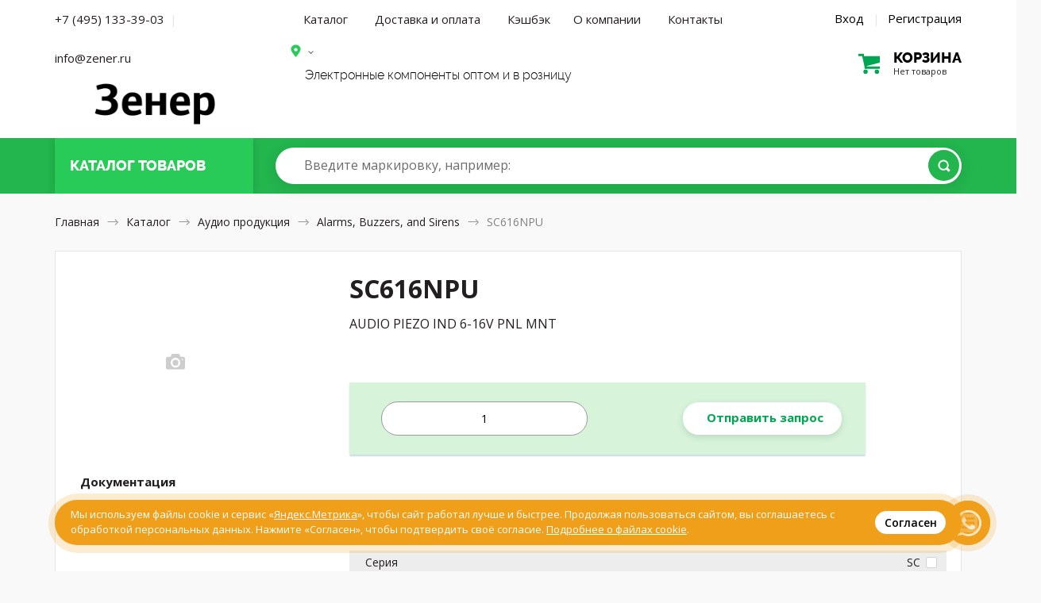

--- FILE ---
content_type: text/html; charset=UTF-8
request_url: https://zener.ru/product/SC616NPU/
body_size: 18761
content:

<!DOCTYPE HTML>
<html>
<head>
	<meta http-equiv="Content-Type" content="text/html; charset=utf-8">
	<meta name="viewport" content="width=device-width, initial-scale=1.0, maximum-scale=1.0, user-scalable=0"/>
	<meta name="keywords" content="SC616NPU, Alarms, Buzzers, and Sirens, AUDIO PIEZO IND 6-16V PNL MNT, Mallory Sonalert Products Inc." />
	<meta name="description" content="SC616NPU, купить  Mallory Sonalert Products Inc., AUDIO PIEZO IND 6-16V PNL MNT, Alarms, Buzzers, and Sirens, Серия SC, Part Status Active, Упаковка Bulk, Номинальные данные (классы) -, Вид монтажа Panel Mount, Размеры 1.687 Dia (42.85mm), Высота (Максимум) 1.946 (49.43mm), Схема возбуждения Indicator, Internally Driven, Тип входа DC, Диапазон напряжения 6 ~ 16V, Частота 2.9kHz, Технология Piezo, Рабочий режим Pin Selectable, Продолжительность 2 ~ 10 PPS, Sound Pressure Level (SPL) 80dB @ 6V, 61cm, Рабочий ток источника питания 6 ~ 26mA, Расположение порта Top, Рабочая температура -30°C ~ 65°C, Омологация  -, Тип вывода Screw Terminal, Quick Connect Tab - 0.250 (6.35mm)" />
	<meta name="robots" content="index,follow">
	<meta name="google-site-verification" content="CLbB79NdLF3U-6B3qK3ABS5TiaItW2s4ekFnBwgT4mc" />
	<meta name="yandex-verification" content="b23f94130df28662" />
	<title>SC616NPU Alarms, Buzzers, and Sirens, AUDIO PIEZO IND 6-16V PNL MNT, Mallory Sonalert Products Inc.</title>
		<link href="/shop/css/nanoscroller.css" rel="stylesheet" type="text/css">
	<link href="/shop/css/slick.css" rel="stylesheet" type="text/css">
	<link href="/shop/css/style.css?v=1761997934" rel="stylesheet" type="text/css">
	<link href="/shop/css/1024.css?v=1761997934" rel="stylesheet" type="text/css">
	<link href="/shop/css/768.css?v=1761997934" rel="stylesheet" type="text/css">
	<link href="/shop/css/320.css?v=1761997934" rel="stylesheet" type="text/css">
	<link href="/shop/css/1226.css?v=1761997934" rel="stylesheet" type="text/css">
	<link href="/shop/css/extra.css?v=1761997934" rel="stylesheet" type="text/css">
	<link href="/shop/css/magnific-popup.css" rel="stylesheet" type="text/css">
	<link href="/shop/css/jquery-ui.theme.min.css" rel="stylesheet" type="text/css">
	<link href="/shop/css/jquery-ui.min.css" rel="stylesheet" type="text/css">
	<link rel="apple-touch-icon" sizes="180x180" href="https://zener.ru/faicon/apple-touch-icon.png">
	<link rel="icon" type="image/png" sizes="32x32" href="https://zener.ru/faicon/favicon-32x32.png">
	<link rel="icon" type="image/png" sizes="16x16" href="https://zener.ru/faicon/favicon-16x16.png">
	<link rel="manifest" href="https://zener.ru/faicon/site.webmanifest">
	<link rel="mask-icon" href="https://zener.ru/faicon/safari-pinned-tab.svg" color="#5bbad5">
	<link rel="shortcut icon" href="https://zener.ru/faicon/favicon.ico">
	<meta name="msapplication-TileColor" content="#2b5797">
	<meta name="msapplication-TileImage" content="https://zener.ru/faicon/mstile-144x144.png">
	<meta name="msapplication-config" content="https://zener.ru/faicon/browserconfig.xml">
	<meta name="theme-color" content="#ffffff">
	<script type="text/javascript" src="/shop/js/jquery-3.2.1.min.js"></script>
	<script type="text/javascript" src="/shop/js/jquery-ui.min.js"></script>
	<script src="https://www.google.com/recaptcha/api.js?render=6Le63K4UAAAAACzX74rhih2bbUYM_fWj-j84odfm"></script>
</head>
<body class="">
<div class="mainwrap">

	<header class="header header--index" itemscope itemtype="http://schema.org/WPHeader">
		<meta itemprop="headline" content="Зенер.ру" />
		<meta itemprop="description" content="Электронные компоненты из США, Европы и Юго-Восточной Азии" />
		<div class="headline1">
			<div class="container">
				<div class="main-sides">
					<div class="main-side-l">
					
					<div class="top-contacts">
						<a href="tel:+74951333903" class="j-phone-link phone__link--desc top-contacts__link">+7 (495) 133-39-03</a>
						<span class="top-contacts-separator">|</span>
						<a href="mailto:info@zener.ru" class="phone__link--desc top-contacts__link">info@zener.ru</a>
					</div>
					<!--<div class="city-name city-name-desktop"><a href="#text-popup" class="popup-content j-order-city-delivery"></a></div>-->
				
					<!--end bot-info-->
					<div class="top-info">
					<div class="logo for-desktop"><a href="/"><img src="/shop/img/zener_logo.png" alt="Зенер Электроникс - электронные компоненты, приборы и радиодетали оптом и в розницу"/></a></div>
						<!-- end .logo-->
						<div class="logo for-mob"><a href="/"><img src="/shop/img/zener_mobile.png" alt="Зенер Электроникс - электронные компоненты, приборы и радиодетали оптом и в розницу"/></a></div>
						<!-- end .logo-->
						</div>
						<!--end top-info--> 
					</div>
					<!-- end .main-side-l-->
					<div class="main-side-r">
					<div class="j-head-address-container" style="display:none;" data-city=""></div>
						<div class="top-contacts for-mob"> <a href="tel:+74951333903" class="j-phone-link phone__link--mobile">+7 (495) 133-39-03</a> 
								<div class="headline2 hold-menu-cart">
			<div class="top-cart empty">
									<a class="toggle" href='/shop/cart/'>
										<div class="pic"></div>
										<div class="text1">
											<div class="big">
												корзина
											</div>
											<div class="small">
												Нет товаров											</div>
										</div>
										<!-- end .text-->
									</a>
									<!-- end .toggle-->
								</div>
								<!-- end .top-cart-->
</div>	
						
						 </div>
						<!-- end .top-contacts-->

						<div class="hold-menu">
								<div class="bot-info">
								<nav class="menu" itemscope itemtype="http://schema.org/SiteNavigationElement">
									<div class="toggle-menu">Каталог товаров</div>
									<a itemprop="url" href="/shop/" class="toggle-menu__link toggle-menu__link--catalog">Каталог</a>
									<a itemprop="url" href="/delivery/" class="toggle-menu__link toggle-menu__link--delivery">Доставка и оплата</a>
									<a itemprop="url" href="/coupon/" class="toggle-menu__link toggle-menu__link--delivery">Кэшбэк</a>
									<a itemprop="url" href="/about/" class="toggle-menu__link toggle-menu__link--catalog">О компании</a>
									<a itemprop="url" href="/contact/" class="toggle-menu__link toggle-menu__link--contact">Контакты</a> 
								</nav>
									<div class="login-links"> 
									<a class="link-modal" href="#modal-login">Вход</a> 
	<span class="sep">|</span> 
	<a class="link-modal" href="#modal-reg">Регистрация</a> 
								</div>


							</div>
							<!-- end .bot-info-->


							<div class="top-info">
							<div class="name">
							<!--<span class="out">–</span> <span class="bold">Электронные компоненты</span>-->
													<div class="bot-info">
					<div class="city-name city-name-desktop"><a href="#text-popup" class="popup-content j-order-city-delivery"></a></div>
					</div>
																		
									<div class="name-partners">
									Электронные компоненты оптом и в розницу</div></div>
									


								<!-- end .name-->
																<!-- end .attention-->
							
							
														
		<div class="top-contacts">
			<!--<a href="tel:+74957776760" class="j-phone-link phone__link--desc top-contacts__link">+7 (495) 777 67 60</a>-->
			<!--<div class="city-name"><a href="#text-popup" class="popup-content j-order-city-delivery"></a></div>-->
			
			<!--<a href="/rfq/" class="top-contacts__link--rfk"><div href="#" class="btn btn-white">Отправить запрос</div></a>-->
		</div>
		<div class="city-name city-name-mobile"><a href="#text-popup" class="popup-content j-order-city-delivery"></a></div>
		<div class="headline2 hold-menu-cart for-desktop">
			<div class="top-cart empty">
									<a class="toggle" href='/shop/cart/'>
										<div class="pic"></div>
										<div class="text1">
											<div class="big">
												корзина
											</div>
											<div class="small">
												Нет товаров											</div>
										</div>
										<!-- end .text-->
									</a>
									<!-- end .toggle-->
								</div>
								<!-- end .top-cart-->
</div>	

								<!-- end .cyrr-->
								
							</div>
							<!-- end .bot-info-->

						</div>
						<!-- end .hold-menu-->
					</div>
					<!-- end .main-side-r-->
				</div>
				<!-- end .main-sides-->
			</div>
			<!-- end .container-->
		</div>
		<!-- end .headline1-->
		<div class="headline-2__wrapper">
			<div class="headline2 j-headline2">
				<div class="container">
					<div class="main-sides">
						<div class="main-side-l">
							<div class="top-catalog">
								<div class="toggle-hold">
									<div class="toggle">
										<div class="pic">
											<div class="pos1"></div>
											<div class="pos2"></div>
											<div class="pos3"></div>
										</div>
										<!-- end .pic-->
										<div class="text">Каталог <span class="to-hide">товаров</span></div>
										<a href="/shop/" class="index__catalog-link"></a>
									</div>
									<!-- end .toggle-->
								</div>
								<!-- end .toggle-hold-->
							</div>
							
							<!-- end .top-catalog-->
						</div>
						<!-- end .main-side-l-->
						<div class="main-side-r">
							<div class="grid">
								<div class="search">
									<form action="/shop/search/" method="get">
										<div class="input">
			                                        <input type="search" id="input-search" name="qic"  autocomplete="off">
			                                        <label class="search-placeholder for-desktop" for="input-search"><span>Введите маркировку<span class="example">, например: <a href="/shop/search/&qic="></a></span></span></label>
			                                        <label class="search-placeholder for-tablet" for="input-search"><span>Введите маркировку</span></label>
			                                        <!-- end .search-placeholder-->
			                                        <button class="btn btn-green" type="submit"></button>
										</div>
										<!-- end .input-->
									</form>
									<div class="list-autocomplete"></div>
									<!-- end .list-autocomplete-->
								</div>
								<!-- end .search-->

								<!-- end .top-cart-->
							</div>
							<!-- end .grid-->
						</div>
						<!-- end .main-side-r-->
					</div>
					<!-- end .main-sides-->
					<div class="catalog-pop j-catalog-pop catalog-pop--header">
						<div class="toggle-back">
							<div>Назад</div>
						</div>
						<!-- end .toggle-back-->
						<ul class="list-catalog">
							<li class="for-mob"> <a href="/shop/">Все категории</a></li>
															<li><a href="/shop/audio-products/">Аудио продукция</a></li>
															<li><a href="/shop/battery-products/">Батареи</a></li>
															<li><a href="/shop/boxes-enclosures-racks/">Корпусные и установочные изделия</a></li>
															<li><a href="/shop/cable-assemblies/">Кабельные сборки</a></li>
															<li><a href="/shop/cables-wires/">Кабели и провода</a></li>
															<li><a href="/shop/cables-wires-management/">Кабели, материалы и инструмент для монтажа</a></li>
															<li><a href="/shop/capacitors/">Конденсаторы</a></li>
															<li><a href="/shop/circuit-protection/">Защита цепей</a></li>
															<li><a href="/shop/computers-office-components-accessories/">Компьютеры, Оргтехника, Комплектующие</a></li>
															<li><a href="/shop/connectors-interconnects/">Разъемы, Соединители</a></li>
															<li><a href="/shop/crystals-oscillators-resonators/">Кристаллы, осцилляторы, резонаторы</a></li>
															<li><a href="/shop/development-boards-kits-programmers/">Программаторы, платы и наборы для разработки</a></li>
															<li><a href="/shop/discrete-semiconductor-products/">Дискретные полупроводники</a></li>
															<li><a href="/shop/embedded-computers/">Встраиваемые компьютеры</a></li>
															<li><a href="/shop/fans-thermal-management/">Вентиляторы, Тепловое оборудование</a></li>
															<li><a href="/shop/filters/">Фильтры</a></li>
															<li><a href="/shop/hardware-fasteners-accessories/">Металлический крепеж и фурнитура</a></li>
															<li><a href="/shop/inductors-coils-chokes/">Индукторы, Катушки, Дроссели</a></li>
															<li><a href="/shop/industrial-controls/">Промышленные контроллеры</a></li>
															<li><a href="/shop/integrated-circuits-ics/">Интегральные микросхемы</a></li>
															<li><a href="/shop/isolators/">Изоляторы</a></li>
															<li><a href="/shop/kits/">Наборы, Комплекты</a></li>
															<li><a href="/shop/line-protection-distribution-backups/">Защита линии, Распределение, Резервирование</a></li>
															<li><a href="/shop/magnetics-transformer-inductor-components/">Магнитные компоненты - Катушки трансформатора, Катушки индуктивности</a></li>
															<li><a href="/shop/maker-diy-educational/">Самодельные, самосборные и исследовательские продукты</a></li>
															<li><a href="/shop/memory-cards-modules/">Карты памяти, Модули</a></li>
															<li><a href="/shop/motors-solenoids-driver-boards-modules/">Двигатели, Соленоиды, Платы управления</a></li>
															<li><a href="/shop/networking-solutions/">Сетевые решения</a></li>
															<li><a href="/shop/optical-inspection-equipment/">Оптические приборы</a></li>
															<li><a href="/shop/optoelectronics/">Оптоэлектроника</a></li>
															<li><a href="/shop/potentiometers-variable-resistors/">Потенциометры и переменные резисторы</a></li>
															<li><a href="/shop/power-supplies-board-mount/">Источники питания - Для монтажа на плату</a></li>
															<li><a href="/shop/power-supplies-external-internal-off-board/">Источники питания Внешние/Внутренние (Вне платы)</a></li>
															<li><a href="/shop/prototyping-fabrication-products/">Продукты для прототипирования и производства</a></li>
															<li><a href="/shop/relays/">Реле электромагнитные</a></li>
															<li><a href="/shop/resistors/">Резисторы</a></li>
															<li><a href="/shop/rf-if-and-rfid/">Высокочастотная техника и средства высокочастотной  идентификации</a></li>
															<li><a href="/shop/sensors-transducers/">Сенсоры,  Датчики</a></li>
															<li><a href="/shop/soldering-desoldering-rework-products/">Паяльное, Ремонтное оборудование</a></li>
															<li><a href="/shop/static-control-esd-clean-room-products/">Контроль и защита от статического электричества, Оборудование для "чистых комнат"</a></li>
															<li><a href="/shop/switches/">Переключатели</a></li>
															<li><a href="/shop/tapes-adhesives-materials/">Ленты, клеи, материалы</a></li>
															<li><a href="/shop/test-and-measurement/">Измерительные приборы</a></li>
															<li><a href="/shop/tools/">Инструменты</a></li>
															<li><a href="/shop/transformers/">Трансформаторы</a></li>
															<li><a href="/shop/uncategorized/">Вне категории</a></li>
										
															<li class="for-mob"><a href="/shop/audio-products/">Аудио продукция</a></li>
															<li class="for-mob"><a href="/shop/battery-products/">Батареи</a></li>
															<li class="for-mob"><a href="/shop/boxes-enclosures-racks/">Корпусные и установочные изделия</a></li>
															<li class="for-mob"><a href="/shop/cable-assemblies/">Кабельные сборки</a></li>
															<li class="for-mob"><a href="/shop/cables-wires/">Кабели и провода</a></li>
															<li class="for-mob"><a href="/shop/cables-wires-management/">Кабели, материалы и инструмент для монтажа</a></li>
															<li class="for-mob"><a href="/shop/capacitors/">Конденсаторы</a></li>
															<li class="for-mob"><a href="/shop/circuit-protection/">Защита цепей</a></li>
															<li class="for-mob"><a href="/shop/computers-office-components-accessories/">Компьютеры, Оргтехника, Комплектующие</a></li>
															<li class="for-mob"><a href="/shop/connectors-interconnects/">Разъемы, Соединители</a></li>
															<li class="for-mob"><a href="/shop/crystals-oscillators-resonators/">Кристаллы, осцилляторы, резонаторы</a></li>
															<li class="for-mob"><a href="/shop/development-boards-kits-programmers/">Программаторы, платы и наборы для разработки</a></li>
															<li class="for-mob"><a href="/shop/discrete-semiconductor-products/">Дискретные полупроводники</a></li>
															<li class="for-mob"><a href="/shop/embedded-computers/">Встраиваемые компьютеры</a></li>
															<li class="for-mob"><a href="/shop/fans-thermal-management/">Вентиляторы, Тепловое оборудование</a></li>
															<li class="for-mob"><a href="/shop/filters/">Фильтры</a></li>
															<li class="for-mob"><a href="/shop/hardware-fasteners-accessories/">Металлический крепеж и фурнитура</a></li>
															<li class="for-mob"><a href="/shop/inductors-coils-chokes/">Индукторы, Катушки, Дроссели</a></li>
															<li class="for-mob"><a href="/shop/industrial-controls/">Промышленные контроллеры</a></li>
															<li class="for-mob"><a href="/shop/integrated-circuits-ics/">Интегральные микросхемы</a></li>
															<li class="for-mob"><a href="/shop/isolators/">Изоляторы</a></li>
															<li class="for-mob"><a href="/shop/kits/">Наборы, Комплекты</a></li>
															<li class="for-mob"><a href="/shop/line-protection-distribution-backups/">Защита линии, Распределение, Резервирование</a></li>
															<li class="for-mob"><a href="/shop/magnetics-transformer-inductor-components/">Магнитные компоненты - Катушки трансформатора, Катушки индуктивности</a></li>
															<li class="for-mob"><a href="/shop/maker-diy-educational/">Самодельные, самосборные и исследовательские продукты</a></li>
															<li class="for-mob"><a href="/shop/memory-cards-modules/">Карты памяти, Модули</a></li>
															<li class="for-mob"><a href="/shop/motors-solenoids-driver-boards-modules/">Двигатели, Соленоиды, Платы управления</a></li>
															<li class="for-mob"><a href="/shop/networking-solutions/">Сетевые решения</a></li>
															<li class="for-mob"><a href="/shop/optical-inspection-equipment/">Оптические приборы</a></li>
															<li class="for-mob"><a href="/shop/optoelectronics/">Оптоэлектроника</a></li>
															<li class="for-mob"><a href="/shop/potentiometers-variable-resistors/">Потенциометры и переменные резисторы</a></li>
															<li class="for-mob"><a href="/shop/power-supplies-board-mount/">Источники питания - Для монтажа на плату</a></li>
															<li class="for-mob"><a href="/shop/power-supplies-external-internal-off-board/">Источники питания Внешние/Внутренние (Вне платы)</a></li>
															<li class="for-mob"><a href="/shop/prototyping-fabrication-products/">Продукты для прототипирования и производства</a></li>
															<li class="for-mob"><a href="/shop/relays/">Реле электромагнитные</a></li>
															<li class="for-mob"><a href="/shop/resistors/">Резисторы</a></li>
															<li class="for-mob"><a href="/shop/rf-if-and-rfid/">Высокочастотная техника и средства высокочастотной  идентификации</a></li>
															<li class="for-mob"><a href="/shop/sensors-transducers/">Сенсоры,  Датчики</a></li>
															<li class="for-mob"><a href="/shop/soldering-desoldering-rework-products/">Паяльное, Ремонтное оборудование</a></li>
															<li class="for-mob"><a href="/shop/static-control-esd-clean-room-products/">Контроль и защита от статического электричества, Оборудование для "чистых комнат"</a></li>
															<li class="for-mob"><a href="/shop/switches/">Переключатели</a></li>
															<li class="for-mob"><a href="/shop/tapes-adhesives-materials/">Ленты, клеи, материалы</a></li>
															<li class="for-mob"><a href="/shop/test-and-measurement/">Измерительные приборы</a></li>
															<li class="for-mob"><a href="/shop/tools/">Инструменты</a></li>
															<li class="for-mob"><a href="/shop/transformers/">Трансформаторы</a></li>
															<li class="for-mob"><a href="/shop/uncategorized/">Вне категории</a></li>
													</ul>
						<!-- end .list-catalog-->
						<div class="all-category"><a class="btn btn-green btn-rarr" href="/shop/">Все категории</a></div>
						<!-- end .all-->
					</div>
					<!-- end .catalog-pop-->
				</div>
				<!-- end .container-->
			</div>
		</div>
		<!-- end .headline2-->
	</header>
	<!-- end .header-->
	
	 
    <link  href="/shop/css/jquery.fancybox.min.css" rel="stylesheet">
    <script src="/shop/js/jquery.fancybox.min.js"></script>
        <a class="item-added-modal link-modal" href="#modal-added" style="display:none;"></a>
    <div class="outtaHere">
    	<div style="position: relative;width: 100%;margin: 0 auto;max-width: 620px;" id="modal-full-screen-image-block">
    		<div>
    			    			<canvas id="modal-full-screen-image" >
    			</div>
    	</div>
        <div class="modal modal-added" id="modal-added">
                <div class="h5">Товар добавлен в корзину</div>
                <div class="item-mini2">
                	<div class="photo">
                								<img id="basket-product-img" class="img-2506717" src="/shop/img/photo-empty.svg" alt=""/>

					                        </div>
                        <!-- end .photo-->
                        <div class="text">
                                <div class="name"></div>
                                <!-- end .name-->
                                <div class="description"></div>
                                <div class="manufacturer"></div>
                                
                                <div class="num"></div>
                                <div class="price"></div>
                                <!-- end .price--> 
                        </div>
                        <!-- end .text--> 
                </div>
                <!-- end .item-mini2-->
                <div class="btns">
                    <div class="btn btn-white close-modal">Продолжить покупки</div>
                    <a class="btn btn-green" href="/shop/cart/">Перейти к заказу</a>
                </div>
            <!-- end .btns--> 
        </div>
        <!-- end .modal--> 
    </div>

    <div class="content content--card-component">
        <div class="container">
            <nav class="path for-desktop" itemscope itemtype="http://schema.org/BreadcrumbList"> <span itemscope itemprop="itemListElement" itemtype="http://schema.org/ListItem"><a itemprop="item" href="/"><span itemprop="name">Главная</span>
								<meta itemprop="position" content="1" />
								</a></span> <span class="arr"></span> <span itemscope itemprop="itemListElement" itemtype="http://schema.org/ListItem"><a itemprop="item" href="/shop/"><span itemprop="name">Каталог</span>
								<meta itemprop="position" content="2" />

																</a></span> <span class="arr"></span> <span itemscope itemprop="itemListElement" itemtype="http://schema.org/ListItem"><a itemprop="item" href="/shop/audio-products/"><span itemprop="name">Аудио продукция</span>
								<meta itemprop="position" content="3" />
								</a></span> <span class="arr"></span> <span itemscope itemprop="itemListElement" itemtype="http://schema.org/ListItem"><a itemprop="item" href="/shop/audio-products/alarms-buzzers-and-sirens/"><span itemprop="name">Alarms, Buzzers, and Sirens</span>
								<meta itemprop="position" content="4" />
																</a></span> <span class="arr"></span> <span>SC616NPU</span> </nav>
            <!-- end .path-->
            <div class="path for-mob"> <a href="#"><span class="arr rtl"></span>Назад</a> </div>
            <!-- end .path-->
            <section itemscope itemtype="http://schema.org/Product">
                <div class="item-block">
                    <div class="item-head view2">
                        <div class="text">
                            <div class="descr">
                                <div class="container--hack j-container--hack">
                                    <div class="descr-l">
                                    	<div class="desctop-card-name">
	                                        <h1 itemprop="name">SC616NPU</h1>
	                               
	                                        <ul class="info-list info-list-big">
	                                            <li class="info-list__desc">
	                                                <div class="l">Описание</div>
	                                                <div class="r" itemprop="description">AUDIO PIEZO IND 6-16V PNL MNT</div>
	                                            </li>
	                                        </ul>
										</div>	                                     
                                        <!-- end .info-list-->
                                    </div>
                                    

                                    <!-- Description Card new -->
                                    <div class="description-card__container j-hasLoader j-item-progressbar__container">
                                    	<div class="item-progressbar__container  j-hasLoader j-item-progressbar__container">
		                                        <div class="item-progressbar j-item-progressbar"></div>
		                                    </div>
                                    </div>
                                                                       <div class="description-card j-cart-form">
                                                                       	<div class="description-card__top ">

										
                                    	
                                    	
                                   			<div class="description-card__inner item-pricing-new j-delivery-list" style="" data-id="2506717" data-update="0">
												
												<div class="j-noavail no-avail no-avail__input" style="">
													<div class="input j-input-container--plus-minus">
															<input type="text" name="quantity" class="quantity j-quantity-to-order  j-form__input--quantity j-form__input--quantity-main" pattern="\d*" value="1">
													</div>
												</div>
													
													
						
										
												
												<!-- end .hold-avail-->
												
											
												<div class="description-card__amount">
												<div class="hold-price hold-price--new j-hold-price">

					
													<div class="j-noavail no-avail" style="">
													<a class="btn btn--white j-to-rfq" href="/rfq/?product=SC616NPU"><nobr>Отправить запрос</nobr></a>
													</div>
													</div>

												 </div>
											</div>
											

                                    	
                                    		
                                    		</div>
                                   </div>

                                                                       <!-- end description card new -->
                                    
                                               
                                    <br/><br/>
                                    <div class="main-side-r product__characteristics product__characteristics--desc">
                                                                                <form action="/shop/audio-products/alarms-buzzers-and-sirens/" method="get" class="j-product-facet-form j-product-facet-form--desctop product-facet-form">
                                        <input type="hidden" name="category_id" id="good_category_id" value="3">
                                            <div class="table1">
                                                <table>
                                                    <thead>
                                                        <tr>                                             
                                                            <td class="product__text--td-h2"><h2>SC616NPU характеристики</h2></td>
                                                                                                                        <td colspan="2" class="for-check">

                                                                <div class="hold-check">
                                                                    <label>Выбрать все
                                                                            <input type="checkbox" class="outtaHere j-product-facet-all">
                                                                            <span class="checkbox"></span></label>
                                                                    <div class="check-popup j-facet-result"></div>
                                                                    <!-- end .check-popup--> 
                                                                </div>
                                                            </td>
                                                                                                                    </tr>
                                                    </thead>
                                                                                                        
                                                        <tr>
                                                            <td>Серия</td>
                                                            <td class="right">SC</td>
                                                                                                                        <td class="for-check">
                                                                <div class="hold-check">
                                                                    <label>
                                                                            <input type="checkbox" name="facet[2][40211]" value="on" class="outtaHere j-product-facet">
                                                                            <span class="checkbox"></span></label>
                                                                    <div class="check-popup j-facet-result"></div>
                                                                    <!-- end .check-popup--> 
                                                                </div>
                                                                    
                                                            </td>
                                                                                                                    </tr>
                                                                                                        
                                                        <tr>
                                                            <td>Part Status</td>
                                                            <td class="right">Active</td>
                                                                                                                        <td class="for-check">
                                                                <div class="hold-check">
                                                                    <label>
                                                                            <input type="checkbox" name="facet[3][3]" value="on" class="outtaHere j-product-facet">
                                                                            <span class="checkbox"></span></label>
                                                                    <div class="check-popup j-facet-result"></div>
                                                                    <!-- end .check-popup--> 
                                                                </div>
                                                                    
                                                            </td>
                                                                                                                    </tr>
                                                                                                        
                                                        <tr>
                                                            <td>Упаковка</td>
                                                            <td class="right">Bulk</td>
                                                                                                                        <td class="for-check">
                                                                <div class="hold-check">
                                                                    <label>
                                                                            <input type="checkbox" name="facet[8][76419]" value="on" class="outtaHere j-product-facet">
                                                                            <span class="checkbox"></span></label>
                                                                    <div class="check-popup j-facet-result"></div>
                                                                    <!-- end .check-popup--> 
                                                                </div>
                                                                    
                                                            </td>
                                                                                                                    </tr>
                                                                                                        
                                                        <tr>
                                                            <td>Номинальные данные (классы)</td>
                                                            <td class="right">-</td>
                                                                                                                        <td class="for-check">
                                                                <div class="hold-check">
                                                                    <label>
                                                                            <input type="checkbox" name="facet[16][79190]" value="on" class="outtaHere j-product-facet">
                                                                            <span class="checkbox"></span></label>
                                                                    <div class="check-popup j-facet-result"></div>
                                                                    <!-- end .check-popup--> 
                                                                </div>
                                                                    
                                                            </td>
                                                                                                                    </tr>
                                                                                                        
                                                        <tr>
                                                            <td>Вид монтажа</td>
                                                            <td class="right">Panel Mount</td>
                                                                                                                        <td class="for-check">
                                                                <div class="hold-check">
                                                                    <label>
                                                                            <input type="checkbox" name="facet[17][79900]" value="on" class="outtaHere j-product-facet">
                                                                            <span class="checkbox"></span></label>
                                                                    <div class="check-popup j-facet-result"></div>
                                                                    <!-- end .check-popup--> 
                                                                </div>
                                                                    
                                                            </td>
                                                                                                                    </tr>
                                                                                                        
                                                        <tr>
                                                            <td>Размеры</td>
                                                            <td class="right">1.687" Dia (42.85mm)</td>
                                                                                                                        <td class="for-check">
                                                                <div class="hold-check">
                                                                    <label>
                                                                            <input type="checkbox" name="facet[19][98799]" value="on" class="outtaHere j-product-facet">
                                                                            <span class="checkbox"></span></label>
                                                                    <div class="check-popup j-facet-result"></div>
                                                                    <!-- end .check-popup--> 
                                                                </div>
                                                                    
                                                            </td>
                                                                                                                    </tr>
                                                                                                        
                                                        <tr>
                                                            <td>Высота (Максимум)</td>
                                                            <td class="right">1.946" (49.43mm)</td>
                                                                                                                        <td class="for-check">
                                                                <div class="hold-check">
                                                                    <label>
                                                                            <input type="checkbox" name="facet[20][114857]" value="on" class="outtaHere j-product-facet">
                                                                            <span class="checkbox"></span></label>
                                                                    <div class="check-popup j-facet-result"></div>
                                                                    <!-- end .check-popup--> 
                                                                </div>
                                                                    
                                                            </td>
                                                                                                                    </tr>
                                                                                                        
                                                        <tr>
                                                            <td>Схема возбуждения</td>
                                                            <td class="right">Indicator, Internally Driven</td>
                                                                                                                        <td class="for-check">
                                                                <div class="hold-check">
                                                                    <label>
                                                                            <input type="checkbox" name="facet[21][115702]" value="on" class="outtaHere j-product-facet">
                                                                            <span class="checkbox"></span></label>
                                                                    <div class="check-popup j-facet-result"></div>
                                                                    <!-- end .check-popup--> 
                                                                </div>
                                                                    
                                                            </td>
                                                                                                                    </tr>
                                                                                                        
                                                        <tr>
                                                            <td>Тип входа</td>
                                                            <td class="right">DC</td>
                                                                                                                        <td class="for-check">
                                                                <div class="hold-check">
                                                                    <label>
                                                                            <input type="checkbox" name="facet[22][115728]" value="on" class="outtaHere j-product-facet">
                                                                            <span class="checkbox"></span></label>
                                                                    <div class="check-popup j-facet-result"></div>
                                                                    <!-- end .check-popup--> 
                                                                </div>
                                                                    
                                                            </td>
                                                                                                                    </tr>
                                                                                                        
                                                        <tr>
                                                            <td>Диапазон напряжения</td>
                                                            <td class="right">6 ~ 16V</td>
                                                                                                                        <td class="for-check">
                                                                <div class="hold-check">
                                                                    <label>
                                                                            <input type="checkbox" name="facet[23][116163]" value="on" class="outtaHere j-product-facet">
                                                                            <span class="checkbox"></span></label>
                                                                    <div class="check-popup j-facet-result"></div>
                                                                    <!-- end .check-popup--> 
                                                                </div>
                                                                    
                                                            </td>
                                                                                                                    </tr>
                                                                                                        
                                                        <tr>
                                                            <td>Частота</td>
                                                            <td class="right">2.9kHz</td>
                                                                                                                        <td class="for-check">
                                                                <div class="hold-check">
                                                                    <label>
                                                                            <input type="checkbox" name="facet[24][118461]" value="on" class="outtaHere j-product-facet">
                                                                            <span class="checkbox"></span></label>
                                                                    <div class="check-popup j-facet-result"></div>
                                                                    <!-- end .check-popup--> 
                                                                </div>
                                                                    
                                                            </td>
                                                                                                                    </tr>
                                                                                                        
                                                        <tr>
                                                            <td>Технология</td>
                                                            <td class="right">Piezo</td>
                                                                                                                        <td class="for-check">
                                                                <div class="hold-check">
                                                                    <label>
                                                                            <input type="checkbox" name="facet[25][122347]" value="on" class="outtaHere j-product-facet">
                                                                            <span class="checkbox"></span></label>
                                                                    <div class="check-popup j-facet-result"></div>
                                                                    <!-- end .check-popup--> 
                                                                </div>
                                                                    
                                                            </td>
                                                                                                                    </tr>
                                                                                                        
                                                        <tr>
                                                            <td>Рабочий режим</td>
                                                            <td class="right">Pin Selectable</td>
                                                                                                                        <td class="for-check">
                                                                <div class="hold-check">
                                                                    <label>
                                                                            <input type="checkbox" name="facet[26][122431]" value="on" class="outtaHere j-product-facet">
                                                                            <span class="checkbox"></span></label>
                                                                    <div class="check-popup j-facet-result"></div>
                                                                    <!-- end .check-popup--> 
                                                                </div>
                                                                    
                                                            </td>
                                                                                                                    </tr>
                                                                                                        
                                                        <tr>
                                                            <td>Продолжительность</td>
                                                            <td class="right">2 ~ 10 PPS</td>
                                                                                                                        <td class="for-check">
                                                                <div class="hold-check">
                                                                    <label>
                                                                            <input type="checkbox" name="facet[27][122509]" value="on" class="outtaHere j-product-facet">
                                                                            <span class="checkbox"></span></label>
                                                                    <div class="check-popup j-facet-result"></div>
                                                                    <!-- end .check-popup--> 
                                                                </div>
                                                                    
                                                            </td>
                                                                                                                    </tr>
                                                                                                        
                                                        <tr>
                                                            <td>Sound Pressure Level (SPL)</td>
                                                            <td class="right">80dB @ 6V, 61cm</td>
                                                                                                                        <td class="for-check">
                                                                <div class="hold-check">
                                                                    <label>
                                                                            <input type="checkbox" name="facet[28][122720]" value="on" class="outtaHere j-product-facet">
                                                                            <span class="checkbox"></span></label>
                                                                    <div class="check-popup j-facet-result"></div>
                                                                    <!-- end .check-popup--> 
                                                                </div>
                                                                    
                                                            </td>
                                                                                                                    </tr>
                                                                                                        
                                                        <tr>
                                                            <td>Рабочий ток источника питания</td>
                                                            <td class="right">6 ~ 26mA</td>
                                                                                                                        <td class="for-check">
                                                                <div class="hold-check">
                                                                    <label>
                                                                            <input type="checkbox" name="facet[29][123765]" value="on" class="outtaHere j-product-facet">
                                                                            <span class="checkbox"></span></label>
                                                                    <div class="check-popup j-facet-result"></div>
                                                                    <!-- end .check-popup--> 
                                                                </div>
                                                                    
                                                            </td>
                                                                                                                    </tr>
                                                                                                        
                                                        <tr>
                                                            <td>Расположение порта</td>
                                                            <td class="right">Top</td>
                                                                                                                        <td class="for-check">
                                                                <div class="hold-check">
                                                                    <label>
                                                                            <input type="checkbox" name="facet[30][124043]" value="on" class="outtaHere j-product-facet">
                                                                            <span class="checkbox"></span></label>
                                                                    <div class="check-popup j-facet-result"></div>
                                                                    <!-- end .check-popup--> 
                                                                </div>
                                                                    
                                                            </td>
                                                                                                                    </tr>
                                                                                                        
                                                        <tr>
                                                            <td>Рабочая температура</td>
                                                            <td class="right">-30°C ~ 65°C</td>
                                                                                                                        <td class="for-check">
                                                                <div class="hold-check">
                                                                    <label>
                                                                            <input type="checkbox" name="facet[31][124361]" value="on" class="outtaHere j-product-facet">
                                                                            <span class="checkbox"></span></label>
                                                                    <div class="check-popup j-facet-result"></div>
                                                                    <!-- end .check-popup--> 
                                                                </div>
                                                                    
                                                            </td>
                                                                                                                    </tr>
                                                                                                        
                                                        <tr>
                                                            <td>Омологация </td>
                                                            <td class="right">-</td>
                                                                                                                        <td class="for-check">
                                                                <div class="hold-check">
                                                                    <label>
                                                                            <input type="checkbox" name="facet[32][125221]" value="on" class="outtaHere j-product-facet">
                                                                            <span class="checkbox"></span></label>
                                                                    <div class="check-popup j-facet-result"></div>
                                                                    <!-- end .check-popup--> 
                                                                </div>
                                                                    
                                                            </td>
                                                                                                                    </tr>
                                                                                                        
                                                        <tr>
                                                            <td>Тип вывода</td>
                                                            <td class="right">Screw Terminal, Quick Connect Tab - 0.250" (6.35mm)</td>
                                                                                                                        <td class="for-check">
                                                                <div class="hold-check">
                                                                    <label>
                                                                            <input type="checkbox" name="facet[33][126831]" value="on" class="outtaHere j-product-facet">
                                                                            <span class="checkbox"></span></label>
                                                                    <div class="check-popup j-facet-result"></div>
                                                                    <!-- end .check-popup--> 
                                                                </div>
                                                                    
                                                            </td>
                                                                                                                    </tr>
                                                                                                    </table>
                                            </div>
                                        </form>
                                                                            </div>
                                </div>

                                <!-- end .descr-l-->
                              

                                <div class="main-side-r product__characteristics product__characteristics--mobile">
                                <div style="float:left;margin-left:20px;margin-right:20px;" class="show-only-mobile">
	                                <ul class="info-list info-list-big">
	                                	
			                       	</ul>
			                        <!-- end maker new-->
			                        <!--Documentation new -->
			                        <ul class="info-list info-list-big">
				                       				                        <li class="info-list__docs">
				                            <div class="l">Документация</div>
				                            <div class="r">
				                            
				                                <div class="file " >
				                                    <a href="https://cdn.zener.ru/media24/PDF/559081.pdf" target="_blank" download>Datasheet<span class="type"><img src="/img/pdf.svg" alt=""/>pdf, 6,37 KB</span></a>
				                                </div>
				     
				
				                                <!-- end .file-->
				                            </div>
				                        </li>
					                 					                </ul>
                                </div>
                                
                                                                        <form action="/shop/audio-products/alarms-buzzers-and-sirens/" class="j-product-facet-form j-product-facet-form--mobile product-facet-form">
                                    <input type="hidden" name="category_id" value="3">
                                        <div class="table1">
                                            <table>
                                                <thead>
                                                    <tr>
                                                        <td class="product__text--td-h2"><h2>Характеристики</h2></td>
                                                        <td colspan="2" class="for-check">
                                                            <div class="hold-check">
                                                                <label>Выбрать все
                                                                        <input type="checkbox" class="outtaHere j-product-facet-all">
                                                                        <span class="checkbox"></span></label>
                                                                <div class="check-popup j-facet-result"></div>
                                                                <!-- end .check-popup--> 
                                                            </div>
                                                        </td>
                                                    </tr>
                                                </thead>
                                                                                                
                                                    <tr>
                                                        <td>Серия</td>
                                                        <td class="right">SC</td>
                                                        <td class="for-check">
                                                            <div class="hold-check">
                                                                <label>
                                                                        <input type="checkbox" name="facet[2][40211]" value="on" class="outtaHere j-product-facet">
                                                                        <span class="checkbox"></span></label>
                                                                <div class="check-popup j-facet-result"></div>
                                                                <!-- end .check-popup--> 
                                                            </div>
                                                                
                                                        </td>
                                                    </tr>
                                                                                                
                                                    <tr>
                                                        <td>Part Status</td>
                                                        <td class="right">Active</td>
                                                        <td class="for-check">
                                                            <div class="hold-check">
                                                                <label>
                                                                        <input type="checkbox" name="facet[3][3]" value="on" class="outtaHere j-product-facet">
                                                                        <span class="checkbox"></span></label>
                                                                <div class="check-popup j-facet-result"></div>
                                                                <!-- end .check-popup--> 
                                                            </div>
                                                                
                                                        </td>
                                                    </tr>
                                                                                                
                                                    <tr>
                                                        <td>Упаковка</td>
                                                        <td class="right">Bulk</td>
                                                        <td class="for-check">
                                                            <div class="hold-check">
                                                                <label>
                                                                        <input type="checkbox" name="facet[8][76419]" value="on" class="outtaHere j-product-facet">
                                                                        <span class="checkbox"></span></label>
                                                                <div class="check-popup j-facet-result"></div>
                                                                <!-- end .check-popup--> 
                                                            </div>
                                                                
                                                        </td>
                                                    </tr>
                                                                                                
                                                    <tr>
                                                        <td>Номинальные данные (классы)</td>
                                                        <td class="right">-</td>
                                                        <td class="for-check">
                                                            <div class="hold-check">
                                                                <label>
                                                                        <input type="checkbox" name="facet[16][79190]" value="on" class="outtaHere j-product-facet">
                                                                        <span class="checkbox"></span></label>
                                                                <div class="check-popup j-facet-result"></div>
                                                                <!-- end .check-popup--> 
                                                            </div>
                                                                
                                                        </td>
                                                    </tr>
                                                                                                
                                                    <tr>
                                                        <td>Вид монтажа</td>
                                                        <td class="right">Panel Mount</td>
                                                        <td class="for-check">
                                                            <div class="hold-check">
                                                                <label>
                                                                        <input type="checkbox" name="facet[17][79900]" value="on" class="outtaHere j-product-facet">
                                                                        <span class="checkbox"></span></label>
                                                                <div class="check-popup j-facet-result"></div>
                                                                <!-- end .check-popup--> 
                                                            </div>
                                                                
                                                        </td>
                                                    </tr>
                                                                                                
                                                    <tr>
                                                        <td>Размеры</td>
                                                        <td class="right">1.687" Dia (42.85mm)</td>
                                                        <td class="for-check">
                                                            <div class="hold-check">
                                                                <label>
                                                                        <input type="checkbox" name="facet[19][98799]" value="on" class="outtaHere j-product-facet">
                                                                        <span class="checkbox"></span></label>
                                                                <div class="check-popup j-facet-result"></div>
                                                                <!-- end .check-popup--> 
                                                            </div>
                                                                
                                                        </td>
                                                    </tr>
                                                                                                
                                                    <tr>
                                                        <td>Высота (Максимум)</td>
                                                        <td class="right">1.946" (49.43mm)</td>
                                                        <td class="for-check">
                                                            <div class="hold-check">
                                                                <label>
                                                                        <input type="checkbox" name="facet[20][114857]" value="on" class="outtaHere j-product-facet">
                                                                        <span class="checkbox"></span></label>
                                                                <div class="check-popup j-facet-result"></div>
                                                                <!-- end .check-popup--> 
                                                            </div>
                                                                
                                                        </td>
                                                    </tr>
                                                                                                
                                                    <tr>
                                                        <td>Схема возбуждения</td>
                                                        <td class="right">Indicator, Internally Driven</td>
                                                        <td class="for-check">
                                                            <div class="hold-check">
                                                                <label>
                                                                        <input type="checkbox" name="facet[21][115702]" value="on" class="outtaHere j-product-facet">
                                                                        <span class="checkbox"></span></label>
                                                                <div class="check-popup j-facet-result"></div>
                                                                <!-- end .check-popup--> 
                                                            </div>
                                                                
                                                        </td>
                                                    </tr>
                                                                                                
                                                    <tr>
                                                        <td>Тип входа</td>
                                                        <td class="right">DC</td>
                                                        <td class="for-check">
                                                            <div class="hold-check">
                                                                <label>
                                                                        <input type="checkbox" name="facet[22][115728]" value="on" class="outtaHere j-product-facet">
                                                                        <span class="checkbox"></span></label>
                                                                <div class="check-popup j-facet-result"></div>
                                                                <!-- end .check-popup--> 
                                                            </div>
                                                                
                                                        </td>
                                                    </tr>
                                                                                                
                                                    <tr>
                                                        <td>Диапазон напряжения</td>
                                                        <td class="right">6 ~ 16V</td>
                                                        <td class="for-check">
                                                            <div class="hold-check">
                                                                <label>
                                                                        <input type="checkbox" name="facet[23][116163]" value="on" class="outtaHere j-product-facet">
                                                                        <span class="checkbox"></span></label>
                                                                <div class="check-popup j-facet-result"></div>
                                                                <!-- end .check-popup--> 
                                                            </div>
                                                                
                                                        </td>
                                                    </tr>
                                                                                                
                                                    <tr>
                                                        <td>Частота</td>
                                                        <td class="right">2.9kHz</td>
                                                        <td class="for-check">
                                                            <div class="hold-check">
                                                                <label>
                                                                        <input type="checkbox" name="facet[24][118461]" value="on" class="outtaHere j-product-facet">
                                                                        <span class="checkbox"></span></label>
                                                                <div class="check-popup j-facet-result"></div>
                                                                <!-- end .check-popup--> 
                                                            </div>
                                                                
                                                        </td>
                                                    </tr>
                                                                                                
                                                    <tr>
                                                        <td>Технология</td>
                                                        <td class="right">Piezo</td>
                                                        <td class="for-check">
                                                            <div class="hold-check">
                                                                <label>
                                                                        <input type="checkbox" name="facet[25][122347]" value="on" class="outtaHere j-product-facet">
                                                                        <span class="checkbox"></span></label>
                                                                <div class="check-popup j-facet-result"></div>
                                                                <!-- end .check-popup--> 
                                                            </div>
                                                                
                                                        </td>
                                                    </tr>
                                                                                                
                                                    <tr>
                                                        <td>Рабочий режим</td>
                                                        <td class="right">Pin Selectable</td>
                                                        <td class="for-check">
                                                            <div class="hold-check">
                                                                <label>
                                                                        <input type="checkbox" name="facet[26][122431]" value="on" class="outtaHere j-product-facet">
                                                                        <span class="checkbox"></span></label>
                                                                <div class="check-popup j-facet-result"></div>
                                                                <!-- end .check-popup--> 
                                                            </div>
                                                                
                                                        </td>
                                                    </tr>
                                                                                                
                                                    <tr>
                                                        <td>Продолжительность</td>
                                                        <td class="right">2 ~ 10 PPS</td>
                                                        <td class="for-check">
                                                            <div class="hold-check">
                                                                <label>
                                                                        <input type="checkbox" name="facet[27][122509]" value="on" class="outtaHere j-product-facet">
                                                                        <span class="checkbox"></span></label>
                                                                <div class="check-popup j-facet-result"></div>
                                                                <!-- end .check-popup--> 
                                                            </div>
                                                                
                                                        </td>
                                                    </tr>
                                                                                                
                                                    <tr>
                                                        <td>Sound Pressure Level (SPL)</td>
                                                        <td class="right">80dB @ 6V, 61cm</td>
                                                        <td class="for-check">
                                                            <div class="hold-check">
                                                                <label>
                                                                        <input type="checkbox" name="facet[28][122720]" value="on" class="outtaHere j-product-facet">
                                                                        <span class="checkbox"></span></label>
                                                                <div class="check-popup j-facet-result"></div>
                                                                <!-- end .check-popup--> 
                                                            </div>
                                                                
                                                        </td>
                                                    </tr>
                                                                                                
                                                    <tr>
                                                        <td>Рабочий ток источника питания</td>
                                                        <td class="right">6 ~ 26mA</td>
                                                        <td class="for-check">
                                                            <div class="hold-check">
                                                                <label>
                                                                        <input type="checkbox" name="facet[29][123765]" value="on" class="outtaHere j-product-facet">
                                                                        <span class="checkbox"></span></label>
                                                                <div class="check-popup j-facet-result"></div>
                                                                <!-- end .check-popup--> 
                                                            </div>
                                                                
                                                        </td>
                                                    </tr>
                                                                                                
                                                    <tr>
                                                        <td>Расположение порта</td>
                                                        <td class="right">Top</td>
                                                        <td class="for-check">
                                                            <div class="hold-check">
                                                                <label>
                                                                        <input type="checkbox" name="facet[30][124043]" value="on" class="outtaHere j-product-facet">
                                                                        <span class="checkbox"></span></label>
                                                                <div class="check-popup j-facet-result"></div>
                                                                <!-- end .check-popup--> 
                                                            </div>
                                                                
                                                        </td>
                                                    </tr>
                                                                                                
                                                    <tr>
                                                        <td>Рабочая температура</td>
                                                        <td class="right">-30°C ~ 65°C</td>
                                                        <td class="for-check">
                                                            <div class="hold-check">
                                                                <label>
                                                                        <input type="checkbox" name="facet[31][124361]" value="on" class="outtaHere j-product-facet">
                                                                        <span class="checkbox"></span></label>
                                                                <div class="check-popup j-facet-result"></div>
                                                                <!-- end .check-popup--> 
                                                            </div>
                                                                
                                                        </td>
                                                    </tr>
                                                                                                
                                                    <tr>
                                                        <td>Омологация </td>
                                                        <td class="right">-</td>
                                                        <td class="for-check">
                                                            <div class="hold-check">
                                                                <label>
                                                                        <input type="checkbox" name="facet[32][125221]" value="on" class="outtaHere j-product-facet">
                                                                        <span class="checkbox"></span></label>
                                                                <div class="check-popup j-facet-result"></div>
                                                                <!-- end .check-popup--> 
                                                            </div>
                                                                
                                                        </td>
                                                    </tr>
                                                                                                
                                                    <tr>
                                                        <td>Тип вывода</td>
                                                        <td class="right">Screw Terminal, Quick Connect Tab - 0.250" (6.35mm)</td>
                                                        <td class="for-check">
                                                            <div class="hold-check">
                                                                <label>
                                                                        <input type="checkbox" name="facet[33][126831]" value="on" class="outtaHere j-product-facet">
                                                                        <span class="checkbox"></span></label>
                                                                <div class="check-popup j-facet-result"></div>
                                                                <!-- end .check-popup--> 
                                                            </div>
                                                                
                                                        </td>
                                                    </tr>
                                                                                            </table>
                                        </div>
                                    <div class="j-button-wrapper--show-similar">
                                    	<a href="#" class="button--green button--show-similar j-facet-results-go j-button--show-similar" style="display: none;">Показать <span class="product__text--show-similar j-product__text--show-similar"></span></a>
                                    </div>
                                    </form>
                                    <!-- <p class="product__text--show-similar">Выбрано: <span class="product__text--quantity">2390</span></p> -->
                                                                    </div>
                            <!-- end .main-side-r-->
                            </div>
                            <!-- end .descr-->
                        </div>
                        <!-- end .text-->
                        
                        <div class="item-side-left">
                        <div class="mobile-card-name">
                        <h1 itemprop="name">SC616NPU</h1>
                            <ul class="info-list info-list-big">
                                <li class="info-list__desc">
                                    <div class="l">Описание</div>
                                    <div class="r" itemprop="description">AUDIO PIEZO IND 6-16V PNL MNT</div>
                                </li>
                            </ul>
                        </div>

                        
               
                                                <span class="photo link-photo">
                            <div class="in"><img itemprop="image" src="/shop/img/photo-empty.svg" width="195" height="195" alt=""/></div>
                        </span><!-- end .photo-->

                       
                                                
                    		<!-- Maker new -->
                       	<ul class="info-list info-list-big">
	                        <li class="info-list__monuf">
	                        		                        </li>
                       	</ul>
                        <!-- end maker new-->
                        <!--Documentation new -->
                        <ul class="info-list info-list-big">
	                       	                        <li class="info-list__docs">
	                            <div class="l">Документация</div>
	                            <div class="r">
	                            
	            

	                                <div class="file " >
	                                	<a href="https://cdn.zener.ru/media24/PDF/559081.pdf" target="_blank" download>Datasheet<span class="type"><img src="/img/pdf.svg" />pdf, 6,37 KB</span></a>
				                    </div>
	          
	                            </div>
	                        </li>

	                 	                </ul>
                        <!--end documentation new-->
                        </div>
                        
                        
                    </div>
                    <!-- end .item-head-->
                                        <!-- end .offers-->

                </div>
                <!-- end .item-block-->
                <div class="item-addit">
                    <div class="main-sides rtl">
                        

                        <div class="main-side-l">

                          <br/>

    <div class="catalog-subcat-desc">
               <div><h3 style="margin-top:-6px;font-size:21px">Бесплатная доставка SC616NPU по России</h3>
		<p>Alarms, Buzzers, and Sirens SC616NPU Mallory Sonalert Products Inc. доступны для заказа в нашем интернет магазине.
		Вы можете купить SC616NPU с <a href="/delivery/" target="_blank">бесплатной доставкой</a> по всей России банковской картой онлайн или запросить счет для оплаты по безналичному расчету юридическим лицом. Счет на оплату пришлём на вашу электронную почту указанную при оформлении заказа.</p>
	       </div> 
    </div>

                            <div class="item-addit__additionj-avail-listal-options j-avail-list" style="display: none"  >
                                <h2 class="additional-options__title j-additional-options__title" id="additional-options__title">Дополнительные варианты</h2>
                                <div class="recently j-additional-option__body-list">
                                                                    </div>
                            </div>
                            <!-- end .additional-options-->


                            
                        </div>
                        <!-- end .main-side-l-->
                    </div>
                    <!-- end .main-sides-->
                </div>
                          
                                                                     <br/>
                							<div class="tabs">
								<div class="in">
									<h5 style="color: black;">Похожие товары</h5>
																	</div>
							</div>
							<div id="tab-index2">
								<div class="main-sides">
									<!-- end .main-side-l-->
									<div class="main-side-r">
										<div class="slider-catalog">
																							<div class="el">
													<div class="item-mini" onclick="location.href='/shop/product/1739/'">
														<div class="bg"></div>
																												<a class="photo" href="/shop/product/1739/">

																															<img src="/shop/images/i/1/5/1528-1566-ND.jpg" title="1739" alt="1739">
																													</a>
																												<div class="name">
															<div class="code"><a href="/shop/product/1739/">1739</a></div>
															<!-- end .code-->
															<div class="manuf"><span class="brace"></span>Adafruit Industries LLC<span class="brace"></span></div>
															<!-- end .manuf--> </div>
														<!-- end .name-->
														<div class="descr">
															<div class="descr-descr">AUDIO PIEZO XDCR 1-30V CHASSIS</div>
														</div>
														<!-- end .descr-->
										                <div class="avail-wrapper">

										                    <div class="avail"></div>

										                    <div class="avail">70 шт - 4-6 недель</div>
										                </div>
														<!-- end .avail-->
														
														<div class="price">от 176 ₽</div>
														<div class="descr-cupon"><img src="/img/icon-cupon.gif" width="16px" alt="Кэшбэк"> Кэшбэк + 26</div>
																												<!-- end .price-->
														<!-- <div class="link"> <a class="btn btn-green" href="/shop/product/1739/">Подробнее</a> </div> -->
														<!-- end .link-->
													</div>
													<!-- end .item-mini-->
												</div>
												<!-- end .el-->
																							<div class="el">
													<div class="item-mini" onclick="location.href='/shop/product/PL22SFBZR110/'">
														<div class="bg"></div>
																												<a class="photo" href="/shop/product/PL22SFBZR110/">

																															<img src="https://cdn.zener.ru/media/001/499/525/images/PL22SFBZR110.jpg" />
																													</a>
																												<div class="name">
															<div class="code"><a href="/shop/product/PL22SFBZR110/">PL22SFBZR110</a></div>
															<!-- end .code-->
															<div class="manuf"><span class="brace"></span>Carlo Gavazzi Inc.<span class="brace"></span></div>
															<!-- end .manuf--> </div>
														<!-- end .name-->
														<div class="descr">
															<div class="descr-descr">PMI 22MM RED LED 110V W/BUZZER</div>
														</div>
														<!-- end .descr-->
										                <div class="avail-wrapper">

										                    <div class="avail"></div>

										                    <div class="avail">9 шт - 4-6 недель</div>
										                </div>
														<!-- end .avail-->
														
														<div class="price">от 8856 ₽</div>
														<div class="descr-cupon"><img src="/img/icon-cupon.gif" width="16px" alt="Кэшбэк"> Кэшбэк + 2657</div>
																												<!-- end .price-->
														<!-- <div class="link"> <a class="btn btn-green" href="/shop/product/PL22SFBZR110/">Подробнее</a> </div> -->
														<!-- end .link-->
													</div>
													<!-- end .item-mini-->
												</div>
												<!-- end .el-->
																							<div class="el">
													<div class="item-mini" onclick="location.href='/shop/product/PL22SFBZR24/'">
														<div class="bg"></div>
																												<a class="photo" href="/shop/product/PL22SFBZR24/">

																															<img src="https://cdn.zener.ru/media/001/499/532/images/PL22SFBZR24.jpg" />
																													</a>
																												<div class="name">
															<div class="code"><a href="/shop/product/PL22SFBZR24/">PL22SFBZR24</a></div>
															<!-- end .code-->
															<div class="manuf"><span class="brace"></span>Carlo Gavazzi Inc.<span class="brace"></span></div>
															<!-- end .manuf--> </div>
														<!-- end .name-->
														<div class="descr">
															<div class="descr-descr">PMI 22MM RED LED 24V W/BUZZER</div>
														</div>
														<!-- end .descr-->
										                <div class="avail-wrapper">

										                    <div class="avail"></div>

										                    <div class="avail">11 шт - 4-6 недель</div>
										                </div>
														<!-- end .avail-->
														
														<div class="price">от 10107 ₽</div>
														<div class="descr-cupon"><img src="/img/icon-cupon.gif" width="16px" alt="Кэшбэк"> Кэшбэк + 1516</div>
																												<!-- end .price-->
														<!-- <div class="link"> <a class="btn btn-green" href="/shop/product/PL22SFBZR24/">Подробнее</a> </div> -->
														<!-- end .link-->
													</div>
													<!-- end .item-mini-->
												</div>
												<!-- end .el-->
																							<div class="el">
													<div class="item-mini" onclick="location.href='/shop/product/CBT-09427-SMT-TR/'">
														<div class="bg"></div>
																												<a class="photo" href="/shop/product/CBT-09427-SMT-TR/">

																															<img src="https://cdn.zener.ru/media/010/662/880/images/CBT-09427-SMT-TR.JPG" />
																													</a>
																												<div class="name">
															<div class="code"><a href="/shop/product/CBT-09427-SMT-TR/">CBT-09427-SMT-TR</a></div>
															<!-- end .code-->
															<div class="manuf"><span class="brace"></span>CUI Inc.<span class="brace"></span></div>
															<!-- end .manuf--> </div>
														<!-- end .name-->
														<div class="descr">
															<div class="descr-descr">Излучатель звука: электромагнитный сигнализатор; SMD; 2,73кГц</div>
														</div>
														<!-- end .descr-->
										                <div class="avail-wrapper">

										                    <div class="avail"></div>

										                    <div class="avail">560 шт - 4-6 недель</div>
										                </div>
														<!-- end .avail-->
														
														<div class="price">от 296 ₽</div>
														<div class="descr-cupon"><img src="/img/icon-cupon.gif" width="16px" alt="Кэшбэк"> Кэшбэк + 44</div>
																												<!-- end .price-->
														<!-- <div class="link"> <a class="btn btn-green" href="/shop/product/CBT-09427-SMT-TR/">Подробнее</a> </div> -->
														<!-- end .link-->
													</div>
													<!-- end .item-mini-->
												</div>
												<!-- end .el-->
																							<div class="el">
													<div class="item-mini" onclick="location.href='/shop/product/CCG-1206/'">
														<div class="bg"></div>
																												<a class="photo" href="/shop/product/CCG-1206/">

																															<img src="https://cdn.zener.ru/media/010/662/901/images/CCG-1206.jpg" />
																													</a>
																												<div class="name">
															<div class="code"><a href="/shop/product/CCG-1206/">CCG-1206</a></div>
															<!-- end .code-->
															<div class="manuf"><span class="brace"></span>CUI Inc.<span class="brace"></span></div>
															<!-- end .manuf--> </div>
														<!-- end .name-->
														<div class="descr">
															<div class="descr-descr">Излучатель звука: электромагнитный сигнализатор; THT; 2,4кГц</div>
														</div>
														<!-- end .descr-->
										                <div class="avail-wrapper">

										                    <div class="avail"></div>

										                    <div class="avail">749 шт - 4-6 недель</div>
										                </div>
														<!-- end .avail-->
														
														<div class="price">от 167 ₽</div>
														<div class="descr-cupon"><img src="/img/icon-cupon.gif" width="16px" alt="Кэшбэк"> Кэшбэк + 25</div>
																												<!-- end .price-->
														<!-- <div class="link"> <a class="btn btn-green" href="/shop/product/CCG-1206/">Подробнее</a> </div> -->
														<!-- end .link-->
													</div>
													<!-- end .item-mini-->
												</div>
												<!-- end .el-->
																							<div class="el">
													<div class="item-mini" onclick="location.href='/shop/product/CD-1206-SMT/'">
														<div class="bg"></div>
																												<a class="photo" href="/shop/product/CD-1206-SMT/">

																															<img src="https://cdn.zener.ru/media/010/662/896/images/CD-1206.jpg" />
																													</a>
																												<div class="name">
															<div class="code"><a href="/shop/product/CD-1206-SMT/">CD-1206-SMT</a></div>
															<!-- end .code-->
															<div class="manuf"><span class="brace"></span>CUI Inc.<span class="brace"></span></div>
															<!-- end .manuf--> </div>
														<!-- end .name-->
														<div class="descr">
															<div class="descr-descr">Излучатель звука: электромагнитный сигнализатор; SMD; 2,4кГц</div>
														</div>
														<!-- end .descr-->
										                <div class="avail-wrapper">

										                    <div class="avail"></div>

										                    <div class="avail">426 шт - 4-6 недель</div>
										                </div>
														<!-- end .avail-->
														
														<div class="price">от 276 ₽</div>
														<div class="descr-cupon"><img src="/img/icon-cupon.gif" width="16px" alt="Кэшбэк"> Кэшбэк + 41</div>
																												<!-- end .price-->
														<!-- <div class="link"> <a class="btn btn-green" href="/shop/product/CD-1206-SMT/">Подробнее</a> </div> -->
														<!-- end .link-->
													</div>
													<!-- end .item-mini-->
												</div>
												<!-- end .el-->
																							<div class="el">
													<div class="item-mini" onclick="location.href='/shop/product/CEM-1201(42)/'">
														<div class="bg"></div>
																												<a class="photo" href="/shop/product/CEM-1201(42)/">

																															<img src="https://cdn.zener.ru/media/010/662/941/images/CEM-1201(42).jpg" />
																													</a>
																												<div class="name">
															<div class="code"><a href="/shop/product/CEM-1201(42)/">CEM-1201(42)</a></div>
															<!-- end .code-->
															<div class="manuf"><span class="brace"></span>CUI Inc.<span class="brace"></span></div>
															<!-- end .manuf--> </div>
														<!-- end .name-->
														<div class="descr">
															<div class="descr-descr">Излучатель звука: электромагнитный сигнализатор; THT; 2048Гц</div>
														</div>
														<!-- end .descr-->
										                <div class="avail-wrapper">

										                    <div class="avail"></div>

										                    <div class="avail">15172 шт - 4-6 недель</div>
										                </div>
														<!-- end .avail-->
														
														<div class="price">от 146 ₽</div>
														<div class="descr-cupon"><img src="/img/icon-cupon.gif" width="16px" alt="Кэшбэк"> Кэшбэк + 22</div>
																												<!-- end .price-->
														<!-- <div class="link"> <a class="btn btn-green" href="/shop/product/CEM-1201(42)/">Подробнее</a> </div> -->
														<!-- end .link-->
													</div>
													<!-- end .item-mini-->
												</div>
												<!-- end .el-->
																							<div class="el">
													<div class="item-mini" onclick="location.href='/shop/product/CEM-1201(50)/'">
														<div class="bg"></div>
																												<a class="photo" href="/shop/product/CEM-1201(50)/">

																															<img src="https://cdn.zener.ru/media/010/662/946/images/CEM-1201(50).jpg" />
																													</a>
																												<div class="name">
															<div class="code"><a href="/shop/product/CEM-1201(50)/">CEM-1201(50)</a></div>
															<!-- end .code-->
															<div class="manuf"><span class="brace"></span>CUI Inc.<span class="brace"></span></div>
															<!-- end .manuf--> </div>
														<!-- end .name-->
														<div class="descr">
															<div class="descr-descr">Излучатель звука: электромагнитный сигнализатор; THT; 2048Гц</div>
														</div>
														<!-- end .descr-->
										                <div class="avail-wrapper">

										                    <div class="avail"></div>

										                    <div class="avail">457 шт - 4-6 недель</div>
										                </div>
														<!-- end .avail-->
														
														<div class="price">от 132 ₽</div>
														<div class="descr-cupon"><img src="/img/icon-cupon.gif" width="16px" alt="Кэшбэк"> Кэшбэк + 20</div>
																												<!-- end .price-->
														<!-- <div class="link"> <a class="btn btn-green" href="/shop/product/CEM-1201(50)/">Подробнее</a> </div> -->
														<!-- end .link-->
													</div>
													<!-- end .item-mini-->
												</div>
												<!-- end .el-->
																							<div class="el">
													<div class="item-mini" onclick="location.href='/shop/product/CEM-1201S/'">
														<div class="bg"></div>
																												<a class="photo" href="/shop/product/CEM-1201S/">

																															<img src="https://cdn.zener.ru/media/010/662/955/images/CEM-1201S.jpg" />
																													</a>
																												<div class="name">
															<div class="code"><a href="/shop/product/CEM-1201S/">CEM-1201S</a></div>
															<!-- end .code-->
															<div class="manuf"><span class="brace"></span>CUI Inc.<span class="brace"></span></div>
															<!-- end .manuf--> </div>
														<!-- end .name-->
														<div class="descr">
															<div class="descr-descr">Излучатель звука: электромагнитный сигнализатор; THT; 2,4кГц</div>
														</div>
														<!-- end .descr-->
										                <div class="avail-wrapper">

										                    <div class="avail"></div>

										                    <div class="avail">1311 шт - 4-6 недель</div>
										                </div>
														<!-- end .avail-->
														
														<div class="price">от 113 ₽</div>
														<div class="descr-cupon"><img src="/img/icon-cupon.gif" width="16px" alt="Кэшбэк"> Кэшбэк + 17</div>
																												<!-- end .price-->
														<!-- <div class="link"> <a class="btn btn-green" href="/shop/product/CEM-1201S/">Подробнее</a> </div> -->
														<!-- end .link-->
													</div>
													<!-- end .item-mini-->
												</div>
												<!-- end .el-->
																							<div class="el">
													<div class="item-mini" onclick="location.href='/shop/product/CEM-1203(42)/'">
														<div class="bg"></div>
																												<a class="photo" href="/shop/product/CEM-1203(42)/">

																															<img src="https://cdn.zener.ru/media/010/662/948/images/CEM-1203(42).jpg" />
																													</a>
																												<div class="name">
															<div class="code"><a href="/shop/product/CEM-1203(42)/">CEM-1203(42)</a></div>
															<!-- end .code-->
															<div class="manuf"><span class="brace"></span>CUI Inc.<span class="brace"></span></div>
															<!-- end .manuf--> </div>
														<!-- end .name-->
														<div class="descr">
															<div class="descr-descr">Излучатель звука: электромагнитный сигнализатор; THT; 2048Гц</div>
														</div>
														<!-- end .descr-->
										                <div class="avail-wrapper">

										                    <div class="avail"></div>

										                    <div class="avail">34546 шт - 4-6 недель</div>
										                </div>
														<!-- end .avail-->
														
														<div class="price">от 139 ₽</div>
														<div class="descr-cupon"><img src="/img/icon-cupon.gif" width="16px" alt="Кэшбэк"> Кэшбэк + 21</div>
																												<!-- end .price-->
														<!-- <div class="link"> <a class="btn btn-green" href="/shop/product/CEM-1203(42)/">Подробнее</a> </div> -->
														<!-- end .link-->
													</div>
													<!-- end .item-mini-->
												</div>
												<!-- end .el-->
																							<div class="el">
													<div class="item-mini" onclick="location.href='/shop/product/CEM-1206S/'">
														<div class="bg"></div>
																												<a class="photo" href="/shop/product/CEM-1206S/">

																															<img src="https://cdn.zener.ru/media/010/662/947/images/CEM-1206S.jpg" />
																													</a>
																												<div class="name">
															<div class="code"><a href="/shop/product/CEM-1206S/">CEM-1206S</a></div>
															<!-- end .code-->
															<div class="manuf"><span class="brace"></span>CUI Inc.<span class="brace"></span></div>
															<!-- end .manuf--> </div>
														<!-- end .name-->
														<div class="descr">
															<div class="descr-descr">Излучатель звука: электромагнитный сигнализатор; THT; 2,4кГц</div>
														</div>
														<!-- end .descr-->
										                <div class="avail-wrapper">

										                    <div class="avail"></div>

										                    <div class="avail">1278 шт - 4-6 недель</div>
										                </div>
														<!-- end .avail-->
														
														<div class="price">от 126 ₽</div>
														<div class="descr-cupon"><img src="/img/icon-cupon.gif" width="16px" alt="Кэшбэк"> Кэшбэк + 19</div>
																												<!-- end .price-->
														<!-- <div class="link"> <a class="btn btn-green" href="/shop/product/CEM-1206S/">Подробнее</a> </div> -->
														<!-- end .link-->
													</div>
													<!-- end .item-mini-->
												</div>
												<!-- end .el-->
																							<div class="el">
													<div class="item-mini" onclick="location.href='/shop/product/CEM-1212C/'">
														<div class="bg"></div>
																												<a class="photo" href="/shop/product/CEM-1212C/">

																															<img src="https://cdn.zener.ru/media/010/662/956/images/CEM-1212C.jpg" />
																													</a>
																												<div class="name">
															<div class="code"><a href="/shop/product/CEM-1212C/">CEM-1212C</a></div>
															<!-- end .code-->
															<div class="manuf"><span class="brace"></span>CUI Inc.<span class="brace"></span></div>
															<!-- end .manuf--> </div>
														<!-- end .name-->
														<div class="descr">
															<div class="descr-descr">Излучатель звука: электромагнитный сигнализатор; THT; 2,8кГц</div>
														</div>
														<!-- end .descr-->
										                <div class="avail-wrapper">

										                    <div class="avail"></div>

										                    <div class="avail">988 шт - 4-6 недель</div>
										                </div>
														<!-- end .avail-->
														
														<div class="price">от 463 ₽</div>
														<div class="descr-cupon"><img src="/img/icon-cupon.gif" width="16px" alt="Кэшбэк"> Кэшбэк + 69</div>
																												<!-- end .price-->
														<!-- <div class="link"> <a class="btn btn-green" href="/shop/product/CEM-1212C/">Подробнее</a> </div> -->
														<!-- end .link-->
													</div>
													<!-- end .item-mini-->
												</div>
												<!-- end .el-->
																					</div>
										<!-- end .slider-catalog-->
										<div class="link-all-mob"><a class="btn btn-white" href="/shop/">Смотреть все</a></div>
										<!-- end .link-all-mob-->
									</div>
									<!-- end .main-side-r-->
								</div>
								<!-- end .main-sides-->
							</div>
                <!-- end .item-addit-->
                  
            </section>
        </div>
        <!-- end .container-->
    </div>
    <!-- end .content-->

        <div class="modal modal-customer-conditions j-customer-conditions" id="modal-customer-conditions">
            <div class="h1 h1--customer-conditions">Предложите свои условия на «SC616NPU»</div>
                <form class="center-form j-offer-form" action="/shop/ajax/offer.php" method="POST">
                    <input type="hidden" name="action" value="customer-conditions">
                    <input type="hidden" name="good" value="SC616NPU">
                    <div class="form__input-wrapper form__input-wrapper--customer-price">
                        <label for="input--customer-price" class="form__label form__label--customer-price">Цена<span class="text--customer-coma">, </span><span class="text--customer-small">₽</span></label>
                        <input class="form__input form__input--customer-price" id="input--customer-price" type="text" name="customer_price">
                    </div>
                    
                    <div class="form__input-wrapper form__input-wrapper--customer-quantity">
                        <label for="input--customer-quantity" class="form__label form__label--customer-quantity">Количество</label>
                        
                        <div class="form__input-wrapper--quantity-buttons">
                            <button class="button__quantity--minus j-button__quantity--minus _disabled" type="button"></button>
                            <input class="form__input form__input--customer-quantity j-form__input--quantity" id="input--customer-quantity" type="text" pattern="\d*" name="customer_quantity" value="1">
                            <button class="button__quantity--plus j-button__quantity--plus" type="button"></button>
                        </div>
                    </div>
                    
                    <div class="form__input-wrapper form__input-wrapper--customer-delivery-time">
                        <label for="input--customer-delivery-time" class="form__label form__label--customer-delivery-time">Срок поставки <span class="text--customer-small">(рабочих дней)</span></label>
                        <input class="form__input form__input--customer-delivery-time" id="input--customer-delivery-time" type="text" name="customer_delivery">
                    </div>
                    
                    <div class="form__input-wrapper form__input-wrapper--customer-link">
                        <label for="input--customer-link" class="form__label form__label--customer-link">Ссылка <span class="text--customer-small">(более выгодное предложение)</span></label>
                        <input class="form__input form__input--customer-link" id="input--customer-link" type="text" name="customer_link">
                    </div>
                    
                    <div class="form__input-wrapper form__input-wrapper--customer-email">
                        <label for="input--customer-email" class="form__label form__label--customer-email">Ваша почта <span class="text--customer-small">(сюда мы ответим)</span></label>
                        <input class="form__input form__input--customer-email" id="input--customer-email" type="email" name="customer_email">
                    </div>
                    
                    <div class="form__textarea-wrapper form__textarea-wrapper--customer">
                        <label for="textarea--customer" class="form__label form__label--customer-comment">Комментарий</label>
                        <textarea class="form__textarea form__textarea--customer" id="textarea--customer" name="customer_comment" cols="30" rows="2" ></textarea>
                    </div>
                    <div class="g-recaptcha" data-sitekey="6LdkabIZAAAAAA8Upq15AP0eVZ5Qrdof8_SdHrJl"></div>
                    <div class="text-danger" id="recaptchaError"></div>
                    <button type="submit" class="form__button button--green">Сделать предложение</button>
                    <br /><div class="form-info">Нажимая на кнопку «Сделать предложение», <br/>Вы														
принимаете <a href="/privacy/">
условия пользовательского соглашения</a>.</div>
                </form>
                <!-- end .center-form--> 
            </div>
        </div>
        <!-- end .modal-->

<footer class="footer" itemscope itemtype="http://schema.org/WPFooter">
	
	<div class="cookie" data-lp="">
		<div class="cookie__body">
			<div class="cookie__text">
				<!--Для корректной работы сайта и улучшения пользовательского опыта мы используем файлы cookie и сервис <a class="cookie__link" href="/soglasie-na-ispolzovanie-yandex-metrika">Яндекс.Метрика</a>. Продолжая использование сайта, вы соглашаетесь с политикой обработки данных. Нажмите «Согласен», чтобы подтвердить. Полная информация о файлах cookie <a class="cookie__link" href="/politika-ispolzovaniya-cookie">здесь</a>. -->
				Мы используем файлы cookie и сервис «<a class="cookie__link" href="/soglasie-na-ispolzovanie-yandex-metrika">Яндекс.Метрика</a>», чтобы сайт работал лучше и быстрее. Продолжая пользоваться сайтом, вы соглашаетесь с обработкой персональных данных. Нажмите «Согласен», чтобы подтвердить своё согласие. <a class="cookie__link" href="/politika-ispolzovaniya-cookie">Подробнее о файлах cookie</a>.
			</div>
			<button class="cookie__accept small-btn">Согласен</button>
			<div class="cookie__body_fon"></div>
		</div>
	</div>
		<div class="container">
		<div class="grid">
			<div class="col">
				<div class="tel" style="font-size:25px"><a href="tel:+78003026554">+7 (800) 302-65-54</a></div>
				<div class="tel" style="font-size:25px;margin-top:3px"><a href="tel:+74951333903" class="j-phone-link">+7 (495) 133-39-03</a></div>
				<a href="mailto:info@zener.ru" style="font-size:14px">info@zener.ru</a>
				<!-- end .tel-->                     
				<div class="sbold"><br/><br/><img src="/img/icons/cards.png" style="width: 50%" alt=""><br/><br/></div>
				                                                   
			</div>
			<!-- end .col-->
			<div class="col">

				<div class="iso"><img src="/shop/img/iso.png" width="83" height="70" alt="Принимаем оплату онлайн. Карты Visa, Mastercard, МИР"/>
					<div>Компания сертифицирована<br>
						ГОСТ ISO 9001-2011<br>
						(ISO 9001:2008) </div>
				</div>
				<!-- end .iso-->

 

Режим работы: Пн-Пт: 10.00 - 17.00<br/>
Сб-Вс: выходной 

			</div>
			<!-- end .col-->
			<div class="col">
				<div>Вся информация представленная на данном сайте, не является рекламой и публичной офертой и носит исключительно ознакомительный характер.<br><br> <noindex>Продолжая пользоваться сайтом, вы принимаете все <a href="/policy/">пользовательские соглашения</a></noindex>.</div>
			</div>
			<!-- end .col-->
		</div>
		<!-- end .grid-->
		<div class="grid bottom">
			<div class="col">
				<div class="col-text-last"><span itemprop="copyrightYear">© 2010&mdash;2025,</span> &laquo;Зенер Электроникс&raquo; &mdash; электронные компоненты</div>

                
					<!-- Yandex.Metrika counter --> <script type="text/javascript" > (function(m,e,t,r,i,k,a){m[i]=m[i]||function(){(m[i].a=m[i].a||[]).push(arguments)}; m[i].l=1*new Date();k=e.createElement(t),a=e.getElementsByTagName(t)[0],k.async=1,k.src=r,a.parentNode.insertBefore(k,a)}) (window, document, "script", "https://mc.yandex.ru/metrika/tag.js", "ym"); ym(31401058, "init", { clickmap:true, trackLinks:true, accurateTrackBounce:true, webvisor:true, ecommerce:"dataLayer" }); </script> <noscript><div><img src="https://mc.yandex.ru/watch/31401058" style="position:absolute; left:-9999px;" alt="" /></div></noscript> <!-- /Yandex.Metrika counter -->
																																																																																																																																																													  <!-- Global site tag (gtag.js) - Google Analytics -->
					<script async src="https://www.googletagmanager.com/gtag/js?id=UA-151147148-1"></script>
					<script>
                        window.dataLayer = window.dataLayer || [];
                        function gtag(){dataLayer.push(arguments);}
                        gtag('js', new Date());

                        gtag('config', 'UA-151147148-1');
					</script>



					<!-- Yandex.Metrika counter --> <script type="text/javascript" > (function(m,e,t,r,i,k,a){m[i]=m[i]||function(){(m[i].a=m[i].a||[]).push(arguments)}; m[i].l=1*new Date();k=e.createElement(t),a=e.getElementsByTagName(t)[0],k.async=1,k.src=r,a.parentNode.insertBefore(k,a)}) (window, document, "script", "https://mc.yandex.ru/metrika/tag.js", "ym"); ym(58469458, "init", { clickmap:true, trackLinks:true, accurateTrackBounce:true }); </script> <noscript><div><img src="https://mc.yandex.ru/watch/58469458" style="position:absolute; left:-9999px;" alt="" /></div></noscript> <!-- /Yandex.Metrika counter -->

                
			</div>
			<!-- end .col-->
			<div class="col">

			</div>

			<!-- end .col-->
		</div>
		<!-- end .grid-->
	</div>
	<!-- end .container-->
</footer>
<!-- end .footer-->

<div class="modal modal-city mfp-hide" id="text-popup">

	<div class="city-wrapper"><div class="city-header"><div class="h1 h1-left">Выберите ваш город</div>
			<div class="input cities-search">
				<input type="search" class="j-head-address-search-input" name="city-search" placeholder="Название города"></div></div></div>


	<div class="slider-cities j-cities-list">
		<div class="el">
			<ul class="cities-list main-cities">
				<li ><span><a href="#" class="j-setCity"  data-id="Москва">Москва</a></span></li>
				<li ><span><a href="#" class="j-setCity"  data-id="Санкт-Петербург">Санкт-Петербург</a></span></li>
				<li ><span><a href="#" class="j-setCity"  data-id="Новосибирск">Новосибирск</a></span></li>
				<li ><span><a href="#" class="j-setCity"  data-id="Екатеринбург">Екатеринбург</a></span></li>
				<li ><span><a href="#" class="j-setCity" data-id="Нижний Новгород">Нижний Новгород</a></span></li>
			</ul>
		</div>
		<!--end el-->

		<div class="el">
			<ul class="list">
				<li ><span><a href="#" class="j-setCity" data-region="Республика Хакасия" data-id="Абакан" rel="nofollow">Абакан</a></span></li>
				<li ><span><a href="#" class="j-setCity" data-region="Чукотский АО" data-id="Анадырь" rel="nofollow">Анадырь</a></span></li>
				<li ><span><a href="#" class="j-setCity" data-region="Иркутская область" data-id="Ангарск" rel="nofollow">Ангарск</a></span></li>
				<li ><span><a href="#" class="j-setCity" data-region="Мурманская область" data-id="Апатиты" rel="nofollow">Апатиты</a></span></li>
				<li ><span><a href="#" class="j-setCity" data-region="Архангельская область" data-id="Архангельск" rel="nofollow">Архангельск</a></span></li>
				<li ><span><a href="#" class="j-setCity" data-region="Астраханская область" data-id="Астрахань" rel="nofollow">Астрахань</a></span></li>
				<li ><span><a href="#" class="j-setCity" data-region="Алтайский край" data-id="Барнаул" rel="nofollow">Барнаул</a></span></li>
				<li ><span><a href="#" class="j-setCity" data-region="Белгородская область" data-id="Белгород" rel="nofollow">Белгород</a></span></li>
				<li ><span><a href="#" class="j-setCity" data-region="Алтайский край" data-id="Бийск" rel="nofollow">Бийск</a></span></li>
				<li ><span><a href="#" class="j-setCity" data-region="Еврейская автономная область" data-id="Биробиджан" rel="nofollow">Биробиджан</a></span></li>

			</ul>
		</div>
		<!-- end .el-->

		<div class="el">
			<ul class="list">

				<li ><span><a href="#" class="j-setCity" data-region="Амурская область" data-id="Благовещенск" rel="nofollow">Благовещенск</a></span></li>
				<li ><span><a href="#" class="j-setCity" data-region="Иркутская область" data-id="Братск" rel="nofollow">Братск</a></span></li>
				<li ><span><a href="#" class="j-setCity" data-region="Брянская область" data-id="Брянск" rel="nofollow">Брянск</a></span></li>
				<li ><span><a href="#" class="j-setCity" data-region="Новгородская область" data-id="Великий Новгород" rel="nofollow">Великий Новгород</a></span></li>
				<li ><span><a href="#" class="j-setCity" data-region="Приморский край" data-id="Владивосток" rel="nofollow">Владивосток</a></span></li>
				<li ><span><a href="#" class="j-setCity" data-region="Республика Северная Осетия-Алания" data-id="Владикавказ" rel="nofollow">Владикавказ</a></span></li>
				<li ><span><a href="#" class="j-setCity" data-region="Владимирская область" data-id="Владимир" rel="nofollow">Владимир</a></span></li>
				<li ><span><a href="#" class="j-setCity" data-region="Волгоградская область" data-id="Волгоград" rel="nofollow">Волгоград</a></span></li>
				<li ><span><a href="#" class="j-setCity" data-region="Волгоградская область" data-id="Волжский" rel="nofollow">Волжский</a></span></li>
				<li ><span><a href="#" class="j-setCity" data-region="Вологодская область" data-id="Вологда" rel="nofollow">Вологда</a></span></li>

			</ul>
		</div>
		<!-- end .el-->

		<div class="el">
			<ul>
				<li ><span><a href="#" class="j-setCity" data-region="Воронежская область" data-id="Воронеж" rel="nofollow">Воронеж</a></span></li>
				<li ><span><a href="#" class="j-setCity" data-region="Ленинградская область" data-id="Выборг" rel="nofollow">Выборг</a></span></li>
				<li ><span><a href="#" class="j-setCity" data-region="Республика Алтай" data-id="Горно-Алтайск" rel="nofollow">Горно-Алтайск</a></span></li>
				<li ><span><a href="#" class="j-setCity" data-region="Республика Чеченская" data-id="Грозный" rel="nofollow">Грозный</a></span></li>
				<li ><span><a href="#" class="j-setCity" data-region="Московская область" data-id="Дмитров" rel="nofollow">Дмитров</a></span></li>
				<li ><span><a href="#" class="j-setCity" data-region="Свердловская область" data-id="Екатеринбург" rel="nofollow">Екатеринбург</a></span></li>
				<li ><span><a href="#" class="j-setCity" data-region="Ивановская область" data-id="Иваново" rel="nofollow">Иваново</a></span></li>
				<li ><span><a href="#" class="j-setCity" data-region="Республика Удмуртская" data-id="Ижевск" rel="nofollow">Ижевск</a></span></li>
				<li ><span><a href="#" class="j-setCity" data-region="Иркутская область" data-id="Иркутск" rel="nofollow">Иркутск</a></span></li>
				<li ><span><a href="#" class="j-setCity" data-region="Республика Марий Эл" data-id="Йошкар-Ола" rel="nofollow">Йошкар-Ола</a></span></li>
			</ul>
		</div>
		<!-- end .el-->

		<div class="el">
			<ul>
				<li ><span><a href="#" class="j-setCity" data-region="Республика Татарстан" data-id="Казань" rel="nofollow">Казань</a></span></li>
				<li ><span><a href="#" class="j-setCity" data-region="Калининградская область" data-id="Калининград" rel="nofollow">Калининград</a></span></li>
				<li ><span><a href="#" class="j-setCity" data-region="Калужская область" data-id="Калуга" rel="nofollow">Калуга</a></span></li>
				<li ><span><a href="#" class="j-setCity" data-region="Кемеровская область" data-id="Кемерово" rel="nofollow">Кемерово</a></span></li>
				<li ><span><a href="#" class="j-setCity" data-region="Кировская область" data-id="Киров" rel="nofollow">Киров</a></span></li>
				<li ><span><a href="#" class="j-setCity" data-region="Краснодарский край" data-id="Краснодар" rel="nofollow">Краснодар</a></span></li>
				<li ><span><a href="#" class="j-setCity" data-region="Красноярский край" data-id="Красноярск" rel="nofollow">Красноярск</a></span></li>
				<li ><span><a href="#" class="j-setCity" data-region="Курганская область" data-id="Курган" rel="nofollow">Курган</a></span></li>
				<li ><span><a href="#" class="j-setCity" data-region="Курская область" data-id="Курск" rel="nofollow">Курск</a></span></li>
				<li ><span><a href="#" class="j-setCity" data-region="Республика Тыва" data-id="Кызыл" rel="nofollow">Кызыл</a></span></li>
			</ul>
		</div>
		<!-- end .el-->
		<div class="el">
			<ul>
				<li ><span><a href="#" class="j-setCity" data-region="Липецкая область" data-id="Липецк" rel="nofollow">Липецк</a></span></li>
				<li ><span><a href="#" class="j-setCity" data-region="Магаданская область" data-id="Магадан" rel="nofollow">Магадан</a></span></li>
				<li ><span><a href="#" class="j-setCity" data-region="Республика Ингушетия" data-id="Магас" rel="nofollow">Магас</a></span></li>
				<li ><span><a href="#" class="j-setCity" data-region="Челябинская область" data-id="Магнитогорск" rel="nofollow">Магнитогорск</a></span></li>
				<li ><span><a href="#" class="j-setCity" data-region="Республика Адыгея" data-id="Майкоп" rel="nofollow">Майкоп</a></span></li>
				<li ><span><a href="#" class="j-setCity" data-region="Республика Дагестан" data-id="Махачкала" rel="nofollow">Махачкала</a></span></li>
				<li ><span><a href="#" class="j-setCity" data-region="Кемеровская область" data-id="Междуреченск" rel="nofollow">Междуреченск</a></span></li>
				<li ><span><a href="#" class="j-setCity" data-region="Мурманская область" data-id="Мурманск" rel="nofollow">Мурманск</a></span></li>
				<li ><span><a href="#" class="j-setCity" data-region="Республика Кабардино-Балкарская" data-id="Нальчик" rel="nofollow">Нальчик</a></span></li>
				<li ><span><a href="#" class="j-setCity" data-region="Ненецкий АО" data-id="Нарьян-Мар" rel="nofollow">Нарьян-Мар</a></span></li>
			</ul>
		</div>
		<!-- end .el-->

		<div class="el">
			<ul>
				<li ><span><a href="#" class="j-setCity" data-region="Нижегородская область" data-id="Нижний Новгород" rel="nofollow">Нижний Новгород</a></span></li>
				<li ><span><a href="#" class="j-setCity" data-region="Кемеровская область" data-id="Новокузнецк" rel="nofollow">Новокузнецк</a></span></li>
				<li ><span><a href="#" class="j-setCity" data-region="Краснодарский край" data-id="Новороссийск" rel="nofollow">Новороссийск</a></span></li>
				<li ><span><a href="#" class="j-setCity" data-region="Новосибирская область" data-id="Новосибирск" rel="nofollow">Новосибирск</a></span></li>
				<li ><span><a href="#" class="j-setCity" data-region="Омская область" data-id="Омск" rel="nofollow">Омск</a></span></li>
				<li ><span><a href="#" class="j-setCity" data-region="Оренбургская область" data-id="Оренбург" rel="nofollow">Оренбург</a></span></li>
				<li ><span><a href="#" class="j-setCity" data-region="Орловская область" data-id="Орёл" rel="nofollow">Орёл</a></span></li>
				<li ><span><a href="#" class="j-setCity" data-region="Пензенская область" data-id="Пенза" rel="nofollow">Пенза</a></span></li>
				<li ><span><a href="#" class="j-setCity" data-region="Пермский край" data-id="Пермь" rel="nofollow">Пермь</a></span></li>
				<li ><span><a href="#" class="j-setCity" data-region="Республика Карелия" data-id="Петрозаводск" rel="nofollow">Петрозаводск</a></span></li>
			</ul>
		</div>
		<!-- end .el-->

		<div class="el">
			<ul>
				<li ><span><a href="#" class="j-setCity" data-region="Камчатский край" data-id="Петропавловск-Камчатский" rel="nofollow">Петропавловск-Камчатский</a></span></li>
				<li ><span><a href="#" class="j-setCity" data-region="Московская область" data-id="Подольск" rel="nofollow">Подольск</a></span></li>
				<li ><span><a href="#" class="j-setCity" data-region="Псковская область" data-id="Псков" rel="nofollow">Псков</a></span></li>
				<li ><span><a href="#" class="j-setCity" data-region="Ставрпольский край" data-id="Пятигорск" rel="nofollow">Пятигорск</a></span></li>
				<li ><span><a href="#" class="j-setCity" data-region="Ростовская область" data-id="Ростов-на-Дону" rel="nofollow">Ростов-на-Дону</a></span></li>
				<li ><span><a href="#" class="j-setCity" data-region="Рязанская область" data-id="Рязань" rel="nofollow">Рязань</a></span></li>
				<li ><span><a href="#" class="j-setCity" data-region="Ямало-Ненецкий АО" data-id="Салехард" rel="nofollow">Салехард</a></span></li>
				<li ><span><a href="#" class="j-setCity" data-region="Самарская область" data-id="Самара" rel="nofollow">Самара</a></span></li>
				<li ><span><a href="#" class="j-setCity" data-region="Республика Мордовия" data-id="Саранск" rel="nofollow">Саранск</a></span></li>
				<li ><span><a href="#" class="j-setCity" data-region="Саратовская область" data-id="Саратов" rel="nofollow">Саратов</a></span></li>
			</ul>
		</div>
		<!-- end .el-->

		<div class="el">
			<ul>
				<li ><span><a href="#" class="j-setCity" data-region="Республика Крым" data-id="Севастополь" rel="nofollow">Севастополь</a></span></li>
				<li ><span><a href="#" class="j-setCity" data-region="Московская область" data-id="Серпухов" rel="nofollow">Серпухов</a></span></li>
				<li ><span><a href="#" class="j-setCity" data-region="Республика Крым" data-id="Симферополь" rel="nofollow">Симферополь</a></span></li>
				<li ><span><a href="#" class="j-setCity" data-region="Смоленская область" data-id="Смоленск" rel="nofollow">Смоленск</a></span></li>
				<li ><span><a href="#" class="j-setCity" data-region="Краснодарский край" data-id="Сочи" rel="nofollow">Сочи</a></span></li>
				<li ><span><a href="#" class="j-setCity" data-region="Ставропольский край" data-id="Ставрополь" rel="nofollow">Ставрополь</a></span></li>
				<li ><span><a href="#" class="j-setCity" data-region="Ханты-Мансийский Автономный округ - Югра АО" data-id="Сургут" rel="nofollow">Сургут</a></span></li>
				<li ><span><a href="#" class="j-setCity" data-region="Республика Коми" data-id="Сыктывкар" rel="nofollow">Сыктывкар</a></span></li>
				<li ><span><a href="#" class="j-setCity" data-region="Тамбовская область" data-id="Тамбов" rel="nofollow">Тамбов</a></span></li>
				<li ><span><a href="#" class="j-setCity" data-region="Тверская область" data-id="Тверь" rel="nofollow">Тверь</a></span></li>
			</ul>
		</div>
		<!-- end .el-->

		<div class="el">
			<ul>
				<li ><span><a href="#" class="j-setCity" data-region="Самарская область" data-id="Тольятти" rel="nofollow">Тольятти</a></span></li>
				<li ><span><a href="#" class="j-setCity" data-region="Томская область" data-id="Томск" rel="nofollow">Томск</a></span></li>
				<li ><span><a href="#" class="j-setCity" data-region="Краснодарский край" data-id="Туапсе" rel="nofollow">Туапсе</a></span></li>
				<li ><span><a href="#" class="j-setCity" data-region="Тульская область" data-id="Тула" rel="nofollow">Тула</a></span></li>
				<li ><span><a href="#" class="j-setCity" data-region="Тюменская область" data-id="Тюмень" rel="nofollow">Тюмень</a></span></li>
				<li ><span><a href="#" class="j-setCity" data-region="Республика Бурятия" data-id="Улан-Удэ" rel="nofollow">Улан-Удэ</a></span></li>
				<li ><span><a href="#" class="j-setCity" data-region="Ульяновская область" data-id="Ульяновск" rel="nofollow">Ульяновск</a></span></li>
				<li ><span><a href="#" class="j-setCity" data-region="Иркутская область" data-id="Усолье-Сибирское" rel="nofollow">Усолье-Сибирское</a></span></li>
				<li ><span><a href="#" class="j-setCity" data-region="Приморский край" data-id="Уссурийск" rel="nofollow">Уссурийск</a></span></li>
				<li ><span><a href="#" class="j-setCity" data-region="Республика Башкортостан" data-id="Уфа" rel="nofollow">Уфа</a></span></li>
			</ul>
		</div>
		<!-- end .el-->

		<div class="el">
			<ul>
				<li ><span><a href="#" class="j-setCity" data-region="Республика Коми" data-id="Ухта" rel="nofollow">Ухта</a></span></li>
				<li ><span><a href="#" class="j-setCity" data-region="Хабаровский край" data-id="Хабаровск" rel="nofollow">Хабаровск</a></span></li>
				<li ><span><a href="#" class="j-setCity" data-region="Ханты-Мансийский Автономный округ - Югра АО" data-id="Ханты-Мансийск" rel="nofollow">Ханты-Мансийск</a></span></li>
				<li ><span><a href="#" class="j-setCity" data-region="Республика Дагестан" data-id="Хасавюрт" rel="nofollow">Хасавюрт</a></span></li>
				<li ><span><a href="#" class="j-setCity" data-region="Республика Чувашия" data-id="Чебоксары" rel="nofollow">Чебоксары</a></span></li>
				<li ><span><a href="#" class="j-setCity" data-region="Челябинская область" data-id="Челябинск" rel="nofollow">Челябинск</a></span></li>
				<li ><span><a href="#" class="j-setCity" data-region="Вологодская область" data-id="Череповец" rel="nofollow">Череповец</a></span></li>
				<li ><span><a href="#" class="j-setCity" data-region="Республика Карачаево-Черкесская" data-id="Черкесск" rel="nofollow">Черкесск</a></span></li>
				<li ><span><a href="#" class="j-setCity" data-region="Забайкальский край" data-id="Чита" rel="nofollow">Чита</a></span></li>
				<li ><span><a href="#" class="j-setCity" data-region="Московская область" data-id="Электросталь" rel="nofollow">Электросталь</a></span></li>
			</ul>
		</div>
		<!-- end .el-->


	</div>

</div>



<div class="outtaHere">
	<div class="modal modal-map" id="modal-map-select">
		<div class="h1">
			Выбрать пункт самовывоза</div>
		<div class="inputs">
			<div class="inputs-el">
				<div class="label">
					<label>Выбрать пункт самовывоза</label>
				</div>
				<!-- end .label-->
				<div class="input">
					<select class="big">
					</select>
				</div>
				<!-- end .input-->
				<div class="map-place" id="map-place"></div>
				<div class="btns">
					<div class="btn modal-close btn-grey">Отмена</div>
					<div class="btn modal-save btn-green">Сохранить</div>
				</div>
				<!-- end .btns-->
			</div>
			<!-- end .inputs-el-->
		</div>
		<!-- end .inputs-->
	</div>
	<!-- end .modal-->
	<div class="modal modal-map" id="modal-map-show">
		<div class="h1 j-modal-map-address"></div>
		<div class="map-place" id="map-place2"   ></div>
	</div>
	<!-- end .modal-->


	<div class="modal j-sms-auth-block" id="modal-login">
		<div class="j-step-1">
			<div class="h1">Войти в личный кабинет</div>
			<form class="center-form" action="#" method="POST">
				<input type="hidden" name="action" value="smsauth">
				<div class="inputs">
					<div class="inputs-el">
						<div class="label">
							<label>
								Введите номер вашего мобильного телефона</label>
						</div>
						<!-- end .label-->
						<div class="input">
							<input class="input-big j-phone" type="text" name="phone" placeholder="+7 (___) ___-__-__" value="">
						</div>
						<!-- end .input-->
					</div>
					<div class="inputs-el submit">
						<!-- end .inputs-el-->
						<button class="btn btn-green btn-big" type="submit">Получить СМС с кодом<span class="hide-mob">&nbsp;доступа</span></button>
						<!-- end .input-el-->
					</div>
					<div class="inputs-el">
						<div class="form-info">Нажимая кнопку «Получить код доступа», я даю <a href="/consent-personal-data" target="_blank">согласие</a> на обработку персональных данных в соответствии с <a href="/personal-data-processing-policy" target="_blank">Политикой обработки персональных данных</a>.
<br>Даю <a href="/consent-receive-promotional-newsletters" target="_blank">согласие</a> на получение рассылок.</div>
						<!-- end .form-info-->
					</div>
					<!-- end .inputs-el-->
				</div>
				<!-- end .inputs-->
			</form>
			<!-- end .center-form-->
		</div>
		<div class="j-step-2" style="display:none;"> <a class="modal-link-back j-back-link" href="#">Вернуться</a>
			<div class="h1">Подтвердите вход</div>
			<div class="center-form-top-text">Для входа в аккаунт подтвердите номер телефона <strong class="nowrap green j-phone-txt"></strong>, указав четырёхзначный код из смс.</div>
			<!-- end .center-form-top-text-->
			<form class="center-form" method="POST" action="#">
				<input type="hidden" name="action" value="smsauth">
				<input type="hidden" name="phone" value="">
				<div class="inputs">
					<div class="inputs-el">
						<div class="label left">
							<label>Код из СМС</label>
						</div>
						<!-- end .label-->
						<div class="inputs-sms">
							<div class="input">
								<input class="input-big" type="text" name="CODE" placeholder="012345" pattern="\d*">
							</div>
							<!-- end .input-->
							<button class="btn btn-green btn-big j-resend" disabled type="button">Повторное СМС</button>
						</div>
						<!-- end .inputs-sms-->
					</div>
					<!-- end .inputs-el-->
					<div class="inputs-el">
						<div class="form-info j-counter-text">Повторное смс можно отправить через <span class="green j-counter">60 секунд</span></div>
						<!-- end .form-info-->
					</div>
					<!-- end .inputs-el-->

					<div class="inputs-el submit">
						<button class="btn btn-green btn-big btn-rarr" type="submit">Подтвердить и войти</button>
					</div>
					<!-- end .input-el-->

				</div>
				<!-- end .inputs-->
			</form>
			<!-- end .center-form-->
		</div>
	</div>
	<!-- end .modal-->
	<div class="modal j-sms-auth-block" id="modal-login2">
		<div class="j-step-1">
			<div class="h1">
				Войти/зарегистрироваться и получить скидку на первый заказ</div>
			<form class="center-form" action="#" method="POST">
				<input type="hidden" name="action" value="smsauth">
				<div class="inputs">
					<div class="inputs-el">
						<div class="label">
							<label>Введите номер вашего мобильного телефона</label>
						</div>
						<!-- end .label-->
						<div class="input">
							<input class="input-big j-phone" type="text" name="phone" placeholder="+7 (___) ___-__-__"  value="">
						</div>
						<!-- end .input-->
					</div>
					<div class="inputs-el submit">
						<!-- end .inputs-el-->
						<button class="btn btn-green btn-big" type="submit">Получить СМС с кодом<span class="hide-mob">&nbsp;доступа</span></button>
						<!-- end .input-el-->
					</div>
					<div class="inputs-el">
						<div class="form-info">Нажимая кнопку «Получить код доступа», я даю <a href="/consent-personal-data" target="_blank">согласие</a> на обработку персональных данных в соответствии с <a href="/personal-data-processing-policy" target="_blank">Политикой обработки персональных данных</a>.
<br>Даю <a href="/consent-receive-promotional-newsletters" target="_blank">согласие</a> на получение рассылок.</div>
						<!-- end .form-info-->
					</div>
					<!-- end .inputs-el-->
				</div>
				<!-- end .inputs-->
			</form>
			<!-- end .center-form-->
		</div>
		<div class="j-step-2" style="display:none;"> <a class="modal-link-back  j-back-link" href="#">Вернуться</a>
			<div class="h1">Подтвердите вход</div>
			<div class="center-form-top-text">
				Для входа в аккаунт подтвердите номер телефона <strong class="nowrap green j-phone-txt"></strong>, указав четырёхзначный код из смс.</div>
			<!-- end .center-form-top-text-->
			<form class="center-form" method="POST" action="#">
				<input type="hidden" name="action" value="smsauth">
				<input type="hidden" name="phone" value="">
				<input type="hidden" name="coupon" value="1">
				<div class="inputs">
					<div class="inputs-el">
						<div class="label left">
							<label>Код из СМС</label>
						</div>
						<!-- end .label-->
						<div class="inputs-sms">
							<div class="input">
								<input class="input-big" type="text" name="CODE" placeholder="012345" pattern="\d*">
							</div>
							<!-- end .input-->
							<button class="btn btn-green btn-big j-resend" disabled type="button">Повторное СМС</button>
						</div>
						<!-- end .inputs-sms-->
					</div>
					<!-- end .inputs-el-->
					<div class="inputs-el">
						<div class="form-info j-counter-text">Повторное смс можно отправить через <span class="green j-counter">60 секунд</span></div>
						<!-- end .form-info-->
					</div>
					<!-- end .inputs-el-->

					<div class="inputs-el submit">
						<button class="btn btn-green btn-big btn-rarr" type="submit">Подтвердить и войти</button>
					</div>
					<!-- end .input-el-->

				</div>
				<!-- end .inputs-->
			</form>
			<!-- end .center-form-->
		</div>
	</div>
	<!-- end .modal-->

	<div class="modal j-sms-auth-block" id="modal-reg">
		<div class="j-step-1">
			<div class="h1">Зарегистрироваться<br/>и получить скидку 100₽</div>
			<form class="center-form j-auth-form">
				<input type="hidden" name="action" value="smsauth" />
				<div class="inputs">
					<div class="inputs-el">
						<div class="label">
							<label>Введите номер вашего мобильного телефона</label>
						</div>
						<!-- end .label-->
						<div class="input">
							<input class="input-big j-phone" type="text" name="phone" placeholder="+7 (___) ___-__-__"  value="">
						</div>
						<!-- end .input-->
					</div>
					<!-- end .inputs-el-->
					<div class="inputs-el submit">
						<button class="btn btn-green btn-big" type="submit">Получить СМС с кодом <span class="hide-mob">доступа</span></button>
					</div>
					<!-- end .input-el-->

					<div class="inputs-el">
						<div class="form-info">Нажимая кнопку «Получить код доступа», я даю <a href="/consent-personal-data" target="_blank">согласие</a> на обработку персональных данных в соответствии с <a href="/personal-data-processing-policy" target="_blank">Политикой обработки персональных данных</a>.
<br>Даю <a href="/consent-receive-promotional-newsletters" target="_blank">согласие</a> на получение рассылок.</div>
						<!-- end .form-info-->
					</div>
					<!-- end .inputs-el-->
				</div>
				<!-- end .inputs-->
			</form>
		</div>
		<div class="j-step-2" style="display:none;"> <a class="modal-link-back j-back-link" href="#">Вернуться</a>
			<div class="h1">Подтвердите вход</div>
			<div class="center-form-top-text">Для входа в аккаунт подтвердите номер телефона <strong class="nowrap green j-phone-txt"></strong>, указав четырёхзначный код из смс.</div>
			<!-- end .center-form-top-text-->
			<form class="center-form" method="POST" action="#">
				<input type="hidden" name="action" value="smsauth">
				<input type="hidden" name="phone" value="">
				<div class="inputs">
					<div class="inputs-el">
						<div class="label left">
							<label>Код из СМС</label>
						</div>
						<!-- end .label-->
						<div class="inputs-sms">
							<div class="input">
								<input class="input-big" type="text" name="CODE" placeholder="012345" pattern="\d*">
							</div>
							<!-- end .input-->
							<button class="btn btn-green btn-big j-resend" disabled type="button">Повторное СМС</button>
						</div>
						<!-- end .inputs-sms-->
					</div>
					<!-- end .inputs-el-->
					<div class="inputs-el">
						<div class="form-info">Повторное смс можно отправить через<span class="green j-counter"> 60 секунд</span></div>
						<!-- end .form-info-->
					</div>
					<!-- end .inputs-el-->

					<div class="inputs-el submit">
						<button class="btn btn-green btn-big btn-rarr" type="submit">Подтвердить и войти</button>
					</div>
					<!-- end .input-el-->

				</div>
				<!-- end .inputs-->
			</form>
			<!-- end .center-form-->
		</div>
		<!-- end .center-form-->
	</div>
	<!-- end .modal-->
	<div class="modal modal-submit" id="modal-logout">
		<div class="h1">Подтвердите выход</div>
		Вы действительно хотите выйти?
		<div class="btns">
			<div class="btn btn-big btn-green modal-close">Отмена</div>
			<a class="btn btn-big btn-green" href="?logout=yes">Да</a> </div>
		<!-- end .btns-->
	</div>
	<!-- end .modal-->

	<div class="modal modal-submit" id="modal-profile-success">
		<div class="h1">Изменения сохранены!</div>
		Ваши изменения успешно сохранены
		<div class="btns">
			<div class="btn btn-big btn-green modal-close">Закрыть</div>
			<!-- end .btns-->
		</div>
		<!-- end .modal-->
	</div>
	<div class="modal modal-submit" id="modal-offer-success">
		<div class="h1">Ваш запрос отправлен!</div>
		Менеджер свяжется с Вами в ближайшее время.
		<div class="btns">
			<div class="btn btn-big btn-green modal-close">Закрыть</div>
			<!-- end .btns-->
		</div>
		<!-- end .modal-->
	</div>
</div>
<!-- end .mainwrap-->

<div id="filesize-error" title="Ошибка!" style="display:none;">
	<p>Нельзя прикреплять файлы больше 1&nbsp;Мб
	</p>
</div>
<div id="format-error" title="Ошибка!" style="display:none;">
	<p>
		Вы можете загружать только файлы следующих форматов: эксель, ворд, текстовой файл, jpg png gif bmp
	</p>
</div>
<!-- <script src="https://api-maps.yandex.ru/2.1/?apikey=å0b931ce1-0a05-4ef2-bc6b-1646abc86c63&lang=ru_RU" type="text/javascript"></script> -->
<link href="https://fonts.googleapis.com/css?family=Open+Sans:400,600,700&amp;subset=cyrillic" rel="stylesheet">
	<script type="text/javascript" src="/shop/js/nanoScrollerJS.js"></script>
<script type="text/javascript" src="/shop/js/slick.min.js"></script>
<script type="text/javascript" src="/shop/js/jcf.js"></script>
<script type="text/javascript" src="/shop/js/jquery.magnific-popup.min.js"></script>
<script type="text/javascript" src="/shop/js/jquery.inputmask.bundle.min.js"></script>
<script type="text/javascript" src="/shop/js/jquery.cookie.js"></script>
<script type="text/javascript" src="/shop/js/jquery-ui.min.js"></script>
<script type="text/javascript" src="/shop/js/main.js?ver=1.5"></script>
<script type="text/javascript" src="/shop/js/triod.script.js?v=1226"></script>
<script type="text/javascript" src="/shop/js/map.js?v=1226"></script>

</body>
</html><meta name="ip" content="3.16.216.69">

    <script type="text/javascript">
        
        $(document).ready(function(){
            
            $('.j-prices li:first').addClass('_active');
           
            
            
        }); 
        
    </script>

    <script type="text/javascript" src="/shop/js/update_location.js"></script>
<script src='https://www.google.com/recaptcha/api.js'></script>

--- FILE ---
content_type: text/html; charset=utf-8
request_url: https://www.google.com/recaptcha/api2/anchor?ar=1&k=6Le63K4UAAAAACzX74rhih2bbUYM_fWj-j84odfm&co=aHR0cHM6Ly96ZW5lci5ydTo0NDM.&hl=en&v=cLm1zuaUXPLFw7nzKiQTH1dX&size=invisible&anchor-ms=20000&execute-ms=15000&cb=x9pr21ekbf6n
body_size: 44791
content:
<!DOCTYPE HTML><html dir="ltr" lang="en"><head><meta http-equiv="Content-Type" content="text/html; charset=UTF-8">
<meta http-equiv="X-UA-Compatible" content="IE=edge">
<title>reCAPTCHA</title>
<style type="text/css">
/* cyrillic-ext */
@font-face {
  font-family: 'Roboto';
  font-style: normal;
  font-weight: 400;
  src: url(//fonts.gstatic.com/s/roboto/v18/KFOmCnqEu92Fr1Mu72xKKTU1Kvnz.woff2) format('woff2');
  unicode-range: U+0460-052F, U+1C80-1C8A, U+20B4, U+2DE0-2DFF, U+A640-A69F, U+FE2E-FE2F;
}
/* cyrillic */
@font-face {
  font-family: 'Roboto';
  font-style: normal;
  font-weight: 400;
  src: url(//fonts.gstatic.com/s/roboto/v18/KFOmCnqEu92Fr1Mu5mxKKTU1Kvnz.woff2) format('woff2');
  unicode-range: U+0301, U+0400-045F, U+0490-0491, U+04B0-04B1, U+2116;
}
/* greek-ext */
@font-face {
  font-family: 'Roboto';
  font-style: normal;
  font-weight: 400;
  src: url(//fonts.gstatic.com/s/roboto/v18/KFOmCnqEu92Fr1Mu7mxKKTU1Kvnz.woff2) format('woff2');
  unicode-range: U+1F00-1FFF;
}
/* greek */
@font-face {
  font-family: 'Roboto';
  font-style: normal;
  font-weight: 400;
  src: url(//fonts.gstatic.com/s/roboto/v18/KFOmCnqEu92Fr1Mu4WxKKTU1Kvnz.woff2) format('woff2');
  unicode-range: U+0370-0377, U+037A-037F, U+0384-038A, U+038C, U+038E-03A1, U+03A3-03FF;
}
/* vietnamese */
@font-face {
  font-family: 'Roboto';
  font-style: normal;
  font-weight: 400;
  src: url(//fonts.gstatic.com/s/roboto/v18/KFOmCnqEu92Fr1Mu7WxKKTU1Kvnz.woff2) format('woff2');
  unicode-range: U+0102-0103, U+0110-0111, U+0128-0129, U+0168-0169, U+01A0-01A1, U+01AF-01B0, U+0300-0301, U+0303-0304, U+0308-0309, U+0323, U+0329, U+1EA0-1EF9, U+20AB;
}
/* latin-ext */
@font-face {
  font-family: 'Roboto';
  font-style: normal;
  font-weight: 400;
  src: url(//fonts.gstatic.com/s/roboto/v18/KFOmCnqEu92Fr1Mu7GxKKTU1Kvnz.woff2) format('woff2');
  unicode-range: U+0100-02BA, U+02BD-02C5, U+02C7-02CC, U+02CE-02D7, U+02DD-02FF, U+0304, U+0308, U+0329, U+1D00-1DBF, U+1E00-1E9F, U+1EF2-1EFF, U+2020, U+20A0-20AB, U+20AD-20C0, U+2113, U+2C60-2C7F, U+A720-A7FF;
}
/* latin */
@font-face {
  font-family: 'Roboto';
  font-style: normal;
  font-weight: 400;
  src: url(//fonts.gstatic.com/s/roboto/v18/KFOmCnqEu92Fr1Mu4mxKKTU1Kg.woff2) format('woff2');
  unicode-range: U+0000-00FF, U+0131, U+0152-0153, U+02BB-02BC, U+02C6, U+02DA, U+02DC, U+0304, U+0308, U+0329, U+2000-206F, U+20AC, U+2122, U+2191, U+2193, U+2212, U+2215, U+FEFF, U+FFFD;
}
/* cyrillic-ext */
@font-face {
  font-family: 'Roboto';
  font-style: normal;
  font-weight: 500;
  src: url(//fonts.gstatic.com/s/roboto/v18/KFOlCnqEu92Fr1MmEU9fCRc4AMP6lbBP.woff2) format('woff2');
  unicode-range: U+0460-052F, U+1C80-1C8A, U+20B4, U+2DE0-2DFF, U+A640-A69F, U+FE2E-FE2F;
}
/* cyrillic */
@font-face {
  font-family: 'Roboto';
  font-style: normal;
  font-weight: 500;
  src: url(//fonts.gstatic.com/s/roboto/v18/KFOlCnqEu92Fr1MmEU9fABc4AMP6lbBP.woff2) format('woff2');
  unicode-range: U+0301, U+0400-045F, U+0490-0491, U+04B0-04B1, U+2116;
}
/* greek-ext */
@font-face {
  font-family: 'Roboto';
  font-style: normal;
  font-weight: 500;
  src: url(//fonts.gstatic.com/s/roboto/v18/KFOlCnqEu92Fr1MmEU9fCBc4AMP6lbBP.woff2) format('woff2');
  unicode-range: U+1F00-1FFF;
}
/* greek */
@font-face {
  font-family: 'Roboto';
  font-style: normal;
  font-weight: 500;
  src: url(//fonts.gstatic.com/s/roboto/v18/KFOlCnqEu92Fr1MmEU9fBxc4AMP6lbBP.woff2) format('woff2');
  unicode-range: U+0370-0377, U+037A-037F, U+0384-038A, U+038C, U+038E-03A1, U+03A3-03FF;
}
/* vietnamese */
@font-face {
  font-family: 'Roboto';
  font-style: normal;
  font-weight: 500;
  src: url(//fonts.gstatic.com/s/roboto/v18/KFOlCnqEu92Fr1MmEU9fCxc4AMP6lbBP.woff2) format('woff2');
  unicode-range: U+0102-0103, U+0110-0111, U+0128-0129, U+0168-0169, U+01A0-01A1, U+01AF-01B0, U+0300-0301, U+0303-0304, U+0308-0309, U+0323, U+0329, U+1EA0-1EF9, U+20AB;
}
/* latin-ext */
@font-face {
  font-family: 'Roboto';
  font-style: normal;
  font-weight: 500;
  src: url(//fonts.gstatic.com/s/roboto/v18/KFOlCnqEu92Fr1MmEU9fChc4AMP6lbBP.woff2) format('woff2');
  unicode-range: U+0100-02BA, U+02BD-02C5, U+02C7-02CC, U+02CE-02D7, U+02DD-02FF, U+0304, U+0308, U+0329, U+1D00-1DBF, U+1E00-1E9F, U+1EF2-1EFF, U+2020, U+20A0-20AB, U+20AD-20C0, U+2113, U+2C60-2C7F, U+A720-A7FF;
}
/* latin */
@font-face {
  font-family: 'Roboto';
  font-style: normal;
  font-weight: 500;
  src: url(//fonts.gstatic.com/s/roboto/v18/KFOlCnqEu92Fr1MmEU9fBBc4AMP6lQ.woff2) format('woff2');
  unicode-range: U+0000-00FF, U+0131, U+0152-0153, U+02BB-02BC, U+02C6, U+02DA, U+02DC, U+0304, U+0308, U+0329, U+2000-206F, U+20AC, U+2122, U+2191, U+2193, U+2212, U+2215, U+FEFF, U+FFFD;
}
/* cyrillic-ext */
@font-face {
  font-family: 'Roboto';
  font-style: normal;
  font-weight: 900;
  src: url(//fonts.gstatic.com/s/roboto/v18/KFOlCnqEu92Fr1MmYUtfCRc4AMP6lbBP.woff2) format('woff2');
  unicode-range: U+0460-052F, U+1C80-1C8A, U+20B4, U+2DE0-2DFF, U+A640-A69F, U+FE2E-FE2F;
}
/* cyrillic */
@font-face {
  font-family: 'Roboto';
  font-style: normal;
  font-weight: 900;
  src: url(//fonts.gstatic.com/s/roboto/v18/KFOlCnqEu92Fr1MmYUtfABc4AMP6lbBP.woff2) format('woff2');
  unicode-range: U+0301, U+0400-045F, U+0490-0491, U+04B0-04B1, U+2116;
}
/* greek-ext */
@font-face {
  font-family: 'Roboto';
  font-style: normal;
  font-weight: 900;
  src: url(//fonts.gstatic.com/s/roboto/v18/KFOlCnqEu92Fr1MmYUtfCBc4AMP6lbBP.woff2) format('woff2');
  unicode-range: U+1F00-1FFF;
}
/* greek */
@font-face {
  font-family: 'Roboto';
  font-style: normal;
  font-weight: 900;
  src: url(//fonts.gstatic.com/s/roboto/v18/KFOlCnqEu92Fr1MmYUtfBxc4AMP6lbBP.woff2) format('woff2');
  unicode-range: U+0370-0377, U+037A-037F, U+0384-038A, U+038C, U+038E-03A1, U+03A3-03FF;
}
/* vietnamese */
@font-face {
  font-family: 'Roboto';
  font-style: normal;
  font-weight: 900;
  src: url(//fonts.gstatic.com/s/roboto/v18/KFOlCnqEu92Fr1MmYUtfCxc4AMP6lbBP.woff2) format('woff2');
  unicode-range: U+0102-0103, U+0110-0111, U+0128-0129, U+0168-0169, U+01A0-01A1, U+01AF-01B0, U+0300-0301, U+0303-0304, U+0308-0309, U+0323, U+0329, U+1EA0-1EF9, U+20AB;
}
/* latin-ext */
@font-face {
  font-family: 'Roboto';
  font-style: normal;
  font-weight: 900;
  src: url(//fonts.gstatic.com/s/roboto/v18/KFOlCnqEu92Fr1MmYUtfChc4AMP6lbBP.woff2) format('woff2');
  unicode-range: U+0100-02BA, U+02BD-02C5, U+02C7-02CC, U+02CE-02D7, U+02DD-02FF, U+0304, U+0308, U+0329, U+1D00-1DBF, U+1E00-1E9F, U+1EF2-1EFF, U+2020, U+20A0-20AB, U+20AD-20C0, U+2113, U+2C60-2C7F, U+A720-A7FF;
}
/* latin */
@font-face {
  font-family: 'Roboto';
  font-style: normal;
  font-weight: 900;
  src: url(//fonts.gstatic.com/s/roboto/v18/KFOlCnqEu92Fr1MmYUtfBBc4AMP6lQ.woff2) format('woff2');
  unicode-range: U+0000-00FF, U+0131, U+0152-0153, U+02BB-02BC, U+02C6, U+02DA, U+02DC, U+0304, U+0308, U+0329, U+2000-206F, U+20AC, U+2122, U+2191, U+2193, U+2212, U+2215, U+FEFF, U+FFFD;
}

</style>
<link rel="stylesheet" type="text/css" href="https://www.gstatic.com/recaptcha/releases/cLm1zuaUXPLFw7nzKiQTH1dX/styles__ltr.css">
<script nonce="CeIGoZfnGZHwyH961QkdDw" type="text/javascript">window['__recaptcha_api'] = 'https://www.google.com/recaptcha/api2/';</script>
<script type="text/javascript" src="https://www.gstatic.com/recaptcha/releases/cLm1zuaUXPLFw7nzKiQTH1dX/recaptcha__en.js" nonce="CeIGoZfnGZHwyH961QkdDw">
      
    </script></head>
<body><div id="rc-anchor-alert" class="rc-anchor-alert"></div>
<input type="hidden" id="recaptcha-token" value="[base64]">
<script type="text/javascript" nonce="CeIGoZfnGZHwyH961QkdDw">
      recaptcha.anchor.Main.init("[\x22ainput\x22,[\x22bgdata\x22,\x22\x22,\[base64]/TChnLEkpOnEoZyxbZCwyMSxSXSwwKSxJKSxmYWxzZSl9Y2F0Y2goaCl7dSgzNzAsZyk/[base64]/[base64]/[base64]/[base64]/[base64]/[base64]/[base64]/[base64]/[base64]/[base64]/[base64]/[base64]/[base64]\x22,\[base64]\x22,\x22ajTCkMOBwo3DrEXDnsKAwqJEw7rDq8O4KcKCw4IQw5PDucOtQsKrAcKLw6/[base64]/Csl/[base64]/DthcHw5Ykw51twqnCki4ew54OwpVnw6TCjsKGwqtdGyp0IH0KFWTCt1fCmsOEwqBqw7BVBcOiwr1/SAJYw4EKw7DDtcK2wpRQHmLDr8K4H8ObY8Kdw5rCmMO5O3/[base64]/DnsO+w5fDgcKaScOXFcO/w6tEwo0WMGhXa8OnEcOHwpsoeU5sCXw/asKMH2l0bSbDh8KDwrwKwo4KLxfDvMOKRMOJFMKpw4TDu8KPHA9ow7TCuzNGwo1PKsKGTsKgwrnCtmPCv8OZZ8K6wqF3TR/Ds8O8w6Z/[base64]/DkhhgVEHCng3CvMKRwq3DncONw7NrBmPDv8KswrLDiEkHwpsIOsKawqbDmDzCsA1lFcO5w4gHElQWN8O0fsK5XhvDliHCrzQfwovCoVBww6/[base64]/DkH0qw6vCkGLDgsKQek/DhcK4w5vDrARgwqLCscKrZ8OKwr3DlGUuESbCk8Khw5/[base64]/EmlhXSvDlUF2ZsOrwrBDw5LCoHrCrcOswp5+RMKhYXxHFFElw7rDlMOtX8O0w63DoTkRZUrCh2UiwoBgwrXCoX9Hdjxpwo/Du34NKEwVPsKgBMOXw5Nmw4jDtg3Coztlwq/CmhA5w5jDmwkCKcKKwp1Mw6zCnsO9w6DCtsORLMOawpDCiGJbw55Mw6NxAcKbB8KNwp80EMOKwoQ/wrdBRsOWw554FCrDtcOywoo5w5ASY8K2B8O4w6rCkMOFRxQgdAfCs1/CgijDrcOgesOBwrbDq8OXCQwDFSDCkQQOJDZibcKdw5sqwq8Ibmk4FsODwpp8f8OQwpQzbsOvw4U7w5nCjSDCtFtNSMKpwqLCkcOlw5fDhsOsw7jDtcKjw5DCh8Kcw5dJw5RlBcOGbsKsw6Jsw47ClCt9B0EzK8OSMhBdS8K2GSHDgylle3Uiwq/[base64]/[base64]/UsKowrTCvh7Cl8OsRcKddkHCimPDrMOqFQXCognDhcKUW8KtIXUVQFcSe1bCj8KKw50PwqtlHQRlw6HCmMKxw4LDtMKWw7PDkCovCcOJMSHDsCVAw53CtcOEScOfwpfDgRHDg8Klwqh2EcKXwoLDg8OEXwY8asKmw6HCkT0oJ1t2w7DDlMKSw5E0XTPCvcKfw6/DvMK6wonCtTY+w5lNw5zDvirDlsOIYXNLAys1w4RAWcKfw6huclDDkcKXwqHDvkklO8Kgd8Ocw6I0wrs0HsKrKx3DgAArIsOIw7Z0w44tGW47wpsOcw7CnBDDn8OBw6hzHcO6f3nDu8Kxw4XCgy/DqsO2w5zCgsOiZsOwLVbCssO/w7jChUYFTE3DhEbDuBPDvMOpdnp7fcOLIcOLGGg/RhMQw7VZRVPChmZTBWRfC8OSUznCucODwoTDpzYAU8ObVTXDvhLDuMKrC1BzwqZKHHnCjVo9wqvDtxHCicKkQz/CtsOhw54kWsOfCMO+fkLCrDMQwqjDrzXCgMOmw5/DoMKlMEdGwpJ9wqgvDcK2HcO5wq3CjGpHw5rCsgIWw5jCgn/[base64]/DisKuw7zDpTPDlSXCuMKoaVJ/XCPCk8OvwrvCkmDDmCNeVCjDicKxYcOXw6x+ZsKiw7PDiMKUJcKwWMO3wqEmw45gw6dawovCnUPCj3I+EMKWw4FWw7kRIG5/w58pwpHDksO9w6bDs0s5ecKgw6LDqmlvwqzCoMO/WcOQEWPCiXTCiiPDssKLVFrCq8OZXsOkw6hFeCc0WS/[base64]/ClVdue8K6wpTDl3tEITvCtDsUXcOaPsKrSQbDnsOLRcKFwrgDwrHDuCrDkyxcPSlfJ1/DisOtV23DnMKkRsK/[base64]/[base64]/DtsO+RcKDBMKHPnE9ByrDtcKPI1nCosKuw6LDgMOYVDrChyUmFsKBH1zCvMOrw4IoNcKNw4RmDcKnOsK3w7jCvsKcwrbCt8Ojw6RrccKKwoRhLwwKwp/[base64]/R8Kjw6YPw7PCvsKLwqrCn8Kfw5nCvD3Cp1zCi8KdOCtdawA6wp3CtRfDjmfCixzCqcK9w7YXwpsDw6xOX0pyTxrCunA3wrUQw6B6w5fDhjfDunPDu8KMNA1gw73Du8OCw7zCoQvCrsOkYsOLw5NmwpgCWS0of8K3w5/DusOzwpzCpsKjHMOFSD3CqB8dwpzCtMO/[base64]/CssKYTcOowr4uw5x8wo7DuT0NDA7CoULCg8Oww77CoUXCt1Fpd189AsOzw7Z1wo3DjsKfwo7Dkl/CiCIMwqg5eMKdwpjDgMK1w67CihsSwrICMsOUwovDg8OjalwJwoMKAMK2fsKDw54NSRHCgUg8w4/Ct8K7ICghIDbCoMOLMcKMwqzDu8KoYsOAw4ArO8OsYQrDtnzDnMKMUsOQw7HCqcKqwrxISgANw4YJLhXDrsKkwr5+IyjCvyTCnMKaw5hjVzUGw4DCpA87wqM5JzfDssOmw4XChTIRw45nwoPCiG/[base64]/Cr8ONL3XCk3dcw7fDiMOseifDgT7CpsKtGcOdeQHCncKqMsOmXRQuwrBnFcKBZFEDwqspKQA+wog6wrRoL8OSA8Ojw4IdcV/DtlrDozQZwqbDr8K1woBGWsOfw77DgjnDmizCrnZnFMKDwr3CigTCpMO3CcKMEcKZw7sZwohOD2JydnHDqMOnDhPDg8O3wobCpsO4JW0LGMKzw58rw5fCvF53Tytjwrg8w6cQB0IPb8O5w4M2bVzDkRvCqTwGwqXDqsOYw5lIw47DvARtw5TCgsK+OcO2CElmVHAtwq/DrhXDsipXWyHCoMOtUcK3w6hyw55YO8ONw6LDkRrDkQp4w5YpQ8OKRcKCwpzCjlRdwoJ4dznDnMKuw6jDuBnDusOowqxxw4dPJW/CkUUZX2XDj23CtMKYKMORDcK5w4HCr8OawpQrF8OawrsPek7DjMO5CyvDphd4AXjDgsO1w4/[base64]/CnhnDvsOkEsKBwrnDogjDj8KSwr7DoxBgO8K+BMK/w6HDsWbDt8KDRcK1w5jDnsK/[base64]/Dg196W1Icw5pnLS/DoiFgwokMMsKaw4nDq2HClsO8wr5rwpvCu8KHXMKtJWXDkMO/w5/Dq8OTTcOMw5PCr8K4w4ABwoJlwq53wofDisKLw70Rw5TDr8K/w5TDiS9iBcK3XcOifEfDpkU0w4jCmFYjw4vDuQlrw4Q9w7rCtFvDvVx3U8Kkw6pFKMOFMcK+HMOXwoAtw4LDryXCoMOGC0U8CQvDqkbCpQNxwqpmUsO2GWxYdsO8wqzCoX9iwrt2wpXCtS1tw4LDnEYUWB3CsMObwqA/RsOUw67CnsOdwpJBHQjCtUs5QHQtPcKhHEdndWLCgMO5TQVaaF5Zw7jDv8Ksw5rCosOeJ3YsBMOTwpoCwoJGw57DhcO/ZBDDmTMpAMOfWGbCr8KwIR7Cv8OcLsKqw4FVwp3DnDbDsVDCmEHCl0XCmWHDnsKYKlsiw6d0w7IoJsKYd8KuYDkFJhHDnB3ClRbDkW/Dk2jDhsKiwoRQwqXCu8K0Ik3Coh7CkcKfPgzCtRnDlMKvwq1ADsKlDhIKw7vCgTrDtQ7DvcOzX8KgwozCpjQcECTCqD3DviXCvRIvJzbCn8O7w5waw6zDvMOoXwnCsGZ8JHXClcKLwpzCuBHCocO1N1TDlcOIHSNWw7FNwo/DnMKVT17DqMOLBhc4c8KPEy7DnDDDhsOkG2PCnTk4D8OMwqvCgsKaXMO0w63CjAJDwoFmwpJ5MzjDlcOsD8KJw6xjAGY5KBd/f8KLKDYeSiHDjmRnQxEiwpPCkXDDkcKYw5LDpcKXw4sbIWjCgMOYw65OXD3DnsKAVw9/w5MeWHsYMsOVw67CqMK5w4djw58VbxrCnFB+EsKvw5d6QMO0w6IRwqBuZcOKwqAyIwY6w795dsKIw6JfwrvCrcKuGVbCpMKuRS4lw6E3w6hBRR3Ck8OULETDqDwLMBAgYkg0wrZwSSrDtE7Dh8KNLwBRJsKLO8K0wpdxcCLDrl/Dt3Q5w65ya3jDk8O9wqLDjArDjMOsJsOow4IZNAYMaC7DlDh/w6PDqcOXGR/DlsKhLihhJsKaw5nDgMK+w73CpDXCrcOOBXrCqsKAw4wxwo/CnT/[base64]/Ctj3CgsOhw4XChA9qCMOgwoRxMHdMZxDCgW8nc8Olw59CwrsnWlDDkUfCvG0ewphnw4nDlcOvwr7DoMO8AmZcwrIzesKBQnRNDkPCpllecipZwpY/TVxSHGxgfxxmBCoLw5sHFH3Cg8OfV8OOwrHCoVPDpcOYIcK7dyogw43DusOCEkZSwoQoMcK5w5nCgBfDpcKZdAzDl8KUw77DsMOlw6Y/wp7DmcKYU24zw7/ClHDCqRbCo21WcB4YQCEtwqfCucOJw78Rw4zCj8KBaB3DgcOMQRnCm3bDhzzDk39WwrIowrLDrydLw7nDsBZUYwnChxIIGGnCqTV8wr3Cv8KZTcOxwpDClMOmF8KQHsOSwrlnwpM7wq7Cvh/DsRMJwqXDjwFdwrzCoA3DhMOpOcOlOnRuA8OSHDggwqvCv8ONw79/bcKxREbCijrClBnCu8KfGSpxd8Obw6/ClwbDusOVwrTDnEdjS2HCksOXw63Cm8K1wrTCpgpIwqXDvMOdwo8Qw5QHw4AzG3E/w6rDpMKJVibCkcKhaBXDrRnDisKpaRNdwqEpw4law5l1wojDkx0DwoFZK8O9wrMvwr3DmlotbcOmw6XCu8OPKcOyfTZfXUkzYAbCqsOnccOXF8OFw701WsOtCcOvfMKdE8KIw5bDpQ3Dhjl1SB/CjMKTUDLDtMOdw5jCm8O5AQHDqMOMWD93Y1fDoEpHwoXCn8K0TcO4dsOGwqfDhybChip5w7bDpMK6BBXDpFUKWBvCn2IuEjBjQnHDnUZ3woMcwqU3agdwwqZpCMKeUsKiCMO0wp7ChcKuwonCpE3Chho+w68Bw4g1d3rCvHXDuH0RT8Kxw608dFXCqsO/[base64]/wpkfw7wGw6UJwoNhWsKkI2JXwqM+wp9VF3fCvcOpw7fCoh4+w75sUMO7w5LDn8KBdx9Xwq/[base64]/d8K5fsKww7HCgcO4wrYxa8OdwqnDuX/Ch8OlwqbCiMOFO1IvPAPDlG7DkQMlNsKnPiXDkcKpw48xNToDwoDChcKXXSzDvlINw7fCsjhEesKuU8Olw4xGwqpMS0w6wrHCuAPCqMKwKk5bXTUAHGHCisKjcxTDhnfCqXgmWcOWw4vDmMKwFgY5woARwqvDtgY/WR3CkgdFw5x9wpFfK1c7KMKowq/CmsKWwoBlw6HDl8KVMjPCp8OLwqxqwqLDiXHCq8OJORjCvcK7w6xyw50dwpLCqsOuwoEVw7XCnXjDucKtwqt3NALCjsOHOjPDhV4qSnrCtsO6MMK/RcOkw55WDsKEw6RabkVeIwfCgQ51Hjt8w5deXE0zbjRtMk4/w5cQw6AWwqocwp/CkhJFw6MNw65fQcOqwpspFMKaPcOgw7B0wql/fVdRwoRsFMKWw6pGw6PCnFdQw7xmaMOoZxFpwrHCscOsfcOQwr9MABseMcKpLkjDnz1swrTDjMOsbCvChgrCpcKIXcKaZsO6WcOGwq7Cq2gVwp1EwqPDjHjCsMObMcORw4/DkMOLw5BVwoBcw4lgOBnCgsOpHsKmCMKQAXrDrHHDnsK9w7fCrFItwp9ww4XDh8Ofw7VjwqPCssOfecKjAMO8JMOBCi7DmU0nw5XDu2VACizDoMK3BWl/EMOpFsKAw5cxXVnDm8KBJcO5VgTDg3nDkMKKwo3Cqj0iwpx9woMDw4DCuT7CgsKnMSh1woQ2wqrDu8KiwojCvsK9w6xjwq7DjcKjwpfDjMKyw6rDgx7ClHVJJDVhworDnMOdw5AtTVQiTxjDmiUqEMKZw6IRwoHDtMK9w6/DocOcw6AWw4oPBcKlwo8aw7loI8OkwprCpXjCk8OHw7bDqMOEM8ORfMONw4l+IcONR8OoUGfChMOiw6XDvhXCs8K0wohTwp3Cs8KJwqDCkylzwqHDqcKZHcOGasOaC8OhF8OVw4FWwqnChMOtw6fCjcOLw4DDpcOBasK+w5czw5QtK8OIw7Vyw5/DkChcSXYVwqN/wqRwJD9be8KGwobDlMKrw5jCrQ7Dp18jBMOoJMOaXsOWwq7CtsOFb0zCompUOhXDu8OHGcOLDDEoTcO3PXbDm8ONBMK8w6TCmsOsM8KNw6fDpmbCkTPCtUXClcO/w6LDvsKFEDk/[base64]/DncObwqDCo14+w5EIwpMuKMKIHcOGQWozK8K0w4fCmCdofmfDg8OybRwkIMKieTQbwowJeHTDn8KpL8KDfQXDgXHClXI2McOKwrMNSls3MAHDmcK4AyzCtMOKwr1Pe8KYwo/[base64]/[base64]/wqfDmMOYwroeHVPDuU/Cl8OUCkrCm8OmwozDrifDoVPCv8KvwoB3esOUXMOlw7nCuQPDhy1NwqXDs8KQScO8w7rDv8KFw7l5EsOgw5rDp8OUDMKowp5JW8KObBnDtMKlw5DCuDIdw7/DpsKCa0bDrVnDusKbwoFIw4w7LMKhw499ZMOfUjnCpsOwMDvCsVjDhSxvQMOLcG/Do1rCsznCqWzCmHXCr0VQfsKvEcOHw57DvMOxw57CnwHDv2fCmmLCoMK+w5leOhTDpRjCghHCtsK1GcO0w6NEwoQtAsKeeHI1w6FiUUZ6wq/Cg8OmKcKHDRHCum7Ct8OUwo/CmTRMwrPCt3rDvXAIGSzDqzU9ODvDmcOrKcO5wpkTw5U/w7EGcREHC3fCocKVw7XCoFgBwqfCtQXDt0rDt8KEw55LdE01A8Kaw53DlMOVccOtw55TwpYTw4VAF8KfwrV7w6pEwoVDJMOYGjgrQcKvw4I+wobDkcOfwp4Mw4nDiRLDjhzCu8KJJFxjC8O7Z8OpYWEkwqd/wqtWwo0owqgYw7jClyHDoMOJJMK+w5VAwo/ClsKucMOLw4LDnQhaZizDgD3CosK1DcKyO8OCJGZtw6dCw6XDlH1fwrjDhE4SFMOkbGjDqMOhJ8OKVWlJGMKbwoMRw7wOw7LDmgbDryJIw5QRTGDChMOow7TDg8OxwoA1ZHkGw78+w4/DrcOVw7F/wogmwqHChwIew4Biw7dGw6Fjw5Viw4fDm8KVPnLDomZjwrosbyBkw5jCssOTBMOrcEHDqsKcY8KHwrzDnsKSIMK1w4TDnsO9wrZhw7gjEMK/w4QPw6oYWGV/dWxaWMKVMmHDm8OiR8OcRsODw6QVwrQsbyAVPcOiwrLCkXwOHMKLwqbCiMOKw7vCmQQUwr3Dh3tKwqA2w4R5w7XDuMO9wq8tesOvDFETZijCmDtYw55aIHx1w4HCk8KGw6nCvGEIwozDmMOOdSjCmsO2w7PDq8OmwqrCr3/DvMKRX8OmE8K1wo/CnsKZw6XCscKHw5XCiMORwrVFeBMywpzDmALChydWdcKuU8KlwpbCucOrw4kUwrLCuMKFw4Undi5pNTZDwppKw4PDmMKfU8KLHxTDicKxwpzDksOrDcO6U8OiA8KpZsKIeBPDoiTCtArDjHHCnMOCZALDuQ3Dk8KNw7U/wonDkA1zwqfDk8OZYsKgTV9MDgkHw4A0a8Kpw7/DiiFdKcKSwqMsw6wRInPCiW4bdH4gETXCrFgXajjDuCXDnUZJw7fDkmxMw6DCscKOY01LwrvCqcK9w59Mw4pVw7trVsOYwqzCsHHDpVnCrGZuw6rDiTzDhsKjwoM0woo/XsKlwo3CkcOLwqtiw4cDw6vDnD7CtCBmdRzCkMONw6HCvsKaCsOFw6/[base64]/w5bCsifCg8O/wp/CpRIPAld3Wz/DoGNQw5bDlgQ8wphmA0vCnMK6w4jDucOiU1XClRDCkMKlPMOrIU8wwrvDpMOywpHCtW8cKMOYCsOywr3CtGLCpjvDgD/CmTbDiB1eI8OgbndTETMawpdpesOUw4sHRcKibBtnLmzDgjbCp8KYMgnCniEzH8KNCUHDq8OrK0nDtsOTbcKcMih7w7jDgMO3ey3DpsOJfl7Ck29kwp5HwoZ1wp0Ywq4qwo4DS2/DvDfDhMO1AmM4YgHCtMKawpwaF2HCmcOLalrCtxXCn8KyLMK5P8KEJMOJwq1owrvDoSLCpgrDsVwPw4fCrsO+eRlrw5FeacOWRsOiwqVyOMO8FhxDfkgewqsETF/ClSnCv8O0Kk7Dq8Olw4HDgcKFNQ40wo3CusOvw7nCsXHCpwMBQDE3IcKzN8OcL8OrT8KXwpobwpHCsMOyNMKzYQLDnWg6wp0xdMKWwpvDp8OXwqUvwph9MEvCtDrCrC/Do0HCsypjwqIPKRc0FHtKw5w3ZMKLwpzDiH/Co8OSLEHDnTTCiS/Cm11efxwiY24Hw5ZQNcKlX8Ojw4h7dFHCo8KKw5nDkwXDrcKNSARBVDTDm8KIwoY2w5gwwobDindVU8KGJcKHdCjCtykDwozDo8KtwroRwrkZfMORw7MewpUMwrQzdMKbw6/DjMKmAMOMK2nCvjdlwq3Cjx7DocKbw4gWG8KKw53Cng4vE1vDrSFCOGbDuE97w7HCksOdw5RFQCYUAsO3woPDh8OKd8Kww45Mw7IjYMO3w71UZcKeM2YoA29DwrLCkcOQwpbCsMOgKR8hwrIWDsKXcxbCsmPCpsKJwrwyVnk+wqo9w7JvCMOPC8OPw444UHRteR/CqsKPH8OFVsKiS8Oxw6Fjw75WwqjChMO8w74sBjXCtsKNw6xKEHzDo8Kdw7bCtcKsw7xtwqRDRgnDlCbCpyfCocKFw5DCniUXasKmwqrDj2BABy/CmGIFwrpnBMKqbUdMSkbDvHBcw6FCwpzDtCvDs2ckwrJBMG/CulHCpMOywpJJTnjDgsKDw7fCv8O5w54jQsORcD/DusO7NSVpw589Ux9sZ8OkEMKuRkLDtggqfWbCtXVow6JXOFfDl8OzN8OIwozDgm7DlcO9w5/Cp8KSNBopwqfCg8KuwqU8wpl3CMOSM8OocMOJw790wqrDowbCtcO2GU3CnEPCn8KDOjPDncOrecOQw5PCgsOuwrU3woxaZnvDssOhOHwfwpLCkznClV/DmAoUEioMw6jDk38HBz7Dv0nDiMOiUD1vw5V7NSgGfMOBe8OJIkTCqX3DlsKrw4wKwq5hXQ5cw6c6w7zCmAPDrWEdQsOFJ2ckwoxOesKPDcOnw7DCljNpw65Ww4PDlBXCmULDosK/MVnDmnrCqVl3wrkMQzzCkcOMwr0cS8ODw4fDmCvChVDCuEJUc8O1L8OGa8OHWDkPDlN2wpESwozDgjwlN8OowpHDl8OzwrgYecKTLMKBwrFKw5cBD8KawoLDkCTDvCDCjcOwQjHCm8KrDcKzwozCoEYaOVvCqR7DuMOgwpVZI8ObKMOrwpVEw6pqRnjCgsO/[base64]/[base64]/D8OabDHDpmXDi003TsKtwoYrw73DtgxKw6l2fcKDw4bChcKxICjDjGhFwp3CpBwzwrtxYQTDuyLDhcORw4HCs2jDnRLDgxEncsOjwrPDicKbw6fCvnwuwrvDvsOCVzjClcO/w6DCncOUSRI9wozCkTwrN1EHw77DpcOVwpTCkGVGaFjDugDDrcK3X8KaBXZvwrDDtsKdB8ONw4hJw6s7w5HCtmHCvn0zAAHCj8K+aMOvw7xvwojCtiPDgXtKw7/[base64]/DucO+H8KqWSkIw5TChxHDvcKOSHspMcOPwrDCjT0mwpjDp8Ovw6wLw7/CojAiH8KRVMKfL03Dt8KsfWBDwplIZsOqXE7Doicpwpglwo1uwpduZB7DtBjCk3/Crw7Dh2nDg8OjIDxNWhAQwoLDkEwaw7DDg8OZw5M1wqnDv8Omcm4Aw7VywplAfsKpBkDCi03DmMKUSHZoPWLDjMKVfgPDoWkgwpw8w7gnez8fGDnCo8K/dCTDrsKVecOoY8OZwrQOccKAUwUWw4PDkC3Dmw4Fw6FNUAZIw4V3wq3DimrDug0VC01Nw5vDq8OTw6E5w4c3FcK8wrEDwoPCj8Okw5/DiBPDusOowrXCvVIgHxPClMOsw5NtcsOFw6Jgw4vClTpCw6d9VU4lEMOqwrNzwqzCv8KEwpBCXsKUY8O/dMKwIFBZw4gVw6vDisOAw5PChR7CpgZMYmYqw6rDihwxw48LEcKtwoJbYMOxPTd0ZwcrfMO6worDmiRPDMKUwpVhasOJAsOawqDDt2Bow7fCkcKAw4lEw5MDR8Orw4LChU7CqcKPwpTCkMOycMKGTgXDrCfCpz/DocKrwp/Ct8O/w6VEwocJw6jDqWDClcOxwqTCp3rDpcKEB2E8w507w6NxBsKNwphMZ8K+w4jClCHClmLCkC9jw543wonDmQrCiMKUW8OSw7TDiMKQwrBILzjDolNFwqN2wrlmwqhSwr9/B8KhNxvCk8OywprCgsKkQD5SwoBdQGsFw6DDiEbCsXIfQcOTLH3DqmbDjMKUwojDlgkUw4bCpsKIw6khesK/wrvDs0/DqXjDuTMywoLDsmvDrFELMsOkCcKWw4vDtSXCnmbDjcKZw71/wotIAsOzw50Dw5YsZMKSwr8/D8O+TXJINcODLMOqfAFHw5E3wrnCuMOvwrpVwr/CpDfDsAdNd0zCqj/Dg8Kjw6RRwovDjhLCqj0gwrPCq8KZw6LCmRcKwoDDjn7CiMKFbsKDw5vDpMOKwovDqEwEwoJ6wrXCgsOpBMKawpbCjD12KQ5oDMKVwpBIBAN+wp9XQ8OJw6HDusObIw/[base64]/DqVJywr0oASTCicKDf8OYwp0YwojDumIlw71Rw4bCr1zDkQnDmMOewr9SfcOVAsKVQxHCssKiRsKrw6Rrw57CsxpswqlZFWbDlAlbw4EEJkZtWFjCicK1wprDq8O/Zi5Fwr7CkkwlbMOZQyBCw6MtwpDCjW/[base64]/DonMyw73Dm8OrA8OjwoHDjS7CmMK5VG/CrEFGwr1cwqhGw4F6T8OWI34UVDU5w4YTC2nDnsK2esO3wqDDt8K0wp8NOy7DqEbDuHpBfRPDtMOHCMKqwo8YUsKrFcKvQ8Kawrs3CiZRXATCkcK5w59swrrCucK+w5oowqdXw5RAOsKfw5Q/V8Kfw6w7C0HDlQZSDAnCrB/CrD04w63CtR7Dj8KOw7LCtmYIQcKXflU7SMKmc8OEwoHDocOnw6wLwr3ClsO3exDDmm9Nw5/DkEpFbsKdwp9zwozCjAzCmXFadDwZw7jDvsOBw55gw6ckw47DmsKlFDHDn8K/wrk7w48QFsOcSFbCt8OlwpzCm8OUwrzDuUcNw7/DmUU/[base64]/w6HCqsOGwrcWe8KWw6bCsjTDj8OMOATDqMO/wro5Rh8bFMKKIXA9w6sOccKhwqvChMODcsKNw4rDi8OKwpPCuhU2wowzwpYYw7TCr8O7QDXCiVnCucKaVjANw4BLw5djEMKcUR01wofCj8Ouw408FVYLc8KiasKgWMK7dx8+w7FCw7d3Q8Kod8O3I8KQdMKNw7Msw4fCkcK9w6XCslM/JMOKw5Ilw53CtMKQw6oSwqBNLXdmd8O/w6xNw74KTnLDoX3DsMOLETTDk8Oow6rCsiLCmzVffTsiAlLDgE3CvMKpdxcawqrCsMKNDhFmJsO7Incgwpdxw5ldEMOnw6HCkDAFwosqL37DoxPDqcOYw5gpKMOYbsObw5xGVVXDoMOSwpjDt8K/[base64]/[base64]/CtBtiwocrFcOgwqnCgHNzIW7Cq8KSHcOIdTkJw5/DrmHDuFodwpJ8w7HDhsOfUSgseFJ4RMOidMKfXsKOw4XCmsOjwpRBwowAX2jCu8OIAgYlwqPDtMKmYTY3a8KzCH7CjU0Tw6QiOsKCwqs3w6M0IGJsUB4Sw5BUK8KXw6zCtCcrJmLCvMKZTl/Co8OXw5dWIzVhGg/DvUfCgMKsw6nDtcKnHcOzwpgow6XCpMKUI8OKTcOtGXB9w7RKc8Oiwr5zwpvDklTCvcKNGMKVwr3ChVvDunrCpsKKY3hQwr8cdRfCr1HDny7CtMK2CiFqwpPDu2jCisOZw6TDkMK2LDkJTMOqwprCnQDDt8KJM0VYw6MkwqHDsUDDiCpKJsOEw5/CicOPMF/Dn8K2ThnDqMOWawTCrMOfS3XCvWMqHsKYaMOmwpHCocKswpvCiFfDtcOWwosVSMOYwoZ0wrfDi3DCsS/Ds8KOGwrCpyHCi8O3cGHDrcOww7zCvm5sG8OccCfDmcKKfMOzdMKEw58Ew4FGwqfCicKPwovCicKQwp8bwpTCiMOSw6vDqXXDon1DKh9maRlJw4xYB8OlwoR8wqXClyAOElbCvFASw54gwrNiwrrDizTDmkE6w47DrH54w4TCgCzCjnUawrB6w7hfw7U9ZC/[base64]/[base64]/CoxfDk8KlTBHDnMKUfnLCqsKNMGjDssOxYGdHYHN/w6nDsBIYwpMWw4Zsw5Qpwq9LSQvCrGROMcKcw73CosOtTMKzXxTDmAIow7Uxw4nCmcOMShhGw5rDu8OvJkbDqcKhw5DClFbDk8Kjw44AFcK+w6tDIDnDmsKaw4TDnGTCvXHDtsOuCCbChcOkeyXDqcK1w5Nmwr3Cpi8Cw6DCrF/DvG/DvMOQw7rDgmcsw6PCucKvwqrDklHCp8Kqw7/CnMOUdsKOJBc+MsO+bE5zIVojw6B/w6fDtgXCrVHDlsOPDDnDmw/DlMOuTMKkwo7CmsONw60Qw4vDjFTCjEBsT2s9wqDDhDjDpMOew5HDtMKqaMOow582HwZRwosHNH12NiBvBcO4GgPDm8KSNT4awo9Jw47CmcKdT8K6NjjCjhBMw6wRc0HCsWYFV8OUwrLDhWrCmkEne8O+agRbwofDjW4gw4gtasKcwrXCj8KuCsOWw5/Ch37DkkJ8w71KwrzDjsKowrNvOsKowobDjMKvw64VPcKNesOTMBvClCLCscKgw5A3SMOeO8KKwrYhJ8KGwo7CgUUgwrzDjRvDhlgeNhkIwokra8Ohw7fDrgXCisK+w5fDlFUxJMOXHsOgCk/[base64]/ClnTCmsK/JsKqw4UaBgc3dcOHw6d8OArDu8OASMKGw57DnFQ9egrCrjo3wox8w67CqSrDnCM/wonDiMK9wow7w6zComQ3L8O1U21GwpllMcKLe2HCsMKQe03DkVkkwptORsKkPsKxw6Y/fsOEV3vDokwPw6U6wpFICS5qZMOkXMK0wqgSfMOfQcK4Vh8Qw7fDtwDDr8OMwqNsJjgxTjNEw6vCj8OJwpTCqcOuZz/ComdQKsKxw6E1esOhw43Cgg4Iw5TDpcKNEgoEwrE+d8ObNMOfwrIQK0DDmU9aL8OWDQzCo8KNOMKNZnnCg3DDusOMKQoVw4JywrPClwvCgBPDiRDCscOIwpLChsOOIsO7w50cFsO/w6IFwrUsZ8K3EwjChQJ8wobDmsKtwrDCrE/CqQvCmFNNIMONecKkDQXDrsOCw4pjw6EoRjvCtSPCvcKwwrnCr8Kcwr7DrcKdwq/CpFXDiyULGhPCugRFw6LDpMOSKkYeE1V1w6rDssOlw5UuX8OYWcOpKk5DwovDisOowoLDjMKSGmzDm8O1w6xRwqTCpUI0VsKDw4dnHxXDncONF8OxEHzCqUA/[base64]/NsKOw6xfN1PCoE3CvU0+wp/DojrDk33CkcKcaMOUwrFDwo7CnFbCmnvCvsO/FCLDgsKzRMK+w4bCmUNTeSzCq8OxYwPChnpCwrrDu8KQdz7DqsOhw4ZDwo0HbMOmGcKLQSjCtWrCm2YDw7VdPyrCiMOKwozClMOhw67DmcOCw68pw7FVw5vCgsOowpfChcO9w4IYw4PCgEjCpFZWworDh8KLw5DCmsOUwr/DgcOuEW3CisOqSRI2cMKKPMKjBgPCp8KKw68ew6DCusOVwojDuRZdUcKSHcKlwqrCtsKjMEnCoRxCw7fCo8K/wqTDosKXwok4w607wrvDg8KSw4/Dj8KAIcK4QzDDtMKvD8KIWmDDmsKwM0XClMODXlvCn8KpecOlasOVwrAgw588woZBw6/DjCbCnMOIdsKyw5LDuwfCnwc/ECjDqV4VKmzDpSPCs0fDszHDrMKkw6l1w5DCtcOawptxw4ckRCg2woY2J8O4asOqIcKcwo8Gw6ARw5XCvyrDgMO2ZsKxw7bCscO9w6B/RHPCkSDCoMO2wqHDniYbcwZVwpN4UMKxw6JrcMOUwr4OwpxsX8O7G1JYwrPDmsKRM8Ojw4JiSznCmznCpx7CkHEiRz/CgXfCgMOkM10Kw6lNwpHCo2tbX30rVcKHAQXClsOnJ8OuwoR0A8OOw68jw4TDvMOGw6APw7wlw4sXU8Kxw4EXcWnDui1CwogWw6zCvsOHZiYXD8OaMRTDjnzDjglPIw40wrJRwpXCgg7Dgi/DlFt3w5TCh2LDmmRhwpUOwr7DjinDjcKaw4M3EWoiMcKAw7LDvsOJw67ClcKCwpzCuFIJX8OMw59Tw6zDh8KlKXBcwq3Dv085OsKLw7LCpsOdCcO/wrcRIMOTDsKvYWhfwpQqKcOaw6HDnCrCjMOfRGQtbTsaw7LDgk5XwrfDuQdpQ8KhwoB/VMO7w5/Di1nDk8OpwqvDsWI9KynDjMKvNV/ClHdZPRvDs8O3wpHDncOBw6nCphTCosKXdS/CmsK+w4kfwrTDnHNKw5YBAsO7YcK8wrfDpsKTeV9Ww77DmQ1Mfz1nPcKsw69lVsO2wonCrEXDhzVSecOFGB3CpMO8wpTDsMKpw77DjG1hVj0GUiNEOMK5w5dZWWXDs8KfAMObQDrCijLCuDrCiMONw7PCiSfDqcKzwqTCssOIPMOiEcONDnbCh2EBbcKUwp/DmMKfw4LDjcK/w5tiwrpHw5/Dl8OgXcKVwo3ChknCqsKcSlDDnMOmw6ITEyjCmcKJEsOYEMKfw47CgcKgbxXCu3LCu8KBw5M8wodow48lW0sjfRJywp3DjgXDuhw7XRhUw6wPYRI9M8OIFVpZw4UECRwtwog2VcK0LcKfehDClWfDjMKzwr7Dh1vCp8KwNQRwQH/[base64]/[base64]/CtcOMR8O2wqTClcKER1zDjMKpwo8cw6prwpVGWy0zwotRYEEOK8OiTmvDiQcRIV5Ww6XDo8KcW8OddsOuwrkIw5Juw4HCg8KawpbDqsKGDynCr1/DowQRfzTCqcK8w6o7Yxtvw77Ci3ROwq/ChcKPL8ObwqYMwr15wr1KwqZEwprDkhbDplLDihnDowXCtiZKP8OGK8KscV7Dng7DkBwqGcK/woPCp8KNw704e8OhPMOvwrXDrMK0LGvDmcOGwrw+wrZGw4bCtMOSSVHClMKMJ8Oew7TCtsKrw7giw600JwHDvsKWJk3CnjXDtU4yYkBCRMOPw7fCsVxHLgnCu8KIAcOyEMKSEjUgZBkoIF7Dk2zDt8Klwo/Cs8KNwp5Nw4PDtSPDuznDrhfCgcOcw6fCqcKhwo8SwpF9PAF8M013w53DlhzDvi3Cg3nCh8KDJH1Sd3xSwqgGwoBFSsKRw7BEQmTCp8Kyw5XCisOBTcOLbMOZw43ChcOkw4bDvRPClcKJw7LDosK+HHATwpHCrcO7wqLDnC5/w6TDncKYw73ChR4KwqcyJcKrUjfCo8Khw4QhS8O/OmXDo3EnBUJsfsK8w5pMNjzDiXfCmwdMI09GEi/DoMOIwq3CvGvClC8/cBp+wrsqBXEzw7PCuMKPwqVjw71xw6vDp8KDwqgnw5wfwqDDkR7Drj/Cm8ObwrbDpSXCs3vDn8OGwpUywoBYwpleCMOVw5fDhDYORsKGw5BDQMOHO8K2TsKNT1JpIcO2V8OaMnt5eHtrwp9Zw6PDjysKQcKgWEk3wqctPkbCikTDscOswqxxw6PCrsKTw5nDn0rDp10Lw4IpfcODw51Bw6XDnMKbFMKFw73Crj0ew4ExNMKPw4o/ZnAYw6PDqsKdG8O+w5QBWDnCvsOnTsKXw5TCvcOow5N0VcKUwqXCn8O/bsKyXl/DvMO9wrnCjATDvyzDrcKYwofCsMOcWcO6wq/DmsOKUGPDq2zDnRTCmsKpwq9fw4LDiBQUw4FzwrNTDsOcwoHCqwvDocOWFsKuDxFBP8KBAibCvMOMMjt2GcKcLsK6w71NwpHCnzZTHcOBwooFaCbDi8KQw7TDnsKKwox/w7fChF04XMKEw6pgZBzDq8KFQ8OVwqbDs8Oie8OGb8KCwoxJTWs9wq7DoxwUZMOawrjCrAM9e8KdwoNowopfMTwPwqppPSQMwqRrwpk/[base64]/w6ldUX7CnUFBLm1SUUjCgifDmsOywqM5wqrClcOKZ8Kmw6cqw7bDuwTDgR/[base64]/Ct2zClRDDgS8Jwr/CjXbDuEZOf8KTw53DoMK8w7DCvsKIw47CkcOjN8KZwonCkg/[base64]/DtMK+AHzClwrCrcKFdcO0SDgyw5sPAsKxwqzCtytAJsO5O8K0PmHCl8OGwrlnw6PDkX/DosKkwqgSejYCwpfDqcKvwoRgw5RtZMOqSyF3wpvDgcKINHfDsS7DpTZYQ8KQw5tWFsO+eFFzw5/DrF50bMKfV8OGw73Dt8OFFcK8wo7DglXCrMOqI0M/VjoVVV7DnRLDjcObEsOID8ORYzvDgkAiMQw3FsKGw5Fpw6/[base64]/wo5RbBzDkMOTw6gmUTh1w5d3McOYJS7Di8OrEVdPw4nDvVkSPsKeWE/Du8KLw6nCi1vDrRfCqsOdwqfDvHcHUcOoH2HClGLDmcKqw5ZTwqjDpsOfw6oSMHbDpAQrwrwmNsOubSZhYsOowq56ScKswrTDpMKUbFjCnsKZwpzCi0PDlsOHw5zCncOnw54RwqxbF3Vow6TDuRB/WcOjw4bDjMOhGsK7w7bDksO3woJMcQ84LsO7Z8OFwptGe8OqIsO1GcOUwpHDtVLCgGnDpsKRwq3CucK8wrg4TMO+wpTDn3saAyvCryc4w50Zwqkiw4LCrlLCqMOFw6HDj1RZwobCv8OsLwfCvsOPwoN4wo/CuS5xw5RtwqEOw7Vsw5rDucO2VsOuwrk0wp1SHMKUD8KceCjCnjzDrsOjaMKAUsKxwpFPw51pG8OBw6V5w4lZw7AUX8KFw7XCk8OsBWQAw78IwrnDgcOCDsOkw7/[base64]/[base64]/w5oYwrzDjjbClnx7w7smSRfDj8K7JsOSw5rDogEKQjdWGcKlZMKaPR/[base64]/CtMOpw54uWx3ChG/CpQMawqFlVsKqCMKXWH3DsMK8wpolwqhlV1DCrFDCq8KTFAs2HAMkGnbCmsKDwogRw5TCqsKYwoUuATx3MV82J8O6EMOJw4RScsKGw41HwrBHw4nDqgDCvjLCr8KhW0l9w5rCowMJw53DksK/w4ETw4l1C8KpwoQDFMKEw4Q4wonDhsKIaMKAw5TDgsOqVcKEKMKHd8OsOwfCvArDlBBew7HDvBFzFFnCicOILcOLw6V1wq8CXMO5wqbCs8KWfBnCqwdzw7PDvxnDhFUiwoQFw7jCs3cNbggSwo7DgUllwo/DnsK4w75XwqEHw6zCrsK2KgBgFkzDq0JXHMO3I8OnS3rCuMO/XnZaw5jDksO/[base64]/w6d/wofCnDtYNE5Pw7lvwppEMEldIENlw41Jw5J0w4LChkEmAw\\u003d\\u003d\x22],null,[\x22conf\x22,null,\x226Le63K4UAAAAACzX74rhih2bbUYM_fWj-j84odfm\x22,0,null,null,null,0,[21,125,63,73,95,87,41,43,42,83,102,105,109,121],[5339200,349],0,null,null,null,null,0,null,0,null,700,1,null,0,\x22CvkBEg8I8ajhFRgAOgZUOU5CNWISDwjmjuIVGAA6BlFCb29IYxIPCJrO4xUYAToGcWNKRTNkEg8I8M3jFRgBOgZmSVZJaGISDwjiyqA3GAE6BmdMTkNIYxIPCN6/tzcYADoGZWF6dTZkEg8I2NKBMhgAOgZBcTc3dmYSDgi45ZQyGAE6BVFCT0QwEg8I0tuVNxgAOgZmZmFXQWUSDwiV2JQyGAA6BlBxNjBuZBIPCMXziDcYADoGYVhvaWFjEg8IjcqGMhgBOgZPd040dGYSDgiK/Yg3GAA6BU1mSUk0GhwIAxIYHRG78OQ3DrceDv++pQYZxJ0JGZzijAIZ\x22,0,0,null,null,1,null,0,1],\x22https://zener.ru:443\x22,null,[3,1,1],null,null,null,1,3600,[\x22https://www.google.com/intl/en/policies/privacy/\x22,\x22https://www.google.com/intl/en/policies/terms/\x22],\x22d5R6NTNYNmah8QHkjxn5sNe4T9BqIe/QkNnAwz6p73k\\u003d\x22,1,0,null,1,1762001537817,0,0,[80,209,92],null,[100,153,51],\x22RC-yhAVHHQ3VLLeQg\x22,null,null,null,null,null,\x220dAFcWeA6_ok64CcKJ-aps3OS9wG0xmW02Uz-LIe8RXscuntdQ073wvx0mO8lSbF2KG-UsW_ggxuC2GZCwPAUj1Syrs_1FTtgdtg\x22,1762084337841]");
    </script></body></html>

--- FILE ---
content_type: text/html; charset=utf-8
request_url: https://www.google.com/recaptcha/api2/anchor?ar=1&k=6LdkabIZAAAAAA8Upq15AP0eVZ5Qrdof8_SdHrJl&co=aHR0cHM6Ly96ZW5lci5ydTo0NDM.&hl=en&v=cLm1zuaUXPLFw7nzKiQTH1dX&size=normal&anchor-ms=20000&execute-ms=15000&cb=h8jaol79nrvr
body_size: 45219
content:
<!DOCTYPE HTML><html dir="ltr" lang="en"><head><meta http-equiv="Content-Type" content="text/html; charset=UTF-8">
<meta http-equiv="X-UA-Compatible" content="IE=edge">
<title>reCAPTCHA</title>
<style type="text/css">
/* cyrillic-ext */
@font-face {
  font-family: 'Roboto';
  font-style: normal;
  font-weight: 400;
  src: url(//fonts.gstatic.com/s/roboto/v18/KFOmCnqEu92Fr1Mu72xKKTU1Kvnz.woff2) format('woff2');
  unicode-range: U+0460-052F, U+1C80-1C8A, U+20B4, U+2DE0-2DFF, U+A640-A69F, U+FE2E-FE2F;
}
/* cyrillic */
@font-face {
  font-family: 'Roboto';
  font-style: normal;
  font-weight: 400;
  src: url(//fonts.gstatic.com/s/roboto/v18/KFOmCnqEu92Fr1Mu5mxKKTU1Kvnz.woff2) format('woff2');
  unicode-range: U+0301, U+0400-045F, U+0490-0491, U+04B0-04B1, U+2116;
}
/* greek-ext */
@font-face {
  font-family: 'Roboto';
  font-style: normal;
  font-weight: 400;
  src: url(//fonts.gstatic.com/s/roboto/v18/KFOmCnqEu92Fr1Mu7mxKKTU1Kvnz.woff2) format('woff2');
  unicode-range: U+1F00-1FFF;
}
/* greek */
@font-face {
  font-family: 'Roboto';
  font-style: normal;
  font-weight: 400;
  src: url(//fonts.gstatic.com/s/roboto/v18/KFOmCnqEu92Fr1Mu4WxKKTU1Kvnz.woff2) format('woff2');
  unicode-range: U+0370-0377, U+037A-037F, U+0384-038A, U+038C, U+038E-03A1, U+03A3-03FF;
}
/* vietnamese */
@font-face {
  font-family: 'Roboto';
  font-style: normal;
  font-weight: 400;
  src: url(//fonts.gstatic.com/s/roboto/v18/KFOmCnqEu92Fr1Mu7WxKKTU1Kvnz.woff2) format('woff2');
  unicode-range: U+0102-0103, U+0110-0111, U+0128-0129, U+0168-0169, U+01A0-01A1, U+01AF-01B0, U+0300-0301, U+0303-0304, U+0308-0309, U+0323, U+0329, U+1EA0-1EF9, U+20AB;
}
/* latin-ext */
@font-face {
  font-family: 'Roboto';
  font-style: normal;
  font-weight: 400;
  src: url(//fonts.gstatic.com/s/roboto/v18/KFOmCnqEu92Fr1Mu7GxKKTU1Kvnz.woff2) format('woff2');
  unicode-range: U+0100-02BA, U+02BD-02C5, U+02C7-02CC, U+02CE-02D7, U+02DD-02FF, U+0304, U+0308, U+0329, U+1D00-1DBF, U+1E00-1E9F, U+1EF2-1EFF, U+2020, U+20A0-20AB, U+20AD-20C0, U+2113, U+2C60-2C7F, U+A720-A7FF;
}
/* latin */
@font-face {
  font-family: 'Roboto';
  font-style: normal;
  font-weight: 400;
  src: url(//fonts.gstatic.com/s/roboto/v18/KFOmCnqEu92Fr1Mu4mxKKTU1Kg.woff2) format('woff2');
  unicode-range: U+0000-00FF, U+0131, U+0152-0153, U+02BB-02BC, U+02C6, U+02DA, U+02DC, U+0304, U+0308, U+0329, U+2000-206F, U+20AC, U+2122, U+2191, U+2193, U+2212, U+2215, U+FEFF, U+FFFD;
}
/* cyrillic-ext */
@font-face {
  font-family: 'Roboto';
  font-style: normal;
  font-weight: 500;
  src: url(//fonts.gstatic.com/s/roboto/v18/KFOlCnqEu92Fr1MmEU9fCRc4AMP6lbBP.woff2) format('woff2');
  unicode-range: U+0460-052F, U+1C80-1C8A, U+20B4, U+2DE0-2DFF, U+A640-A69F, U+FE2E-FE2F;
}
/* cyrillic */
@font-face {
  font-family: 'Roboto';
  font-style: normal;
  font-weight: 500;
  src: url(//fonts.gstatic.com/s/roboto/v18/KFOlCnqEu92Fr1MmEU9fABc4AMP6lbBP.woff2) format('woff2');
  unicode-range: U+0301, U+0400-045F, U+0490-0491, U+04B0-04B1, U+2116;
}
/* greek-ext */
@font-face {
  font-family: 'Roboto';
  font-style: normal;
  font-weight: 500;
  src: url(//fonts.gstatic.com/s/roboto/v18/KFOlCnqEu92Fr1MmEU9fCBc4AMP6lbBP.woff2) format('woff2');
  unicode-range: U+1F00-1FFF;
}
/* greek */
@font-face {
  font-family: 'Roboto';
  font-style: normal;
  font-weight: 500;
  src: url(//fonts.gstatic.com/s/roboto/v18/KFOlCnqEu92Fr1MmEU9fBxc4AMP6lbBP.woff2) format('woff2');
  unicode-range: U+0370-0377, U+037A-037F, U+0384-038A, U+038C, U+038E-03A1, U+03A3-03FF;
}
/* vietnamese */
@font-face {
  font-family: 'Roboto';
  font-style: normal;
  font-weight: 500;
  src: url(//fonts.gstatic.com/s/roboto/v18/KFOlCnqEu92Fr1MmEU9fCxc4AMP6lbBP.woff2) format('woff2');
  unicode-range: U+0102-0103, U+0110-0111, U+0128-0129, U+0168-0169, U+01A0-01A1, U+01AF-01B0, U+0300-0301, U+0303-0304, U+0308-0309, U+0323, U+0329, U+1EA0-1EF9, U+20AB;
}
/* latin-ext */
@font-face {
  font-family: 'Roboto';
  font-style: normal;
  font-weight: 500;
  src: url(//fonts.gstatic.com/s/roboto/v18/KFOlCnqEu92Fr1MmEU9fChc4AMP6lbBP.woff2) format('woff2');
  unicode-range: U+0100-02BA, U+02BD-02C5, U+02C7-02CC, U+02CE-02D7, U+02DD-02FF, U+0304, U+0308, U+0329, U+1D00-1DBF, U+1E00-1E9F, U+1EF2-1EFF, U+2020, U+20A0-20AB, U+20AD-20C0, U+2113, U+2C60-2C7F, U+A720-A7FF;
}
/* latin */
@font-face {
  font-family: 'Roboto';
  font-style: normal;
  font-weight: 500;
  src: url(//fonts.gstatic.com/s/roboto/v18/KFOlCnqEu92Fr1MmEU9fBBc4AMP6lQ.woff2) format('woff2');
  unicode-range: U+0000-00FF, U+0131, U+0152-0153, U+02BB-02BC, U+02C6, U+02DA, U+02DC, U+0304, U+0308, U+0329, U+2000-206F, U+20AC, U+2122, U+2191, U+2193, U+2212, U+2215, U+FEFF, U+FFFD;
}
/* cyrillic-ext */
@font-face {
  font-family: 'Roboto';
  font-style: normal;
  font-weight: 900;
  src: url(//fonts.gstatic.com/s/roboto/v18/KFOlCnqEu92Fr1MmYUtfCRc4AMP6lbBP.woff2) format('woff2');
  unicode-range: U+0460-052F, U+1C80-1C8A, U+20B4, U+2DE0-2DFF, U+A640-A69F, U+FE2E-FE2F;
}
/* cyrillic */
@font-face {
  font-family: 'Roboto';
  font-style: normal;
  font-weight: 900;
  src: url(//fonts.gstatic.com/s/roboto/v18/KFOlCnqEu92Fr1MmYUtfABc4AMP6lbBP.woff2) format('woff2');
  unicode-range: U+0301, U+0400-045F, U+0490-0491, U+04B0-04B1, U+2116;
}
/* greek-ext */
@font-face {
  font-family: 'Roboto';
  font-style: normal;
  font-weight: 900;
  src: url(//fonts.gstatic.com/s/roboto/v18/KFOlCnqEu92Fr1MmYUtfCBc4AMP6lbBP.woff2) format('woff2');
  unicode-range: U+1F00-1FFF;
}
/* greek */
@font-face {
  font-family: 'Roboto';
  font-style: normal;
  font-weight: 900;
  src: url(//fonts.gstatic.com/s/roboto/v18/KFOlCnqEu92Fr1MmYUtfBxc4AMP6lbBP.woff2) format('woff2');
  unicode-range: U+0370-0377, U+037A-037F, U+0384-038A, U+038C, U+038E-03A1, U+03A3-03FF;
}
/* vietnamese */
@font-face {
  font-family: 'Roboto';
  font-style: normal;
  font-weight: 900;
  src: url(//fonts.gstatic.com/s/roboto/v18/KFOlCnqEu92Fr1MmYUtfCxc4AMP6lbBP.woff2) format('woff2');
  unicode-range: U+0102-0103, U+0110-0111, U+0128-0129, U+0168-0169, U+01A0-01A1, U+01AF-01B0, U+0300-0301, U+0303-0304, U+0308-0309, U+0323, U+0329, U+1EA0-1EF9, U+20AB;
}
/* latin-ext */
@font-face {
  font-family: 'Roboto';
  font-style: normal;
  font-weight: 900;
  src: url(//fonts.gstatic.com/s/roboto/v18/KFOlCnqEu92Fr1MmYUtfChc4AMP6lbBP.woff2) format('woff2');
  unicode-range: U+0100-02BA, U+02BD-02C5, U+02C7-02CC, U+02CE-02D7, U+02DD-02FF, U+0304, U+0308, U+0329, U+1D00-1DBF, U+1E00-1E9F, U+1EF2-1EFF, U+2020, U+20A0-20AB, U+20AD-20C0, U+2113, U+2C60-2C7F, U+A720-A7FF;
}
/* latin */
@font-face {
  font-family: 'Roboto';
  font-style: normal;
  font-weight: 900;
  src: url(//fonts.gstatic.com/s/roboto/v18/KFOlCnqEu92Fr1MmYUtfBBc4AMP6lQ.woff2) format('woff2');
  unicode-range: U+0000-00FF, U+0131, U+0152-0153, U+02BB-02BC, U+02C6, U+02DA, U+02DC, U+0304, U+0308, U+0329, U+2000-206F, U+20AC, U+2122, U+2191, U+2193, U+2212, U+2215, U+FEFF, U+FFFD;
}

</style>
<link rel="stylesheet" type="text/css" href="https://www.gstatic.com/recaptcha/releases/cLm1zuaUXPLFw7nzKiQTH1dX/styles__ltr.css">
<script nonce="Qvvey1v88nfubqSldD-uHQ" type="text/javascript">window['__recaptcha_api'] = 'https://www.google.com/recaptcha/api2/';</script>
<script type="text/javascript" src="https://www.gstatic.com/recaptcha/releases/cLm1zuaUXPLFw7nzKiQTH1dX/recaptcha__en.js" nonce="Qvvey1v88nfubqSldD-uHQ">
      
    </script></head>
<body><div id="rc-anchor-alert" class="rc-anchor-alert"></div>
<input type="hidden" id="recaptcha-token" value="[base64]">
<script type="text/javascript" nonce="Qvvey1v88nfubqSldD-uHQ">
      recaptcha.anchor.Main.init("[\x22ainput\x22,[\x22bgdata\x22,\x22\x22,\[base64]/[base64]/[base64]/[base64]/[base64]/UCsxOlAsay52LGsuVV0pLGxrKSwwKX0sblQ9ZnVuY3Rpb24oWixrLFAsVyl7dHJ5e1c9WlsoKGt8MCkrMiklM10sWltrXT0oWltrXXwwKS0oWlsoKGt8MCkrMSklM118MCktKFd8MCleKGs9PTE/[base64]/Wi5CKyJ+IjoiRToiKStrLm1lc3NhZ2UrIjoiK2suc3RhY2spLnNsaWNlKDAsMjA0OCl9LHhlPWZ1bmN0aW9uKFosayl7Wi5HLmxlbmd0aD4xMDQ/[base64]/[base64]/[base64]/RVtrKytdPVA6KFA8MjA0OD9FW2srK109UD4+NnwxOTI6KChQJjY0NTEyKT09NTUyOTYmJlcrMTxaLmxlbmd0aCYmKFouY2hhckNvZGVBdChXKzEpJjY0NTEyKT09NTYzMjA/[base64]/[base64]/[base64]/[base64]/[base64]\x22,\[base64]\\u003d\x22,\x22IU3ChMKSOhJCLAXCg2LDkMKRw4rCvMOow5nCo8OwZMKmwpHDphTDjjTDm2I8wpDDscKtfMK7EcKePnkdwrM/woA6eA7Dggl4w6HCsDfCl0xMwobDjSPDt0ZUw6jDiGUOw7kRw67DrDPCmCQ/w6bCiHpjHXBtcXjDsiErJcOOTFXCrMOaW8OcwqJEDcK9wrLCpMOAw6TCvAXCnngDLCIaI3c/w6jDmRFbWD3CgWhUwqTCqMOiw6ZQE8O/wpnDuUYxDsK4Di3CnF/[base64]/DrwjDkkvCmMOMwr9KDx7CqmMKwqZaw79Fw4tcJMObNR1aw4bCgsKQw63CuyLCkgjCjXfClW7CthphV8OHKUdCA8KSwr7DgRIRw7PCqgTDu8KXJsKbFUXDmcKLw5jCpyvDrRg+w5zCtwMRQ3p3wr9YGsOzBsK3w5fCtn7CjVvCtcKNWMKGPxpeRSYWw6/DgMKhw7LCrUhQWwTDmiI4AsO/TgF7dyPDl0zDrzASwqYGwqAxaMK/wqh1w4U+wrN+eMO2Q3E9EiXCoVzCoR8tVwApQxLDhsKOw4k7w73DicOQw5tSwoPCqsKZAgFmwqzCgxrCtXxZYcOJcsKEwrDCmsKAwpXCisOjXW/DhsOjb07DjCFSWlJwwqdRwpokw6fCvsKkwrXCscKCwqEfTgjDmVkHw5bCksKjeQJCw5lVw59nw6bCmsK1w7rDrcO+RjRXwrwLwp9caQHCt8K/w6YnwqZ4wr9DQQLDoMK5FDcoMDHCqMKXKcOcwrDDgMO8WsKmw4IcOMK+wqwpwofCscK4WVlfwq0iw7VmwrEpw4/DpsKQYsK4wpByRQ7CpGMiw7QLfREUwq0jw5/DqsO5wrbDqMKew7wHwrx3DFHDn8K2wpfDuEXCmsOjYsK9w5/ChcKnWMKtCsOkXirDocK/QHTDh8KhL8OxdmvCocOqd8OMw6VVQcKNw57CqW17wpMQfjs8wo7DsG3DtcO9wq3DiMKtKx9/w4DDhsObwpnCkkHCpCFhwrVtRcOHVsOMwofCt8KuwqTChlTCusO+f8KFN8KWwq7DpGVaYX1lRcKGT8KWHcKhwqzCgsONw4E9w4pww6PCsCMfwpvCv0XDlXXComrCpmoHw4fDnsKCN8KwwplhTgk7wpXCuMOqM13ClVRVwoMQw4NhPMKhelIgasKOKm/DrzBlwr4Fwp3DuMO5TcKLJsO0woddw6vCoMKZccK2XMKVZ8K5Ong0woLCr8K8ARvCsWTDiMKZV1MTaDoQAx/CjMObKMObw5dvOsKnw455HCXClwvCll3CvlbCssOqfznDmMOkNMKpw5kIfcKzLjfCvsKiJyEiccKKFwVCw65udMKwcRvDpMOtwo7CmE1wVsKpdj0GwooJw5vCm8OeJcKIZ8KLw4BcwrjCl8Kww43DgFVALMO3wqJrwpHDiWYAw5/DiwzCn8KtwrsQw4HDsTLDtxZPw74sS8KFw4jCo3XDl8KMw63Dv8Ozw6QTV8KbwoU8EMKNacKffsK8wpXCpAdMw5d6XlsDA24STjDDksK7JD/DmsOfTMOFw5fCrTrDsMKRXh89N8O8XSg7U8OwLQPDojcxBcKTw6vCmcKeHm/DjkTDkMOXwprCs8K0Z8KCwpTCqjjCp8KTw5VQwqkcOzbDrBo3wph9wrNuLlpAwr3Cs8KBS8OHW0vDrHkbwrPDm8Opw6TDjmhqw4fCjsKLd8KRciJCSgrDrlE0T8KFwo/Dm2oRGEhOawPCmGjDmB8nwpo3GWDCliDDjVddFMOMw5/Dm1TChsOYQ1low51LRTp8w6jDncOLw6Ejw4AAw6VZwqvDmBs/XXzCtWMPQcKIB8KWwp/Duz/CtmnCgCQJDcO1w7xEVSbCmMOdwo/[base64]/[base64]/Dh8OrfsO4w7HDgMKlw4VUJ8KTLcOnw4AAwrRdw51wwpBSwrXDqsOPw7vDm21sZ8KaAcKZw69nwqDChMKSw741VAdfw4rDm2pYKz/Cr0kuO8KAw4gfwp/CqwVdwpnDjhPDjsOqwqzDqcOhw4PCnsKewq5ybsKODQvCqsOEM8KnW8Kpwpg/w6LDtVwAwrLDoVt+w6XDiltBUiXDvnLChcKUwozDpcORw5toLwN7w4fCmcKXWcK+w6NCwpTCkMOjw5XDosKFDsOUw5jDjFkfw58uTi0Uw4AUd8O/cwFJw5wbwq3ClGUXw4fCq8KhMRQKby7Dhy3CusOzw5nCvcK8wpBzL3B6wpDDji3CqcKYeU5YwrvCtsKew5E/HXY4w6PDmVjCrcKMwrEqXcKTaMK2wrjDiVLDlsOew4N4wqwiHcOWw7wOR8OMw5nDrMOmwqPCihnDucKmwqQXwp5kwolHQsOvw6h1wovCrBRbOGDDvcKDw54EU2AZw4TDoQvCusO/w5okw43DoDXDnRlhSEnDu1TDv2UJIUPDkhzDjsKRwp/CocKUw60XTcOSWcOmw6nDpSbCl13CgjjDqCLDjl7CnsOYw7tMwqxjw5NxfHjCisOpwrXDg8KOw4PCk1fDhcKTw5lMZSgow4U4w4sEQSLCjcOZwqgLw6dlbSfDocKrbcKTXkM7woheL1HCsMKbwp/CscOBe2XCrBTCp8OuJ8KJCsKHw7fCqsKvKWlKwobChsKbVMKcAxXDgFbCu8Odw4gcJHHDoiDCrsOVw6TDvGIZQsO1w4Yqw7kjwrUnREEQKQhcwpzDvCcBUMKAwohHw5xGwpfCuMKCw4/Cj3MywotRwpo/TGl1wqZEwqsYwqHDsBgSw7XCosO7w4hnU8Opb8Ovwqo2worCkxHDisO1wqHDv8O4wrFWQ8K/wrheVcO0wrbCg8KMwrh6McKfwodTwovCjQHCnMKwwr9JFsKGemdkwoXChsKnM8KlfH9SfMOJw55mb8KdS8KLw7ZVNj0We8ONHMKSwptLGMOtdMOMw7FSw77Dvj/DnsO+w7rChVDDt8OHD27CvcK8GcO3A8O1woTCnFhYAcOqwr/Dm8ObSMOqw7ozw7XCrzoaw4EhV8K0wqzCgsOSHsKAGV7CpzxPWQI1Rw3CpUfCj8K/cAk4w6LDvCd6w7jCq8OVw7PCgMOpX0XCojfCsBfDj1oXCsKCM00pwqDCocKbFMOfMT4+b8K8wqQNwp/Dj8KeK8KELBHDoC3ChcOJPMOUPcOAw4MIw6XDiQAwYMK7w5Q7wr9rwoZRw5Rpw6QywpLCvsO2f3vClVVIRT7CrkrCnRxpbSQHwoUcw6jDjcKFwq0tWsK0G0djHMODF8Ktd8KZwoRhwrJ6RMOcM2ZvwpzCssOxwp/DvDBbWmDCsDl4JsKfZ2fCiAXDrH7CusKXXsOGw4zCoMKLU8O8V0/Cu8ORwpxRw6wYN8KgworCuyLCu8KNMz9pwq83wovCvSTDtzjCgTk4wr1qaEzChsOzwqnCt8KLacKjw6XCiCDDpmF7b1TDvQ42ehlcwrHCjsKHMsKQw7Vfw4fCuFjDt8O9GErDqMOqworCsxsxw6wZw7DCumHCk8Ozw6gtwrgpBV/[base64]/[base64]/DtMOrEsKoZFhcP2vCmFUSwofDo8Omw57DjMK9wqLDkTbDnzDDkGjCkhvDjMKoB8KFwqoewqFCVmBqwp7CuWBewrknBEFAwpJvBcKTNwrCvVZdwqMof8KaKMKtwpgAw6HDr8OvXcO0IcO7Lncswq7Dg8KNXF1NXMKBw7FowqXDpQ7DuH/[base64]/DvXtRacOxw4vDucOVw4HCs8KLR8OEwoDCssOOw47Dr1d7SsO4agDDmMOQw44sw5/DisOoIMKqTDfDsF7CkEltw4PCi8OAw5tLbzI8Y8KSa2HDqMOmw7vDoVBTJMOQdHjCgWhjw57Dh8KRd07CuHhbw67Djw3CtDEKf3XDmU4PCSNQKMKSw7DDtg/DucKoRGo+wqxKwprCmW9dLcKDAF/Cpy8TwrTClVcVHMOqw5PClAh1XA3CpMKCbj8jfCfCnj4MwopVw5URSlpZwrw5CcOqSMKKGgQcNlt1w5DDnsOyTmTDhDobbwjChWFvBcKJVsOEw6wuAkFSwpVew4nCgz7DtcK/woRhM2HDvMKjD2nDnDB+woVtEztgJA93wpXDrsO5w5fChcK0w6TDpX/CgmBZKMOMwpxuU8KoMUPCnTtzwoLDqMKSwoXDhMKTw5bDpQTCrizDkMOrwrAvwoDCuMO7UUhEcsKiw5jDjzbDtT3ClADCncKdEz4dEm4AYml9wrglw7BTwoPCmcKxw5Rxw6bDlh/CqXnDoh4OKcKMARBpDcOUDMKfwo3CosKwUklEw4rDlsKUwpdNwrPDq8KnamHDjcKZYi3Dh3t7wolTRcKKRW0fw5oswo5ZwrvDsw3DmDtsw7rCvMKCw65yBcONwoPDssOFwrPComLDsCwIe0jCvsO+WVo+wrddwoJFw6DDphREO8KWUCVFZ1/DucKmwrDDtElFwpAxJX8jGhhqw5dQTBx8w7Fww5gnfDpnwpTDmMKuw5bCvsKYwrFwF8OuwrzCl8KCbS3DtHTDm8OCH8OvJ8KXw7TDqcO7aAViMVrClU59CsOGT8OBb2R8D2MAwpcvw7nChcKdPmUTCcOGwrPCncOnOcKnw4fDjMKRAU/Di0lywpILAWNjw4V1wqHDrsKiF8KIdycvcsKgwpEabQNWRGrDiMOFw44zw6vDjQfDogwSd2VQwotZwqLDisOYwoYVwqnCmhXCiMObEcOkw5LDtMOyWVHDmxDDpsONwrolMQUdw6d9wqZfw7rDjHPDoQRweMONfSNMwoHCmj/CksODLcKiSMORPsK5w5nCp8K2w6V6VR1iwpLDtcOvw7TDicKIw6Q0R8KLVMOaw4FXwqLCgmbCp8KwwpzCsHDDow5hMzXDn8Kqw7w1wpDDjUjChMO9ecKpNcOlw5XDjcK4woMnwqbDrW/DqMKRw5XCplXCssOXAsOJEMOSTBfCl8KBcsKrZmJKwohPw7PDg3XDscOnw69CwpoqRFVWw7vDqsOqw4vCisOowpHDvMKuw4AUwoBDbsK2YsOLwq3CvMKYw7vDi8KowrQsw6fDnwNRYSsNdcOtw6UZw4DCsl/DiQTDpsOHwqHDqhTCr8KdwptJw6bDo2/DrGIWw71TBcKucMKYWhfDq8KgwqJPK8OWc0geMcOHwr5HwojCp3jDsMK/w7ggDg0lw5cGFk4Tw6EIIMOaZn7Dh8O3aG/CmMKTFcK0HTbCuQ/[base64]/[base64]/DjWnCq8OpZcOCLcOqVMO5TEVcXVY9wqkgFsOGw7XDuWQ2w7kqw7TDtsKqOMKzw5Zfw5HDtzPClGEtL1DCkm7ChQxiw65kwrQLUj7Dm8Khw6XCrMKTwpQHw77DmcKNw6JKwotfS8OyOsKhDsKBesKtw4HCnMODw73DscK/[base64]/CmDpVworCi8O+wpsHL8OFwqVJesKmAQfCtMO1OzLDgEjCpCPDkjjDusOew4UDwoDDmFJgMiNdw7HDiU/CjhZiFkIbL8OTU8KwdELDgsOHYlAWfybDmUHDk8O7w7cBwpTDmcO/wrRYw6IJwrzDjATCtMKhEELChF3DqTQyw4/DpsKmw4lbV8Kiw4jCjX89w6LCu8KLwpQSw5zCtTh0McOPZ3zDn8KMJsO3w5I4woAVMGPDh8KqeDzCsUNYwqw8Y8O6wr7Dsw/CpsKBwqMFw5HDnx82wp8YwrXDmx7DmhjDjcKxw6DCuw/Dq8Kswp3DtMOYw5oow5LDqg5UUk9Gw7l5d8K9UcKYPMOQwp5CYSnCuDnCrFDDlsK1MBzCtsOlw7bDtAY+w6jDrMOxEG/Dh1pYZ8OTVj/CmBUlP20EGMOxLhhkanXClGvDkVPCosK+wqLDrcKlQ8O6ESjDnMK1ZRVdWMK8wotVCADCqmNOHcKvw5rCrcOjYcOPwoPCgGbDtsOAw7oPwrHDiwHDocOXw6ZpwpsBw5jDhcKZTMKSw6sgwpnDjg3Cszk5w6/CgCbCshnDiMOnIsOMYsO9KmhHwqFswoZ1wpzDjDMcWCogw6ttKsKRfUI+wpvCqD8vEy3CrsOEa8O2wolvw7bChsONU8O8w4rDv8K2fxXCicOTYcK3w4nDsC8RwrEOw5vDhsKLSmwIwovDjzMvw7HDp0bDnmo/RC7DvsKXw5HCtHN5wofDh8OTDH9Lw6DDjRE0wr7ClQwfw6PCt8OUcsK7wpFowo8Zc8OeFizDmMKFacOJYivDn315MXRrEA3Dlm5CJ3TDssOlLk0zw75nwqYHL3s2OsOFwp/CoUfCm8K7PQbCvcKTdX0Kw4kVwqdUZsOrMMO3wolCwp7ClcOww7A5wopywrQdJyrDgWLCmMKyeRJdw7nDtjnCncKdwpdNA8OOw5fCrl4odMKpKlfCqMOXWcO7w5Ifw5NIw6lJw5oyH8OYGyAVwqJPw4LCrsOgTXkrw6PCh2sbMcKJw5vChsO/w68XSDLCucKqS8OIAj7DiTHDuEfCs8K/GDXDmxvDsn3DpsKkwobClR4MLkdjQCg/J8KxSMOswofCpkPDoxYQw4LCjjxjBH7CgibDuMOfw7XCuFIkIcOSwqwjwph1w6bDqsObw641R8K2OhElw4Z7w5vCqcO5JRR9ey8NwoEEwoY/wqrDmG7Cg8OOw5InCMKow5TCnGnCikjDrcOOHUzDvRBlAinDvcKcRAs6aRjDp8OgVxFWQsO9w7lPRsOHw7bCrBXDnVZYw5lgIVtOw5kFRVvDlnbCpADDi8Onw4nCngYZK1LCr1U5w67CtMKGRGBOMnbDhi0NesKKwpzCoH7CihrDksO7w6/CoWzCjGnDnsK1wqLCu8KpFsOfwocuckk6ZzLCgGTCnTUBw6/DuMKRQgIFSsOowqrCi0TDtgB/[base64]/DtjkFWilaw60hwoBfasObD8KfHzrDiMKbX37DlsOMXnPDlcKWTiVQAwENZMKVw4Q9DW1Swo4jVirCjQsNKCobdlk/[base64]/CgX9TwoPDunYTTH8occOTd3YGw6DCo0/DkcKER8KhwoDCuiNCw7tSYHhwDBjCpMK/w6J6wp/[base64]/TMKXAA9UZHIQw4PDjG3DrmRSSzFlw7/CkWkCw7XDi3lfw4fCgCjDtcKrD8KcAEw7w7/[base64]/bDHCj8OXwpDDi0taHcKvw6zDlMOIwr7DtsKmMSDCqG3DqMKEOsOKw4paYlUmZzjDj2R/w6jCiWdwb8Oewr7CicOBcAAcwq0FwqzDuCXCu3YGwosOS8O4Nh1dw6DDjVLCuQNfcUTCkRZjccKBNsO/wr7DnkgMwotfa8OCw6bDpsKTBcKfw7DDucK6w7FOwqd9UsKrwr7DoMOYGRtEdsO/ccOeEMO+wrZWanZRw4pmw5Y3dhADNAnCqkthCcK8UW0vUWgNw7dbDsK5w47CgcOAAAUgw6JQYMKJR8OQwpcBQ0DCnkMcV8KOVz/DncOpEMOQwq5bOsKpw4HCmgEdw7RYw6dsd8ORZy7CncOiO8KfwqDDv8Ogw7gjF0vCmw7DqBMHw4EFw7DCp8O/[base64]/DnGTCt8OiacKqWEl+wrXDvCXDkEx0RWDCmAnCg8OZwo3Ct8O1emJTwqLDhsKGb1TCjMOmw7lOw5pTesK4N8KIJcKqwpB1QsO7w6osw5zDgk4JDDBPM8OKw61/HcKKaAMkDX4rDMKucMOlw7Efw7M+wrRkfcOaFMKEIcOwe2/CpyNrw6Nqw6zCrMK3ZxoQdsKLw6oUGEbDjlLCgyTDkiZncR7CtgYZbcKQEcKbewzCkMKDwqXCv2nCosO1w4RpKTIKwqcrw47Cg1wSw6rDll5WZwTDqMOYNSJwwoVTwpswwpTCmQB/w7PDm8OjCR9FKw9ew7AFwpfDvS0WSMOydwUow7vDosOtXcOXGULChMORNcK3wpfDs8KbSj1YY14Uw5zChBQTwpXCt8ODwqrChMOgFh3Dkm9cUnIHw6fDlMKzbx9WwpLCh8OXcUgcOcKRHlBiw5YXwrZrAsOZw7xHw6/CjVzCvMO/McOtLgUmI2UOZMKvw5ILVcOpwppdwolvR3wywoPDgERswq3CtGHDk8KfJcKHwrN1QcKWGMK1dsOSwrPCnVs9wpbCh8OTw5EywprDucOmw4zCt3TCjsO/w7QWHBjDs8KHVjZmL8KEw6Udw5cfB05mwqIWwqBiWy/DolIeYcKbHcKpDsKBw4UWwokEwpHCnDtvZF/CrGkJw6YuC2JtbcKKw6jDgwEvSG/CkV/[base64]/Dl0kjw4sKG8OswrDDk8OSw63DjjDDjycvLcKhUQtkw7LCtsK3fcOCw4Urw7dowpfDnF3DmMOEJ8O8YEdTwqhKw5RVQ1o0wolVw5bCthgyw5x4fcKWwpzDl8OxwptleMK/Yg5LwqQsVsOLwonDqwLDsH8NMglhwpgPwrfDu8KDw7fDqsKPw5jClcKQZsOJwpjDuUIyF8K+b8KxwpNcw4nDvMOIUlrDhcOMKS3CmsOkVsOyJQZfw6/Cqi7DrnHDs8K6w6/ChMO/WyF0GsOxwr1iXxMnwp7Dj2o5V8K4w7nCvsKUO0PDhRhDeUbDgB/DvcKlwqzCjAPCiMOew5/Cs27DkRnDr0JxG8OrEGstHlvDqSZgbUguwp7ClcOaDFlEdQXCrMOmw5EpG3EHSB/DqcOEwpPDqMO0w4LCiCTCocO8wpzClgskwqzDmcK5w4fCgsKNDSDDqMKkw51pw6E4w4fDg8OFw7Aow4tcMVpkFMO+MhfDgBzChcOrc8OuFcKdw7TDlsK/CMK0w4kfHcOSOR/CjCFxwpE/XsK9AcKZfW9Ew740YcOzIn7DqsOWHxjDncO8UsO7czHCiX1TMh/CsyLCpWRmJsOBf0dHwoDCjAvCqsK4wp0gw7s+wonDosO1w5hEZWvDpMOvwqnDjXLDkcKuc8KYw5XDjW/Cun3Du8Odw7jDsiBBN8K2BC3Ci0vDmsKzwofDoDY7KnrCgmLCr8O8KsKnwrjDpz/Com7CuwVow57CvsKfVXbCthw6Yk/Du8OWV8KNKnrDuCPDtsKbQcKJMsO/wo/Dg18Sw5/[base64]/M8O+wpZLw6DDlmLDlkljYRhVwq/CjMKif8OzY8OWUMOBw7jCsELCs0vCm8KPVi4TDhHDpxJ5EMKpXD5vBMKHScKrak03FQgKScKNw7Y5w7JPw6XDhMKqPcOEwpkVwp7Do1JIw6hzX8Kgwo4AZEcdw6MPb8OIwqlCIMKrwprDsMOHw5s/wrk+wqtKW2o8GsOQw7oaAsOdwq/[base64]/CiknDhWDCpx/CpQvCgnXCnlAKXmMBw5BEwp7CsEdkwqDCv8O9wprDqsOYwqIdwq0HQMOmwoR/FF40w6FFO8O2wqE8w5QCIU8Fw5MhWVDCpcO5Gy1LwoTDsnPCocKvwpfChcOswpXDjcKEN8K/d8KvwrMdGBFqPgLCrsOKV8OdHcO0K8O1wonChRLCmCXCkwx+Ng16GsKmBzDCpVLCm3fChsOjA8OlAsOLwrU6U1jDk8OQw6bDhcKRHsKmwrZSw4DDpEXCvSFXBW5wwprDh8O3w5DCmsKvwoI5w5NuPMKbMgjCo8Kow4IUwq/DlUbCn18gw6PDsWcBWsKRw6rDq2d3woINEMKrw4h/DgZZW0BqSMK4bX8LWsORwrEKai5dwpxNworDgsO5asOsw77CtCrDlMKDSsK7wqAldcKrw652wpUTXcO2fcOFZXrCpWTDun7ClMKJQMOywr1EVMKLw68Sb8OrMcOJUx3DjsOaNz7CgDfDnsKeQi7CriBywok5wo/Ch8O3DQLDpcKEw6B/[base64]/DugAMWFnDsR/CtjVXw5YDw5vClMKTHsKDQ8KkwoJWBjFtwrHChsKPw5TCnMOrwoUKMjJGIcOXB8O/wqRfUzJiw6tbw5nDksOiw7ovwoLDpCNxwpfCr2szw4nDtcOrWGDClcOSwr1Nw5nDnSjCgGbDucKFw4FHwr/Cp2zDscO0w7wnUMOqVV7DlsK3w6RCLcK2JcKowoxmw6onLMOqwpFuw5UAPE3CpTIAwo9NVQPCnDlzMCXCqjbCnhVUwosGwpTCgGl8BcOHeMKXQDrCu8OpwrLCmGl/wpbDjMO5AsO1DsKHeF43wqzDuMK9AMKYw6c4w7oiwoDDvzHCiBUhfHMZf8OPw5UwH8OCw5rCisKpw7UYYSoNwpPDlhrClcKeQwZ8Q0nDpwTCiSoPWX5Ow6fDt0tWU8KMZsKVeRDDksOOwqnDqinDjsKZLkTDqsO/woY7w5c4WRdqTDfDksO9OsOMV1gOFsO9w6AUwovCpwPCnGkfwrjDpcOiW8OKTGHCijcvw5NAwonCn8KWDU7Cj0NVMsOCwobDssOTZcOaw4nDvQrDpk0lDMKTaXguW8OUbcOnwogBw69ww4DCtsKqwqXCg0szw5/CmllgVsO9wpkACcK+EUY0Z8OYw7vClMOyw7nDpyHCh8KawrHCpFjDrVbDvzrDsMK6JBTDujLCkizDuyRnwpRQwos1wpvCkiExwp7Ck0NMw6vDvRzCoEnCuj7Cp8KXwpk5wrvCscKzSk/ChS/[base64]/[base64]/Cj8O8WmIGCgfDnVQsNsOdHn7ChCARwo/DqcOYecKVw73DqW3CvMKcwoF3woFPZsKNw7zDksOlw69kw5PDs8OBwqjDkxLCmivCtXXCmMOJw5bDjgDCtMO2woXDo8KXFVgEw4xUw7xnRcKacBDDpcKhe2/DhsOoL3PDhhnDjsKJKsOcd0QPwpzCnlQUw5VdwrQew5bDqyTDtMOsScK6w5c2YgQ9E8OfbcKtKEXCul52wrA4QCAwwq/Cs8KhPW7CoDXDpMKuGVHCp8OqQi8hFcKyw7bDnyFnw4HDqMK9w6zCjkEDdcOgTBM9Vl40wqcsMEFjdcOxw6MXEytmWkzDs8Kbw53Cv8K2w7tadTgawq7Co3nCqxPCnsKOwqoYF8O/[base64]/Dm8O/wpZPUcKtw7EQExMCwpQ/N8KDPsKsw6RMZcOtC2kWwpHCh8Obwp9kw4DCnMK8AmHDoGbCu1pOPcKiwrk9w7XCol0mUDowNm8TwrweAGlCPcK7Fw0eVlHCqcK3CcKqwqfDisOQw6jDqRtmG8KnwoPDkjFnLsKJw6tdEm/CsyJiaGs/w63DisObwqrDm2jDnXBeZsK+ck0WwqjCvF15wo7DvwbCiF92wojCogMxHX7DmTpvwr/DpH3CkMKAwqR+UcKYwqxXPAPDhSfDoUxFPsOvw4wKTcKqNgpLazZ/DBPClVpHOcOTJcO3wqwGDWoEw64/wo3CtSQACcOPLcKbcizDtihNfMKBw4bCm8OjEsOKw5V8w4PDrwg8AHgOO8OVO3vCmcOqw4s6PcOiwosIEzwfw6/[base64]/wrMbw60Dw43DvMKweHRMc1LDjntFwpnDmyBew4bDk8KVE8K7dSrCq8KITHjCq3AJfEHDrcOKw50ZXcOYwrY/w6JrwqpTw4LDpMKOfMO0wr4Lw7oZdcOrIsKZw7fDrsKyBllXw5bCtGo1bRBgTsKxZjB1wrnDkW7CkRw+ScKMeMKmTTrClxfDtMOlw5HCnsOHw5kgBH/CvB5mwrZPejYNLcKmakNuIwLDlh10ZUhZSiBDc2A/[base64]/CqMKbNcKBChHCjsKzCEfDqMKcKMOaw5hlw7djUUg5w6IEHyPCncKww7bDolxLwoJAa8KeH8KJLsOawrMUFxZdw5XDjMKkL8KVw5PCiMKIR2NePMKOw5TDi8K3w5vChsKAP3vCksObw5/[base64]/[base64]/H8OPBkLCr2PDmTE6BsKcDRwkw7ZsOi1PYcO5wqnCoMKmXcOvw4rDoXg8wq0+woDCrxLCt8OqwoVwwoXDj0/DkFzDtF91XMOCKkfCtiDDijHCvcOew7ksw4TCvcOZOj/DiBBHw6FgdsKzK2TDnW0OZWLDuMKQfXdAwr5zw5VzwooEwotqSMKnCcOMw6AhwqEMMMKCaMOwwrYTw7rDmVRmwr5Vwp/Du8Kfw6PCtj9cw4jDo8ONCMKAw4PCicONw6t+YGksJMO7ScOjNCsqwowUJ8O7wqjCtTcIBCXCs8K5wq5nFsKiZ0PDh8K/Pn9UwpRbw4bCn0rCrW1dCAzDlMKZJcKfwpAjaQl1HA44eMKTw6RbIMOiMMKJZgFFw6/[base64]/NljChsKvw7BVw77CvQkqDAoZwp5vTsOdBHbCq8Orw7IxacKeAsKaw7AOwq1OwpZOw7HDmcKdexHCnjPDpMOLccKaw5Ixw6nCncO9w7vDgCLCn1jDmB8QM8Kwwp45woRVw6NWfcOle8OJwpDCi8OTZxHCm3XDkcO9w67ChFPCg8KDwrJ5woVfwp0/wqUKXcOXWGXCqsOtYWl5F8Kgw6R2QFsiw6sYwrHDs0Fsb8OPwo4Ow5lUFcO2XsKVwrHDmsKgN3PCvX/CvWDDv8K7JcKMwqk1KAjClF7CisOTwpDCi8Kfw4bCtS3CpcOUwqTCl8OVwonCtcOoPcKWf015LTPCscKAw47Dsx1WaxJZHsOZIx0YwozDmTzDnMOTwoXDrcK4w6fDrgTDkiQPw73ChB/Dp0sLw4bCucKoQMKVw7LDucOpw5sQwqV+w7fCpEMGw6NYw41LQcOWw6HDssOuHMOtwrXClTnCrMO+wqPChsKoK0nCrMOEw6U/w5Zdw6g9w7M1w4XDggnCssKFw4TDvMKDw4HDvsOCw6o1wqTDiSHDtHMYworDiXHCs8OMIidlVC/DmHXCo0ogLFtjw6rCucKjwq3CqcKHA8OnLB4zw5I9w6UTw6zDu8KLw711NcOMcm0XHsORw4wdw5UPYSF2w50XdMKNw54fw6HCn8Oxw44fwpjCscO+WsO6dcKuAcKiwo7DksO4wpsVUT47e3RIGsK1w7rDm8KTw5HCoMOqw5ZDwpcUNmoIdDTCkjxiw4QpQsOqwp/ChjPDsMKiUCfCo8KCwp3Ct8KuCMO/w6vCtMOvw5nDuGDDl2QQwq/[base64]/DsC8Swp/Dkn/Djmd7Y3Qpw4ILQcKFLMK6w4BTw48DdMKdw7LCvT7CmA3CmMKqw4bDpsOfWDzDoRTCrAojwqUhw7xjJ1d5woTDg8OeICpOIcO/[base64]/DtHgGwoDCgDzDocKMZXPCrmwDHsOaUsOqwrPChxJRf8OxIcKGw4dlZMKjXTAWACnCowBUwoPDgcKzw4JawqgnPFQwDhzCom7Du8Omw5YuXjd4wojDv07DnFYeNhNeXsKswrFwF0wpKMO+wrTDscOJccO+w7QgHUVZIsOzw74gLsK+w7bDq8ORB8O2cixVwoDDs1/Di8OOMyDCg8OnWFYuw6XDjE/DiG/DllcSwrZ8woYEw49lwpfCpwHDo3PDjg5ZwqEEw6YGw63DmsKVw6rCu8OVG0vDjcOyW3IjwrBIwoRLwrpXw40laWtXw63Dl8OXw7/CscKDwpt9WGNewqxtUH/CpcO6woTCjcKZwpIswowOL2oXDjlMVnp5w79NwrHCrcOCwpDDoirDtcKuw6/[base64]/wp82RW/Dm1RyXU/CscKuwqMEwpAoCcO9T8Kxw7bDs8KjbHjDhMOWeMKoQDABBsOPdCZRRMO9w4oOwobDnCrDk0DDtC91bgMGZ8OSwrXDocOiP27DgMOxYsO8TMKjw7nDnzYCRxV0wpfDqMOOwolFw4rDkH/CvRPDtGIfwq3ClkTDvwHDgW1cw5RQB0Zew77DiGrDvsOmw4zCnnPDkcOCEsKxFMKUwpFfIn0/[base64]/[base64]/[base64]/[base64]/[base64]/DrwphwrTCnsOew47Cj2rCu2oDIMK7VsOfPcKncMOGCWLCgBEhPjY+Yn3DkxRBwofCkcOoWMK6w7QWfcOVKMK7BcKGXlBkHztFFCjDoGMLwqFPw6HDnHUuc8Opw73CpcOVPcKQw7ZNGWUIKMOtwr/[base64]/ClTUbasODw67DgcKNw6nDjkLCuWt0VMO5T8KPCsKKwp3Dt8K6DBtYwpfCj8OtWnsjc8K5DizCm0ojwqh5QWhGd8KyaGLDqUPCjMK1A8KfG1XCgQcBNMKXWsK4wo/CqVxYIsOuwozCt8O5w6LDvjEEwqF6YcKLw6BGX3fDuy94MVdvwoQkwpsdQcO0OipZbcKHcErDlQgoasOCw54Pw7nCt8OhdsKhw4bDpcKRwp0TCjPCj8K8wq/ClWDCpG0/wo4Yw6Fzw7rDiFHCtcOvBMKpw4ZGDsK6NMKlw7Q7E8Oiw7xDw5jDucKPw5XCnA/[base64]/Dom42TMKpw7Jiwph3HwXDssOwCBnDvH4KO8OeNF7CuXTCsSvChA1MC8KqEMKHw43CoMK0wpLDqMKARsKlw5/Dj1rDkVrClHYkw6w6wpNJwpkrKMKGw7LCjcKTHcKuw7jCnxDClMO1QMOvwo/[base64]/CtMKNAUjCpsO+wozDhsOiw6hxw6NCVcKbwozCqcOHw4fDmBfCssKDIARuT3DDr8OOwrwlNAwXwqTDsXx3WMOwwrM1RsK2bFbCvi3Cpz7Dhws8US/CpcOKwoVKMcOSJDDDpcKWEX0UwrLCp8KIwonDoE/Dmmh4wpwvMcKTO8OKQRNJwoHDqSnDm8OHeX7DqDARwqfDnsO9w5NTBsOycWTCvMKcfEPCu0J7X8ORBsKcwr3DmcKePcKbFcOUKj4wwq3Cj8KHwp3Ds8OcFybDv8O+w5l8OsK3w7PDpsKxwoZIPyPCt8K5ASQuUQbDvMOAw4/ChsKpHxIsd8OANsOLwpMawoAcflzDm8OswqAAwq3ClmfDvFrDvcKJV8KBYQckA8Oewpl9w6PDtRjDrsOGcsO1SBHDsMKCf8Kfw5U/eWoWF093RsOUX1HCsMORN8OWw6HDqcOsHMOaw7l8wrTCq8Kvw7AXw5oBLMOzDQx1w7BDXsK0w6tNwoNPwo/DgMKFwo7Ctz/ChsKsZ8KzHlAqTGxydMOPaMOFw7p/w5LDvMKEw6HCq8K6w7fClWxffRUjETRIfwtaw5rClMOYP8ONfQbClV3ClcOhw6DDtjTDh8KRwrYqUwPDvFJ2wrFif8Ojw59dw6h/[base64]/DtB9XJX7Du3bDm8OlX8OMbmIKTEbDsMOmwojCsD7CmDo3wpXChCLDlsKxw6jDtcOENMOGw4PCrMKOFwgQI8KXwoHCpAdrwq/DqljDpcK5bnzDgFIJdUArw5nCl1nCl8KlwrjDq3l9wqkcw5YzwoNndF3DqCXDmcK0w6vCscKzBMKCYH5qSi7DncK1MQfDp1kjwoHCtjRmwoYuPWQ7A3ZKwoLDucKoLSV/w4nCk3Nfw4kkwpLCi8OBWRXDicO0wrPClWnDjzV9w5DCtsK7UcOewpzCj8KMwo0AwqJWdMKaD8KmYMO4wq/CvsOww6fDvVTDuAPDkMOVE8KKw5bCj8OfWMOTwqIlWyfCmBXCmWBXwqrCnRp9wpLDocOOKsOLccOONSTDllfCkcOlScOjwo5rw6TCmMKUwovDsyg2FMOHEV3CjyvCrXXCrFHDiWgPwrgbJcKTw5PDusKywqV7ZUfComN7NVnDjcO/fcKYJSZkw40Gc8OeaMORwrrDisO1FiHDpcKNwq/DsxNPwr3CjcOAK8KGesKSBnrCgMOgbcO6Ljpew60ywr/DiMOZDcOxZcOYw57Cj3jCjQ5dwqXDlxDCqH5XwpTCrlYWw5VzW3kRw6lcw6NHXBvDuRTCuMKiwrPCqULCs8OgG8OJGVBNNsKPGcO8wp7Ds2DCp8O+I8KOETzChsKnwqHCtMKtSDnDkMO9QMK/wpZuwo7DscO6wrXCoMOqTBnDhn/[base64]/DjmLDpVLCoTDCqiwvwrPDqlhBSRMEFcKoEwZCXwzCjMKfWUEGX8OjEcOlwqNdw55OTcKmQXI6w7fCsMKuKzDDr8K/B8KLw4FJwpYjeD55wojCqxbDsjhXw7hEw7E6JsOtwrxFZjbDg8KoU1YUw7rDqsKHwpfDrMKxwrXDk0XDmk/[base64]/CvFXDhgTCoErDlg0PQH/[base64]/[base64]/CucK3w53DvsOhYBfDnsODASbCgxZGPsKcw68oHRxWOAthw4ZIw54zan4xwr/[base64]/[base64]/[base64]/Du2zCtTfDmsO9YcKQwo/Dl2QWJTPDj2QRR8OrX8OSc3sGGmvDnhwbYnrDnD0sw5BtwozCj8OaacOywrjCp8OjwpTCoFogNMKkaFrCqxwXw5/ChMKkVlAFQsKlwrJgw7Y4IHLDiMKjDMO+UkzDuR/DjcK5w54UBDN4DUhOw7oDwr0pw4LCnsKnw4vCnEbCgQUPF8KYwoICdSjCnsO1w5VpAHMYwrUWK8O+Qy7CtlkXw5/CrFDCuUsCIUxXGCHDolcuwp3DrsOQDAxyGsKFwqZCZsKDw67Di2AhCWM6bMORYMKGw4vDn8OVwqhIw7PDpCrDisKNwogNw6otw6dcEjPDs1gpwprCqW/CmcOVU8KcwpRgw4nCtsKeY8OfZcKhwoc8S0vCpEBSJMKpScOWEMK7w6oFK2vDgsO9TcKsw4LDusOawpI2GA9uw4zCl8KALMKyw5EuYkPCoAHCg8OCB8O+HT8Fw6fDusKjw7IxXsKPwphAasOOw6tGe8O7w70XCsKvQzNvwrVcwprDgsOQwrjDhsOpCsO/wr3DnkpDw6DDlETCtcKWJsKCM8OTwo8CG8K+BsKvw4IvU8KwwqDDt8KqGUcow6tYKcOlwolLw7VewrDDjTTChnfCq8K/wq7Ch8ONwrrCpSTCiMKxw43Ct8O1S8OlQGYuD2BQCHnDpFp6w6XChFrChMOwfUsjUMKOdiTDsBjCsUXDkcOdOsKtKx3CqMKTPzvCncOFfcKMTlfCugXDol3Dt05/asKPw7ZYw67CiMOqw4PDmX/Dtkc3Il9jLksHSsKLTjZHw6PDjsKjEysTLsOmDAMbwrLDvMO+w6Zbw6DDvyHDvmbCgw\\u003d\\u003d\x22],null,[\x22conf\x22,null,\x226LdkabIZAAAAAA8Upq15AP0eVZ5Qrdof8_SdHrJl\x22,0,null,null,null,0,[21,125,63,73,95,87,41,43,42,83,102,105,109,121],[5339200,598],0,null,null,null,null,0,null,0,1,700,1,null,0,\x22CvkBEg8I8ajhFRgAOgZUOU5CNWISDwjmjuIVGAA6BlFCb29IYxIPCJrO4xUYAToGcWNKRTNkEg8I8M3jFRgBOgZmSVZJaGISDwjiyqA3GAE6BmdMTkNIYxIPCN6/tzcYADoGZWF6dTZkEg8I2NKBMhgAOgZBcTc3dmYSDgi45ZQyGAE6BVFCT0QwEg8I0tuVNxgAOgZmZmFXQWUSDwiV2JQyGAA6BlBxNjBuZBIPCMXziDcYADoGYVhvaWFjEg8IjcqGMhgBOgZPd040dGYSDgiK/Yg3GAA6BU1mSUk0GhwIAxIYHRG78OQ3DrceDv++pQYZxJ0JGZzijAIZ\x22,0,0,null,null,1,null,0,1],\x22https://zener.ru:443\x22,null,[1,1,1],null,null,null,0,3600,[\x22https://www.google.com/intl/en/policies/privacy/\x22,\x22https://www.google.com/intl/en/policies/terms/\x22],\x22/5jVVkoQBN9KKgjdnrfrNeGH25TrsIyVwXDMUpRMMo8\\u003d\x22,0,0,null,1,1762001537607,0,0,[144,121,18,208,11],null,[73,15,29],\x22RC-xJQ3fAIhwI5rbQ\x22,null,null,null,null,null,\x220dAFcWeA4C2uqb1zaiAFmCAsYEfTa95GBEwvWcaak2N7WGchpbwSu_rAZuYdQexlY88A6QC-rfciPh6JgpdK1aSri3ZvRLkkqQ2w\x22,1762084337848]");
    </script></body></html>

--- FILE ---
content_type: text/css
request_url: https://zener.ru/shop/css/style.css?v=1761997934
body_size: 31740
content:
@charset "utf-8";
@font-face {
	font-family: 'Raleway';
	src: url('../fonts/raleway-light-webfont.woff2') format('woff2'), url('../fonts/raleway-light-webfont.woff') format('woff');
	font-weight: 300;
	font-style: normal;
}
@font-face {
	font-family: 'Raleway';
	src: url('../fonts/raleway-bold-webfont.woff2') format('woff2'), url('../fonts/raleway-bold-webfont.woff') format('woff');
	font-weight: bold;
	font-style: normal;
}
@font-face {
	font-family: 'Raleway';
	src: url('../fonts/raleway-extrabold-webfont.woff2') format('woff2'), url('../fonts/raleway-extrabold-webfont.woff') format('woff');
	font-weight: 800;
	font-style: normal;
}
html, body {
	width: 100%;
	height: 100%;
	box-sizing: border-box;
	text-rendering: optimizeLegibility !important;
	-webkit-font-smoothing: antialiased;
}

body {
	margin: 0;
	padding: 0;
	background: #f9f9f9;
	font: normal 14px/24px "Open Sans", Helvetica, Arial, "sans-serif";
	color: #231f20;
	-webkit-text-size-adjust: none;
	display: -webkit-box;
	display: -ms-flexbox;
	display: flex;
	-webkit-box-orient: vertical;
	-webkit-box-direction: normal;
	    -ms-flex-direction: column;
	        flex-direction: column;
}
*, *:before, *:after {
	box-sizing: border-box;
}
form, fieldset {
	margin: 0;
	padding: 0;
	border: 0;
}
/*07.07.19 start*/
input, select, textarea, button, .jcf-select-text {
	font: normal 14px/21px "Open Sans", Helvetica, Arial, "sans-serif";
	color: #000000;
	outline: none;
}
input[type="text"], input[type="password"], input[type="email"], input[type="color"], input[type="date"], input[type="datetime-local"], input[type="month"], input[type="number"], input[type="range"], input[type="search"], input[type="tel"], input[type="time"], input[type="url"], input[type="week"], textarea, select, .jcf-select-text {
	-webkit-appearance: none;
	border-radius: 21px;
	box-shadow: none;
	border: 1px solid #999;
	background: #fff;
	margin: 0;
	padding: 5px 26px 5px 26px;
	display: block;
	width: 100%;
}
input::-webkit-input-placeholder, textarea::-webkit-input-placeholder {
opacity: 1;
color: #d9d9d9;
}
input::-moz-placeholder, textarea::-moz-placeholder {
opacity: 1;
color: #d9d9d9;
}
input:-ms-input-placeholder, textarea:-ms-input-placeholder {
opacity: 1;
color: #d9d9d9;
}
 input:focus::-webkit-input-placeholder, textarea:focus::-webkit-input-placeholder {
opacity: 0.3!important;
}
input:focus::-moz-placeholder, textarea:focus::-moz-placeholder {
opacity: 0.3!important;
}
input:focus:-ms-input-placeholder, textarea:focus:-ms-input-placeholder {
opacity: 0.3!important;
}
input::-ms-clear {
 display: none;
}
button::-moz-focus-inner {
 border: 0;
}
textarea {
	resize: none;
	height: 130px;
}
.jcf-select {
	display: block;
	position: relative;
}
.jcf-select select {
	cursor: pointer;
	z-index: 3;
}
.jcf-select-text {
	display: block;
	position: relative;
	z-index: 2;
}
.jcf-select-opener {
	z-index: 2;
	position: absolute;
	cursor: pointer;
	top: 50%;
	right: 0;
	background: url(../img/darr-grey.svg) no-repeat 50% 50%;
	width: 10px;
	height: 7px;
	background-size: contain;
	margin: -3px 19px;
}
/*07.07.19 end*/
.outtaHere {
	position: absolute!important;
	-webkit-transform: scale(0)!important;
	        transform: scale(0)!important;
}
header, nav, section, article, aside, footer, menu, time, figure, figcaption, main {
	display: block;
}
img {
	border: 0;
	vertical-align: top;
}
a {
	color: #00a651;
	text-decoration: none;
	outline: none;
	cursor: pointer;
	-webkit-transition: all 0.2s cubic-bezier(0.645, 0.045, 0.355, 1);
	transition: all 0.2s cubic-bezier(0.645, 0.045, 0.355, 1);
}
a:hover {
	color: #038f47;
}
.opt-link {
	text-decoration: none!important;
	cursor: pointer;
	color: #00a651;
	border-bottom-width: 1px;
	border-bottom-style: dashed;
}
.opt-link:hover {
	border-bottom-color: transparent;
}
strong, .bold {
	font-weight: bold;
}
.sbold {
	font-weight: 600;
}
p, ol, ul, li {
	margin: 10px 0;
	padding: 0;
}
ol, ul {
	list-style: none;
}
li {
	position: relative;
}
ul > li {
	padding-left: 17px;
}
ul > li:before {
	content: '•';
	color: #d6d6d6;
	position: absolute;
	top: 0;
	left: 0;
}
ol ol, ol ul {
	margin-left: 18px;
}
ol {
	counter-reset: li;
}
ol > li:before {
	counter-increment: li;
	content: counters(li, ".") ". ";
}
sup, .sup {
	font-weight: 300;
	color: #818181;
	font-size: 38.888%;
	vertical-align: top;
	position: relative;
	font-family: "Open Sans", Helvetica, Arial, "sans-serif";
}
h1, h2, h3, h4, h5, h6, .h1, .h2, .h3, .h4, .h5, .h6 {
	font-weight: 800;
	font-family: Raleway, Helvetica, Arial, "sans-serif";
	line-height: 1.1;
	margin: 37px 0 20px 0;
}
h1, .h1 {
	font-size: 36px;
}
/*04.07.19 start*/
h1:first-child, .h1:first-child, .content-link-logout + h1, .content-link-logout + .h1 {
	margin-top: 0;
}
/*04.07.19 end*/
h2, .h2 {
	font-size: 32px;
}
h3, .h3 {
	font-size: 26px;
}
h4, .h4 {
	font-size: 24px;
}
h5, .h5 {
	font-size: 20px;
	margin-bottom: 10px;
}
h6, .h6 {
	font-size: 16px;
	margin-bottom: 11px;
}
.input input, .input textarea {
	display: block;
	width: 100%;
}
.error input, .error textarea, .error .jcf-select-text {
	border-color: #ffa7a7;
	color: #f00;
}
/*07.07.19 start*/
input.input-big, .jcf-select-big .jcf-select-text {
	font-size: 16px;
	border-radius: 23px;
	padding-top: 11px;
	padding-bottom: 13px;
}
/*07.07.19 end*/
.err-text {
	display: -webkit-box;
	display: -ms-flexbox;
	display: flex;
	margin: 10px 0 -4px 0;
	text-align: left;
	font-size: 12px;
	line-height: 15px;
	color: #ff0000;
	white-space: normal;
}
.err-text > * {
	border-radius: 2px;
	position: relative;
	padding: 5px 18px;
	background: #fde8e8;
	margin: 0 5px;
}
.err-text > *:before {
	content: '';
	position: absolute;
	bottom: 100%;
	left: 32px;
	border-style: solid;
	border-width: 0 4px 4px 4px;
	border-color: #fde8e8 transparent;
	margin: 0 -4px;
}
.checkbox {
	-webkit-transition: all 0.2s cubic-bezier(0.645, 0.045, 0.355, 1);
	transition: all 0.2s cubic-bezier(0.645, 0.045, 0.355, 1);
	position: relative;
	width: 14px;
	height: 14px;
	border-radius: 2px;
	border: 1px solid #d3d3d3;
	background: #fff;
}
/*added 05.09.18 start*/
input:disabled + .checkbox, input:disabled + .checkbox + * {
	opacity: 0.5;
	cursor: default;
	border-color: #d3d3d3!important;
	color: inherit!important;
}
input:disabled:checked + .checkbox, input:disabled:checked + .checkbox + * {
	color: #00a651!important;
}
/*added 05.09.18 end*/
.checkbox:before {
	content: '';
	position: absolute;
	top: 0;
	left: 0;
	bottom: 0;
	right: 0;
	background: url(../img/checkbox.svg) no-repeat 50% 50%;
	background-size: 9px auto;
	-webkit-transition: all 0.2s cubic-bezier(0.645, 0.045, 0.355, 1);
	transition: all 0.2s cubic-bezier(0.645, 0.045, 0.355, 1);
	opacity: 0;
}
.checkbox + * {
	-webkit-transition: all 0.2s cubic-bezier(0.645, 0.045, 0.355, 1);
	transition: all 0.2s cubic-bezier(0.645, 0.045, 0.355, 1);
}
input:checked + .checkbox:before {
	opacity: 1;
}
input:checked + .checkbox + * {
	color: #ffffff;
	font-weight: 700;
}
label:hover .checkbox {
	border-color: #aeaeae;
}
label:hover .checkbox + * {
	color: #ffffff;
}
.filters label:hover .checkbox + * {
    color: #231f20;
}
.filters input:checked + .checkbox + * {
	color: #231f20;
	font-weight: 400;
}
.btn {
	-webkit-appearance: none;
	display: block;
	font: bold 15px/23px "Open Sans", Helvetica, Arial, "sans-serif";
	white-space: normal;/*04.07.19*/
	text-align: center;
	padding: 8px 30px 10px 30px;
	position: relative;
	overflow: hidden;
	border-radius: 21px;
	cursor: pointer;
	text-decoration: none!important;
	border: 0;
	margin: 0;
	-webkit-transition: all 0.2s cubic-bezier(0.645, 0.045, 0.355, 1);
	transition: all 0.2s cubic-bezier(0.645, 0.045, 0.355, 1);
	box-shadow: 0 3px 8px rgba(17, 68, 28, 0.15);
}
.btn:hover {
	box-shadow: 0 3px 8px rgba(17, 68, 28, 0.2);
}
.btn-small {
	font-size: 12px;
	line-height: 17px;
	padding: 5px 20px;
	box-shadow: 0 2px 4px rgba(17, 68, 28, 0.15);
}
.btn-small:hover {
	box-shadow: 0 2px 4px rgba(17, 68, 28, 0.2);
}
.btn-rarr {
	padding-left: 38px;
	padding-right: 60px;
}
.btn-rarr:before, .btn-rarr:after {
	content: '';
	position: absolute;
	top: 50%;
	right: 0;
	background: url(../img/arr-back.svg) no-repeat 50% 50%;
	-webkit-transform: scale(-1, 1);
	        transform: scale(-1, 1);
	width: 16px;
	height: 11px;
	background-size: 100% 100%;
	margin: -5.5px 15px;
	-webkit-transition: all 0.2s cubic-bezier(0.645, 0.045, 0.355, 1);
	transition: all 0.2s cubic-bezier(0.645, 0.045, 0.355, 1);
}
.btn-rarr:after {
	opacity: 0;
}
/*04.07.19 start*/
.btn-big {
	font-size: 16px;
	line-height: 25px;
	padding: 10px 32px 12px 32px;
	border-radius: 24px;
}
.btn-big.btn-rarr {
	padding-left: 32px;
	padding-right: 44px;
}
.btn-big.btn-rarr:before, .btn-big.btn-rarr:after {
	margin-right: 20px;
}
.btn.disabled, .btn:disabled {
	cursor: default!important;
	color: #fff!important;
	background: #d0d0d0!important;
	box-shadow: none!important;
}
/*04.07.19 end*/

.btn-white.btn-rarr:before {
	background-image: url(../img/arr-back-green.svg);
}
.btn-white.btn-rarr:after {
	background-image: url(../img/arr-back-green-hover.svg);
}
.btn-white.btn-rarr:hover:before {
	opacity: 0;
}
.btn-white.btn-rarr:hover:after {
	opacity: 1;
}
.btn .darr {
	display: inline-block;
	vertical-align: middle;
	width: 10px;
	height: 7px;
	position: relative;
	margin: 0 0 0 22px;
}
.btn .darr:before, .btn .darr:after {
	content: '';
	position: absolute;
	top: 0;
	left: 0;
	bottom: 0;
	right: 0;
	background: url(../img/darr-green.svg) no-repeat 50% 50%;
	background-size: 100% 100%;
	-webkit-transition: all 0.2s cubic-bezier(0.645, 0.045, 0.355, 1);
	transition: all 0.2s cubic-bezier(0.645, 0.045, 0.355, 1);
}
.btn .darr:after {
	opacity: 0;
	background-image: url(../img/darr-green-hover.svg);
}
.btn:hover .darr:before {
	opacity: 0;
}
.btn:hover .darr:after {
	opacity: 1;
}
.btn-green {
	color: #fff!important;
	background-color: #23b54e;
}
.btn-green:hover {
	background-color: #2dcb5b;
}
.btn-grey {
	color: #828282!important;
	background-color: #f5f5f5;
}
.btn-grey:hover {
	color: #231f20!important;
	background-color: #f5f5f5;
}
.btn-white {
	color: #11ba63!important;
	background-color: #fff;
}
.btn-white:hover {
	color: #00a651!important;
	background-color: #fff;
}
.break-word {
	word-break: break-all;
}
.nowrap {
	white-space: nowrap;
}
.uppercase {
	text-transform: uppercase;
}
.red {
	color: #ff0000;
}
.green {
	color: #2bad42;
}
p.big {
	margin-bottom: 18px;
}
.big {
	font-size: 16px;
	line-height: 26px;
}
.small {
	font-size: 13px;
	line-height: 21px;
}
.mainwrap {
	-webkit-box-flex: 0;
	    -ms-flex: 0 0 auto;
	        flex: 0 0 auto;
	width: 100%;
	min-height: 100%;
	position: relative;
	overflow: hidden;
	display: -webkit-box;
	display: -ms-flexbox;
	display: flex;
	-webkit-box-orient: vertical;
	-webkit-box-direction: normal;
	    -ms-flex-direction: column;
	        flex-direction: column;
}
.content {
	-webkit-box-flex: 1;
	    -ms-flex: 1 0 auto;
	        flex: 1 0 auto;
	position: relative;
}
.header, .footer {
	-webkit-box-flex: 0;
	    -ms-flex: 0 0 auto;
	        flex: 0 0 auto;
	position: relative;
}
.container:after {
	content: ' ';
	clear: both;
	display: block;
	width: 0;
	height: 0;
	overflow: hidden;
	font-size: 0;
}
.container {
	position: relative;
	margin: 0 auto;
	padding: 0 42px;
	width: 100%;
	max-width: 1226px;
}
.header {
	-webkit-box-ordinal-group: 2;
	    -ms-flex-order: 1;
	        order: 1;
}
.content {
	-webkit-box-ordinal-group: 3;
	    -ms-flex-order: 2;
	        order: 2;
}
.footer {
	-webkit-box-ordinal-group: 4;
	    -ms-flex-order: 3;
	        order: 3;
}
.main-sides {
	display: -webkit-box;
	display: -ms-flexbox;
	display: flex;
}
.main-side-l {
	-webkit-box-ordinal-group: 2;
	    -ms-flex-order: 1;
	        order: 1;
	width: 308px;
	min-width: 250px;
}
.main-side-r {
	-webkit-box-ordinal-group: 3;
	    -ms-flex-order: 2;
	        order: 2;
	width: calc(100% - 50px);
}
#about-page{
	 width: 892px; 
	background: #fff;
	border: 1px solid #e6e6e6;
	background: #fff;
	margin: 0px 56px 56px 45px;
	padding-right: 30px;
}

#delivery-page{
	width: 892px; 
	background: #fff;
	border: 1px solid #e6e6e6;
	background: #fff;
	margin: 0px 56px 56px 45px;
	padding-right: 30px;
}


.main-sides.rtl .main-side-l {
	-webkit-box-ordinal-group: 3;
	    -ms-flex-order: 2;
	        order: 2;
}
.main-sides.rtl .main-side-r {
	-webkit-box-ordinal-group: 2;
	    -ms-flex-order: 1;
	        order: 1;
}
.main-sides.three .main-side-l {
	-webkit-box-ordinal-group: 2;
	    -ms-flex-order: 1;
	        order: 1;
	width: 263px;
}
.main-sides.three .main-side-c {
	-webkit-box-ordinal-group: 3;
	    -ms-flex-order: 2;
	        order: 2;
	width: calc(100% - 526px);
}
.main-sides.three .main-side-r {
	-webkit-box-ordinal-group: 4;
	    -ms-flex-order: 3;
	        order: 3;
	width: 263px;
	padding-left: 0;
}
.headline1 {
	background: #fff;
	position: relative;
	color: #000;
}

.headline1 .main-side-r {
	padding-left: 28px;
}
.headline1 .logo.for-desktop {
	margin-right: auto;
	margin-left: auto;
	margin-top: -10px;
}
.headline1 .logo {
	text-align: center;
	padding: 0;
}
.headline1 .logo.for-mob {
	display: none;
	visibility: hidden;
}
.headline1 .logo img {
	width: auto;
	height: auto;
	max-height: 100%;
	max-width: 152px;
}
.headline1 .top-info {
	display: -webkit-box;
	display: -ms-flexbox;
	display: flex;
	-webkit-box-align: center;
	    -ms-flex-align: center;
	        align-items: center;
	-webkit-box-pack: justify;
	    -ms-flex-pack: justify;
	        justify-content: space-between;
	margin: 0 -10px;
	padding: 17px 0 17px 0;
}
.headline1 .top-info > * {
	margin: 0 10px;
	margin-left: auto;
	-webkit-box-flex: 0;
	    -ms-flex: 0 0 auto;
			flex: 0 0 auto;
	margin-right: 0px;			
}
.headline1 .top-info .name {
	font: 300 16px/24px Raleway, Helvetica, Arial, "sans-serif";
	position: relative;
	margin-top: -8px;
	margin-left: 14px;
}
.headline1 .top-info .name .out {
	position: absolute;
	top: 0;
	right: 100%;
	margin: 0 0.3em 0 0;
}
.headline1 .top-info .attention {
	-webkit-box-flex: 1;
	    -ms-flex: 1 1 100%;
	        flex: 1 1 100%;
	max-width: 235px;
	font-size: 11px;
	line-height: 16px;
	opacity: 0.7;
}


}
/*27.06.19 start*/
													/*Р вЂ”Р В°Р С�Р ВµР Р…Р В° top-info Р Р…Р В° bot-info*/
.headline1 .bot-info .login-links {
	font-size: 15px;
	font-weight: bold;
	line-height: 33px;
	white-space: nowrap;
	margin-left: 0;
	position: relative;
}
.headline1 .bot-info .login-links .sep {
	font-weight: 300;
	color: #e6e6e6;
	margin: 0 7px 0 7px;
}
.headline1 .bot-info .login-links a, .headline1 .bot-info .login-links .link {
	font-weight: normal;
	font-size: 15px;
	color: inherit;
	cursor: pointer;
	display: inline;
	-webkit-transition: all 0.2s cubic-bezier(0.645, 0.045, 0.355, 1);
	transition: all 0.2s cubic-bezier(0.645, 0.045, 0.355, 1);
}
.headline1 .bot-info .login-links a:hover, .headline1 .bot-info .login-links .link:hover {
	color: #038f47;
}
.headline1 .bot-info .login-links .ava {
	content: '';
	display: inline-block;
	vertical-align: top;
	width: 33px;
	height: 33px;
	background-color: #fff;
	background-size: cover;
	background-repeat: no-repeat;
	background-position: 50% 50%;
	border-radius: 50%;
	box-shadow: 0 1px 8px rgba(0, 0, 0, 0.2);
	margin: -6px 3px 0 0;
}
.headline1 .bot-info .login-links .ava.empty {
	background-image: url(../img/user.svg);
	background-size: auto 16px;
}
.headline1 .bot-info .login-links .name-place {
	display: inline-block;
	vertical-align: top;
	white-space: nowrap;
	min-width: 128px;
	max-width: 190px;
	overflow: hidden;
	text-overflow: ellipsis;
	
}
/*04.07.19 start*/
.headline1 .bot-info .login-links .show-mob {
	display: none;
}
.headline1 .bot-info .login-links .login-pop {      /*edited*/
	position: absolute;
	/*top: 100%;
	left: 0;*/
	font-weight: bold;
	font-size: 12px;
	line-height: 15px;
	z-index: 100;
	background: #fff;
	box-shadow: 0 3px 20px rgba(0, 0, 0, 0.25);
	color: #231f20;
	-webkit-transform-origin: 23px -6px;
	        transform-origin: 23px -6px;
	/*min-width: 100%;*/
	padding: 11px 0 12px 0;
	-webkit-transform: scale(1, 0);
	        transform: scale(1, 0);
	-webkit-transition: all 0.2s cubic-bezier(0.645, 0.045, 0.355, 1);
	transition: all 0.2s cubic-bezier(0.645, 0.045, 0.355, 1);
	margin: 10px -7px;
}
.headline1 .bot-info .login-links.open .login-pop {
	-webkit-transform: scale(1);
	        transform: scale(1);
}
.headline1 .bot-info .login-links .login-pop:before {
	content: '';
	position: absolute;
	left: 23px;
	bottom: 100%;
	border-style: solid;
	border-width: 0 6px 6px 6px;
	margin: -1px -3px;
	border-color: #fff transparent;
}
.headline1 .bot-info .login-links .link-in {
	display: block;
	padding: 6px 16px;
}
.headline1 .bot-info .login-links .link.link-logout {
	margin-left: 15px;
}
.headline1 .bot-info .login-links .link-logout .pic, .content-link-logout .pic {
	display: inline-block;
	vertical-align: middle;
	position: relative;
	top: -1px;
	margin: 0 5px;
	width: 14px;
	height: 14px;
}
.headline1 .bot-info .login-links .link-in.link-logout .pic, .content-link-logout .pic {
	margin: 0 0 0 6px;
}
.headline1 .bot-info .login-links .link-logout .pic:before, .headline1 .bot-info .login-links .link-logout .pic:after, .content-link-logout .pic:before, .content-link-logout .pic:after {
	content: '';
	position: absolute;
	top: 0;
	left: 0;
	bottom: 0;
	right: 0;
	background: url(../img/logout-grey.svg) no-repeat 50% 50%;
	background-size: contain;
	-webkit-transition: all 0.2s cubic-bezier(0.645, 0.045, 0.355, 1);
	transition: all 0.2s cubic-bezier(0.645, 0.045, 0.355, 1);
}

.headline1 .bot-info .login-links .link-logout .pic:after, .content-link-logout .pic:after {
	background-image: url(../img/logout-green.svg);
	opacity: 0;
}
.headline1 .bot-info .login-links .link-logout:hover .pic:before, .content-link-logout:hover .pic:before {
	opacity: 0;
}
.headline1 .bot-info .login-links .link-logout:hover .pic:after, .content-link-logout:hover .pic:after {
	opacity: 1;
}
/*04.07.19 end*/

/*27.06.19 end*/
.headline1 .bot-info .cyrr {
	min-width: 184px;
	display: -webkit-box;
	display: -ms-flexbox;
	display: flex;
	-webkit-box-align: center;
	    -ms-flex-align: center;
	        align-items: center;
	font-size: 12px;
	line-height: 16px;
	white-space: nowrap;
	background: rgba(232, 232, 232, 0.3);
	border-radius: 19px;
	padding: 8px 12px 8px 15px;
	margin-left: 0;
}
.headline1 .bot-info .cyrr > * {
	-webkit-box-flex: 0;
	    -ms-flex: 0 0 auto;
	        flex: 0 0 auto;
	margin: 0 10px 0 0;
}
.headline1 .bot-info .cyrr > *:last-child {
	margin-right: 0!important;
}
.headline1 .bot-info .cyrr .rounded {
	margin-right: 4px;
	font-weight: bold;
	width: 20px;
	height: 20px;
	border-width: 1px;
	border-style: solid;
	border-radius: 50%;
	text-align: center;
	line-height: 19px;
}																/*Р вЂ”Р В°Р С�Р ВµР Р…Р В° top-info Р Р…Р В° bot-info*/
.headline1 .bot-info {
	display: -webkit-box;
	display: -ms-flexbox;
	display: flex;
	-webkit-box-pack: justify;
	    -ms-flex-pack: justify;
	        justify-content: space-between;
	-webkit-box-align: center;
	    -ms-flex-align: center;
	        align-items: center;
	padding: 11px 0;
	padding-bottom: 0;

}                                   
.headline1 .bot-info .menu {
	display: -webkit-box;
	display: -ms-flexbox;
	display: flex;
	-webkit-box-align: center;
	    -ms-flex-align: center;
	        align-items: center;
	font-size: 15px;
	text-transform: initial;
	color: #231f20;
	margin: 0 -20px;     
}
.headline1 .bot-info .menu a {
	color: inherit;
}
.headline1 .bot-info .menu a:hover {
	color: #038f47;
}
.headline1 .bot-info .menu > * {
	-webkit-box-flex: 0;
	    -ms-flex: 0 0 auto;
	        flex: 0 0 auto;
	margin: 0 17px;   /*Р пїЅРЎРѓР С—РЎР‚Р В°Р Р†Р В»Р ВµР Р…Р С• 08.08.2019*/
}
.headline1 .bot-info .menu .toggle-menu {
	cursor: pointer;
	display: none;
	color: #fff;
	background: #23b54e;
	position: relative;
}
.headline1 .bot-info .menu .toggle-menu:after {
	content: '';
	position: absolute;
	top: 50%;
	right: 0;
	background: url(../img/menu-rarr.svg) no-repeat 50% 50%;
	width: 10px;
	height: 15px;
	margin: -7.5px 15px;         
}
.top-contacts {
	display: -webkit-box;
	display: -ms-flexbox;
	display: flex;
	align-items:center;
	-webkit-box-align: center;
	    -ms-flex-align: center;
	        align-items: center;
	-ms-flex-wrap: wrap;
	    flex-wrap: wrap;
	font-weight: normal;
	font-size: 15px;
	line-height: 33px;
	color: #231f20;
}
.headline1 .top-contacts.for-mob {
	display: none;
}
.top-contacts > * {

	white-space: nowrap;
	-webkit-box-flex: 0;
	    -ms-flex: 0 0 auto;
			flex: 0 0 auto;
	margin: 8px 0 8px 8px;		
}
.top-contacts a {
	color: inherit;
	position:relative;
}
/*
.top-contacts a[href^=tel]:before, .top-contacts a[href^=mailto]:before {
	content: '';
	display: inline-block;
	vertical-align: top;
	width: 33px;
	height: 33px;
	background-color: #fff;
	background-size: auto 16px;
	background-repeat: no-repeat;
	background-position: 50% 50%;
	border-radius: 50%;
	box-shadow: 0 1px 8px rgba(0, 0, 0, 0.2);
	margin: 0 11px 0 0;
}
*/
.top-contacts-separator{
	font-weight: 300;
    color: #e6e6e6;
    margin: 0 7px 0 7px;
}
.top-contacts a[href^=tel]:before {
	background-image: url(../img/tel.svg);
}
/*.top-contacts a[href^=mailto]:before {
	background-image: url(../img/email.svg);
}*/
.headline2 {
	position: relative;
	background: #23b54e;
	color: #fff;
	z-index: 90;
}
.headline2 .main-sides {
	-webkit-box-align: center;
	    -ms-flex-align: center;
	        align-items: center;
	-webkit-transition: all 0.2s cubic-bezier(0.645, 0.045, 0.355, 1);
	transition: all 0.2s cubic-bezier(0.645, 0.045, 0.355, 1);
	-webkit-transform: translate3d(0, 0, 0);
	        transform: translate3d(0, 0, 0);
}
.headline2 .main-side-l {
	display: -webkit-box;
	display: -ms-flexbox;
	display: flex;
	-webkit-box-orient: vertical;
	-webkit-box-direction: normal;
	    -ms-flex-direction: column;
	        flex-direction: column;
	-ms-flex-item-align: stretch;
	    align-self: stretch;
}
.headline2 .top-catalog {
	-webkit-box-flex: 1;
	    -ms-flex: 1 0 auto;
	        flex: 1 0 auto;
	display: -webkit-box;
	display: -ms-flexbox;
	display: flex;
	-webkit-box-orient: vertical;
	-webkit-box-direction: normal;
	    -ms-flex-direction: column;
	        flex-direction: column;
	position: relative;
	
}
.headline2 .top-catalog .toggle-hold {
	-webkit-box-flex: 1;
	    -ms-flex: 1 0 auto;
	        flex: 1 0 auto;
	display: -webkit-box;
	display: -ms-flexbox;
	display: flex;
	-webkit-box-orient: vertical;
	-webkit-box-direction: normal;
	    -ms-flex-direction: column;
	        flex-direction: column;
	overflow: hidden;
	margin: 0 -20px;
	padding: 0 20px;
}
.open-mob-menu .headline2 .top-catalog .toggle {
	background-color: #23b54e;
}
.headline2 .top-catalog .toggle {
	cursor: pointer;
	display: -webkit-box;
	display: -ms-flexbox;
	display: flex;
	-webkit-box-align: center;
	    -ms-flex-align: center;
	        align-items: center;
	-webkit-box-flex: 1;
	    -ms-flex: 1 0 auto;
	        flex: 1 0 auto;
	font: 800 18px/24px Raleway, Helvetica, Arial, "sans-serif";
	text-transform: uppercase;
	color: #fff;
	padding: 0 19px;
	text-align: left;
	background: #29cb58;
	box-shadow: 0 0 9px rgba(0, 0, 0, 0.15);
}
.headline2 .top-catalog .toggle > * {
	-webkit-box-flex: 1;
	    -ms-flex: 1 1 100%;
	        flex: 1 1 100%;
}
.headline2 .top-catalog .toggle .pic {
	-webkit-box-flex: 0;
	    -ms-flex: 0 0 auto;
	        flex: 0 0 auto;
	width: 28px;
	height: 19px;
	display: -webkit-box;
	display: -ms-flexbox;
	display: flex;
	-webkit-box-orient: vertical;
	-webkit-box-direction: normal;
	    -ms-flex-direction: column;
	        flex-direction: column;
	-webkit-box-pack: justify;
	    -ms-flex-pack: justify;
	        justify-content: space-between;
	margin: 0 17px 0 0;
}
.headline2 .top-catalog .toggle .pic > * {
	width: 100%;
	height: 2px;
	background: #fff;
	-webkit-box-flex: 0;
	    -ms-flex: 0 0 auto;
	        flex: 0 0 auto;
}
.headline2 .catalog-pop {
	position: absolute;
	top: 100%;
	left: 0;
	width: 263px;
	margin: 0 42px;
	z-index: 100;
	background: #fff;
	box-shadow: 0px 0px 8px 0px rgba(1, 1, 1, 0.1);
	-webkit-transition: all 0.2s cubic-bezier(0.645, 0.045, 0.355, 1);
	transition: all 0.2s cubic-bezier(0.645, 0.045, 0.355, 1);
	-webkit-transform: translate3d(0, 0, 0) scale(1, 0);
	        transform: translate3d(0, 0, 0) scale(1, 0);
	-webkit-transform-origin: 50% 0;
	        transform-origin: 50% 0;
}
.open-catalog-menu .headline2 .catalog-pop {
	-webkit-transform: translate3d(0, 0, 0) scale(1);
	        transform: translate3d(0, 0, 0) scale(1);
}
.headline2 .catalog-pop .toggle-back {
	cursor: pointer;
	height: 60px;
	line-height: 60px;
	-webkit-box-align: center;
	    -ms-flex-align: center;
	        align-items: center;
	-webkit-box-pack: start;
	    -ms-flex-pack: start;
	        justify-content: flex-start;
	background: #57d86d;
	font-weight: bold;
	font-size: 14px;
	color: #fff;
	padding: 0 24px;
	display: none;
}
.headline2 .catalog-pop .toggle-back:before {
	content: '';
	-webkit-box-flex: 0;
	    -ms-flex: 0 0 auto;
	        flex: 0 0 auto;
	background: url(../img/arr-back.svg) no-repeat 50% 50%;
	width: 16px;
	height: 11px;
	background-size: 100% 100%;
	margin: 0 10px 0 0;
}
.headline2 .catalog-pop .all-category {
	padding: 27px 14px;
}
.headline2 .catalog-pop .all-category .btn {
	width: 100%;
	display: block;
	padding-left: 38px;
	padding-right: 38px;
}
.list-catalog {
	list-style: none;
	margin: 0;
	padding: 0;
}
.list-catalog li {
	margin: 0;
	padding: 0;
	border-bottom: 1px solid #e8e8e8;
}
.list-catalog li.for-mob {
	display: none;
}
.list-catalog li:before {
	display: none;
}
.list-catalog li > * {
	display: block;
	-webkit-transition: all 0.2s cubic-bezier(0.645, 0.045, 0.355, 1);
	transition: all 0.2s cubic-bezier(0.645, 0.045, 0.355, 1);
	font-weight: 800;
	font-size: 14px;
	line-height: 20px;
	color: #828282;
	text-transform: uppercase;
	text-align: left;
	white-space: normal;
	padding: 13px 22px;
}
.list-catalog li > a:hover {
	color: #231f20;
	background: #f5f5f5;
	text-decoration: none;
}
.headline2 .main-side-r {
	padding: 12px 0 12px 28px;
}
.headline2 .grid {
	display: -webkit-box;
	display: -ms-flexbox;
	display: flex;
	-webkit-box-align: center;
	    -ms-flex-align: center;
	        align-items: center;
}
.headline2 .search {
	position: relative;
	-webkit-box-flex: 1;
	    -ms-flex: 1 1 100%;
	        flex: 1 1 100%;
}
/*edited 02.09.18 start*/
.list-autocomplete {
	position: absolute;
	z-index: 100;
	top: -10000px;
	left: 0;
	right: 0;
	background: #fff;
	/*border: 1px solid #e8e8e8;*/
	box-shadow: 0 4px 8px rgba(0, 0, 0, 0.2);
	margin: 0 19px;
}
/*.search:hover .list-autocomplete, */.search.focus .list-autocomplete {
	top: 100%;
	font: normal 15px/26px "Open Sans", Helvetica, Arial, "sans-serif";
	color: #6e6b6b;
	padding-left: 15px;
}
/*edited 02.09.18 end*/
.list-autocomplete .scroll {
	max-height: 208px;
}
.list-autocomplete ul {
	list-style: none;
	margin: 0;
	padding: 0;
}
.list-autocomplete li:before {
	display: none;
}
.list-autocomplete li {
	margin: 0;
	padding: 0;
}
.list-autocomplete li > * {
	display: block;
	-webkit-transition: all 0.2s cubic-bezier(0.645, 0.045, 0.355, 1);
	transition: all 0.2s cubic-bezier(0.645, 0.045, 0.355, 1);
	white-space: normal;
	font-size: 14px;
	line-height: 20px;
	color: #828282;
	padding: 6px 17px;
}
.list-autocomplete li > *:hover {
	color: #231f20;
	background: #f5f5f5;
}
.headline2 .search input, .headline2 .search .search-placeholder {
	width: 100%;
	font-size: 16px;
	line-height: 24px;
	padding: 9px 42px 11px 35px;
	border-radius: 23px;
	text-align: left;
}
.headline2 .search input {
	border-color: transparent;
	background-color: #fff;
	box-shadow: 0 4px 18px rgba(0, 0, 0, 0.1);
}
.headline2 .search:hover input, .headline2 .search input:focus {
	box-shadow: 0 3px 8px rgba(17, 68, 28, 0.3);
}
.headline2 .search .search-placeholder {
	position: absolute;
	top: 0;
	left: 0;
	border-width: 1px;
	border-style: solid;
	border-color: transparent;
	color: #6e6b6b;
	cursor: text;
	background-color: transparent;
	height: 100%;
	padding-top: 0;
	padding-bottom: 0;
	-webkit-box-orient: vertical;
	-webkit-box-direction: normal;
	    -ms-flex-direction: column;
	        flex-direction: column;
	-webkit-box-pack: center;
	    -ms-flex-pack: center;
	        justify-content: center;
	line-height: 1.1;
	-webkit-transition: all 0.2s cubic-bezier(0.645, 0.045, 0.355, 1);
	transition: all 0.2s cubic-bezier(0.645, 0.045, 0.355, 1);
	display: none;
}
.headline2 .search .placeholder .search-placeholder.for-desktop {
	display: -webkit-box;
	display: -ms-flexbox;
	display: flex;
}
.headline2 .search .search-placeholder.for-tablet {
	display: none;
}
.hold-menu {
	padding-left: 50px;
}
.hold-menu-cart {
	border-radius: 21px;
	background: #fff;

}
.hold-menu-cart:hover{
	cursor: pointer;
}
.headline2 .search .btn {
	padding: 0;
	border-radius: 50%;
	width: 39px;
	height: 39px;
	position: absolute;
	top: 50%;
	right: 0;
	margin: -19.5px 3px;
	box-shadow: none!important;
	background-image: url(../img/search-white.svg);
	background-repeat: no-repeat;
	background-position: 50% 50%;
	background-size: auto 16px;
}
.headline2 .top-cart {
	-webkit-box-flex: 0;
	    -ms-flex: 0 0 auto;
	        flex: 0 0 auto;

	margin: 0;
	white-space: normal;
	text-align: left;
	display: -webkit-box;
	display: -ms-flexbox;
	display: flex;
	-ms-flex-item-align: stretch;
	    align-self: stretch;
	text-decoration: none!important;
	position: relative;
}
.headline2 .top-cart .toggle {
	display: -webkit-box;
	display: -ms-flexbox;
	display: flex;
	-webkit-box-align: center;
	    -ms-flex-align: center;
	        align-items: center;
	cursor: pointer;
	color: #000;
	-webkit-transition: all 0.2s cubic-bezier(0.645, 0.045, 0.355, 1);
	transition: all 0.2s cubic-bezier(0.645, 0.045, 0.355, 1);
}
.headline2 .top-cart.empty .toggle {
	cursor: default;
}
.headline2 .top-cart.open .toggle {
	color: #c9fcd1;
}
.headline2 .top-cart .text1 {
	-webkit-box-flex: 1;
	    -ms-flex: 1 1 auto;
	        flex: 1 1 auto;
}
.headline2 .top-cart .pic {
	-webkit-box-flex: 0;
	    -ms-flex: 0 0 auto;
	        flex: 0 0 auto;
	position: relative;
	width: 27px;
	height: 27px;
	margin: 0 17px 0 0;
}

.headline2 .top-cart .pic:before, .headline2 .top-cart .pic:after {
	content: '';
	position: absolute;
	top: 0;
	left: 0;
	bottom: 0;
	right: 0;
	background: url(../img/cart-white.svg) no-repeat 50% 50%;
	background-size: 100% auto;
	-webkit-transition: all 0.2s cubic-bezier(0.645, 0.045, 0.355, 1);
	transition: all 0.2s cubic-bezier(0.645, 0.045, 0.355, 1);
}
.headline2 .top-cart .pic:after {
	background-image: url(../img/cart-lgreen.svg);
	opacity: 0;
}
.headline2 .top-cart.open .pic:before {
	opacity: 0;
}
.headline2 .top-cart.open .pic:after {
	opacity: 1;
}
.headline2 .top-cart .big {
	font: 800 18px/1 Raleway, Helvetica, Arial, "sans-serif";
	text-transform: uppercase;
}
.headline2 .top-cart .small {
	font-size: 11px;
	line-height: 15px;
	opacity: 0.85;
}
.headline2 .top-cart .cart-pop {
	position: absolute;
	top: 100%;
	right: 0;
	width: 318px;
	z-index: 100;
	background: #fff;
	box-shadow: 0 3px 8px rgba(0, 0, 0, 0.15);
	color: #231f20;
	-webkit-transform-origin: 50% 0;
	        transform-origin: 50% 0;
	-webkit-transform: scale(1, 0);
	        transform: scale(1, 0);
	-webkit-transition: all 0.2s cubic-bezier(0.645, 0.045, 0.355, 1);
	transition: all 0.2s cubic-bezier(0.645, 0.045, 0.355, 1);
	margin: 0 -42px;
}
.headline2 .top-cart.open .cart-pop {
	-webkit-transform: scale(1);
	        transform: scale(1);
}
.headline2 .top-cart .cart-pop .item-mini2 {
	padding-left: 18px;
	padding-right: 18px;
	margin-bottom: -1px;
	border-left-width: 0;
	border-right-width: 0;
}
.headline2 .top-cart .cart-pop .item-mini2:before {
	display: none;
}
.headline2 .top-cart .cart-pop .item-mini2 .photo {
	padding: 1px;
	box-shadow: inset 0 0 0 1px #e6e6e6;
	margin-right: 12px;
}
.headline2 .top-cart .cart-pop .item-mini2 .delete {
	position: absolute;
	top: 0;
	right: 0;
	margin: 9px 5px;
	opacity: 1;
	-webkit-transition: all 0.2s cubic-bezier(0.645, 0.045, 0.355, 1);
	transition: all 0.2s cubic-bezier(0.645, 0.045, 0.355, 1);
}
.headline2 .top-cart .cart-pop .item-mini2 .delete:hover {
	opacity: 1;
}
/*04.07.19 start*/


.headline2 .top-cart .cart-pop .total {
	display: -webkit-box;
	display: -ms-flexbox;
	display: flex;
	padding: 15px 18px 3px 18px;
	font-size: 16px;
	line-height: 24px;
	background: #f8f8f8;
}
.headline2 .top-cart .cart-pop .total > *:first-child {
	min-width: 75px;
	padding-right: 10px;
}
.headline2 .top-cart .cart-pop .total strong {
	font-size: 20px;
}
.headline2 .top-cart .cart-pop .link {
	padding: 14px 18px 17px 18px;
	background: #f8f8f8;
}
/*04.07.19 end*/
.footer {
	border-top: 1px solid #ededed;
	background: #fff;
	font-size: 12px;
	line-height: 20px;
	text-align: left;
	position: relative;
	padding: 36px 0 58px 0;
}
.footer:after {
	content: '';
	position: absolute;
	bottom: 0;
	left: 0;
	right: 0;
	height: 8px;
	background-image: -webkit-linear-gradient( left, #bada6b 0%, #32d762 100%);
	background-image: linear-gradient( to right, #bada6b 0%, #32d762 100%);
}
.footer .tel {
	font-weight: bold;
	font-size: 30px;
	margin: 25px 0 13px 0;
}
.footer .tel a {
	color: inherit;
	text-decoration: none!important;
}
.footer .grid {
	display: -webkit-box;
	display: -ms-flexbox;
	display: flex;
	margin: 0 -100px 0 0;
}
.footer .col {
	display: -webkit-box;
	display: -ms-flexbox;
	display: flex;
	-webkit-box-orient: vertical;
	-webkit-box-direction: normal;
	    -ms-flex-direction: column;
	        flex-direction: column;
	width: 33.333%;
	-webkit-box-flex: 0;
	    -ms-flex: 0 0 auto;
	        flex: 0 0 auto;
	padding: 0 50px 0 0;
}
.footer .col:last-child {
	max-width: 392px;
	padding-right: 100px;
	margin-left: auto;
}
.footer .grid.bottom {
	opacity: 0.5;
	font-size: 11px;
	line-height: 18px;
	-webkit-box-align: end;
	    -ms-flex-align: end;
	        align-items: flex-end;
}
.footer .iso {
	font-size: 11px;
	line-height: 18px;
	display: -webkit-box;
	display: -ms-flexbox;
	display: flex;
	-webkit-box-align: center;
	    -ms-flex-align: center;
	        align-items: center;
	border: 1px solid #e8e8e8;
	padding: 10px 17px;
	margin: 4px 0 34px 0;
}
.footer .iso > * {
	-webkit-box-flex: 1;
	    -ms-flex: 1 1 100%;
	        flex: 1 1 100%;
}
.footer .iso img {
	-webkit-box-flex: 0;
	    -ms-flex: 0 0 auto;
	        flex: 0 0 auto;
	width: 67px;
	height: auto;
	margin: 0 24px 0 0;
}
.content {
	padding: 28px 0 82px 0;
}
.content .main-side-r, .content .main-side-c {
	padding-left: 30px;
	padding-bottom: 10px;
}
.content .main-side-c {
	padding-right: 30px;
}
.content .main-sides.rtl .main-side-r {
	padding-left: 0;
	padding-right: 30px;
}
.content .main-sides.three .main-side-r {
	padding-left: 0;
}
.path {
	margin: 0 0 28px 0;
	font-weight: 300;
	font-size: 14px;
	line-height: 16px;
	color: #818181;
}
.path.for-mob {
	display: none;
}
.path > * {
	margin-right: 6px;
}
.path .arr {
	display: inline-block;
	vertical-align: top;
	height: 16px;
	width: 14px;
	background: url(../img/path-arr.svg) no-repeat 50% 50%;
	background-size: 100% auto;
}
.path .arr.rtl {
	-webkit-transform: scale(-1, 1);
	        transform: scale(-1, 1);
}
.path a .arr {
	margin-right: 6px;
}
.path a {
	color: #231f20;
	-webkit-transition: all 0.2s cubic-bezier(0.645, 0.045, 0.355, 1);
	transition: all 0.2s cubic-bezier(0.645, 0.045, 0.355, 1);
	text-decoration: none!important;
}
.path a:hover {
	color: #29cb58;
}
.table1 table {
	border-collapse: collapse;
	width: 100%;
}
.table1 th, .table1 td {
	text-align: left;
	vertical-align: top;
	padding: 5px 12px;
	height: 30px;
}
.table1 th:first-child, .table1 td:first-child {
	padding-left: 25px;
}
.table1 th:last-child, .table1 td:last-child {
	padding-right: 25px;
}
.table1 .right {
	text-align: right;
	padding-right: 0;
}
.table1 tr:nth-child(odd) th, .table1 tr:nth-child(odd) td {
	background-color: #ededed;
	padding-top: 3px;
	padding-bottom: 3px;
}
/*27.06.19 start*/
.table1 .for-check {
	width: 1px;
	padding-right: 9px!important;
	padding-left: 0!important;
	white-space: nowrap;
	text-align: right;
	font-size: 12px;
	color: #818181;
	vertical-align: middle;
}
.table1 .for-check label {
	cursor: pointer;
}
.table1 .checkbox {
	display: inline-block;
	vertical-align: middle;
	margin: 0 0 0 10px;
	cursor: pointer;
	position: relative;
	right: 3px;
	top: -1px;
}
.table1 .checked td {
	color: #00a651;
}
.hold-check {
	position: relative;
}
.check-popup {
	position: absolute;
	top: 50%;
	left: 100%;
	font-weight: normal;
	font-size: 13px;
	line-height: 21px;
	color: #fff;
	white-space: nowrap;
	padding: 6px 17px;
	-webkit-transform: translate3d(16px, -50%, 0);
	        transform: translate3d(16px, -50%, 0);
	background: #32d762;
	box-shadow: 0 1px 8px rgba(0, 0, 0, 0.2);
	z-index: 80;
	display: none;
}
.check-popup:before {
	content: '';
	position: absolute;
	top: 50%;
	right: 100%;
	border-style: solid;
	border-width: 7px 7px 7px 0;
	border-color: transparent #32d762;
	margin: -7px -1px;
}
.checked .hold-check .check-popup {
	display: block;
}
/*04.07.19 start*/

.checked-go {
	text-align: right;
	font-size: 15px;
	line-height: 24px;
	margin: 13px 0 16px 0;
}
.checked-go .text {
	display: none;
	margin: 0 0 15px 0;
}
.checked-go .btn {
	display: inline-block;
	vertical-align: top;
	min-width: 171px;
}
/*04.07.19 end*/

/*27.06.19 ebd*/
.info-list {
	list-style: none;
	padding: 0;
}
.info-list li:before {
	display: none;
}
.info-list li {
	padding: 0;
	display: -webkit-box;
	display: -ms-flexbox;
	display: flex;
	flex-wrap: wrap;
	width: 80%;
	-webkit-box-align: start;
	    -ms-flex-align: start;
	        align-items: flex-start;
	margin: 26px 0 0 0;
}
.info-list li:first-child {
	margin-top: 0!important;
}
.info-list .l {
	-webkit-box-flex: 0;
	    -ms-flex: 0 0 auto;
	        flex: 0 0 auto;
	overflow: hidden;
	width: 164px;
	margin: 0 10px 0 0;
	font-size: 13px;
	font-weight: bold;
}
/*.info-list .l:after {
	content: '';
	display: inline-block;
	vertical-align: top;
	position: relative;
	width: 1000px;
	border-top: 1px dotted #828282;
	margin: 0 -1000px 0 0;
	top: 16px;
	left: 10px;
}
*/
.info-list .r {
	-ms-flex-item-align: end;
	    align-self: flex-end;
	-webkit-box-flex: 1;
	    -ms-flex: 1 1 100%;
	        flex: 1 1 100%;
}
.table2 table {
	border-collapse: collapse;
	width: 100%;
	max-width: 100%;
	font-size: 12px;
	line-height: 17px;
	background: #fff;
	border: 1px solid #e6e6e6;
}
.table2 th, .table2 td {
	border: 1px solid #e6e6e6;
	border-left-width: 0;
	border-right-width: 0;
	text-align: left;
	vertical-align: middle;
	padding: 8px 15px;
}
.table2 td {
	height: 81px;
}
.table2 th, .table-title {
	font-weight: 600;
	font-size: 11px;
	line-height: 12px;
	color: #818181;
}
.table2 .table-title {
	display: none;
}
.table2 th {
	padding-top: 0;
	padding-bottom: 0;
	height: 38px;
}
.table2 .table-title {
	margin: 0 0 7px 0;
}
.table2 .center {
	text-align: center;
}
.table2 .right {
	text-align: right;
}
.table2 .w0 {
	width: 1px;
}
.table2 .photo-mini {
	display: -webkit-box;
	display: -ms-flexbox;
	display: flex;
	-webkit-box-orient: vertical;
	-webkit-box-direction: normal;
	    -ms-flex-direction: column;
	        flex-direction: column;
	-webkit-box-align: center;
	    -ms-flex-align: center;
	        align-items: center;
	-webkit-box-pack: center;
	    -ms-flex-pack: center;
	        justify-content: center;
	margin: 0 auto;
	position: relative;
	overflow: hidden;
	width: 50px;
	height: 33px;
}
.table2 .photo-mini.empty {
	box-shadow: inset 0 0 0 #e6e6e6;
	background: #e8e8e8 url(../img/photo-empty.svg) no-repeat 50% 50%;
	background-size: 24px auto;
}
.table2 .photo-mini img {
	-webkit-box-flex: 0;
	    -ms-flex: 0 0 auto;
	        flex: 0 0 auto;
	width: auto;
	height: auto;
	max-width: 100%;
	max-height: 100%;
}
.date {
	font-size: 12px;
	margin: 14px 0;
}
.image {
	margin: 0;
}
.image img {
	width: auto;
	height: auto;
	max-width: 100%;
	max-height: 100%;
}
.image .caption {
	display: block;
	margin: 10px 0 0 0;
	font-size: 11px;
	line-height: 15px;
	opacity: 0.7;
}
.image-l, .image-r {
	margin-top: 8px;
	margin-bottom: 8px;
}
.image-l {
	float: left;
	margin-right: 38px;
	max-width: 365px;
}
.image-r {
	float: right;
	margin-left: 38px;
	max-width: 365px;
}
blockquote {
	display: block;
	overflow: hidden;
	position: relative;
	font-size: 20px;
	line-height: 36px;
	padding: 10px 38px;
	margin: 34px 0 37px 0;
}
blockquote:before, blockquote:after {
	font-weight: 300;
	font-size: 60px;
	line-height: 60px;
	margin: -30px 0;
	color: #828282;
	display: inline-block;
	vertical-align: top;
	opacity: 0.2;
	position: relative;
}
blockquote:before {
	content: '«';
	position: absolute;
	top: 17px;
	left: 0;
}
blockquote:after {
	content: '«';
	-webkit-transform: scale(-1, 1);
	        transform: scale(-1, 1);
	left: 12px;
	top: 17px;
}
.grid-news {
	display: -webkit-box;
	display: -ms-flexbox;
	display: flex;
	-ms-flex-wrap: wrap;
	    flex-wrap: wrap;
	margin: 0 -30px -30px 0;
}
.grid-news .el {
	display: -webkit-box;
	display: -ms-flexbox;
	display: flex;
	-webkit-box-orient: vertical;
	-webkit-box-direction: normal;
	    -ms-flex-direction: column;
	        flex-direction: column;
	width: 50%;
	padding: 0 30px 30px 0;
}
.news-mini {
	display: block;
	-webkit-box-flex: 1;
	    -ms-flex: 1 0 auto;
	        flex: 1 0 auto;
	text-decoration: none!important;
	color: #6e6b6b!important;
	font-size: 13px;
	line-height: 21px;
	background: #fff;
	border: 1px solid #e6e6e6;
	padding: 22px 29px 36px 29px;
	-webkit-transition: all 0.2s cubic-bezier(0.645, 0.045, 0.355, 1);
	transition: all 0.2s cubic-bezier(0.645, 0.045, 0.355, 1);
	-webkit-transform: translate3d(0, 0, 0);
	        transform: translate3d(0, 0, 0);
}
.news-mini:after {
	content: ' ';
	clear: both;
	display: block;
	width: 0;
	height: 0;
	overflow: hidden;
	font-size: 0;
}
.news-mini .date {
	font-size: 12px;
	color: #000000;
	opacity: 0.7;
	margin: 0 0 8px 0;
}
.news-mini .name {
	-webkit-transition: all 0.2s cubic-bezier(0.645, 0.045, 0.355, 1);
	transition: all 0.2s cubic-bezier(0.645, 0.045, 0.355, 1);
	font: bold 16px/24px Raleway, Helvetica, Arial, "sans-serif";
	color: #231f20;
	margin: 0 0 10px 0;
}
.news-mini .label {
	float: right;
	margin: -4px -8px 4px 10px;
	font-size: 12px;
	line-height: 18px;
	white-space: nowrap;
	text-align: center;
	padding: 2px 11px;
	border-radius: 10px;
}
.news-mini .label.bg-red {
	background: #ffe4c1;
	color: #f44831;
}
.news-mini .arr, .link-category .arr {
	position: absolute;
	top: 0;
	right: 0;
	width: 26px;
	height: 26px;
	border-radius: 50%;
	background: #fff url(../img/news-arr.svg) no-repeat 50% 50%;
	background-size: auto 11px;
	box-shadow: 0 1px 8px rgba(0, 0, 0, 0.2);
	-webkit-transition: all 0.2s cubic-bezier(0.645, 0.045, 0.355, 1);
	transition: all 0.2s cubic-bezier(0.645, 0.045, 0.355, 1);
	-webkit-transform: translate3d(0, 0, 0);
	        transform: translate3d(0, 0, 0);
	margin: 52px -1px 0 0;
	opacity: 0;
}
.news-mini:hover {
	border-color: transparent;
	box-shadow: 0 3px 13px rgba(1, 1, 1, 0.15);
	-webkit-transform: translate3d(0, -11px, 0);
	        transform: translate3d(0, -11px, 0);
}
.news-mini:hover .name {
	color: #00a651;
}
.news-mini:hover .arr, .link-category:hover .arr {
	opacity: 1;
	-webkit-transform: translate3d(13px, 0, 0);
	        transform: translate3d(13px, 0, 0);
}
.tabs {
	border-bottom: 1px solid #e8e8e8;
	margin: -10px 0 30px 0;
	font: 800 16px/24px Raleway, Helvetica, Arial, "sans-serif";
	color: #828282;
}
.tabs .in {
	display: -webkit-box;
	display: -ms-flexbox;
	display: flex;
	margin: 0 -30px 0 0;
}
.tabs .tab {
	cursor: pointer;
	position: relative;
	color: #828282;
	text-decoration: none!important;
	padding: 9px 0;
	margin: 0 30px 0 0;
	-webkit-transition: all 0.2s cubic-bezier(0.645, 0.045, 0.355, 1);
	transition: all 0.2s cubic-bezier(0.645, 0.045, 0.355, 1);
	display: block;
}
.tabs .tab:after {
	content: '';
	position: absolute;
	bottom: 0;
	left: 0;
	right: 0;
	margin: -1px 0;
	height: 0;
	background: -webkit-linear-gradient(left, #bada6b 0%, #32d762 100%);
	background: linear-gradient(to right, #bada6b 0%, #32d762 100%);
	-webkit-transition: all 0.2s cubic-bezier(0.645, 0.045, 0.355, 1);
	transition: all 0.2s cubic-bezier(0.645, 0.045, 0.355, 1);
}
.tabs .tab:hover {
	color: #000;
}
.tabs .tab.active {
	cursor: default;
	color: #000;
}
.tabs .tab.active:after {
	height: 4px;
}
.pagination {
	margin: 30px 0 0 0;
	display: -webkit-box;
	display: -ms-flexbox;
	display: flex;
	-webkit-box-align: center;
	    -ms-flex-align: center;
	        align-items: center;
	font-weight: bold;
	font-size: 14px;
	line-height: 30px;
}
/*04.07.19 start*/
.pagination > *, .pagination .nums > * {
	width: 30px;
	height: 30px;
	border-radius: 50%;
	display: block;
	overflow: hidden;
	-webkit-transition: all 0.2s cubic-bezier(0.645, 0.045, 0.355, 1);
	transition: all 0.2s cubic-bezier(0.645, 0.045, 0.355, 1);
	text-decoration: none!important;
	color: #000;
	position: relative;
	text-align: center;
	-webkit-box-flex: 0;
	    -ms-flex: 0 0 auto;
	        flex: 0 0 auto;
}
.pagination .nums {
	width: auto;
	height: auto;
	display: -webkit-box;
	display: -ms-flexbox;
	display: flex;
	-webkit-box-align: center;
	    -ms-flex-align: center;
	        align-items: center;
	overflow: visible;
	border-radius: 0;
}
.pagination .nums.for-mob {
	display: none;
}
.pagination .nums.for-mob > * {
	width: auto;
	border-radius: 0;
}
.pagination a:hover {
	color: #00a651;
}
.pagination .prev, .pagination .next {
	background: #fff;
	box-shadow: 0 1px 8px rgba(0, 0, 0, 0.2);
}
.pagination .prev {
	margin-right: 4px;
}
.pagination .next {
	margin-left: 4px;
}
.pagination .prev:before, .pagination .next:before {
	content: '';
	position: absolute;
	top: 0;
	left: 0;
	bottom: 0;
	right: 0;
	border-radius: 50%;
	background: url(../img/pagination-arr-grey.svg) no-repeat 52% 50%;
	background-size: auto 11px;
}
.pagination .prev:before {
	-webkit-transform: scale(-1, 1);
	        transform: scale(-1, 1);
}
.pagination a.prev:before, .pagination a.next:before {
	background-image: url(../img/pagination-arr.svg);
}
.pagination .dots {
	margin: 0 -2px;
}
.pagination .active {
	color: #fff;
	background: #32d762;
}
.pagination .counter {
	width: auto;
	height: auto;
	text-align: right;
	border-radius: 0;
	margin-left: auto;
	font-weight: normal;
	font-size: 13px;
	line-height: 16px;
	padding: 0 0 0 10px;
	-webkit-box-flex: 1;
	    -ms-flex: auto;
	        flex: auto;
}
/*04.07.19 end*/
.contacts {
	display: -webkit-box;
	display: -ms-flexbox;
	display: flex;
	-webkit-box-pack: justify;
	    -ms-flex-pack: justify;
	        justify-content: space-between;
	border: 1px solid #e6e6e6;
	background: #fff;
	padding: 39px 56px 56px 45px;
	min-height: 580px;
}
.contacts .side-l, .contacts .side-r {
	width: calc(50% - 29px);
}
.contacts .side-l {
	display: -webkit-box;
	display: -ms-flexbox;
	display: flex;
	-webkit-box-orient: vertical;
	-webkit-box-direction: normal;
	    -ms-flex-direction: column;
	        flex-direction: column;
}
.contacts .side-l .top {
	-webkit-box-flex: 0;
	    -ms-flex: 0 0 auto;
	        flex: 0 0 auto;
}
.contacts .side-l .map {
	-webkit-box-flex: 1;
	    -ms-flex: 1 0 auto;
	        flex: 1 0 auto;
	position: relative;
	border: 1px solid #e6e6e6;
	margin: 21px 0 0 0;
}
.contacts .side-l .map iframe {
	position: absolute;
	top: 0;
	left: 0;
	width: 100%;
	height: 100%;
}
.contacts .top-contacts {
	font-size: 14px;
	margin: -7px -14px;
}
.contacts .top-contacts > * {
	margin: 7px 14px;
}
.contacts .addr {
	margin: 13px 0 14px 0;
	font-size: 14px;
	line-height: 24px;
}
.contacts .link-download {
}
.contacts h2 {
	margin: 0 0 20px 0;
}
.contacts h3, .form h3 {
	margin: 0 0 26px 0;
}
.form-text {
	margin: 0 0 31px 0;
}
.inputs {
	display: -webkit-box;
	display: -ms-flexbox;
	display: flex;
	-ms-flex-wrap: wrap;
	    flex-wrap: wrap;
	margin: 0 -30px -26px 0;
}
.inputs-el {
	width: 100%;
	padding: 0 30px 26px 0;
}
.inputs-el.wid12 {
	width: 50%;
}
/*07.07.19 start*/
.inputs-el.wid13 {
	width: 33.333%;
}
.inputs-el.wid23 {
	width: 66.666%;
}
.inputs-el .btn {
	display: inline-block;
	vertical-align: top;
}
/*07.07.19 end*/

/*04.07.19 start*/
.inputs-el.wid-num {
	width: 130px;
}
.label {
	font-size: 13px;
	line-height: 16px;
	margin: 0 5px 12px 5px;
}
.form-info {
	font-size: 11px;
	line-height: 14px;
	font-weight: 300;
	color: #5f5f5f;
}
.form-info2 {
	font-size: 11px;
	line-height: 14px;
	font-weight: 300;
	color: #5f5f5f;
	padding-top:8px;
}
/*04.07.19 end*/
.input-file {
	display: -webkit-box;
	display: -ms-flexbox;
	display: flex;
	font-size: 13px;
	line-height: 16px;
}
.input-file .link {
	-webkit-box-flex: 0;
	    -ms-flex: 0 0 auto;
	        flex: 0 0 auto;
	overflow: hidden;
	position: relative;
	cursor: pointer;
	padding: 0 0 0 27px;
	color: #828282;
	-webkit-transition: all 0.2s cubic-bezier(0.645, 0.045, 0.355, 1);
	transition: all 0.2s cubic-bezier(0.645, 0.045, 0.355, 1);
}
.input-file .link:before, .input-file .link:after {
	content: '';
	position: absolute;
	top: 8px;
	left: 0;
	background: url(../img/pin-dark.svg) no-repeat 50% 50%;
	width: 17px;
	height: 16px;
	margin: -8px 0;
	opacity: 0.5;
	background-size: 100% 100%;
	-webkit-transition: all 0.2s cubic-bezier(0.645, 0.045, 0.355, 1);
	transition: all 0.2s cubic-bezier(0.645, 0.045, 0.355, 1);
}
.input-file .link:after {
	opacity: 0;
	background-image: url(../img/pin-green.svg);
}
.input-file .link:hover {
	color: #00a651;
}
.input-file .link:hover:before {
	opacity: 0;
}
.input-file .link:hover:after {
	opacity: 1;
}
.input-file .link:active {
	color: #231f20;
	top: -3px;
}
.input-file .link:active:before {
	opacity: 1;
}
.input-file .link:active:after {
	opacity: 0;
}
.input-file .link input {
	position: absolute;
	top: 0;
	left: 0;
	width: 100%;
	height: 100%;
	cursor: pointer;
	margin: 0;
	padding: 0;
	opacity: 0;
}
.added-files {
	list-style: none;
	margin: 20px 0 12px 0;
	padding: 0;
	font-size: 13px;
}
.added-files li {
	position: relative;
	padding: 0 0 0 29px;
	margin: 2px 0 0 -8px;
	white-space: nowrap;
	overflow: hidden;
	text-overflow: ellipsis;
}
.added-files li:first-child {
	margin-top: 0!important;
}
.added-files li:before {
	display: none;
}
.added-files .delete {
	cursor: pointer;
	position: absolute;
	top: 12px;
	left: 0;
	width: 24px;
	height: 24px;
	margin: -12px 0;
	background: url(../img/cross-red.svg) no-repeat 50% 50%;
	background-size: auto 10px;
}
.catalog-grid {
	display: -webkit-box;
	display: -ms-flexbox;
	display: flex;
	margin: 0 -30px 0 0;
}
.catalog-grid .col {
	width: 50%;
	padding: 0 30px 0 0;
	margin: 0 0 -30px 0;
	display: -webkit-box;
	display: -ms-flexbox;
	display: flex;
	-webkit-box-orient: vertical;
	-webkit-box-direction: normal;
	    -ms-flex-direction: column;
	        flex-direction: column;
}
.catalog-grid .el {
	margin: 0 0 30px 0;
}
.catalog-section-nav {
	font-size: 12px;
	line-height: 20px;
	border: 1px solid #e6e6e6;
	background: #fff;
	padding: 19px 51px 22px 16px;
	display: -webkit-box;
	display: -ms-flexbox;
	display: flex;
	-webkit-box-align: start;
	    -ms-flex-align: start;
	        align-items: flex-start;
	position: relative;
}
.catalog-section-nav a {
	-webkit-transition: all 0.2s cubic-bezier(0.645, 0.045, 0.355, 1);
	transition: all 0.2s cubic-bezier(0.645, 0.045, 0.355, 1);
	color: #231f20;
}
.catalog-section-nav a:hover {
	color: #00a651;
	text-decoration: none;
}
.catalog-section-nav .photo {
	-webkit-box-flex: 0;
	    -ms-flex: 0 0 auto;
	        flex: 0 0 auto;
	margin: -9px 24px 0 0;
	width: 108px;
	height: 108px;
	display: -webkit-box;
	display: -ms-flexbox;
	display: flex;
	-webkit-box-orient: vertical;
	-webkit-box-direction: normal;
	    -ms-flex-direction: column;
	        flex-direction: column;
	-webkit-box-align: center;
	    -ms-flex-align: center;
	        align-items: center;
	-webkit-box-pack: center;
	    -ms-flex-pack: center;
	        justify-content: center;
}
.catalog-section-nav .photo img {
	-webkit-box-flex: 0;
	    -ms-flex: 0 0 auto;
	        flex: 0 0 auto;
	width: auto;
	height: auto;
	max-width: 100%;
	max-height: 100%;
}
.catalog-section-nav .text {
	-webkit-box-flex: 1;
	    -ms-flex: 1 1 100%;
	        flex: 1 1 100%;
}
.catalog-section-nav ul {
	list-style: none;
	margin: 0;
	padding: 0 0 0 8px;
}
.catalog-section-nav li:before {
	display: none;
}
.catalog-section-nav li {
	margin: 0 0 5px 0;
	padding: 0 0 0 11px;
}
.catalog-section-nav li a:before {
	content: '•';
	position: absolute;
	top: 0;
	left: 0;
	color: #e6e6e6;
	-webkit-transition: all 0.2s cubic-bezier(0.645, 0.045, 0.355, 1);
	transition: all 0.2s cubic-bezier(0.645, 0.045, 0.355, 1);
	font-size: 16px;
}
.catalog-section-nav li a:hover:before {
	color: #00a651;
}
.catalog-section-nav .name {
	font: bold 14px/20px Raleway, Helvetica, Arial, "sans-serif";
	margin: 0 0 9px 0;
}
.catalog-section-nav .name .small {
	font-weight: 300;
	font-size: 12px;
	font-family: "Open Sans", Helvetica, Arial, "sans-serif";
	color: #818181;
	white-space: nowrap;
}
.catalog-section-nav .toggle {
	position: absolute;
	cursor: pointer;
	bottom: 0;
	right: 0;
	width: 30px;
	height: 30px;
	background: #fff;
	border-radius: 50%;
	box-shadow: 0 1px 8px rgba(0, 0, 0, 0.2);
	margin: 18px 21px;
}
.catalog-section-nav .toggle:before {
	content: '';
	position: absolute;
	top: 0;
	left: 0;
	bottom: 0;
	right: 0;
	border-radius: 50%;
	background: url(../img/pagination-arr.svg) no-repeat 52% 50%;
	-webkit-transform: rotate(90deg);
	        transform: rotate(90deg);
	-webkit-transition: all 0.2s cubic-bezier(0.645, 0.045, 0.355, 1);
	transition: all 0.2s cubic-bezier(0.645, 0.045, 0.355, 1);
}
.catalog-section-nav.open .toggle:before {
	-webkit-transform: rotate(-90deg);
	        transform: rotate(-90deg);
}
.catalog-section-nav .in {
	display: none;
}
.catalog-section-nav.open .in {
	display: block;
}
.catalog-subcat {
	background: #fff;
	border: 1px solid #e6e6e6;
	padding: 32px 40px 66px 40px;
	font-size: 14px;
	line-height: 24px;
}
.catalog-subcat h2 {
	margin: 0 0 22px 0;
	font-size: 24px;
	font-weight: bold;
}
.catalog-subcat ul {
	list-style: none;
	margin: 0;
	padding: 0;
	-webkit-column-count: 2;
	   -moz-column-count: 2;
	        column-count: 2;
	-webkit-column-gap: 160px;
	   -moz-column-gap: 160px;
	        column-gap: 160px;
}
.catalog-subcat li:before {
	display: none;
}
.catalog-subcat li {
	display: inline-block;
	vertical-align: top;
	width: 100%;
	margin: 0;
	padding: 0 0 10px 21px;
	-webkit-column-break-inside: avoid;
	   page-break-inside: avoid;
	        break-inside: avoid;
}
.catalog-subcat a {
	-webkit-transition: all 0.2s cubic-bezier(0.645, 0.045, 0.355, 1);
	transition: all 0.2s cubic-bezier(0.645, 0.045, 0.355, 1);
	color: #231f20;
	text-decoration: none!important;
}
.catalog-subcat a:hover {
	color: #29cb58;
}
.catalog-subcat li a:before {
	content: '•';
	position: absolute;
	top: 0;
	left: 0;
	-webkit-transition: all 0.2s cubic-bezier(0.645, 0.045, 0.355, 1);
	transition: all 0.2s cubic-bezier(0.645, 0.045, 0.355, 1);
	color: #d6d6d6;
	font-size: 20px;
}
.catalog-subcat li a:hover:before {
	color: #29cb58;
}
.text-block {
	padding: 34px 42px 42px 42px;
	color: #6e6b6b;
}
.other-categires .h2 {
	font-size: 20px;
	margin: 0 0 15px 0;
}
.grid-categories {
	display: -webkit-box;
	display: -ms-flexbox;
	display: flex;
	-ms-flex-wrap: wrap;
	    flex-wrap: wrap;
	margin: 0 -30px -30px 0;
}
.grid-categories .el {
	width: 25%;
	padding: 0 30px 30px 0;
	display: -webkit-box;
	display: -ms-flexbox;
	display: flex;
	-webkit-box-orient: vertical;
	-webkit-box-direction: normal;
	    -ms-flex-direction: column;
	        flex-direction: column;
}
.main-side-r .grid-categories .el {
	width: 33.333%;
}
.link-category {
	-webkit-box-flex: 1;
	    -ms-flex: 1 0 auto;
	        flex: 1 0 auto;
	display: -webkit-box;
	display: -ms-flexbox;
	display: flex;
	-webkit-box-align: start;
	    -ms-flex-align: start;
	        align-items: flex-start;
	text-decoration: none!important;
	background: #fff;
	border: 1px solid #e6e6e6;
	position: relative;
	-webkit-transition: all 0.2s cubic-bezier(0.645, 0.045, 0.355, 1);
	transition: all 0.2s cubic-bezier(0.645, 0.045, 0.355, 1);
	-webkit-transform: translate3d(0, 0, 0);
	        transform: translate3d(0, 0, 0);
}
.link-category:after {
	content: '';
	position: absolute;
	bottom: 0;
	left: 0;
	right: 0;
	margin: -1px;
	height: 5px;
	background: -webkit-linear-gradient(left, #bada6b 0%, #32d762 100%);
	background: linear-gradient(to right, #bada6b 0%, #32d762 100%);
}
.link-category .photo {
	-webkit-box-flex: 0;
	    -ms-flex: 0 0 auto;
	        flex: 0 0 auto;
	margin: 6px;
	width: 101px;
	height: 101px;
	display: -webkit-box;
	display: -ms-flexbox;
	display: flex;
	-webkit-box-orient: vertical;
	-webkit-box-direction: normal;
	    -ms-flex-direction: column;
	        flex-direction: column;
	-webkit-box-pack: center;
	    -ms-flex-pack: center;
	        justify-content: center;
	-webkit-box-align: center;
	    -ms-flex-align: center;
	        align-items: center;
}
.link-category .photo img {
	-webkit-box-flex: 0;
	    -ms-flex: 0 0 auto;
	        flex: 0 0 auto;
	width: auto;
	height: auto;
	max-width: 100%;
	max-height: 100%;
}
.link-category .text {
	width: calc(100% - 113px);
	padding: 22px 0 22px 20px;
	display: -webkit-box;
	display: -ms-flexbox;
	display: flex;
	-webkit-box-orient: vertical;
	-webkit-box-direction: normal;
	    -ms-flex-direction: column;
	        flex-direction: column;
	-ms-flex-item-align: stretch;
	    align-self: stretch;
}
.link-category .name {
	-webkit-box-flex: 0;
	    -ms-flex: 0 0 auto;
	        flex: 0 0 auto;
	font: bold 14px/20px Raleway, Helvetica, Arial, "sans-serif";
	height: 60px;
	overflow: hidden;
	color: #231f20;
	-webkit-transition: all 0.2s cubic-bezier(0.645, 0.045, 0.355, 1);
	transition: all 0.2s cubic-bezier(0.645, 0.045, 0.355, 1);
	margin: 0 0 6px 0;
}
.link-category .num {
	-webkit-box-flex: 0;
	    -ms-flex: 0 0 auto;
	        flex: 0 0 auto;
	margin-top: auto;
	font: normal 12px/18px Arial, "sans-serif";
	color: #818181;
}
.link-category .arr {
	margin-top: 17px;
}
.link-category:hover {
	border-color: transparent;
	box-shadow: 0 3px 13px rgba(1, 1, 1, 0.15);
	-webkit-transform: translate3d(0, -5px, 0);
	        transform: translate3d(0, -5px, 0);
}
.link-category:hover .name {
	color: #00a651;
}
.filters-fader {
	position: fixed;
	z-index: 99;
	top: 0;
	left: 0;
	bottom: 0;
	right: 0;
	-webkit-transform: scale(0);
	        transform: scale(0);
	-webkit-transition: all 0.1s cubic-bezier(0.645, 0.045, 0.355, 1);
	transition: all 0.1s cubic-bezier(0.645, 0.045, 0.355, 1);
	-webkit-transition-delay: 0.2s;
	        transition-delay: 0.2s;
}
.filters-fader:before {
	content: '';
	position: absolute;
	top: 0;
	left: 0;
	bottom: 0;
	right: 0;
	-webkit-transition: all 0.2s cubic-bezier(0.645, 0.045, 0.355, 1);
	transition: all 0.2s cubic-bezier(0.645, 0.045, 0.355, 1);
	background: #231f20;
	opacity: 0;
}
.open-filters .filters-fader {
	-webkit-transform: scale(1);
	        transform: scale(1);
	-webkit-transition-delay: 0s;
	        transition-delay: 0s;
}
.filters-fader:before {
}
.open-filters .filters-fader:before {
	opacity: 0.5;
	-webkit-transition-delay: 0.1s;
	        transition-delay: 0.1s;
}
.filters {
	border: 1px solid #e8e8e8;
	background: #fff;
	box-shadow: 0 0 8px rgba(0, 0, 0, 0.1);
	position: relative;
	-webkit-transform: translate3d(0, 0, 0);
	        transform: translate3d(0, 0, 0);
	-webkit-transition: all 0.2s cubic-bezier(0.645, 0.045, 0.355, 1);
	transition: all 0.2s cubic-bezier(0.645, 0.045, 0.355, 1);
	display: -webkit-box;
	display: -ms-flexbox;
	display: flex;
	-webkit-box-orient: vertical;
	-webkit-box-direction: normal;
	    -ms-flex-direction: column;
	        flex-direction: column;
}
.filters .title1 {
	position: relative;
	font: 800 18px/24px Raleway, Helvetica, Arial, "sans-serif";
	color: #231f20;
	padding: 0 19px;
	height: 66px;
	-webkit-box-orient: vertical;
	-webkit-box-direction: normal;
	    -ms-flex-direction: column;
	        flex-direction: column;
	-webkit-box-pack: center;
	    -ms-flex-pack: center;
	        justify-content: center;
	background: #fff;
	border-bottom: 1px solid #e8e8e8;
	box-shadow: 0 0 8px rgba(0, 0, 0, 0.1);
	text-transform: uppercase;
	display: none;
}
.filters .title1 .close {
	cursor: pointer;
	position: absolute;
	top: 50%;
	right: 0;
	width: 32px;
	height: 32px;
	margin: -16px 6px;
}
.filters .title1 .close:before, .filters .title1 .close:after {
	content: '';
	position: absolute;
	top: 0;
	left: 0;
	bottom: 0;
	right: 0;
	background: url(../img/cross-grey.svg) no-repeat 50% 50%;
	-webkit-transition: all 0.2s cubic-bezier(0.645, 0.045, 0.355, 1);
	transition: all 0.2s cubic-bezier(0.645, 0.045, 0.355, 1);
	background-size: auto 10px;
}
.filters .title1 .close:after {
	opacity: 0;
	background-image: url(../img/cross-red.svg);
}
.filters .title1 .close:hover:before {
	opacity: 0;
}
.filters .title1 .close:hover:after {
	opacity: 1;
}
.filters .hold-scroll {
	-webkit-box-flex: 1;
	    -ms-flex: 1 0 auto;
	        flex: 1 0 auto;
	position: relative;
}
.filters .scroll {
	display: -webkit-box;
	display: -ms-flexbox;
	display: flex;
	-webkit-box-orient: vertical;
	-webkit-box-direction: normal;
	    -ms-flex-direction: column;
	        flex-direction: column;
	overflow: hidden;
}
.filters .el {
	-webkit-box-flex: 0;
	    -ms-flex: 0 0 auto;
	        flex: 0 0 auto;
	border-bottom: 1px solid #e8e8e8;
}
.filters .el.for-filtering {
	padding: 15px 19px;
	display: none;
}
.filters .toggle {
	cursor: pointer;
	border-bottom: 1px solid #e8e8e8;
	margin: 0 0 -1px 0;
	font: 800 14px/20px Raleway, Helvetica, Arial, "sans-serif";
	text-transform: uppercase;
	padding: 14px 36px 14px 19px;
	position: relative;
}
.filters .toggle:after {
	content: '';
	position: absolute;
	top: 50%;
	right: 0;
	width: 30px;
	height: 30px;
	border-radius: 50%;
	background: url(../img/pagination-arr.svg) no-repeat 52% 50%;
	background-size: auto 11px;
	-webkit-transform: rotate(90deg);
	        transform: rotate(90deg);
	-webkit-transition: all 0.2s cubic-bezier(0.645, 0.045, 0.355, 1);
	transition: all 0.2s cubic-bezier(0.645, 0.045, 0.355, 1);
	margin: -15px 6px;
}
.filters .open .toggle:after {
	-webkit-transform: rotate(-90deg);
	        transform: rotate(-90deg);
}
.filters .in {
	display: none;
}
.filters .open .in {
	display: block;
}
.filters .nano {
	height: 136px;
}
.filters .ind {
	padding: 8px 16px;
}
.filters ul {
	list-style: none;
	margin: 0;
	padding: 0;
	font-size: 12px;
	line-height: 20px;
}
.filters li:before {
	display: none;
}
.filters li {
	margin: 5px 0 0 0;
	padding: 0 0 0 24px;
	position: relative;
}
.filters li:first-child {
	margin-top: 0!important;
}
.filters label {
	cursor: pointer;
}
.filters .checkbox {
	position: absolute;
	top: 10px;
	left: 0;
	margin: -7px 0;
}
.filters .reset {
	padding: 28px 21px 32px 21px;
	margin-top: auto;
	-webkit-box-flex: 0;
	    -ms-flex: 0 0 auto;
	        flex: 0 0 auto;
}
.nano > .nano-pane {
	width: 9px;
	margin: 6px;
	border-radius: 0;
	background: none;
	opacity: 1;
}
.nano > .nano-pane > .nano-slider {
	border-radius: 2px;
	margin: 0;
	background: #dedede;
	display: -webkit-box;
	display: -ms-flexbox;
	display: flex;
	-webkit-box-orient: vertical;
	-webkit-box-direction: normal;
	    -ms-flex-direction: column;
	        flex-direction: column;
	-webkit-box-pack: center;
	    -ms-flex-pack: center;
	        justify-content: center;
	-webkit-box-align: center;
	    -ms-flex-align: center;
	        align-items: center;
	-webkit-transition: background 0.2s cubic-bezier(0.645, 0.045, 0.355, 1);
	transition: background 0.2s cubic-bezier(0.645, 0.045, 0.355, 1);
}
.nano > .nano-pane > .nano-slider:before, .nano > .nano-pane > .nano-slider:after {
	content: '';
	width: 3px;
	border-width: 1px 0;
	border-style: solid;
	border-color: #a9a9a9;
	-webkit-transition: all 0.2s cubic-bezier(0.645, 0.045, 0.355, 1);
	transition: all 0.2s cubic-bezier(0.645, 0.045, 0.355, 1);
}
.nano > .nano-pane > .nano-slider:before {
	height: 3px;
	margin-bottom: 1px;
}
.nano > .nano-pane > .nano-slider:after {
	border-bottom-width: 0;
}
.nano > .nano-pane:hover > .nano-slider, .nano > .nano-pane.active > .nano-slider {
	background-color: #32d762;
}
.nano > .nano-pane:hover > .nano-slider:before, .nano > .nano-pane.active > .nano-slider:before, .nano > .nano-pane:hover > .nano-slider:after, .nano > .nano-pane.active > .nano-slider:after {
	border-color: #fff;
}
.catalog h1, .catalog .h1 {
	margin-top: -6px;
	margin-bottom: 12px;
}
.catalog .pagination {
	margin-top: 22px;
}
.catalog {
	margin-bottom: 36px;
}
.options {
	display: -webkit-box;
	display: -ms-flexbox;
	display: flex;
	-webkit-box-align: end;
	    -ms-flex-align: end;
	        align-items: flex-end;
	-webkit-box-pack: justify;
	    -ms-flex-pack: justify;
	        justify-content: space-between;
	margin: 0 0 14px 0;
	color: #818181;
	font-size: 12px;
	line-height: 16px;
}
.options .toggle-filter {
	display: none;
	-webkit-box-align: center;
	    -ms-flex-align: center;
	        align-items: center;
	-webkit-box-pack: center;
	    -ms-flex-pack: center;
	        justify-content: center;
	-webkit-box-flex: 0;
	    -ms-flex: 0 0 auto;
	        flex: 0 0 auto;
	font: 800 18px/24px Raleway, Helvetica, Arial, "sans-serif";
	color: #231f20;
	text-transform: uppercase;
	padding: 13px 20px 13px 0;
	width: 172px;
	background: #fff;
	border: 1px solid #e8e8e8;
	box-shadow: 0 0 8px rgba(0, 0, 0, 0.1);
	cursor: pointer;
}
.options .toggle-filter:before {
	content: '';
	-webkit-box-flex: 0;
	    -ms-flex: 0 0 auto;
	        flex: 0 0 auto;
	background: url(../img/filters.svg) no-repeat 50% 50%;
	width: 20px;
	height: 21px;
	background-size: 100% 100%;
	margin: 0 15px 0 0;
}
.options .filtering {
	margin-bottom: -11px;
}
.filtering {
	display: -webkit-box;
	display: -ms-flexbox;
	display: flex;
	-ms-flex-wrap: wrap;
	    flex-wrap: wrap;
	-webkit-box-flex: 1;
	    -ms-flex: 1 1 100%;
	        flex: 1 1 100%;
	margin: 0 -11px -16px 0;
	font-size: 12px;
	line-height: 16px;
}
.filtering .link {
	-webkit-box-flex: 0;
	    -ms-flex: 0 0 auto;
	        flex: 0 0 auto;
	margin: 0 11px 16px 0;
	white-space: nowrap;
	text-align: center;
	cursor: pointer;
	color: rgba(0, 0, 0, 0.8);
	text-decoration: none!important;
	display: block;
	padding: 0 14px;
	height: 23px;
	line-height: 23px;
	background: #e8e8e8;
	border-radius: 12px;
	-webkit-transition: all 0.2s cubic-bezier(0.645, 0.045, 0.355, 1);
	transition: all 0.2s cubic-bezier(0.645, 0.045, 0.355, 1);
}
.filtering .link:hover {
	color: #fff;
	background-color: #32d762;
}
.filtering .link.active {
	cursor: default;
	color: #fff;
	background-color: #32d762;
}
.options .right {
	text-align: right;
	-webkit-box-flex: 0;
	    -ms-flex: 0 0 auto;
	        flex: 0 0 auto;
	margin-left: 20px;
}
.options .num {
	padding: 3px 0;
}
.options .checks {
	display: -webkit-box;
	display: -ms-flexbox;
	display: flex;
	-webkit-box-align: center;
	    -ms-flex-align: center;
	        align-items: center;
	-ms-flex-wrap: wrap;
	    flex-wrap: wrap;
	margin: 0 0 -5px 0;
	font-size: 12px;
	line-height: 15px;
	padding: 4px 0;
	color: #231f20;
}
.options .checks li {
	position: relative;
	margin: 0 22px 10px 0;
	padding: 0 0 0 21px;
	-webkit-box-flex: 0;
	    -ms-flex: 0 0 auto;
	        flex: 0 0 auto;
}
.options .checks li:before {
	display: none;
}
.options .checks li .checkbox {
	position: absolute;
	top: 50%;
	left: 0;
	margin: -7px 0;
}
.options .checks label {
	cursor: pointer;
}
.options .sort-links {
	display: -webkit-box;
	display: -ms-flexbox;
	display: flex;
	-ms-flex-wrap: wrap;
	    flex-wrap: wrap;
	-webkit-box-pack: end;
	    -ms-flex-pack: end;
	        justify-content: flex-end;
	-webkit-box-align: center;
	    -ms-flex-align: center;
	        align-items: center;
	margin: 0 0 -5px 0;
	padding: 0;
}
.options .sort-links li:before {
	display: none;
}
.options .sort-links li {
	padding: 0;
	margin: 0 0 10px 11px;
	-webkit-box-flex: 0;
	    -ms-flex: 0 0 auto;
	        flex: 0 0 auto;
}
.options .sort-links li > * {
	-webkit-box-flex: 0;
	    -ms-flex: 0 0 auto;
	        flex: 0 0 auto;
	display: block;
	border-radius: 11px;
	text-decoration: none!important;
	-webkit-transition: all 0.2s cubic-bezier(0.645, 0.045, 0.355, 1);
	transition: all 0.2s cubic-bezier(0.645, 0.045, 0.355, 1);
	color: #000;
	font-size: 12px;
	line-height: 15px;
	padding: 4px 21px;
	text-align: center;
	white-space: nowrap;
	background: #e8e8e8;
	position: relative;
}
.options .sort-links li > *:after {
	content: '';
	display: inline-block;
	vertical-align: top;
	margin: 0 -10px 0 11px;
	font-family: Arial, "sans-serif";
	font-size: 12px;
}
.options .sort-links li > .active {
	color: #fff;
	background: #32d762;
}
.options .sort-links li > .up:after {
	content: '↑';
}
.options .sort-links li > .down:after {
	content: '↓';
}
.catalog-view {
	display: -webkit-box;
	display: -ms-flexbox;
	display: flex;
	-webkit-box-align: center;
	    -ms-flex-align: center;
	        align-items: center;
	margin: 0 0 13px 0;
	-webkit-box-pack: end;
	    -ms-flex-pack: end;
	        justify-content: flex-end;
}
.catalog-view .link {
	-webkit-box-flex: 0;
	    -ms-flex: 0 0 auto;
	        flex: 0 0 auto;
	cursor: pointer;
	height: 16px;
	position: relative;
	margin: 0 0 0 12px;
}
.catalog-view .link:before, .catalog-view .link:after {
	content: '';
	position: absolute;
	top: 0;
	left: 0;
	bottom: 0;
	right: 0;
	-webkit-transition: all 0.2s cubic-bezier(0.645, 0.045, 0.355, 1);
	transition: all 0.2s cubic-bezier(0.645, 0.045, 0.355, 1);
	background-position: 50% 50%;
	background-size: 100% auto;
	background-repeat: no-repeat;
}
.catalog-view .link:after {
	opacity: 0;
}
.catalog-view .link.active {
	cursor: default;
}
.catalog-view .link.active:before {
	opacity: 0;
}
.catalog-view .link.active:after {
	opacity: 1;
}
.catalog-view .link-list {
	width: 19px;
}
.catalog-view .link-list:before {
	background-image: url(../img/view-list-grey.svg);
}
.catalog-view .link-list:after {
	background-image: url(../img/view-list-green.svg);
}
.catalog-view .link-blocks {
	width: 15px;
}
.catalog-view .link-blocks:before {
	background-image: url(../img/view-blocks-grey.svg);
}
.catalog-view .link-blocks:after {
	background-image: url(../img/view-blocks-green.svg);
}
.catalog-list {
	display: -webkit-box;
	display: -ms-flexbox;
	display: flex;
	-ms-flex-wrap: wrap;
	    flex-wrap: wrap;
	margin: 0 -16px -16px 0;
}
.catalog-list .el {
	width: 25%;
	padding: 0 16px 16px 0;
	display: -webkit-box;
	display: -ms-flexbox;
	display: flex;
	-webkit-box-orient: vertical;
	-webkit-box-direction: normal;
	    -ms-flex-direction: column;
	        flex-direction: column;
}
.catalog-list .el.el-container {
	width: 100%;
	display: flex;
	flex-wrap: wrap;
	flex-direction: row;
}
.catalog-list .el.head {
	display: none;
}
.catalog-list.view-list {
   margin: 0;
}
.catalog-list.view-list .el {
	width: 100%;
	padding: 0;
	margin: 0 0 -1px 0;
}
.catalog-list.view-list .el.head {
	display: -webkit-box;
	display: -ms-flexbox;
	display: flex;
}
.item-mini {
	cursor: pointer;
	position: relative;
	display: -webkit-box;
	display: -ms-flexbox;
	display: flex;
	-webkit-box-orient: vertical;
	-webkit-box-direction: normal;
	    -ms-flex-direction: column;
	        flex-direction: column;
	padding: 24px 19px;
	font-size: 12px;
	line-height: 15px;
	text-align: left;
	color: #000;
	-webkit-box-flex: 1;
	    -ms-flex: 1 0 auto;
	        flex: 1 0 auto;
	background: #fff;
	box-shadow: inset 0 0 0 1px #e8e8e8;
}
.item-mini > * {
	position: relative;
	-webkit-box-flex: 0;
	    -ms-flex: 0 0 auto;
	        flex: 0 0 auto;
	-webkit-transition: -webkit-transform 0.2s cubic-bezier(0.645, 0.045, 0.355, 1);
	transition: -webkit-transform 0.2s cubic-bezier(0.645, 0.045, 0.355, 1);
	transition: transform 0.2s cubic-bezier(0.645, 0.045, 0.355, 1);
	transition: transform 0.2s cubic-bezier(0.645, 0.045, 0.355, 1), -webkit-transform 0.2s cubic-bezier(0.645, 0.045, 0.355, 1);
	display: -webkit-box;
	display: -ms-flexbox;
	display: flex;
	-webkit-box-orient: vertical;
	-webkit-box-direction: normal;
	    -ms-flex-direction: column;
	        flex-direction: column;
	-webkit-transform: translate3d(0, 0, 0);
	        transform: translate3d(0, 0, 0);
	z-index: 6;
}
.item-mini .bg {
	position: absolute;
	top: 0;
	left: 0;
	bottom: 0;
	right: 0;
	background: #fff;
	border: 1px solid #e8e8e8;
	-webkit-transition: all 0.2s cubic-bezier(0.645, 0.045, 0.355, 1);
	transition: all 0.2s cubic-bezier(0.645, 0.045, 0.355, 1);
	-webkit-transform: translate3d(0, 0, 0)!important;
	        transform: translate3d(0, 0, 0)!important;
	z-index: 5;
	opacity: 0;
	margin: -1px;
}
.item-mini:hover .bg {
	box-shadow: 0 3px 13px rgba(0, 0, 0, 0.15);
	margin: -10px 0 -12px 0;
	opacity: 1;
}
.item-mini .photo {
	display: -webkit-box;
	display: -ms-flexbox;
	display: flex;
	-webkit-box-orient: vertical;
	-webkit-box-direction: normal;
	    -ms-flex-direction: column;
	        flex-direction: column;
	-webkit-box-align: center;
	    -ms-flex-align: center;
	        align-items: center;
	-webkit-box-pack: center;
	    -ms-flex-pack: center;
	        justify-content: center;
	width: 100%;
	max-width: 150px;
	height: 100px;
	-ms-flex-item-align: center;
	    align-self: center;
	margin: 0 0 28px 0;
}
.item-mini .photo.empty {
	background: #e8e8e8 url(../img/photo-empty.svg) no-repeat 50% 50%;
	background-size: auto 48px;
	box-shadow: inset 0 0 0 1px #e6e6e6;
}
.item-mini .photo img {
	-webkit-box-flex: 0;
	    -ms-flex: 0 0 auto;
	        flex: 0 0 auto;
	width: auto;
	height: auto;
	max-width: 100%;
	max-height: 100%;
}
.item-mini .name {
	font-weight: bold;
	font-size: 14px;
	line-height: 18px;
	color: #00a651;
	margin: 0 0 6px 0;
}
.item-mini .name * {
	display: inline;
}
.item-mini .descr {
/*	-webkit-box-flex: 1;
	    -ms-flex: 1 0 auto;
	        flex: 1 0 auto;*/
	        height: 20px;
}
.item-mini .descr > * {
	line-height: 20px;
	max-height: 60px;
	overflow: hidden;
}  
.item-mini .descr-descr {
	-webkit-box-flex: 1;
	    -ms-flex: 1 0 auto;
	        flex: 1 0 auto;
 	overflow: hidden;
	white-space: nowrap;
	margin-top:-5px;
}
.item-mini .descr-descr > * {
	line-height: 20px;
	max-height: 60px;
	overflow: hidden;
	white-space: nowrap;
	margin-top:-5px;
}
.item-mini .descr-cupon {
	-webkit-box-flex: 1;
	    -ms-flex: 1 0 auto;
	        flex: 1 0 auto;
	color:#8C8C8C;
	padding-top: 5px;
}
.item-mini .descr-cupon > * {
	line-height: 20px;
	max-height: 60px;
	overflow: hidden;
	color:#8C8C8C;
	padding-top: 5px;
}


.avail-wrapper{
	margin: 5px 0 0;
	height: 30px;
}
.item-mini .min, .item-mini .avail {
	/*display: none;*/
	text-align: left;
}
.item-mini .price {
	font-weight: bold;
	font-size: 18px;
	line-height: 24px;
	height: 24px;
	margin: 5px 0 5px 0;
	display: flex;
	flex-direction: row;
	gap: 5px;

}
.item-mini .link {
	margin: 10px 0 -37px 0;
	opacity: 0;
	-webkit-transition: all 0.2s cubic-bezier(0.645, 0.045, 0.355, 1);
	transition: all 0.2s cubic-bezier(0.645, 0.045, 0.355, 1);
	-webkit-transform-origin: 0 0;
	        transform-origin: 0 0;
	-webkit-transform: scale(1, 0);
	        transform: scale(1, 0);
}
.item-mini .btn {
	font-size: 14px;
	line-height: 24px;
	padding: 3px 20px;
	border-radius: 15px;
}

.catalog-list .item-mini .btn.add_to_cart{
	line-height: 37px;
	border-radius: 32px;
}

.item-mini:hover > * {
	-webkit-transform: translate3d(0, -24px, 0);
	        transform: translate3d(0, -24px, 0);
}
.item-mini:hover > .link {
	-webkit-transform: translate3d(0, -24px, 0) scale(1);
	        transform: translate3d(0, -24px, 0) scale(1);
}
.item-mini:hover .link {
	opacity: 1;
}
.item-mini .table-title {
	display: none;
	margin: 0 0 7px 0!important;
}
.items-head {
	display: -webkit-box;
	display: -ms-flexbox;
	display: flex;
	-webkit-box-align: center;
	    -ms-flex-align: center;
	        align-items: center;
	border: 1px solid #e6e6e6;
	background: #fff;
	padding: 9px 10px;
	font-weight: 600;
	font-size: 11px;
	line-height: 15px;
	color: #818181;
}
.items-head > * {
	-webkit-box-flex: 0;
	    -ms-flex: 0 0 auto;
	        flex: 0 0 auto;
	padding: 0 10px;
	white-space: nowrap;
}
.view-list .item-mini {
	-webkit-box-orient: horizontal;
	-webkit-box-direction: normal;
	    -ms-flex-direction: row;
	        flex-direction: row;
	-webkit-box-align: center;
	    -ms-flex-align: center;
	        align-items: center;
	padding: 10px;
	min-height: 82px;
}
.view-list .item-mini > * {
	padding: 0 10px;
}
.view-list .item-mini:hover .bg {
	margin: 0 -2px;
}
.items-head .col-photo, .view-list .item-mini .photo {
	width: 50px;
	padding: 0;
	margin: 0 20px 0 10px;
	text-align: center;
}
.view-list .item-mini .photo {
	height: 33px;
}
.view-list .item-mini .photo.empty {
	background-size: auto 20px;
}
.view-list .item-mini .name {
	font-weight: normal;
	font-size: inherit;
	line-height: inherit;
	color: inherit;
	margin: 0;
}
.rub {
    font-family: "RubArial",Arial;
}
.items-head .col-name, .view-list .item-mini .name {
	-webkit-box-flex: 1;
	    -ms-flex: 1 1 100%;
	        flex: 1 1 100%;
	padding: 0;
	display: -webkit-box;
	display: -ms-flexbox;
	display: flex;
	-webkit-box-orient: horizontal;
	-webkit-box-direction: normal;
	    -ms-flex-direction: row;
	        flex-direction: row;
	-webkit-box-align: center;
	    -ms-flex-align: center;
	        align-items: center;
}
.detail-text-bold {
	font-weight: bold;
	font-size: 12px;
	color: #231f20;
	margin: 9px 0 0 0;
}
.manuf{
	color:grey;
	font-size:10px;
	font-weight: normal;
}
.manuf a{
	color:grey;
	
}
.manuf-min-title {
	color: #848381;
	font-size: 10px;
}
.view-list .item-mini .name .manuf a {
	color: inherit;
}
.items-head .col-name > *, .view-list .item-mini .name > * {
	-webkit-box-flex: 1;
	    -ms-flex: 1 1 100%;
	        flex: 1 1 100%;
	padding: 0 10px;
}


.content .search-table .view-list .item-mini .descr {
    display: block;
}

.content .search-table .view-list .col-name {
   display: grid;
   grid-template-columns: repeat(2, 1fr);
}
.view-list .item-mini .min, .view-list .item-mini .avail {
	display: block;
}
.items-head .col-min, .view-list .item-mini .min {
	width: 90px;
	text-align: right;
}
.items-head .col-avail, .view-list .item-mini .avail {
	text-align: right;
}
.items-head .col-price, .view-list .item-mini .price {
	width: 136px;
	text-align: right;
}
.view-list .item-mini .price {
	font: inherit;
	margin: 0;
}
.items-head .col-link, .view-list .item-mini .link {
	padding: 0 5px 0 20px;
	width: 110px;
}
.view-list .item-mini .link {
	margin: 0;
	opacity: 1;
	-webkit-transform: scale(1);
	        transform: scale(1);
}
.view-list .item-mini .btn {
	font-size: 12px;
	line-height: 15px;
	padding: 6px 10px;
	border-radius: 14px;
}
.view-list .item-mini:hover > * {
	-webkit-transform: translate3d(0, 0, 0);
	        transform: translate3d(0, 0, 0);
}
.view-list.view-big .item-mini {
	font-size: 14px;
	line-height: 17px;
}
.view-list.view-big .items-head .col-photo, .view-list.view-big .item-mini .photo {
	width: 62px;
	margin: 0 56px 0 28px;
}
.view-list.view-big .item-mini .photo {
	height: 41px;
}
.view-list.view-big .items-head .col-link, .view-list.view-big .item-mini .link {
	padding: 0 30px 0 74px;
	width: 189px;
}
.view-list.view-big .items-head .col-price, .view-list.view-big .item-mini .price {
	width: 203px;
}
.view-list.view-big .items-head .col-avail, .view-list.view-big .item-mini .avail {
	width: 120px;
}
.item-block {
	background: #fff;
	border: 1px solid #e6e6e6;
}
.item-head {
	display: -webkit-box;
	display: -ms-flexbox;
	display: flex;
	-webkit-box-pack: justify;
	    -ms-flex-pack: justify;
	        justify-content: space-between;
	-webkit-box-align: start;
	    -ms-flex-align: start;
	        align-items: flex-start;
	padding: 30px 36px 50px 31px;
}
.item-head .photo {
	-webkit-box-ordinal-group: 2;
	    -ms-flex-order: 1;
	        order: 1;
	-webkit-box-flex: 0;
	    -ms-flex: 0 0 auto;
	        flex: 0 0 auto;
	width: 27.75%;
	position: relative;
	text-align: center;
	display: block;
}
.item-head .photo:before {
	content: '';
	display: block;
	padding-top: 66.12%;
}
.item-head .photo > .in {
	position: absolute;
	top: 0;
	left: 0;
	bottom: 0;
	right: 0;
	display: -webkit-box;
	display: -ms-flexbox;
	display: flex;
	-webkit-box-orient: vertical;
	-webkit-box-direction: normal;
	    -ms-flex-direction: column;
	        flex-direction: column;
	-webkit-box-pack: center;
	    -ms-flex-pack: center;
	        justify-content: center;
	-webkit-box-align: center;
	    -ms-flex-align: center;
	        align-items: center;
}
.item-head .photo img {
	-webkit-box-flex: 0;
	    -ms-flex: 0 0 auto;
	        flex: 0 0 auto;
	width: auto;
	height: auto;
	max-width: 100%;
	max-height: 100%;
}
.item-head .photo .zoom {
	position: absolute;
	top: 0;
	left: 0;
	width: 31px;
	height: 31px;
	border-radius: 50%;
	background: #fff url(../img/zoom.svg) no-repeat 50% 50%;
	background-size: auto 17px;
	box-shadow: 0 1px 8px rgba(0, 0, 0, 0.2);
}
.item-head .text {
	-webkit-box-ordinal-group: 3;
	    -ms-flex-order: 2;
	        order: 2;
	width: calc(72.25% - 40px);
}
.item-head h1, .item-head .h1 {
	margin: -1px 0 18px 0;
	font-family: inherit;
	font-size: 32px;
}
.item-head .descr {
	display: -webkit-box;
	display: -ms-flexbox;
	display: flex;
	-webkit-box-pack: justify;
	    -ms-flex-pack: justify;
	        justify-content: space-between;
	-webkit-box-align: start;
	    -ms-flex-align: start;
	        align-items: flex-start;
}
.item-head .descr-l {
	width: calc(100% - 236px);
}
.item-head .descr-r {
	width: 226px;
}
/*27.06.19 start*/
.item-head.view2 {
	padding-top: 0!important;
	padding-bottom: 0!important;
	padding-right: 0!important;
}
.item-head.view2 .photo {
	margin-top: 30px;
	margin-bottom: 50px;
	/*width: 27%;*/
	width: 80%;
}
.item-head.view2 .text {
	width: calc(73% - 40px);
	-ms-flex-item-align: stretch;
	    align-self: stretch;
	display: -webkit-box;
	display: -ms-flexbox;
	display: flex;
	-webkit-box-orient: vertical;
	-webkit-box-direction: normal;
	    -ms-flex-direction: column;
	        flex-direction: column;
}
.item-head.view2 .descr {
	-webkit-box-align: stretch;
	    -ms-flex-align: stretch;
	        align-items: stretch;
	-ms-flex-item-align: stretch;
	    -ms-grid-row-align: stretch;
	    align-self: stretch;
	-webkit-box-orient: horizontal;
	-webkit-box-direction: normal;
	    -ms-flex-direction: row;
	        flex-direction: row;
	-webkit-box-flex: 1;
	    -ms-flex: 1 0 auto;
	        flex: 1 0 auto;
}
.item-head.view2 .descr-l {
	width: calc(100% - 315px);
	padding: 30px 38px 50px 0;
	margin: 0;
}
/*04.07.19 start*/

.item-head.view2 .descr-r {
	width: 315px;
	border-left: 1px solid #e8e8e8;
	margin: 0;
	padding: 0;
	background-color: #23b54e;
}
.item-pricing-loader{
	padding: 20px;
	text-align: center;
	font-size: 16px;
	padding: 100px 20px 20px;
    color: #fff;
}
.item-pricing-loader span{
	font-weight: bold;
	font-size: 20px;
}
.item-pricing-new {
	display: -webkit-box;
	display: -ms-flexbox;
	display: flex;
	flex-wrap:wrap;
	flex-direction: row;
	font-size: 13px;
	line-height: 22px;
	background-color: #d7f4db;
	color: #000;
}
.mobile-card-name{
	display: none;
}
.item-pricing-new ul {
	list-style: none;
	margin: 0;
	margin-left: auto;
	padding: 0;
	display: -webkit-box;
	display: -ms-flexbox;
	display: flex;
	width: 100%;
	max-width: 210px;
	order: 1;
	-webkit-box-orient: vertical;
	-webkit-box-direction: normal;
	    -ms-flex-direction: column;
	        flex-direction: column;
}
.item-pricing-new li {
    font-size: 12px;
    line-height: 120%;
	display: -webkit-box;
	display: -ms-flexbox;
	display: flex;
	-webkit-box-align: end;
	    -ms-flex-align: end;
	        align-items: flex-end;
	margin: 2px 0;
	padding: 0 0 0 4px;
	border-radius: 2px;
}
.item-pricing-new li:before {
	display: none;
}
.item-pricing-new li .l {
	-webkit-box-flex: 1;
	    -ms-flex: 1 1 100%;
	        flex: 1 1 100%;
	overflow: hidden;
}
/*
.item-pricing-new li .l:after {
	content: '';
	display: inline-block;
	vertical-align: top;
	width: 100vw;
	margin: 0 -100vw 0 0;
	border-top: 1px dotted #ffffff;
	position: relative;
	left: 10px;
	top: 16px;
}
*/
.item-pricing-new li .r {
	-webkit-box-flex: 0;
	    -ms-flex: 0 0 auto;
	        flex: 0 0 auto;
	margin: 0;
}
.item-pricing-new .hidden {
	display: none;
}
.item-pricing-new li.top {
	font-weight: 300;
	font-size: 12px;
	color: #828282;
	margin-bottom: 1px;
}
.item-pricing-new li.top .l:after {
	display: none;
}
.item-pricing-new .hold-avail {
	-webkit-box-flex: 0;
	    -ms-flex: 0 0 auto;
	        flex: 0 0 auto;
	font-weight: 400;
}
.item-pricing-new .hold-avail li {
	margin: 0;
	padding: 0;
	display: block;
	border-top: 1px solid #4abf6d;
}
.item-pricing-new .hold-avail li:first-child {
	border-top-width: 0;
}
.item-pricing-new .hold-avail .in {
	display: -webkit-box;
	display: -ms-flexbox;
	display: flex;

	-webkit-transition: all 0.2s cubic-bezier(0.645, 0.045, 0.355, 1);
	transition: all 0.2s cubic-bezier(0.645, 0.045, 0.355, 1);
	padding: 14px 32px;
}
.item-pricing-new .hold-avail label {
	display: block;
	/*cursor: pointer;*/
}
.item-pricing-new .hold-avail li .l {
	margin-left: 26px;
}
.item-pricing-new .hold-avail .checkbox {
	position: absolute;
	top: 50%;
	width: 16px;
	height: 16px;
	margin: -8px 32px;
	border-radius: 50%;
}
.item-pricing-new .hold-avail .checkbox:before {
	border-radius: 50%;
	background: #32d762;
	margin: 25%;
}
/*.item-pricing-new .hold-avail label:hover .in {
	background-color: #23b54e;
}
*/
.item-pricing-new .hold-price {
	padding: 15px;
}
.item-pricing-new .hold-price li.active {
	font-weight: bold;
	color: #00a651;
	background-color: #eafef0;
}
.item-pricing-new .hold-price li.active .l:after {
	opacity: 0;
}
.item-pricing-new .hold-form {
	margin: 20px 0 0 0;
}
/*04.07.19 end*/
.item-pricing-new .hold-form .row {
	display: -webkit-box;
	display: -ms-flexbox;
	display: flex;
	-webkit-box-align: center;
	    -ms-flex-align: center;
	        align-items: center;
}
.item-pricing-new .hold-form .row .input {
	-webkit-box-flex: 0;
	    -ms-flex: 0 0 auto;
	        flex: 0 0 auto;
	margin-right: auto;
	width: 36.54%;
	position: relative;
}
.item-pricing-new .hold-form .row .input input {
	text-align: center;
	padding-left: 0;
	padding-right: 0;
}
.item-pricing-new .hold-form .row .btn {
	-webkit-box-flex: 0;
	    -ms-flex: 0 0 auto;
	        flex: 0 0 auto;
	margin-left: auto;
	width: 56.62%;
}
.item-pricing-new .hold-form .info {
	font-size: 12px;
	line-height: 18px;
	color: #828282;
	margin: 14px 0 0 0;
}
/*27.06.19 end*/
.file > * {
	margin-right: 20px;
}
.file .type {
	white-space: nowrap;
	font-size: 12px;
	color: #828282;
}
.file .type img {
	vertical-align: middle;
	height: 20px;
	width: auto;
	position: relative;
	top: -1px;
	margin: -4px 6px -4px 0;
}
.item-head .info-list.small {
	font-size: 12px;
	line-height: 15px;
	padding: 22px 10px 22px 22px;
	background: #fffbe5;
	margin: -11px 0 0 0;
}
.item-head .info-list.small li {
	margin-top: 25px;
}
.item-head .info-list.small .l {
	font-weight: bold;
	width: 112px;
	font-size: 12px;
}
.item-head .info-list.small .l:after {
	top: 12px;
	left: 4px;
}
.offers-table {
	margin: 0 -1px -1px -1px;
	font-size: 12px;
	line-height: 17px;
}
.offers-table td {
	vertical-align: top;
	padding-top: 15px;
	padding-bottom: 15px;
}
.offers-table th:first-child, .offers-table td:first-child {
	padding-left: 35px;
}
.offers-table th:last-child, .offers-table td:last-child {
	padding-right: 35px;
}
.offers-table .table-title {
	display: none;
}
.offers-table .offer-time {
	width: 177px;
	padding-right: 0;
}
.offers-table .offer-avail {
	width: 130px;
}
.offers-table .offer-info {
	width: 157px;
}
.offers-table .offer-adding {
	width: 390px;
}
.offers-table .offer-adding .row {
	display: -webkit-box;
	display: -ms-flexbox;
	display: flex;
	-webkit-box-pack: justify;
	    -ms-flex-pack: justify;
	        justify-content: space-between;
	-webkit-box-align: center;
	    -ms-flex-align: center;
	        align-items: center;
}
.offers-table .offer-adding .row > * {
	width: calc(50% - 9px);
}
.offers-table .offer-adding .row .input input {
	padding-left: 25px;
	padding-right: 0;
}
.offers-table .offer-adding .row .btn {
	padding-left: 0;
	padding-right: 0;
}
.offers-table .offer-pricing .pricing-toggle {
	margin: 10px 0 0 0;
}
.offers-table .offer-pricing .pricing-toggle .to-hide {
	display: none;
}
.offers-table .offer-pricing .pricing-toggle.active .to-show {
	display: none;
}
.offers-table .offer-pricing .pricing-toggle.active .to-hide {
	display: inline;
}
.offers-table .offer-pricing .pricing-in {
	display: none;
}
.offers-table .offer-pricing.open .pricing-in {
	display: block;
}
.offers-table .price-row {
	display: -webkit-box;
	display: -ms-flexbox;
	display: flex;
	-webkit-box-align: center;
	    -ms-flex-align: center;
	        align-items: center;
	line-height: 16px;
	padding: 2px 7px;
	border-radius: 2px;
	margin: 0 -7px 4px -7px;
	-webkit-transition: all 0.2s cubic-bezier(0.645, 0.045, 0.355, 1);
	transition: all 0.2s cubic-bezier(0.645, 0.045, 0.355, 1);
}
.offers-table .price-row:last-child {
	margin-bottom: 0;
}
.offers-table th .price-row {
	padding: 0;
	margin: 0;
	line-height: inherit;
}
.offers-table .price-row.active {
	font-weight: bold;
	color: #00a651;
	background: #eafef0;
}
.offers-table .price-row .l {
	width: calc(100% - 110px);
}
.offers-table .price-row .r {
	-webkit-box-flex: 0;
	    -ms-flex: 0 0 auto;
	        flex: 0 0 auto;
	width: 110px;
}
.offers-table .total-price {
	display: none;
}
.offers-in {
	display: none;
}
.offers.open .offers-in {
	display: block;
}
.offers .all {
	display: -webkit-box;
	display: -ms-flexbox;
	display: flex;
	-webkit-box-pack: center;
	    -ms-flex-pack: center;
	        justify-content: center;
	padding: 24px;
}
.offers .all .btn {
	padding-left: 0;
	padding-right: 8px;
	width: 191px;
}
.offers .all .btn .darr {
	-webkit-transition: all 0.2s cubic-bezier(0.645, 0.045, 0.355, 1);
	transition: all 0.2s cubic-bezier(0.645, 0.045, 0.355, 1);
	position: absolute;
	top: 50%;
	right: 0;
	margin: -3px 16px;
}
.offers.open .all .btn .darr {
	-webkit-transform: rotate(-180deg);
	        transform: rotate(-180deg);
	margin-top: -4px;
}
.offers .all .btn.to-hide {
	display: none;
}
.offers.open .all .btn.to-show {
	display: none;
}
.offers.open .all .btn.to-hide {
	display: block;
}
.item-addit {
	margin: 35px 0 0 0;
}
.item-addit h2, .item-addit .h2 {
	font-size: 20px;
	margin: 32px 0 10px 0;
}
.item-addit h2:first-child, .item-addit .h2:first-child {
	margin-top: 0;
}
.item-addit h2 + .table1, .item-addit .h2 + .table1, .item-addit h2 + .recently, .item-addit .h2 + .recently {
	margin-top: 15px;
}
/*27.06.19 start*/
.item-addit .table1 thead td {
	background-color: transparent;
	padding-top: 0;
	padding-bottom: 22px;
	vertical-align: middle;
}
.item-addit .table1 h2, .item-addit .table1 .h2 {
	margin-bottom: 0;
	margin-left: -25px;
	color: #231f20;
}
/*27.06.19 end*/
.recently .item-mini2 {
	margin-bottom: -1px;
}
.item-mini2 {
	display: -webkit-box;
	display: -ms-flexbox;
	display: flex;
	-webkit-box-align: start;
	    -ms-flex-align: start;
	        align-items: flex-start;
	font-size: 12px;
	line-height: 15px;
	padding: 13px 20px 14px 20px;
	color: #231f20!important;
	text-decoration: none!important;
	position: relative;
	border: 1px solid #e6e6e6;
	background: #fff;
}
.item-mini2:before {
	content: '';
	position: absolute;
	z-index: 2;
	top: 0;
	left: 0;
	bottom: 0;
	right: 0;
	margin: -1px;
	background: #fff;
	box-shadow: 0 0 13px rgba(0, 0, 0, 0.15);
	opacity: 0;
	-webkit-transition: all 0.2s cubic-bezier(0.645, 0.045, 0.355, 1);
	transition: all 0.2s cubic-bezier(0.645, 0.045, 0.355, 1);
}
.item-mini2 > * {
	z-index: 3;
	position: relative;
}
.item-mini2:hover:before {
	opacity: 1;
}
.item-mini2 .photo {
	-webkit-box-flex: 0;
	    -ms-flex: 0 0 auto;
	        flex: 0 0 auto;
	width: 62px;
	height: 41px;
	margin: 1px 19px 0 0;
	display: -webkit-box;
	display: -ms-flexbox;
	display: flex;
	-webkit-box-orient: vertical;
	-webkit-box-direction: normal;
	    -ms-flex-direction: column;
	        flex-direction: column;
	-webkit-box-align: center;
	    -ms-flex-align: center;
	        align-items: center;
	-webkit-box-pack: center;
	    -ms-flex-pack: center;
	        justify-content: center;
}
.item-mini2 .photo img {
	-webkit-box-flex: 0;
	    -ms-flex: 0 0 auto;
	        flex: 0 0 auto;
	max-width: 100%;
	max-height: 100%;
	width: auto;
	height: auto;
}
.item-mini2 .photo.empty {
	box-shadow: inset 0 0 0 #e6e6e6;
	background: #e8e8e8 url(../img/photo-empty.svg) no-repeat 50% 50%;
	background-size: auto 20px;
}
.item-mini2 .name {
	font-weight: bold;
	color: #00a651;
}
.item-mini2 .num {
	color: #828282;
	margin: 5px 0 -1px 0;
}
.item-mini2 .price {
	font-weight: bold;
	font-size: 14px;
	color: #231f20;
	margin: 9px 0 0 0;
}
.main-form {
	border: 1px solid #e6e6e6;
	background: #fff;
	padding: 58px 47px;
}
.main-form .big:first-child {
	margin-top: -18px;
}
.main-form.max {
	/*max-width: 745px;*/
	padding-left: 57px;
	padding-right: 57px;
}
.main-form .max {
	max-width: 631px;
}
.main-form h1, .main-form .h1 {
	margin-top: -12px;
	margin-bottom: 15px;
}
.main-form .inputs {
	margin-top: 28px;
}
/*07.07.19 start*/
.basket {
	background: #fff;
	border: 1px solid #e6e6e6;
	margin: 0 0 30px 0;
}
.basket:last-child {
	margin-bottom: 0!important;
}
.basket .table2 {
	margin: -1px;
}
.basket .table2 table {
	font-size: 14px;
	line-height: 19px;
}
.basket .table-title {
	display: none;
}
.basket .table2 td {
	vertical-align: top;
	padding-top: 21px;
	padding-bottom: 31px;
	height: auto;
}
.basket .basket-photo {
	width: 111px;
	padding-left: 25px;
	padding-right: 23px;
}
.basket-photo .photo {
	height: 41px;
	display: -webkit-box;
	display: -ms-flexbox;
	display: flex;
	-webkit-box-orient: vertical;
	-webkit-box-direction: normal;
	    -ms-flex-direction: column;
	        flex-direction: column;
	-webkit-box-align: center;
	    -ms-flex-align: center;
	        align-items: center;
	-webkit-box-pack: center;
	    -ms-flex-pack: center;
	        justify-content: center;
}
.basket-photo .photo.empty {
	box-shadow: inset 0 0 0 #e6e6e6;
	background: url(../img/photo-empty.svg) no-repeat 50% 50%;
	background-size: 24px auto;
}
.basket-photo .photo img {
	-webkit-box-flex: 0;
	    -ms-flex: 0 0 auto;
	        flex: 0 0 auto;
	width: auto;
	height: auto;
	max-width: 100%;
	max-height: 100%;
}
.basket-name {
	display: -webkit-box;
	display: -ms-flexbox;
	display: flex;
	-webkit-box-align: start;
	    -ms-flex-align: start;
	        align-items: flex-start;
}
*::-ms-backdrop, .basket-name {
max-width: 420px;
}
.basket-name .name {
	width: 35%;
	font-weight: bold;
	padding-right: 16px;
}
th .basket-name .name {
	font-weight: inherit;
}
.basket-name .descr {
	width: 65%;
}
.basket-name .show1024 {
	display: none;
}
.basket-name .manuf {
	margin: 12px 0 0 0;
}
.content--cart .basket-name .manuf {
	margin: 0;
}
.basket .basket-manuf {
	width: 178px;
}
.basket .basket-manuf a, .basket-name .manuf a {
	color: inherit;
}
.basket .basket-num {
	width: 150px;
}
.basket td.basket-num {
	padding-top: 12px;
	padding-bottom: 12px;
}
.basket-num input {
	width: 100%;
	font-size: 13px;
	line-height: 19px;
	padding: 10px 0;
	text-align: center;
	border-radius: 21px;
}
.basket-price {
	white-space: nowrap;
	width: 120px;
}
.basket-total {
	white-space: nowrap;
	width: 120px;
}
.basket .basket-actions {
	width: 16px;
	padding-right: 19px;
	padding-left: 4px;
	box-sizing: content-box;
}
.basket .delete, .cart-pop .item-mini2 .delete {
	display: block;
	position: relative;
	cursor: pointer;
	width: 16px;
	height: 16px;
}
.basket .delete:before, .basket .delete:after, .cart-pop .item-mini2 .delete:before, .cart-pop .item-mini2 .delete:after {
	content: '';
	position: absolute;
	top: 0;
	left: 0;
	bottom: 0;
	right: 0;
	-webkit-transition: all 0.2s cubic-bezier(0.645, 0.045, 0.355, 1);
	transition: all 0.2s cubic-bezier(0.645, 0.045, 0.355, 1);
	background: url(../img/cross-grey.svg) no-repeat 50% 50%;
	background-size: auto 10px;
}
.basket .delete:after, .cart-pop .item-mini2 .delete:after {
	opacity: 0;
	background-image: url(../img/cross-red.svg);
}
.basket .delete:hover:before, .cart-pop .item-mini2 .delete:hover:before {
	opacity: 0;
}
.basket .delete:hover:after, .cart-pop .item-mini2 .delete:hover:after {
	opacity: 1;
}
.basket .total {
	font-size: 18px;
	line-height: 32px;
	display: -webkit-box;
	display: -ms-flexbox;
	display: flex;
	-webkit-box-orient: vertical;
	-webkit-box-direction: normal;
	    -ms-flex-direction: column;
	        flex-direction: column;
	-webkit-box-align: end;
	    -ms-flex-align: end;
	        align-items: flex-end;
	padding: 22px 18px 37px 18px;
}
.basket .total > * {
	min-width: 230px;
	max-width: 100%;
}
.basket .total strong {
	font-size: 24px;
	white-space: nowrap;
	margin: 0 0 0 10px;
}
.basket .total .num {
	display: -webkit-inline-box;
	display: -ms-inline-flexbox;
	display: inline-flex;
	vertical-align: top;
	-webkit-box-pack: justify;
	    -ms-flex-pack: justify;
	        justify-content: space-between;
}
.basket .total .btn {
	margin: 25px 0 0 0;
}
/*07.07.19 end*/
.slider-brands {
	overflow: hidden;
	display: -webkit-box;
	display: -ms-flexbox;
	display: flex;
	margin: 24px 40px 44px 40px;
	position: relative;
}
.slider-brands .el {
	width: 20%;
	padding: 0 10px;
	-webkit-box-flex: 0;
	    -ms-flex: 0 0 auto;
	        flex: 0 0 auto;
	display: -webkit-box!important;
	display: -ms-flexbox!important;
	display: flex!important;
	-webkit-box-orient: vertical;
	-webkit-box-direction: normal;
	    -ms-flex-direction: column;
	        flex-direction: column;
}
.link-brand {
	-webkit-box-flex: 1;
	    -ms-flex: 1 0 auto;
	        flex: 1 0 auto;
	display: -webkit-box;
	display: -ms-flexbox;
	display: flex;
	-webkit-box-orient: vertical;
	-webkit-box-direction: normal;
	    -ms-flex-direction: column;
	        flex-direction: column;
	-webkit-box-align: center;
	    -ms-flex-align: center;
	        align-items: center;
	-webkit-box-pack: center;
	    -ms-flex-pack: center;
	        justify-content: center;
	padding: 21px;
	border: 1px solid #e6e6e6;
	background: #fff;
	-webkit-transition: all 0.2s cubic-bezier(0.645, 0.045, 0.355, 1);
	transition: all 0.2s cubic-bezier(0.645, 0.045, 0.355, 1);
}
.link-brand img {
	-webkit-box-flex: 0;
	    -ms-flex: 0 0 auto;
	        flex: 0 0 auto;
	width: auto;
	height: auto;
	max-width: 100%;
	max-height: 56px;
}
.slider-brands.slick-initialized {
	display: block;
	overflow: visible;
}
.slider-brands.slick-initialized .el {
	-webkit-box-flex: 1;
	    -ms-flex: 1 0 auto;
	        flex: 1 0 auto;
	width: auto!important;
}
.slider-brands .slick-track {
	display: -webkit-box;
	display: -ms-flexbox;
	display: flex;
}
.slider-brands .slick-slide {
	height: auto!important;
	display: -webkit-box;
	display: -ms-flexbox;
	display: flex;
	-webkit-box-orient: vertical;
	-webkit-box-direction: normal;
	    -ms-flex-direction: column;
	        flex-direction: column;
}
.slider-brands .slick-slide > * {
	-webkit-box-flex: 1;
	    -ms-flex: 1 0 auto;
	        flex: 1 0 auto;
	display: -webkit-box;
	display: -ms-flexbox;
	display: flex;
	-webkit-box-orient: vertical;
	-webkit-box-direction: normal;
	    -ms-flex-direction: column;
	        flex-direction: column;
}
.slick-arrow {
	cursor: pointer;
	position: absolute;
	top: 50%;
	border: 0;
	width: 30px;
	height: 30px;
	z-index: 5;
	border-radius: 50%;
	margin: -15px -40px;
	text-align: left;
	text-indent: -10000px;
	overflow: visible;
}
.slick-arrow:before {
	content: '';
	position: absolute;
	top: 0;
	left: 0;
	bottom: 0;
	right: 0;
	background: #fff;
	border-radius: 50%;
	box-shadow: 0 1px 8px rgba(0, 0, 0, 0.2);
	-webkit-transition: all 0.2s cubic-bezier(0.645, 0.045, 0.355, 1);
	transition: all 0.2s cubic-bezier(0.645, 0.045, 0.355, 1);
}
.slick-arrow:hover:before {
	-webkit-transform: scale(1.233);
	        transform: scale(1.233);
}
.slick-arrow:after {
	content: '';
	position: absolute;
	top: 0;
	left: 0;
	bottom: 0;
	right: 0;
	-webkit-transition: all 0.2s cubic-bezier(0.645, 0.045, 0.355, 1);
	transition: all 0.2s cubic-bezier(0.645, 0.045, 0.355, 1);
	background: url(../img/darr-green.svg) no-repeat 50% 52%;
	background-size: auto 7px;
}
.slick-disabled {
	cursor: default;
	-webkit-filter: grayscale(100%);
	        filter: grayscale(100%);
}
.slick-prev {
	left: 0;
}
.slick-prev:before, .slick-prev:after {
	-webkit-transform: rotate(90deg);
	        transform: rotate(90deg);
}
.slick-next {
	right: 0;
}
.slick-next:before, .slick-next:after {
	-webkit-transform: rotate(-90deg);
	        transform: rotate(-90deg);
}
.slick-dots {
	list-style: none;
	margin: 29px 0;
	padding: 0;
	display: -webkit-box;
	display: -ms-flexbox;
	display: flex;
	-webkit-box-align: center;
	    -ms-flex-align: center;
	        align-items: center;
	-webkit-box-pack: center;
	    -ms-flex-pack: center;
	        justify-content: center;
	position: absolute;
	bottom: 0;
	left: 0;
	right: 0;
	z-index: 5;
}
.slick-dots li:before, .slick-dots li > * {
	display: none;
}
.slick-dots li {
	position: relative;
	margin: 0 12px;
	padding: 0;
	-webkit-box-flex: 0;
	    -ms-flex: 0 0 auto;
	        flex: 0 0 auto;
	width: 8px;
	height: 8px;
	border-radius: 50%;
	background: #fff;
	cursor: pointer;
}
.slick-dots li:after {
	content: '';
	position: absolute;
	top: 0;
	left: 0;
	bottom: 0;
	right: 0;
	-webkit-transition: all 0.2s cubic-bezier(0.645, 0.045, 0.355, 1);
	transition: all 0.2s cubic-bezier(0.645, 0.045, 0.355, 1);
	border: 1px solid #fff;
	opacity: 0.6;
	border-radius: 50%;
}
.slick-dots li.slick-active {
	cursor: default;
}
.slick-dots li.slick-active:after {
	margin: -4px;
}
.benefits {
	list-style: none;
	margin: 27px -30px -30px 0;
	padding: 0;
	display: -webkit-box;
	display: -ms-flexbox;
	display: flex;
	-ms-flex-wrap: wrap;
	    flex-wrap: wrap;
	font-size: 13px;
	line-height: 21px;
}
.benefits li:before {
	display: none;
}
.benefits li {
	width: calc(33.333% - 30px);
	margin: 0 30px 30px 0;
	border: 1px solid #e8e8e8;
	background: #fff;
	padding: 36px 20px 29px 92px;
	position: relative;
}
.benefits h5, .benefits .h5 {
	font-size: 16px;
	margin: 0 0 13px 0;
}
.benefits .pic {
	position: absolute;
	top: 0;
	left: 0;
	margin: 34px 16px;
	width: 60px;
	height: 60px;
	display: -webkit-box;
	display: -ms-flexbox;
	display: flex;
	-webkit-box-orient: vertical;
	-webkit-box-direction: normal;
	    -ms-flex-direction: column;
	        flex-direction: column;
	-webkit-box-pack: center;
	    -ms-flex-pack: center;
	        justify-content: center;
	-webkit-box-align: center;
	    -ms-flex-align: center;
	        align-items: center;
}
.benefits .pic img {
	width: auto;
	height: auto;
	max-width: 100%;
	max-height: 100%;
	-webkit-box-flex: 0;
	    -ms-flex: 0 0 auto;
	        flex: 0 0 auto;
}
.err-page {
	display: -webkit-box;
	display: -ms-flexbox;
	display: flex;
	-webkit-box-orient: vertical;
	-webkit-box-direction: normal;
	    -ms-flex-direction: column;
	        flex-direction: column;
	-webkit-box-pack: center;
	    -ms-flex-pack: center;
	        justify-content: center;
	padding: 69px 0 198px 0;
	text-align: center;
	font-size: 18px;
	line-height: 24px;
}
.err-page h1 {
	font-weight: normal;
	font-family: inherit;
	font-size: 28px;
	margin: 0 0 19px 0;
}
.err-page .link {
	display: -webkit-box;
	display: -ms-flexbox;
	display: flex;
	-webkit-box-pack: center;
	    -ms-flex-pack: center;
	        justify-content: center;
	margin: 29px 0 0 0;
}
.err-page .link .btn-rarr {
	padding-right: 48px;
}
.err-page .num {
	position: relative;
	font: 900 311px/1 Raleway, Helvetica, Arial, "sans-serif";
	color: #eceaea;
	background: url(../img/err-page-title.svg) no-repeat 50% 50%;
	background-size: auto 297px;
	padding: 0 0 56px 0;
	margin: 0 -45px 4px -45px;
}
.err-page .num:after {
	position: absolute;
	top: 0;
	left: 0;
	right: 0;
	content: attr(data-text);
	color: #fff;
	text-shadow: -3px 3px 0 #c6c6c6, 3px -3px 0 #c6c6c6, 3px 3px 0 #c6c6c6, -3px -3px 0 #c6c6c6, 0 4px 0 #c6c6c6, 0 -4px 0 #c6c6c6, 4px 0 0 #c6c6c6, -4px 0 0 #c6c6c6;
	mix-blend-mode: multiply;
	-webkit-transform: translate3d(-8px, -5px, 0);
	        transform: translate3d(-8px, -5px, 0);
}
.index-page .content {
	padding: 0!important;
}

@media only screen and (min-width: 1001px) {
.headline2 .top-catalog .toggle {
	cursor: default;
}
/*.index-page .headline2 .catalog-pop {
	-webkit-transform: translate3d(0, 0, 0) scale(1);
	        transform: translate3d(0, 0, 0) scale(1);
}*/
}
.index-block1 {
	padding: 35px 0 46px 0;
}
.index-block1 .main-side-r {
	display: -webkit-box;
	display: -ms-flexbox;
	display: flex;
	-webkit-box-orient: vertical;
	-webkit-box-direction: normal;
	    -ms-flex-direction: column;
	        flex-direction: column;
	-webkit-box-pack: justify;
	    -ms-flex-pack: justify;
	        justify-content: space-between;
	min-height: 880px;
}
.index-slider {
	overflow: hidden;
	display: -webkit-box;
	display: -ms-flexbox;
	display: flex;
	margin: 0 0 30px 0;
}
.index-slider .el {
	width: 100%;
	-webkit-box-flex: 0;
	    -ms-flex: 0 0 auto;
	        flex: 0 0 auto;
	height: 349px;
	display: -webkit-box!important;
	display: -ms-flexbox!important;
	display: flex!important;
	-webkit-box-orient: vertical;
	-webkit-box-direction: normal;
	    -ms-flex-direction: column;
	        flex-direction: column;
}
.index-slider.slick-initialized {
	overflow: visible;
	display: block;
	height: auto;
}
.index-slider .slick-arrow {
	width: 46px;
	height: 46px;
	margin: -23px;
}
.index-slider .slick-arrow:hover:before {
	-webkit-transform: scale(1.08);
	        transform: scale(1.08);
}
.index-slider .slick-arrow:after {
	background-size: auto 9px;
	background-image: url(../img/darr-green-big.svg);
}
.index-info-block {
	display: -webkit-box;
	display: -ms-flexbox;
	display: flex;
	-webkit-box-orient: vertical;
	-webkit-box-direction: normal;
	    -ms-flex-direction: column;
	        flex-direction: column;
	-webkit-box-flex: 1;
	    -ms-flex: 1 0 auto;
	        flex: 1 0 auto;
	text-decoration: none!important;
	color: #fff!important;
	background-color: #fdb044;
	background-position: 100% 50%;
	background-repeat: no-repeat;
	background-size: cover;
	padding: 43px 48px;
}
.index-info-block .h1 {
	font-weight: bold;
	font-size: 38px;
	margin: 6px 0 10px 0;
	text-shadow: 0 4px 4px rgba(0, 0, 0, 0.04);
}
.index-info-block .text {
	font-size: 18px;
	line-height: 28px;
	max-width: 527px;
	margin: 0 0 28px 0;
}
.index-info-block .checklist {
	list-style: none;
	margin: 0 -21px -13px 0;
	padding: 0;
	display: -webkit-box;
	display: -ms-flexbox;
	display: flex;
	-ms-flex-wrap: wrap;
	    flex-wrap: wrap;
	font-weight: bold;
	font-size: 12px;
	line-height: 18px;
}
.index-info-block .checklist li {
	margin: 0 21px 13px 0;
	padding: 0 0 0 26px;
	position: relative;
}
.index-info-block .checklist li:before {
	content: '';
	position: absolute;
	top: 9px;
	left: 0;
	background: url(../img/check-handwriting.svg) no-repeat 50% 50%;
	width: 11px;
	height: 12px;
	margin: -6px 6px;
	background-size: 100% 100%;
}
.index-info-block .btn {
	-ms-flex-item-align: start;
	    align-self: flex-start;
	margin-top: auto;
	font-size: 16px;
	padding: 12px 30px;
	border-radius: 24px;
}
.index-info-block .btn-rarr {
	padding-right: 50px;
}
.index-block .h2 {
	display: -webkit-box;
	display: -ms-flexbox;
	display: flex;
	-webkit-box-align: end;
	    -ms-flex-align: end;
	        align-items: flex-end;
	-webkit-box-pack: justify;
	    -ms-flex-pack: justify;
	        justify-content: space-between;
	font-size: 20px;
	margin: 0 0 18px 0;
}
.link-all {
	-webkit-box-flex: 0;
	    -ms-flex: 0 0 auto;
	        flex: 0 0 auto;
	font: bold 12px/24px "Open Sans", Helvetica, Arial, "sans-serif";
	color: #231f20;
	text-decoration: none!important;
	white-space: nowrap;
	margin: 0 0 0 24px;
	text-align: left;
	letter-spacing: normal;
	-webkit-transition: all 0.2s cubic-bezier(0.645, 0.045, 0.355, 1);
	transition: all 0.2s cubic-bezier(0.645, 0.045, 0.355, 1);
}
.link-all:hover {
	color: #00a651;
}
.link-all:after {
	content: '';
	display: inline-block;
	vertical-align: top;
	width: 26px;
	height: 26px;
	border-radius: 50%;
	background: #fff url(../img/news-arr.svg) no-repeat 50% 50%;
	background-size: auto 11px;
	box-shadow: 0 1px 8px rgba(0, 0, 0, 0.2);
	-webkit-transition: all 0.2s cubic-bezier(0.645, 0.045, 0.355, 1);
	transition: all 0.2s cubic-bezier(0.645, 0.045, 0.355, 1);
	margin: -1px 0 -1px 10px;
}
.link-all-mob {
	display: none;
	margin: 22px 0 0 0;
}
.link-all-mob .btn {
	width: 100%;
}
.index-block2 {
	border-top: 1px solid #ededed;
	border-bottom: 1px solid #ededed;
	background: #fff;
	padding: 46px 0 66px 0;
}
.index-block2 .tabs {
	margin-bottom: 30px;
	margin-top: 0;
	font-size: 20px;
}
.index-block2 .tabs .in {
	margin-right: -51px;
}
.index-block2 .tabs .tab {
	margin-right: 51px;
}
.index-block2 .main-side-l {
	display: -webkit-box;
	display: -ms-flexbox;
	display: flex;
	-webkit-box-orient: vertical;
	-webkit-box-direction: normal;
	    -ms-flex-direction: column;
	        flex-direction: column;
}
.catalog-slider-title {
	-webkit-box-flex: 1;
	    -ms-flex: 1 0 auto;
	        flex: 1 0 auto;
	display: -webkit-box;
	display: -ms-flexbox;
	display: flex;
	-webkit-box-orient: vertical;
	-webkit-box-direction: normal;
	    -ms-flex-direction: column;
	        flex-direction: column;
	text-decoration: none!important;
	color: #fff!important;
	background-repeat: no-repeat;
	background-position: 50% 50%;
	background-size: cover;
	padding: 34px 24px 27px 34px;
}
.catalog-slider-title .name {
	font: bold 32px/1 Raleway, Helvetica, Arial, "sans-serif";
}
.catalog-slider-title .num {
	-ms-flex-item-align: end;
	    align-self: flex-end;
	white-space: nowrap;
	background: #fff;
	font-size: 16px;
	color: #000;
	padding: 0 12px;
	height: 25px;
	line-height: 25px;
	border-radius: 13px;
	mix-blend-mode: lighten;
	margin-top: auto;
}
.slider-catalog {
	display: -webkit-box;
	display: -ms-flexbox;
	display: flex;
	margin: 0 -8px;
}
.slider-catalog .el {
	width: 25%;
	-webkit-box-flex: 0;
	    -ms-flex: 0 0 auto;
	        flex: 0 0 auto;
	display: -webkit-box!important;
	display: -ms-flexbox!important;
	display: flex!important;
	-webkit-box-orient: vertical;
	-webkit-box-direction: normal;
	    -ms-flex-direction: column;
	        flex-direction: column;
	padding: 0 8px;
}
.slider-catalog.slick-initialized {
	margin: 0!important;
}
.slider-catalog.slick-initialized .el {
	width: 100%!important;
}
.slider-catalog .slick-list {
	margin: -40px -30px;
	padding: 40px 24px;
}
.slider-catalog .slick-list:before, .slider-catalog .slick-list:after {
	content: '';
	position: absolute;
	top: 0;
	bottom: 0;
	z-index: 2;
	margin: 39px 0;
	width: 30px;
	/*background: -webkit-linear-gradient(left, #fff 0%, rgba(255, 255, 255, 0) 100%);
	background: linear-gradient(to right, #fff 0%, rgba(255, 255, 255, 0) 100%);
	border-left: 14px solid #fff;*/
}
.slider-catalog .slick-list:before {
	left: 0;
}
.slider-catalog .slick-list:after {
	right: 0;
	-webkit-transform: scale(-1, 1);
	        transform: scale(-1, 1);
}
.slider-catalog .slick-track {
	display: -webkit-box;
	display: -ms-flexbox;
	display: flex;
}
.slider-catalog .slick-slide {
	display: -webkit-box;
	display: -ms-flexbox;
	display: flex;
	-webkit-box-orient: vertical;
	-webkit-box-direction: normal;
	    -ms-flex-direction: column;
	        flex-direction: column;
	height: auto!important;
}
.slider-catalog .slick-slide > *, .slider-catalog .slick-slide > * > * {
	-webkit-box-flex: 1;
	    -ms-flex: 1 0 auto;
	        flex: 1 0 auto;
	display: -webkit-box;
	display: -ms-flexbox;
	display: flex;
	-webkit-box-orient: vertical;
	-webkit-box-direction: normal;
	    -ms-flex-direction: column;
	        flex-direction: column;
}
.slider-catalog .slick-arrow {
	top: auto;
	bottom: 100%;
	left: auto;
	right: 0;
	margin: 16px 0;
}
.slider-catalog .slick-prev {
	margin-right: 40px;
}
.index-block3 {
	padding: 42px 0 56px 0;
}
.pop-categories .el {
	margin: 0 0 -1px 0;
}
.link-category-mini {
	text-decoration: none!important;
	-webkit-transition: all 0.2s cubic-bezier(0.645, 0.045, 0.355, 1);
	transition: all 0.2s cubic-bezier(0.645, 0.045, 0.355, 1);
	border: 1px solid #e6e6e6;
	background: #fff;
	display: -webkit-box;
	display: -ms-flexbox;
	display: flex;
	-webkit-box-orient: vertical;
	-webkit-box-direction: normal;
	    -ms-flex-direction: column;
	        flex-direction: column;
	-webkit-box-pack: center;
	    -ms-flex-pack: center;
	        justify-content: center;
	min-height: 62px;
	font: bold 12px/18px Raleway, Helvetica, Arial, "sans-serif";
	color: #231f20;
	padding: 11px 45px 11px 20px;
	position: relative;
}
.link-category-mini + .link-category-mini {
	margin-top: -1px;
}
.link-category-mini:before {
	content: '';
	position: absolute;
	z-index: 2;
	top: 0;
	left: 0;
	bottom: 0;
	right: 0;
	margin: -1px;
	background: #fff;
	box-shadow: 0 0 13px rgba(0, 0, 0, 0.15);
	opacity: 0;
	-webkit-transition: all 0.2s cubic-bezier(0.645, 0.045, 0.355, 1);
	transition: all 0.2s cubic-bezier(0.645, 0.045, 0.355, 1);
}
.link-category-mini > * {
	position: relative;
	z-index: 3;
}
.link-category-mini .arr {
	position: absolute;
	top: 50%;
	right: 0;
	width: 26px;
	height: 26px;
	border-radius: 50%;
	background: #fff url(../img/news-arr.svg) no-repeat 50% 50%;
	background-size: auto 11px;
	box-shadow: 0 1px 8px rgba(0, 0, 0, 0.2);
	-webkit-transition: all 0.2s cubic-bezier(0.645, 0.045, 0.355, 1);
	transition: all 0.2s cubic-bezier(0.645, 0.045, 0.355, 1);
	margin: -13px 10px;
	-webkit-transform: translate3d(-13px, 0, 0);
	        transform: translate3d(-13px, 0, 0);
	opacity: 0;
}
.link-category-mini:hover {
	color: #00a651;
}
.link-category-mini:hover:before {
	opacity: 1;
}
.link-category-mini:hover .arr {
	-webkit-transform: translate3d(0, 0, 0);
	        transform: translate3d(0, 0, 0);
	opacity: 1;
}
.news-list .el {
	border-bottom: 1px solid #d8d8d8;
	padding: 0 0 18px 0;
	margin: 0 0 18px 0;
}
.news-list .el:first-child {
	margin-top: -4px;
}
.news-list .el:last-child {
	margin-bottom: 0;
}
.news-mini2 {
	font-size: 13px;
	line-height: 21px;
	color: #6e6b6b;
}
.news-mini2 .name {
	font: bold 14px/21px Raleway, Helvetica, Arial, "sans-serif";
	color: #231f20;
	margin: 0 0 4px 0;
}
.news-mini2 .name a {
	text-decoration: none!important;
	color: inherit;
	-webkit-transition: all 0.2s cubic-bezier(0.645, 0.045, 0.355, 1);
	transition: all 0.2s cubic-bezier(0.645, 0.045, 0.355, 1);
}
.news-mini2 .name a:hover {
	color: #00a651;
}
.news-mini2 .date {
	margin: 0 0 10px 0;
	color: #000000;
}
.hidden-tab {
	height: 0;
	overflow: hidden;
}
.hidden-tab.visible {
	overflow: visible;
	height: auto;
}
/*added 16.09.18 start*/

/*04.07.19 start*/

.mfp-container {
	padding: 0!important;
}
.mfp-content {
	padding: 42px;
}
.mfp-img .mfp-content {
	padding: 0;
}
.mfp-close {
	height: 40px!important;
	line-height: 40px;
	width: 40px!important;
	text-align: left!important;
	text-indent: -100vw!important;
	color: #fff!important;
	opacity: 1;
	padding: 0!important;
	margin: 0 -13px!important;
	top: auto!important;
	left: auto;
	right: 0!important;
	bottom: 100%!important;
	background: url(../img/close-white.svg) no-repeat 50% 50%!important;
	background-size: auto 15px!important;
}
.mfp-img .mfp-close {
	margin-bottom: -40px!important;
}
.mfp-bg {
	background: #363636;
	opacity: 0.4;
}
.modal {
	position: relative;
	width: 100%;
	margin: 0 auto;
	max-width: 620px;
	padding: 57px;
	background: #fff;
	border: 1px solid #e8e8e8;
	box-shadow: 0 4px 8px rgba(0, 0, 0, 0.2);
}
.modal h5, .modal .h5 {
	margin-bottom: 42px;
}
.modal h5:first-child, .modal .h5:first-child {
	margin-top: 0!important;
}
.modal .item-mini2 {
	border-color: transparent!important;
	background-color: transparent!important;
	box-shadow: none!important;
	padding: 0;
}
.modal .item-mini2:before {
	display: none;
}
.modal .item-mini2 + .item-mini2 {
	margin-top: 20px;
}
.modal .btns {
	display: -webkit-box;
	display: -ms-flexbox;
	display: flex;
	-webkit-box-pack: center;
	    -ms-flex-pack: center;
	        justify-content: center;
	-webkit-box-align: center;
	    -ms-flex-align: center;
	        align-items: center;
	-ms-flex-wrap: wrap;
	    flex-wrap: wrap;
	margin: 25px -19px -22px -19px;
}
.modal .btns > * {
	-webkit-box-flex: 1;
	    -ms-flex: 1 1 auto;
	        flex: 1 1 auto;
	margin: 0 19px 22px 19px;
	max-width: 265px;
}
.modal h1, .modal .h1 {
	margin: 2px 0 17px 0;
	text-align: center;
}

.modal .h1-left {
	margin: 2px 0 7px 0;
	text-align: left;
}
.modal-link-back {
	font-weight: 300;
	font-size: 12px;
	line-height: 14px;
	position: absolute;
	top: 0;
	left: 0;
	white-space: nowrap;
	color: #231f20;
	margin: 21px 18px;
}
.modal-link-back:before {
	content: '';
	display: inline-block;
	vertical-align: middle;
	background: url(../img/modal-link-back.svg) no-repeat 50% 50%;
	width: 12px;
	height: 8px;
	background-size: contain;
	position: relative;
	top: -1px;
	margin: 0 10px 0 0;
}
.modal-added {
	max-width: 751px;
}
.added-text {
	text-align: center;
	font-size: 18px;
	line-height: 24px;
}
.modal-submit {
	text-align: center;
	max-width: 640px;
	font-size: 16px;
	line-height: 20px;
	min-height: 310px;
}
.modal-submit h1, .modal-submit .h1 {
	margin-bottom: 18px;
}
.modal-submit .btns .btn {
	min-width: 130px;
	-webkit-box-flex: 0;
	    -ms-flex: 0 0 auto;
	        flex: 0 0 auto;
}
.center-form-top-text {
	text-align: center;
	font-size: 16px;
	line-height: 24px;
}
.center-form {
	margin: 30px auto;
	max-width: 380px;
	font-size: 16px;
	line-height: 24px;
	text-align: center;
}
.center-form .label {
	font: inherit;
	margin-bottom: 14px;
}
.center-form .label.left {
	text-align: left;
}
.center-form .submit {
	display: -webkit-box;
	display: -ms-flexbox;
	display: flex;
	-webkit-box-pack: center;
	    -ms-flex-pack: center;
	        justify-content: center;
}
.center-form .submit .btn {
	max-width: 100%;
	min-width: 290px;
	-webkit-box-flex: 0;
	    -ms-flex: 0 0 auto;
	        flex: 0 0 auto;
}
.inputs-sms {
	display: -webkit-box;
	display: -ms-flexbox;
	display: flex;
	-webkit-box-align: center;
	    -ms-flex-align: center;
	        align-items: center;
	-webkit-box-pack: justify;
	    -ms-flex-pack: justify;
	        justify-content: space-between;
}
.inputs-sms > * {
	-webkit-box-flex: 0;
	    -ms-flex: 0 0 auto;
	        flex: 0 0 auto;
	width: calc(50% - 7px);
}
.inputs-sms .btn {
	padding-left: 0;
	padding-right: 0;
	overflow: hidden;
	white-space: nowrap;
}
/*04.07.19 end*/
.basket-text {
	padding: 15px 28px;
}
.hold-preloader {
	text-align: center;
	padding: 32px 0;
}
.hold-preloader img {
	height: 24px;
	width: auto;
}
.filters .reset .btn {
	display: block;
	width: 100%;
	margin: 10px 0 0 0;
}
.filters .reset .btn:first-child {
	margin-top: 0!important;
}
.active-filters {
	display: -webkit-box;
	display: -ms-flexbox;
	display: flex;
	-ms-flex-wrap: wrap;
	    flex-wrap: wrap;
	-webkit-box-flex: 1;
	    -ms-flex: 1 1 100%;
	        flex: 1 1 100%;
	margin: 0 -11px -5px 0;
	font-size: 12px;
	line-height: 16px;
}
.active-filters .link {
	-webkit-box-flex: 0;
	    -ms-flex: 0 0 auto;
	        flex: 0 0 auto;
	margin: 0 11px 5px 0;
	white-space: nowrap;
	text-align: center;
	position: relative;
	overflow: hidden;
	text-overflow: ellipsis;
	max-width: calc(100% - 11px);
	cursor: pointer;
	color: rgba(0, 0, 0, 0.8);
	text-decoration: none!important;
	display: block;
	padding: 0 24px 0 14px;
	height: 23px;
	line-height: 23px;
	background: #e8e8e8;
	border-radius: 12px;
	-webkit-transition: all 0.2s cubic-bezier(0.645, 0.045, 0.355, 1);
	transition: all 0.2s cubic-bezier(0.645, 0.045, 0.355, 1);
}
.active-filters .link .cross {
	cursor: pointer;
	position: absolute;
	top: 0;
	bottom: 0;
	right: 0;
	width: 24px;
}
.active-filters .link .cross:before, .active-filters .link .cross:after {
	content: '';
	position: absolute;
	top: 0;
	left: 0;
	bottom: 0;
	right: 0;
	background-repeat: no-repeat;
	background-position: 50% 50%;
	background-size: auto 10px;
	-webkit-transition: all 0.2s cubic-bezier(0.645, 0.045, 0.355, 1);
	transition: all 0.2s cubic-bezier(0.645, 0.045, 0.355, 1);
}
.active-filters .link .cross:before {
	background-image: url(../img/cross-grey.svg);
}
.active-filters .link .cross:after {
	background-image: url(../img/cross-red.svg);
	opacity: 0;
}
.active-filters .link:hover .cross:before {
	opacity: 0;
}
.active-filters .link:hover .cross:after {
	opacity: 1;
}
.headline2 .search .search-placeholder {
	white-space: nowrap;
	overflow: hidden;
}
.headline2 .search .search-placeholder:after {
	content: '';
	position: absolute;
	top: 0;
	bottom: 0;
	right: 0;
	width: 70px;
	border-right: 40px solid #fff;
	background: -webkit-linear-gradient(left, rgba(255, 255, 255, 0) 0%, rgba(255, 255, 255, 1) 100%);
	background: linear-gradient(to right, rgba(255, 255, 255, 0) 0%, rgba(255, 255, 255, 1) 100%);
}
.headline2 .search .search-placeholder a {
	position: relative;
	display: inline-block;
	vertical-align: middle;
}
.headline2 .search .search-placeholder a:before {
	content: '';
	position: absolute;
	top: 0;
	left: 0;
	bottom: 0;
	right: 0;
	z-index: 5;
}
.headline2 .search .btn {
	z-index: 6;
}
.brands-head, .brand-head {
	border: 1px solid #e6e6e6;
	background: #fff;
	padding: 24px 30px 30px 30px;
	margin: 0 0 30px 0;
}
.brands-head ul {
	border-top: 1px solid #e6e6e6;
	list-style: none;
	margin: 30px -30px -8px -30px;
	padding: 30px 16px 0 16px;
	display: -webkit-box;
	display: -ms-flexbox;
	display: flex;
	-webkit-box-align: center;
	    -ms-flex-align: center;
	        align-items: center;
	-ms-flex-wrap: wrap;
	    flex-wrap: wrap;
	-webkit-box-pack: center;
	    -ms-flex-pack: center;
	        justify-content: center;
}
.brands-head li {
	font-size: 18px;
	margin: 0 12px 8px 12px;
	padding: 0;
}
.brands-head li:before {
	display: none;
}
.brands-head ul .active {
	cursor: default;
	font-weight: bold;
	color: inherit;
}
.brands-list {
	border: 1px solid #e6e6e6;
	background: #fff;
	margin: 0 0 30px 0;
}
.brands-list .h2 {
	text-align: center;
	margin: 0;
	padding: 24px 30px;
	border-top: 1px solid #e6e6e6;
	border-bottom: 1px solid #e6e6e6;
}
.brands-list .title1:first-child {
	border-top-width: 0;
}
.brands-list ul {
	list-style: none;
	margin: 0;
	padding: 24px 10px 11px 93px;
	-webkit-column-count: 2;
	   -moz-column-count: 2;
	        column-count: 2;
	-webkit-column-gap: 70px;
	   -moz-column-gap: 70px;
	        column-gap: 70px;
}
.brands-list li:before {
	display: none;
}
.brands-list li {
	-webkit-column-break-inside: avoid;
	   page-break-inside: avoid;
	        break-inside: avoid;
	display: inline-block;
	vertical-align: top;
	width: 100%;
	margin: 0 0 12px 0;
	padding: 0;
}
.brands-list li:before {
	display: none;
}
.brands-list li > * {
	display: -webkit-inline-box;
	display: -ms-inline-flexbox;
	display: inline-flex;
	-webkit-box-align: center;
	    -ms-flex-align: center;
	        align-items: center;
}
.brands-list .img {
	-webkit-box-flex: 0;
	    -ms-flex: 0 0 auto;
	        flex: 0 0 auto;
	width: 96px;
	height: 35px;
	border: 0;
	line-height: 35px;
	font-size: 0;
	text-align: center;
	overflow: hidden;
	margin: -6px 10px -6px -67px;
}
.brands-list .img img {
	width: auto;
	height: auto;
	max-width: 100%;
	max-height: 100%;
	vertical-align: middle;
	text-align: center;
}
.brand-head .grid {
	display: -webkit-box;
	display: -ms-flexbox;
	display: flex;
}
.brand-head .grid .photo {
	-webkit-box-flex: 0;
	    -ms-flex: 0 0 auto;
	        flex: 0 0 auto;
	width: 25%;
	min-width: 200px;
	padding: 6px 30px 0 0;
}
.brand-head .grid .photo img {
	width: auto;
	height: auto;
	max-width: 100%;
}
.brand-head .grid .text {
	-webkit-box-flex: 1;
	    -ms-flex: 1 1 100%;
	        flex: 1 1 100%;
}
.brand-head .grid p:first-child {
	margin-top: 0;
}
.brand-head .grid p:last-child {
	margin-bottom: 0;
}
.dark {
	color: inherit;
}
/*added 16.09.18 end*/

/*added 22.10.18 start*/
.pagination.center {
	-webkit-box-pack: center;
	    -ms-flex-pack: center;
	        justify-content: center;
}
.offers-table .basket-photo {
	width: 111px;
	padding-left: 25px!important;
	padding-right: 23px;
}
.offers-table .offer-adding.min {
	width: 211px;
}
.offers-table .offer-adding.min .row {
	-webkit-box-orient: vertical;
	-webkit-box-direction: normal;
	    -ms-flex-direction: column;
	        flex-direction: column;
	-webkit-box-align: stretch;
	    -ms-flex-align: stretch;
	        align-items: stretch;
}
.offers-table .offer-adding.min .row > * {
	width: 100%;
}
.offers-table .offer-adding.min .row .input input {
	padding-left: 25px;
	padding-right: 0;
}
.offers-table .offer-adding.min .row .btn {
	padding-left: 0;
	padding-right: 0;
	margin-top: 16px;
}
.offers-table .offer-adding.min .row .btn:first-child {
	margin-top: 0!important;
}
.offers-table .offer-info.full {
	width: auto;
}
.offers-table .offer-pricing {
	width: 250px;
}
/*added 22.10.18 end*/

/*04.07.19 start*/
.side-menu {
	margin: 7px 0 19px 0;
}
.main-side-r .side-menu {
	display: none;
}
.side-menu ul, .side-menu li {
	list-style: none;
	margin: 0;
	padding: 0;
}
.side-menu li:before {
	display: none;
}
.side-menu li {
	border-top: 1px solid #e8e8e8;
}
.side-menu li:first-child {
	border-top-width: 0;
}
.side-menu ul, .side-menu .toggle {
	background: #fff;
	box-shadow: 0 0 16px rgba(0, 0, 0, 0.1);
}
.side-menu .link {
	display: block;
	position: relative;
	-webkit-transition: all 0.2s cubic-bezier(0.645, 0.045, 0.355, 1);
	transition: all 0.2s cubic-bezier(0.645, 0.045, 0.355, 1);
	font-weight: 800;
	font-family: Raleway, Helvetica, Arial, "sans-serif";
	font-size: 14px;
	line-height: 1.1;
	text-transform: uppercase;
	padding: 17px 30px 17px 40px;
	color: #828282;
}
.side-menu .link .pic {
	display: -webkit-box;
	display: -ms-flexbox;
	display: flex;
	-webkit-box-orient: vertical;
	-webkit-box-direction: normal;
	    -ms-flex-direction: column;
	        flex-direction: column;
	-webkit-box-align: center;
	    -ms-flex-align: center;
	        align-items: center;
	-webkit-box-pack: center;
	    -ms-flex-pack: center;
	        justify-content: center;
	width: 20px;
	height: 20px;
	position: absolute;
	top: 50%;
	left: 0;
	margin: -10px 12px;
	-webkit-transition: all 0.2s cubic-bezier(0.645, 0.045, 0.355, 1);
	transition: all 0.2s cubic-bezier(0.645, 0.045, 0.355, 1);
	-webkit-filter: grayscale(100%);
	        filter: grayscale(100%);
}
.side-menu .link .pic img {
	-webkit-box-flex: 0;
	    -ms-flex: 0 0 auto;
	        flex: 0 0 auto;
	width: auto;
	height: auto;
	max-width: 100%;
	max-height: 100%;
}
.side-menu a.link:hover {
/*	color: #29cb58;*/
	color: #231f20;
    background: #f5f5f5;
    text-decoration: none;
}
.side-menu a.link:hover .pic {
	-webkit-filter: grayscale(0%);
	        filter: grayscale(0%);
}
.side-menu .active .link, .side-menu .link.toggle {
/*	cursor: default;*/
	color: #231f20!important;
}
.side-menu .active .link .pic, .side-menu .link.toggle .pic {
	-webkit-filter: grayscale(0%);
	        filter: grayscale(0%);
}
.side-menu .link.toggle {
	cursor: pointer;
	display: none;
}
.side-menu .link.toggle:after {
	content: '';
	position: absolute;
	top: 50%;
	right: 0;
	background: url(../img/darr-green.svg) no-repeat 50% 50%;
	width: 10px;
	height: 7px;
	background-size: contain;
	margin: -3px 17px;
	-webkit-transition: all 0.2s cubic-bezier(0.645, 0.045, 0.355, 1);
	transition: all 0.2s cubic-bezier(0.645, 0.045, 0.355, 1);
}
.content-link-logout {
	float: right;
	font-weight: bold;
	font-size: 12px;
	line-height: 16px;
	color: #828282;
	margin: 23px 0 0 10px;
}
.content-link-logout:hover {
	color: #231f20;
}
.personal-block {
	background: #fff;
	border: 1px solid #e6e6e6;
	margin: 30px 0;
}
.personal-title {
	border-bottom: 1px solid #e8e8e8;
	margin: 0;
	padding: 26px 19px 26px 68px;
	position: relative;
	font-size: 24px;
}
.personal-title .pic {
	position: absolute;
	top: 50%;
	left: 0;
	width: 31px;
	height: 31px;
	background-color: #fff;
	border-radius: 50%;
	box-shadow: 0 1px 8px rgba(0, 0, 0, 0.2);
	margin: -15.5px 18px;
	display: -webkit-box;
	display: -ms-flexbox;
	display: flex;
	-webkit-box-orient: vertical;
	-webkit-box-direction: normal;
	    -ms-flex-direction: column;
	        flex-direction: column;
	-webkit-box-align: center;
	    -ms-flex-align: center;
	        align-items: center;
	-webkit-box-pack: center;
	    -ms-flex-pack: center;
	        justify-content: center;
}
.personal-title .pic img {
	-webkit-box-flex: 0;
	    -ms-flex: 0 0 auto;
	        flex: 0 0 auto;
	width: auto;
	height: auto;
	max-width: 20px;
	max-height: 20px;
}
.personal-content {
	position: relative;
	padding: 31px 19px;
}
.orders {
	border: 1px solid #e6e6e6;
	border-bottom-width: 0;
	font-size: 13px;
	line-height: 19px;
}
.orders + .pagination {
	margin-top: 23px;
}
.orders .el {
	border-bottom: 1px solid #e8e8e8;
	padding: 25px 0 26px 2px;
	display: -webkit-box;
	display: -ms-flexbox;
	display: flex;
}
.orders .head, .orders .in, .orders .ind {
	-webkit-box-flex: 0;
	    -ms-flex: 0 0 auto;
	        flex: 0 0 auto;
}
.orders .head {
	width: 27%;
	display: -webkit-box;
	display: -ms-flexbox;
	display: flex;
}
.orders .in {
	width: 73%;
}
.orders .ind {
	width: 100%;
	display: -webkit-box;
	display: -ms-flexbox;
	display: flex;
}
.orders .head .toggle {
	position: absolute;
	top: 50%;
	right: 0;
	width: 30px;
	height: 30px;
	margin: -15px 19px;
	background: #fff url(../img/darr-green.svg) no-repeat 50% 52%;
	background-size: 10px auto;
	border-radius: 50%;
	box-shadow: 0 1px 8px rgba(0, 0, 0, 0.2);
	-webkit-transition: all 0.2s cubic-bezier(0.645, 0.045, 0.355, 1);
	transition: all 0.2s cubic-bezier(0.645, 0.045, 0.355, 1);
	display: none;
}
.orders .open .head .toggle {
	-webkit-transform: rotate(-180deg);
	        transform: rotate(-180deg);
}
.orders .head .for-1024 {
	display: none;
}
.orders .col {
	-webkit-box-flex: 0;
	    -ms-flex: 0 0 auto;
	        flex: 0 0 auto;
	padding: 0 16px;
}
.orders .for-num {
	width: 46%;
}
.orders .for-date {
	width: 54%;
}
.orders .for-text {
	-webkit-box-flex: 1;
	    -ms-flex: 1 1 100%;
	        flex: 1 1 100%;
}
.orders .for-price {
	text-align: right;
	white-space: nowrap;
	font-weight: bold;
}
.orders .for-status {
	width: 137px;
}
.orders .show-mob {
	display: none;
}
.orders .mini-title {
	font-weight: 600;
	color: #818181;
	font-size: 11px;
	margin: 0 0 4px 0;
	display: none;
}
.orders .top {
	padding-top: 8px;
	padding-bottom: 8px;
}
.orders .top .col {
	font-weight: 600;
	font-size: 11px;
	color: #818181;
}
.order-item + .order-item {
	margin-top: 21px;
}
.order-item .name {
	font-weight: bold;
	color: #00a651;
}
.order-item .text {
	margin: 9px 0 0 0;
}
.order-status {
	font-weight: bold;
	font-size: 12px;
	line-height: 17px;
	display: inline-block;
	vertical-align: middle;
	padding: 4px 16px 6px 16px;
	border-radius: 14px;
}
.order-status.red {
	background-color: #fde8e8;
	color: #e54141;
}
.order-status.green-pay {
	background-color: #32d762;
	color: #ffffff;
	padding-left: 21px;
	padding-right: 21px;
}
.order-status.green {
	background-color: #c9fcd1;
	color: #00a651;
}
.personal-form {
	max-width: 630px;
	margin: 5px 18px;
}
.personal-form .submit {
	padding-top: 14px;
}
.personal-form .inputs + .inputs {
	margin-top: 61px;
}
.personal-pass {
	font-size: 14px;
}
.personal-pass .toggle {
	margin-left: 40px;
}
.personal-pass .in {
	display: none;
}
.personal-pass.open .head {
	display: none;
}
.personal-pass.open .in {
	display: block;
}
.my-discount {
	font-size: 16px;
	line-height: 28px;
	max-width: 527px;
	margin: 3px 49px 17px 49px;
}
.my-discount .h5 {
	margin: 0 0 10px 0;
}
.my-discount .num {
	position: absolute;
	top: 0;
	right: 0;
	margin: -95px 50px;
	color: #fff;
	overflow: hidden;
	border-radius: 20px;
	background: -webkit-linear-gradient( 307deg, rgb(50,215,98) 0%, rgb(118,217,103) 58%, rgb(186,218,107) 99%);
	background: linear-gradient( 143deg, rgb(50,215,98) 0%, rgb(118,217,103) 58%, rgb(186,218,107) 99%);
	box-shadow: 0px 10px 24px 0px rgba(1, 1, 1, 0.13);
	width: 120px;
	height: 120px;
	text-align: center;
	font: 800 36px/95px Raleway, Helvetica, Arial, "sans-serif";
	text-shadow: 0 1px 8px rgba(0, 0, 0, 0.13);
	-webkit-transform-origin: 100% 0;
	        transform-origin: 100% 0;
}
.my-discount .num strong {
	font-size: 100px;
	vertical-align: top;
	margin: 0 0 0 18px;
	font-weight: inherit;
}
/*04.07.19 end*/

/*07.07.19 start*/
.input-num {
	position: relative;
}
.input-num input {
	text-align: center;
	padding-left: 0;
	padding-right: 0;
	width: 100%;
}
.input-num .plus, .input-num .minus {
	position: absolute;
	width: 25px;
	height: 25px;
	background: #fff;
	border-radius: 50%;
	box-shadow: 0 1px 8px rgba(0, 0, 0, 0.2);
	top: 50%;
	margin: -12.5px 10px;
	cursor: pointer;
}
.input-num .plus:before, .input-num .plus:after, .input-num .minus:before {
	content: '';
	position: absolute;
	top: 50%;
	left: 50%;
	width: 9px;
	height: 2px;
	background: #32d762;
	margin: -1px -4.5px;
	-webkit-transition: all 0.2s cubic-bezier(0.645, 0.045, 0.355, 1);
	transition: all 0.2s cubic-bezier(0.645, 0.045, 0.355, 1);
}
.input-num .plus:after {
	-webkit-transform: rotate(-90deg);
	        transform: rotate(-90deg);
}
.input-num .plus {
	right: 0;
}
.input-num .minus {
	left: 0;
}
.input-num .plus:hover:before, .input-num .plus:hover:after, .input-num .minus:hover:before {
	background-color: #038f47;
}
.input-num .plus.disabled, .input-num .minus.disabled {
	cursor: default;
}
.input-num .plus.disabled:before, .input-num .plus.disabled:after, .input-num .minus.disabled:before {
	background-color: #b6b6b6;
}
.order-block {
	margin: 0 0 19px 0;
	background: #fff;
	border: 1px solid #e6e6e6;
}
.order-block .h2 {
	position: relative;
	margin: 0;
	border-bottom: 1px solid #e6e6e6;
	font-size: 24px;
	padding: 20px 20px 21px 76px;
}
.order-block .h2 .num {
	text-align: center;
	font: bold 16px/31px "Open Sans", Helvetica, Arial, "sans-serif";
	color: #29cb58;
	width: 31px;
	height: 31px;
	background: #fff;
	border-radius: 50%;
	box-shadow: 0 1px 8px rgba(0, 0, 0, 0.2);
	position: absolute;
	top: 50%;
	left: 0;
	margin: -15.5px 29px;
}
.order-block .ind {
	padding: 38px 27px 48px 27px;
}
.order-block .inputs {
	max-width: 980px;
}
/*.order-block .inputs + .inputs {
	padding-top: 26px;
}*/
.order-block .big-label {
	font-size: 16px;
	line-height: 24px;
	margin: -6px 0 28px 0;
}
.order-block .wrap {
	margin: 0 0 26px 0;
	display: none;
}
.order-block .payments {
	list-style: none;
	margin: 0 -32px 32px 0;
	padding: 0;
	display: -webkit-box;
	display: -ms-flexbox;
	display: flex;
	-ms-flex-wrap: wrap;
	    flex-wrap: wrap;
	-webkit-box-align: center;
	    -ms-flex-align: center;
	        align-items: center;
}
.order-block .payments li:before {
	display: none;
}
.order-block .payments li {
	margin: 0 32px 32px 0;
	padding: 0;
	-webkit-box-flex: 0;
	    -ms-flex: 0 0 auto;
	        flex: 0 0 auto;
}
.order-submit {
	display: -webkit-box;
	display: -ms-flexbox;
	display: flex;
	margin: 35px 0 0 0;
	padding: 0 16px 0 24px;
}
.order-submit .info {
	-webkit-box-flex: 1;
	    -ms-flex: 1 1 100%;
	        flex: 1 1 100%;
	font-size: 11px;
	line-height: 21px;
	color: #5f5f5f;
}
.order-submit .total {
	-webkit-box-flex: 0;
	    -ms-flex: 0 0 auto;
	        flex: 0 0 auto;
	width: 291px;
	margin: -7px 0 0 85px;
	font-size: 16px;
	line-height: 24px;
}
.order-submit .total ul {
	list-style: none;
	margin: 0;
	padding: 0;
}
.order-submit .total li:before {
	display: none;
}
.order-submit .total li {
	margin: 14px 0 0 0;
	padding: 0;
	display: -webkit-box;
	display: -ms-flexbox;
	display: flex;
}
.order-submit .total li:first-child {
	margin-top: 0!important;
}
.order-submit .total .r {
	font-weight: bold;
	-webkit-box-flex: 0;
	    -ms-flex: 0 0 auto;
	        flex: 0 0 auto;
	text-align: right;
	margin: 0 0 0 10px;
}
.order-submit .total .l {
	-webkit-box-flex: 1;
	    -ms-flex: 1 1 100%;
	        flex: 1 1 100%;
	overflow: hidden;
}
.order-submit .total .l:after {
	content: '';
	display: inline-block;
	vertical-align: top;
	position: relative;
	width: 100vw;
	margin: 0 -100vw 0 0;
	left: 10px;
	border-top: 1px dotted #828282;
	top: 19px;
}
.order-submit .total li.big {
	font-size: 18px;
	margin-top: 16px;
}
.order-submit .total li.big .r {
	font-size: 24px;
}
.order-submit .total .btn {
	width: 100%;
	margin: 33px 0 0 0;
}
.sq-checks {
	display: -webkit-box;
	display: -ms-flexbox;
	display: flex;
	-ms-flex-wrap: wrap;
	    flex-wrap: wrap;
	margin: 35px -19px 24px 0;
}
.sq-checks:first-child {
	margin-top: 0;
}
.sq-checks > * {
	-webkit-box-flex: 0;
	    -ms-flex: 0 0 auto;
	        flex: 0 0 auto;
	margin: 0 19px 14px 0;
	position: relative;
}
.sq-checks label {
	cursor: pointer;
	display: -webkit-box;
	display: -ms-flexbox;
	display: flex;
	-webkit-box-orient: vertical;
	-webkit-box-direction: normal;
	    -ms-flex-direction: column;
	        flex-direction: column;
}
.sq-checks .bg {
	-webkit-box-flex: 1;
	    -ms-flex: 1 0 auto;
	        flex: 1 0 auto;
	display: -webkit-box;
	display: -ms-flexbox;
	display: flex;
	-webkit-box-orient: vertical;
	-webkit-box-direction: normal;
	    -ms-flex-direction: column;
	        flex-direction: column;
	-webkit-box-pack: center;
	    -ms-flex-pack: center;
	        justify-content: center;
	position: relative;
	color: #231f20;
	font: 800 16px/1.1 Raleway, Helvetica, Arial, "sans-serif";
	padding: 24px 15px 24px 46px;
	border: 1px solid #e8e8e8;
	-webkit-transition: all 0.2s cubic-bezier(0.645, 0.045, 0.355, 1);
	transition: all 0.2s cubic-bezier(0.645, 0.045, 0.355, 1);
}
.sq-checks .checkbox {
	position: absolute;
	top: 50%;
	left: 0;
	width: 21px;
	height: 21px;
	margin: -10.5px 16px;
	border-radius: 50%;
	background-color: #fff;
	z-index: 2;
}
.sq-checks .checkbox:before {
	border-radius: 50%;
	background: #32d762;
	margin: 25%;
}
.sq-checks input:checked ~ .bg, #check-payment-card:checked ~ .order-block .sq-checks .check-payment-card .bg, #check-payment-jur:checked ~ .order-block .sq-checks .check-payment-jur .bg, #check-delivery-courier:checked ~ .order-block .sq-checks .check-delivery-courier .bg, #check-delivery-self:checked ~ .order-block .sq-checks .check-delivery-self .bg {
	background-color: #eafef0;
	color: #231f20!important;
}
#check-payment-card:checked ~ .order-block .sq-checks .check-payment-card .checkbox:before, #check-payment-jur:checked ~ .order-block .sq-checks .check-payment-jur .checkbox:before, #check-delivery-courier:checked ~ .order-block .sq-checks .check-delivery-courier .checkbox:before, #check-delivery-self:checked ~ .order-block .sq-checks .check-delivery-self .checkbox:before {
	opacity: 1;
}
#check-payment-card:checked ~ .order-block .wrap.check-payment-card, #check-payment-jur:checked ~ .order-block .wrap.check-payment-jur, #check-delivery-courier:checked ~ .order-block .wrap.check-delivery-courier, #check-delivery-self:checked ~ .order-block .wrap.check-delivery-self {
	display: block;
}
.map-point {
	display: -webkit-box;
	display: -ms-flexbox;
	display: flex;
	-webkit-box-align: start;
	    -ms-flex-align: start;
	        align-items: flex-start;
	font-size: 14px;
	line-height: 20px;
	margin: 37px 0 -20px 0;
	max-width: 995px;
}
.map-point .link {
	-webkit-box-flex: 0;
	    -ms-flex: 0 0 auto;
	        flex: 0 0 auto;
	text-align: center;
	width: 133px;
	margin: -18px 53px 0 14px;
	font-size: 11px;
	line-height: 14px;
}
/*11.07.19 start*/
.map-point .link .image {
	width: 133px;
	height: 133px;
	margin: 0 auto 19px auto;
	border: 1px solid #e8e8e8;
	border-radius: 50% !important;
	overflow: hidden;
}
[class*="copyrights-pane"]{
	display: none;
}
/*11.07.19 end*/
.map-point .link .image img {
	width: 100%;
	height: 100%;
	border-radius: 50%;
}
.map-point .min-title {
	font-weight: 600;
	font-size: 11px;
	line-height: 14px;
	color: #818181;
	white-space: nowrap;
	overflow: hidden;
	padding: 0 0 10px 0;
	border-bottom: 1px solid #e8e8e8;
	margin: 0 0 20px 0;
}
.map-point .hold-name {
	-webkit-box-flex: 1;
	    -ms-flex: 1 1 100%;
	        flex: 1 1 100%;
}
.map-point .name {
	font-weight: bold;
	font-size: 16px;
	line-height: 24px;
	margin: -2px 10px 18px 0;
}
.map-point .btn {
	display: inline-block;
	vertical-align: top;
}
.map-point .hold-info {
	-webkit-box-flex: 0;
	    -ms-flex: 0 0 auto;
	        flex: 0 0 auto;
	width: 25%;
	display: -webkit-box;
	display: -ms-flexbox;
	display: flex;
}
.map-point .hold-info > * {
	-webkit-box-flex: 1;
	    -ms-flex: 1 1 auto;
	        flex: 1 1 auto;
}
.map-point .hold-info > *:first-child {
	padding-right: 10px;
}
.map-point .hold-info > *:first-child .min-title {
	margin-right: -10px;
}
.map-point .hold-info > *:last-child {
	text-align: right;
}


.modal-map .h1 {
	text-align: center;
	margin-bottom: 44px;
}
.modal-map .map-place {
	height: 727px;
	max-height: calc(100vh - 400px);

	background: #eee;
	margin: 32px 0 0 0;
}
.modal-map .map-place:first-child {
	margin-top: 0;
}
.modal-map .btns {
	margin-top: 32px;
}
.modal-map .btns .btn {
	min-width: 265px;
}
.modal-map .label {
	font-size: 16px;
	line-height: 24px;
	margin-bottom: 10px;
}

/*07.07.19 end*/

._error {
	border: 1px solid red!important;
}
.with-pointer {
	cursor: pointer;
	font-weight: bold;
}

/*05.08.19 start*/

.city-name{
	text-align: left;
	width: 263px;
	position: relative;
	margin: -4px 0 7px 0;
}
.city-name a{
	font-weight: bold;
	font-size: 14px;
	color: black;
	}
.city-name-mobile {
	display: none;
}
.city-name a:hover {
	color:#038f47 ;
}	
	
	.city-name a::before {
		background-image: url(../img/geo.svg);}

	.city-name a::before {
    content: '';
    display: inline-block;
    vertical-align: top;
    width: 33px;
    height: 33px;
    background-size: auto 16px;
    background-repeat: no-repeat;
    background-position: 50% 50%;
	margin: -5px 5px 0 -1px;
	position: absolute;
	left: -27px;

	}
	
	.city-name a::after {
		content: '';
		display: inline-block;
		vertical-align: middle;
		width: 5px;
		height: 5px;
		margin-left: 5px;
		margin-top: -6px;
		border: 1px solid #6c6c6c;
		transform: rotate(45deg);
		border-top-color: transparent;
		border-left-color:transparent;

	}



.top-contacts a.btn-request{
	
	display: inline-block;
	vertical-align: top;
	width: 180px;
	height: 33px;
	background-color: #fff;
	border-radius: 15px;
	box-shadow: 0 1px 8px rgba(0, 0, 0, 0.2);
	margin: 0 0 0 20px;
	text-align: center;
	color: #32d762;
}
.top-contacts a.btn-request:hover{
color:#038f47 ;
}
/*05.08.19 end*/
/*07.08.19 start*/

.slider-cities {
	padding: 60px 0px;
}
.slider-cities ul {
	list-style-type: none;
    margin: 0;
    padding: 0;
}

.slider-cities ul li {
	padding-left: 0;
}
.slider-cities ul li:before {
	content: "";
}

.slider-cities .el a{
color: #777777;
font-size: 16px;
}

.main-cities a{
font-weight:bold;
	}

.slider-cities .el a:hover{
	color:#038f47 ;
	}
.modal-city {
    width: 900px;
    padding: 40px 45px!important;
}

.slider-cities .el {
    width: 220px;
    -webkit-box-flex: 0;
    -ms-flex: 0 0 auto;
    flex: 0 0 auto;
	padding: 0;
	padding-right: 40px;
}


.slider-cities .slick-arrow {
	top: 100%;
}
.slider-cities .slick-prev{
	right: 49px;
	left:100%;
}
.slider-cities .slick-next{
	right: 5px;
}

.cities-search {
	margin-top: 40px;
}

#ui-id-1 {
	width: 295px;
	border-radius: 21px;
	box-shadow: none;
	border: 1px solid #d9d9d9;
	z-index:1100;
	}
#ui-id-1 li:before {
	content: "";}
#ui-id-1 li {
	cursor:pointer;
}	
#ui-id-1 .ui-state-active {
	border-radius: 5px;
	border-color: #32d762;
	background-color: #32d762; ;
}

.login-links {
	padding-right: 12px;
}



/*08.08.start*/
@media screen and (min-width:1000px){
	.modal-city {
	max-width:900px!important;
    width: 900px!important;
    padding: 40px 45px!important;
}
}
/*08.08 end*/
/*09.08.start*/

.slider-cities::after {
	content: "";
	position: absolute;
	top: 0;
	right: 0;
	width: 50px;
	height: 100%;
/* Permalink - use to edit and share this gradient: https://colorzilla.com/gradient-editor/#ffffff+1,ffffff+100&0+0,1+99 */
background: -moz-linear-gradient(left,  rgba(255,255,255,0) 0%, rgba(255,255,255,0.01) 1%, rgba(255,255,255,1) 99%, rgba(255,255,255,1) 100%); /* FF3.6-15 */
background: -webkit-linear-gradient(left,  rgba(255,255,255,0) 0%,rgba(255,255,255,0.01) 1%,rgba(255,255,255,1) 99%,rgba(255,255,255,1) 100%); /* Chrome10-25,Safari5.1-6 */
background: linear-gradient(to right,  rgba(255,255,255,0) 0%,rgba(255,255,255,0.01) 1%,rgba(255,255,255,1) 99%,rgba(255,255,255,1) 100%); /* W3C, IE10+, FF16+, Chrome26+, Opera12+, Safari7+ */
filter: progid:DXImageTransform.Microsoft.gradient( startColorstr='#00ffffff', endColorstr='#ffffff',GradientType=1 ); /* IE6-9 */

	pointer-events: none;
}

/*09.08.end*/
/*15.08.2019 start*/
.open-catalog-menu .headline2 .list-catalog {
	height: calc(100vh - 300px);
	overflow-y: scroll;
}


/*15.08.2019 end*/

/*09.2019*/
.button__quantity--minus {
	position: absolute;
    top: 9px;
    bottom: 0;
    left: 11px;
    width: 25px;
    height: 25px;
    background: #fff;
    border-radius: 50%;
    padding: 0;
    box-shadow: 0 1px 8px rgba(0, 0, 0, 0.2);
    border: none;
    cursor: pointer;

}
input.quantity {
	padding: 10px 0;
} 
.button__quantity--minus::before {
    position: absolute;
    top: 12px;
    width: 12px;
    height: 2px;
    left: 7px;
    content: '';
    background-color: #00a651;
}
.button__quantity--minus._disabled::before {
	background-color: #7de38e;
}
.button__quantity--plus {
    position: absolute;
    top: 9px;
    bottom: 0;
    right: 11px;
    width: 25px;
    height: 25px;
    background: #fff;
    border-radius: 50%;
    padding: 0;
    box-shadow: 0 1px 8px rgba(0, 0, 0, 0.2);
    border: none;
    cursor: pointer;
}
.button__quantity--plus::before {
	position: absolute;
    top: 11px;
    width: 12px;
    height: 2px;
    right: 6px;
    content: '';
    background-color: #00a651;
}
.button__quantity--plus::after {
    position: absolute;
    top: 6px;
    width: 2px;
    height: 12px;
    right: 11px;
    content: '';
    background-color: #00a651;
}
.button__quantity--plus._disabled::before {
	background-color: #7de38e;
}
.button__quantity--plus._disabled::after {
	background-color: #7de38e;
}
.button__quantity--minus._disabled,
.button__quantity--plus._disabled {
	cursor: default;
}

.button--expensive {
    border: none;
    color: #fff;
    background: transparent;
    padding: 0;
    margin-left: auto;
    margin-right: auto;
    display: block;
    border-bottom: 1px solid;
    height: 18px;
    margin-bottom: 3px;
    transition: 0.3s;
}
.button--expensive:hover {
	color: #fff;
	border-bottom-color: transparent;
}

.price__text--nds {
    margin: 0;
    margin-left: 10px;
    font-size: 12px;
}
.button--green {
	width: 100%;
    max-width: 250px;
    margin-right: auto;
    margin-left: auto;
    color: #ffffff;
    background-color: #23b54e;
    margin-bottom: 30px;
    display: block;
    font: bold 15px/23px "Open Sans", Helvetica, Arial, "sans-serif";
    white-space: normal;
    text-align: center;
    padding: 8px 30px 10px 30px;
    position: relative;
    overflow: hidden;
    border-radius: 21px;
    cursor: pointer;
    text-decoration: none!important;
    border: 0;
    -webkit-transition: all 0.2s cubic-bezier(0.645, 0.045, 0.355, 1);
    transition: all 0.2s cubic-bezier(0.645, 0.045, 0.355, 1);
    box-shadow: 0 3px 8px rgba(17, 68, 28, 0.15);
}

.product__text--show-similar {
    margin: 16px auto;
    font-size: 15px;
    line-height: 24px;
    text-align: center;
}
.product__text--quantity {
	font-weight: 700;
}
.item-pricing-new .hold-form .row .input {
	display: block;
	width: 100%;
    max-width: 210px;
    margin-left: auto;
    margin-right: 0;
    margin-bottom: 11px;
    position: relative;
}
.item-pricing-new .hold-form .row .btn {
	width: 100%;
	max-width: 260px;
	margin-right: auto;
	margin-left: auto;
	color: #00a651;
	background-color: #fff;
	margin-bottom: 15px;
}
.info-list .file {
	margin-bottom: 10px;
	border-bottom: 1px solid #e6e6e6;
	padding-bottom: 5px;
	display: flex;
}
@media(max-width: 1024px) {
	.hide-mob{
		display: none !important;
	}
.info-list .file {
	display: block;
}
}
.info-list .file:last-of-type {
	padding-bottom: 0;
	border-bottom: none;
}
.info-list .file a {
	display: flex;
	justify-content: space-between;
	margin: 0;
}
.info-list .file .type {
	margin-left: 15px;
}
.product-facet-form {
	padding-top: 40px;
}
.content .main-sides.rtl .main-side-r {
	background-color: #fff;
}
.form__input-wrapper--quantity-buttons {
	position: relative;
}
.form__input-wrapper--quantity-buttons .button__quantity--minus {
	border: 1px solid #d9d9d9;
}
.form__input-wrapper--quantity-buttons .button__quantity--plus {
	border: 1px solid #d9d9d9;
}

.modal .h1.h1--customer-conditions {
	font-size: 24px;
	margin-top: 9px;
	margin-bottom: 27px;
}
.text--customer-small {
	font-size: 12px;
}
.form__label {
    margin-bottom: 7px;
    display: block;
}
.form__input-wrapper {
    margin-bottom: 11px;
}
.form__input-wrapper--customer-email {
    margin-bottom: 15px;
}
.form__textarea-wrapper {
    margin-bottom: 32px;
}
.form__textarea--customer {
    height: auto;
    min-height: 80px;
}
.form__input--customer-quantity {
	text-align: center;
}
.button-wrapper--expensive {
	display: flex;
	justify-content: center;
    margin-left: auto;
    margin-right: auto;
}
.modal-customer-conditions {
	display: none;
}
.mfp-content .modal-customer-conditions {
	display: block;
}
.product__text--show-similar {
	font-weight: 700;
}
.button--show-similar {
    margin-top: 25px;
    margin-bottom: 25px;
}
.content .product__characteristics.product__characteristics{
	width: calc(100% + 34px);
	margin-left: -17px;
	margin-right: -17px;
}
.table1 h2 {
	font-size: 15px;
	margin: 0;
}
.table1.table1 thead td{
	background-color: #fff;
	padding-bottom: 12px;
}
.product-facet-form {
	padding-top: 35px;
	margin-bottom: 25px;
}
.product__characteristics--desc {
	display: none;
}
.product__characteristics--mobile {
	display: block;
}
.button--spoiler {
	color: #00a651;
	border: none;
	border-bottom: 1px dashed #00a651;
	background-color: transparent;
	padding: 0;
	cursor: pointer;
	margin-bottom: 12px;
}
.file--spoilered {
	display: none;
}
.file--spoilered._open {
	display: block;
}
.j-button__text--spoiler-hide,
.j-button__text--spoiler-show {
	display: none;
}
.j-button__text--spoiler-hide._active,
.j-button__text--spoiler-show._active {
	display: inline;
}
.button--show-similar._fixed {
	position: fixed;
	bottom: 0;
	left: calc(50% - 125px);
}
.price__item--quantity._active {
	font-weight: 700;
	
}

.add_to_cart--loading._load {
	display: flex;
}

.add_to_cart--loading {
    min-height: 41px;
    justify-content: center;
	display: none;
	cursor: default;
	position: relative;
}
.add_to_cart--loading._load:before {
	border-color: #23b54e transparent #23b54e transparent;
}

/* /09.2019 */

/* 10.2019 */

.check-delivery-courier:hover .checkbox + *,
.check-delivery-self:hover .checkbox + * {
	color: #231f20;
}

.hold-avail input + .checkbox {
	opacity: 0 !important;
}
.hold-avail input:checked + .checkbox {
	opacity: 0 !important;
}
/*.hold-avail input:checked + .checkbox + .in {
	background-color: #29cb58;
}
.hold-avail .product-available-variant__item--in-stock input + .checkbox + .in {
	background-color: #29cb58;
}
*/
.btn--white {
	width: 100%;
    max-width: 260px;
    margin-right: auto;
    margin-left: auto;
    color: #00a651;
    background-color: #fff;
}

.name-place__lastname--clip {
	display: none;
}

.headline1 .top-info {
	margin: 0;
}
.top-contacts .phone__link--desc {
	margin-left: 0;
}
.login-links {
	padding-right: 0;
}
.headline1 .bot-info .login-links .link--profile {
	display: flex;
    justify-content: flex-end;
}
.headline1 .bot-info .login-links .name__place {
	min-width: 0;
    margin-left: 8px;
}
.item-head h1, .item-head .h1 {
    word-break: break-word;
}
.headline1 .bot-info .menu {
	margin: 0;
}
.headline1 .main-side-r {
	padding-left: 0;
}
.manuf{
	color:grey;
	font-size:12px;
	padding-bottom:6px;
	height: 24px;
}
.item-mini .name {
	word-break: break-word;
}
.item-mini2 .name {
	word-break: break-word;
}
.item-head.view2 .descr-r {
	position: relative;
}
.rub{
	height: 100%;
	display: inline-block;

}
.item-progressbar__container {
    height: 0;
    position: absolute;
    top: -2px;
    width: 311px;
    z-index: 1041
}
.item-progressbar {
	height: 100%;
	background-color: #29cb58;
	width: 0%;
	transition: 3s ease-in-out;
}
.item-pricing-new {
	width: 100%;
}
@media(max-width: 1023px) {
.item-pricing-new {
	width: 100%;
}
.item-progressbar__container {
	width: calc(100% + 4px);
	left: -2px;
}
}

@media(max-width: 1180px) {
.name-place__lastname--clip {
	display: inline;
}
.name-place__lastname--full {
	display: none;
}
}

@media (max-width: 880px) {
	.toggle-menu__link {
		font-size: 16px;
	}
}


/* /10.2019 */
.grecaptcha-badge {display:none!important;}

.headline-2__wrapper {
	min-height: 70px;
}

@media (max-width: 767px) {
	.headline-2__wrapper {
		min-height:  60px;
	}
}

.pagination > *, .pagination .nums > * {
	width: auto;
	min-width: 30px;
}
.pagination .nums > * {
    padding: 0 3px;
    border-radius: 15px;
}

.stock-delivery-notificator {
    margin: 30px 0px 0px 30px;
}

/* hedader_order */

.headline1--order {
	border-bottom: 2px solid #23b54e;
}
.headline1--order .top-info--order {
	padding: 30px 0 15px;
}
.headline1--order .top-info > .logo__for-desktop--order {
	margin-left: 3px;
	padding-left: 0;
}
.headline1--order .logo img {
	max-width: 110px;
}
.main-side-r--order {
	display: flex;
}
.hold-menu--order {
	display: flex;
	width: 100%;
	justify-content: flex-end;
}
.bot-info--order {
	order: 1;
	margin-left: 32px;
}
.top-contacts--order {
	margin: 0;
	padding-top: 14px;
}
.headline1--order .bot-info .login-links .ava {
	margin-top: -4px;
}

/* /hedader_order */


/* makeorder */

.path--makeorder {
	margin-bottom: 20px;
}
.makeorder__title--main {
	margin-bottom: 25px;
}
.makeorder__title-wrapper--main {
	display: flex;
	justify-content: space-between;
}
.makeorder__link--back {
	font-size: 14px;
    line-height: 21px;
    color: #121212;
    font-weight: 700;
    margin-top: 13px;
    display: block;
}
.link__arrow {
	padding-left: 24px;
	position: relative;
}
.link__arrow::after {
	content: '';
	position: absolute;
	left: 0;
	top: 10px;
	width: 12px;
	height: 2px;
	background-color: #121221;
	transition: all 0.2s cubic-bezier(0.645, 0.045, 0.355, 1);
}
.link__arrow::before {
	content: '';
	position: absolute;
	left: 0;
	top: 8px;
	width: 6px;
	height: 6px;
	border: 2px solid #121212;
	transform: rotate(45deg);
	border-right: none;
	border-top: none;
	transition: all 0.2s cubic-bezier(0.645, 0.045, 0.355, 1);
}
.link__arrow:hover::after {
	background-color: #038f47;
}
.link__arrow:hover::before {
	border-left-color: #038f47;
	border-bottom-color: #038f47;
}
.makeorder__form {
	display: flex;
	flex-wrap: wrap;
}
.makeorder__block--order-list {
	width: 317px;
	align-self: flex-start;
	border: 2px solid #29cb58;
	background-color: #fff;
}
.contact-information__inputs {
	margin: 0;
}
.inputs-el.contact-information__el {
	width: 300px;
    padding: 0;
    margin-right: 24px;
    margin-bottom: 28px;
}
.inputs-el.contact-information__el.city {
	width: 500px;
}	
.inputs-el.contact-information__el:nth-child(2) {
	margin-right: 0;
}
.contact-information__el--explanation {
    padding: 0;
    margin-top: 3px;
    margin-left: 5px;
}
.contact-information__el--explanation .form-info {
	font-size: 12px;
	line-height: 18px;
}
.makeorder__form-container {
	width: 100%;
	display: flex;
	justify-content: space-between;
}
.makeorder__form-column--left {
	width: calc(100% - 317px - 30px);
	margin-right: 30px;
	margin-top: 3px;
}
.makeorder__form-column--right {
	width: 317px;
	position: relative;
}
.order-list__block._fixed {
	position: fixed;
	top: 0;
	bottom: auto;
}
.order-list__title {
	font-size: 16px;
    margin: 17px;
    color: #231f20;
    font-weight: 800;
}
.order-list__list > .order-list__item:before {
	display: none;
}
.order-list__list {
	margin: 0;
}
.order-list__list > .order-list__item {
    padding: 20px 12px;

}
.order-list__item {
	margin: 0;
	border-bottom: 1px solid #e8e8e8;
	display: flex;
	align-items: center;
}
.order-list__item:last-child {
	border-bottom: none;
}
.order-list__item:first-child {
	padding-top: 5px;
}
.order-list__item-information {
	align-self: flex-start;
}
.check-delivery-courier--short {
	display: none;
}
.order-list__image-wrapper {
	width: 80px;
	height: 80px;
	display: flex;
	align-items: center;
	justify-content: center;
	margin-right: 23px;
}
.order-list__name {
	font-size: 18px;
    color: #231f20;
    line-height: 22px;
    font-weight: 700;
    margin-bottom: 5px;
    display: block;
    word-break: break-word;
}
.order-list__quantity {
	font-size: 14px;
    color: #231f20;
    line-height: 22px;
    font-weight: 400;
}
.order-list__price {
	font-size: 18px;
    color: #231f20;
    line-height: 22px;
    font-weight: 700;
}
.makeorder__form-container .btn-small {
    min-width: 157px;
    font-size: 13px;
    padding: 7px 20px;
}
.makeorder__block--delivery-information .wrap {
	margin: 0;
}
.makeorder__block--delivery-information .ind {
	padding-bottom: 42px;
}
.makeorder__block--payment .payments {
	margin: 0;
	margin-left: 13px;
}
.makeorder__block--payment .big-label {
	margin-bottom: 18px;
}
.makeorder__block--payment .payments li {
	margin: 0 32px 0 0;
}
.makeorder__block--payment .wrap {
	margin-bottom: 40px;
}
.makeorder__block--payment .inputs-el.wid23 {
    width: 100%;
    max-width: 630px;
    padding: 0;
}
.contact-information__el--add-file {
    padding: 0;
    margin-top: 24px;
    width: auto;
}
.contact-information__el--add-file .input-file {
	cursor: pointer;
}
.makeorder__block--payment .inputs {
	margin: 0;
}
.makeorder__block--payment .ind {
	padding-bottom: 27px;
}
.makeorder__block--submit {
	background-color: #fff;
    margin: 0 0 19px 0;
    border: 1px solid #e6e6e6;
    width: calc(100% - 317px - 30px);
    padding: 33px 28px 34px;
    margin-bottom: 70px;
}
.makeorder__block--info {
	font-size: 11px;
    line-height: 21px;
    color: #5f5f5f;
}
.makeorder__block--submit .total {
	margin: 0;
	width: 100%;
}
.makeorder__block--submit .total .btn {
	max-width: 290px;
	padding-left: 60px;
    padding-right: 60px;
}
.makeorder__block--submit .btn-rarr:before, .makeorder__block--submit .btn-rarr:after {
	right: 33px;
}
.makeorder__block--delivery .inputs + .inputs {
	padding-top: 21px;
}
.makeorder__block--delivery .inputs-el.contact-information__el {
	margin-bottom: 0;
}
.inputs-el.contact-information__el--index {
	margin-bottom: 22px;
}
.inputs-el.contact-information__el--street {
	margin-bottom: 0;
}
.inputs-el.contact-information__el--small {
    padding: 0;
    width: 100px;
    margin-right: 20px;
}
.inputs-el.contact-information__el--small:last-child {
    margin-right: 0;
}
.makeorder__block--delivery-information .inputs {
    margin: 0;
}
.makeorder__block--delivery-information .sq-checks {
    margin: 7px 0 24px 0;
}
.sq-checks .check-delivery-self {
    margin-bottom: 0;
}
.sq-checks .check-delivery-courier {
    margin-bottom: 0;
    margin-right: 0;
}
.makeorder__block--delivery-information .map-point {
	margin-bottom: 0;
}
.makeorder__block--delivery-information .map-point .link {
	margin-top: 0;
}
.makeorder__block--delivery-information .map-point .hold-info {
	width: 30%;
	margin-top: 15px;
}
.makeorder__block--delivery-information .map-point .hold-name {
	margin-top: 15px;
}
.makeorder__block--delivery-information .makeorder__inputs--street {
	margin-bottom: 16px;
}
.makeorder__block--delivery-information .big-label {
    margin: 35px 0 28px 4px;
}
.makeorder__block--payment .contact-information__wrap--organization {
	margin-bottom: 0;
}
.contact-information__el--add-file .added-files {
	margin: 0;
	line-height: 16px;
}
.contact-information__el--add-file .added-files .delete {
	top: 8px;
}
.makeorder__form label:hover .checkbox + * {
	color: #231f20;
}
.content--makeorder,
.content--cart {
	position: relative;
}
.content--makeorder::after,
.content--cart::after {
    content: '';
    position: absolute;
    bottom: 0;
    width: 100%;
    height: 8px;
    left: 0;
    right: 0;
    background-color: rgb(186,218,107);
    background-image: linear-gradient(90deg, rgba(186,218,107,1) 0%, rgba(50,215,98,1) 100%);
}




/* /makeorder */


/* catalog-menu index-page */

.index__catalog-container {
	margin-top: -35px;
	margin-bottom: -45px;
    background-color: #fff;
    box-shadow: 0px 0px 8px 0px rgba(1, 1, 1, 0.1);
}
.index__catalog-container .all-category {
	padding: 27px 14px;
}
.catalog-pop--header {
	display: none;
}
.header--index .top-catalog .toggle .pic {
	display: none;
}
.header--index .headline2 .top-catalog .toggle {
	position: relative;
}
.index__catalog-link {	
	position: absolute;
    top: 0;
    bottom: 0;
    left: 0;
    right: 0;
}

/* /catalog-menu index-page */


.cart__delivery--free {
    font-weight: bold;
    font-size: 18px;
    padding-top: 22px;
    padding-bottom: 16px;
    padding-right: 16px;
    padding-left: 25px;
    margin: 0;
    position: absolute;
    line-height: 32px;
}

/* 09.01.2020 additional-options */

.item-addit .additional-options__title.additional-options__title {
	margin-top: 17px;
	margin-bottom: 12px;
}
.additional-option__header-list {
	background-color: #fff;
    border: 1px solid #e6e6e6;
    list-style: none;
    padding: 12px 7px 4px;
    border-bottom-width: 2px;
    margin-bottom: 0;
}
.additional-option__header-item::before {
	display: none;
}
.additional-option__header-item {
	display: flex;
    align-items: flex-end;
    margin: 0 0 0px;
    padding: 0;
}
.additional-option__header-item--delivery-time {
	margin-bottom: 0;
}
.additional-option__header-name {
    flex: 1 1 100%;
    overflow: hidden;
    margin: 0;
    font-size: 12px;
    color: #000;
}
.additional-option__header-name::after {
    content: '';
    display: inline-block;
    vertical-align: top;
    width: 100vw;
    margin: 0 -100vw 0 0;
    border-top: 1px dotted #000;
    position: relative;
    left: 3px;
    top: 16px;
}
.additional-option__header-name--small::after {
	display: none;
}
.additional-option__header-quantity {
    flex: 0 0 auto;
    text-align: right;
    margin: 0 0 0 3px;
    font-size: 15px;
    color: #000;
}
.additional-option__header-quantity--small {
	font-size: 12px;
}
.additional-option__header-item--title {
	display: none;
	margin: 0;
	padding: 0;
}
.additional-option__header-item--title::before {
	display: none;
}
.additional-option__header-item--rating {
	display: flex;
	align-items: center;
	align-items: baseline;
}
.additional-option__header-list--title {
    border: 1px solid #e6e6e6;
    list-style: none;
    padding: 5px 7px;
    border-bottom-width: 2px;
    border-top-width: 0;
    margin-top: 0;
    margin-bottom: 0;
}
.additional-option__header-item-title {
	font-weight: 400;
	font-size: 12px;
}
.additional-option__header-item-title--rating {
	margin-right: 5px;
	transition: 0.3s;
	border-bottom: 1px dashed transparent;
    line-height: 15px;
}
.additional-option__button--rating:hover .additional-option__header-item-title--rating {
	border-bottom: 1px dashed #000;
}
.additional-option__button--rating {
    border: 0;
    background-color: transparent;
    padding: 0;
    display: flex;
    align-items: center;
    margin-right: 6px;
    cursor: pointer;
}
.additional-option__button--arrow {
    background-image: url(../img/up.svg);
    padding: 0;
    width: 8px;
    height: 7px;
    background-size: 100%;
    background-repeat: no-repeat;
    background-position: center;
    display: block;
}
.additional-option__button--rating._down .additional-option__button--arrow {
    background-image: url(../img/down.svg);
}
.additional-option__button--rating-question {
	border: none;
    border-radius: 50%;
    background-color: #8dd6a3;
    color: #fff;
    width: 13px;
    height: 13px;
    font-size: 10px;
    padding: 0;
    line-height: 13px;
    cursor: pointer;
}
.additional-option__body-list {
	margin: 0;
}
.additional-option__body-item {
	margin: 0;
	padding: 7px 7px 20px;
	background-color: #fff;
    border: 1px solid #e6e6e6;
    border-bottom-width: 2px;
    border-top-width: 0;
}
.additional-option__body-item::before {
	display: none;
}
.additional-form__marking-title {
    margin-top: 2px;
    margin-bottom: -2px;
    font: normal 16px/19px "Open Sans", Helvetica, Arial, "sans-serif";
    color: #000;
    font-weight: 700;
}
.additional-form__marking-check {
	color: #f24841;
	font-size: 12px;
}
.additional-form__attribute {
	border-bottom: 1px solid #e6e6e6;
	padding-top: 4px;
	padding-bottom: 9px;
}
.additional-form__attribute {
	display: flex;
}
.additional-form__attribute--marking {
	padding-top: 0;
	display: block;
	padding-right: 40px;
}
.additional-option__wrapper {
	position: relative;
}
.additional-form__attribute--rating {
	position: absolute;
    top: 28px;
    right: 0;
    font-size: 12px;
    border: none;
    padding: 0;
}
.additional-form__rating {
	margin-left: auto;
	color: #23b54e;
	font-size: 12px;
	line-height: 18px;
	font-weight: 300;
	display: flex;
	border-bottom: 1px dashed #23b54e;
	position: relative;
	cursor: pointer;
	transition: 0.3s;
}
.additional-form__rating:hover {
	border-bottom-color: transparent;
}
.additional-form__rating::before {
	content: '';
	position: absolute;
	width: 10px;
	height: 9px;
	top: 4px;
	left: -13px;
	background-image: url(../img/star.svg);
	background-repeat: no-repeat;
}
.additional-form__availability {
	margin-left: auto;
	font-size: 15px;
}
.additional-form__attribute--availability {
	padding-bottom: 4px;
}
.additional-form__attribute--price {
	flex-wrap: wrap;
	padding-bottom: 11px;
}
.additional-form__price-list {
	margin: 0;
}
.additional-form__price-container {
	margin-left: auto;
	min-width: 58%;
}
.additional-form__price-button-container {
	width: 100%;
	display: flex;
	justify-content: center;
	margin-top: 4px;
}
.additional-form__price-item {
	margin: 0;
	padding: 0;
	display: flex;
	padding-right: 4px;
	padding-left: 9px;
	padding-bottom: 2px;
    margin-bottom: -4px;
    padding-top: 2px;
    margin-right: -4px;
}
.additional-form__price-item._active {
	background-color: #e0ffe9;
}
.additional-form__price-item::before {
	display: none;
}
.additional-form__price-quantity {
	font-size: 15px;
	line-height: 22px;
}
.additional-form__price {
	font-size: 15px;
	margin-left: auto;
	line-height: 22px;
	color: #000;
	font-weight: 700;
	padding-right: 4px;
}
.additional-form__price-button {
    color: #23b54e;
    background-color: transparent;
    border: none;
    font-size: 12px;
    border-bottom: 1px solid;
    margin-bottom: 4px;
    cursor: pointer;
    height: 17px;
    transition: 0.3s;
    padding: 0;
}
.additional-form__price-button:hover {
	border-bottom-color: transparent;
}
.additional-form__attribute--delivery {
	display: block;
	margin-bottom: 15px;
	margin-top: 5px;
	padding-bottom: 13px;
}
.additional-form__delivery-time {
    margin: 0;
    font-size: 15px;
    margin-bottom: 3px;
}
.additional-form__estimated-delivery-time {
    margin: 0;
    font-size: 12px;
    line-height: 15px;
}
.additional-form__container--plus-minus {
	position: relative;
    box-shadow: 0 3px 8px rgba(17, 68, 28, 0.15);
    border-radius: 21px;
    margin-bottom: 9px;
}
.additional-form__container--plus-minus .additional-form__input--quantity {
	border: none;
	text-align: center;
}
.additional-form__button--to-cart {
	color: #fff;
    background-color: #23b54e;
    padding-bottom: 7px;
}
.additional-form__button--to-cart:hover {
	color: #fff
}
.additional-option__button-container--show-more {
    padding: 15px 7px 20px;
    background-color: #fff;
    border: 1px solid #e6e6e6;
    border-bottom-width: 2px;
    border-top-width: 0;
    display: flex;
    justify-content: center;
}
.additional-option__button--show-more {
    color: #23b54e;
    background-color: transparent;
    border: none;
    font-size: 15px;
    padding: 0;
    margin-right: 7px;
    cursor: pointer;
    border-bottom: 1px solid;
    height: 18px;
    margin-bottom: 3px;
    transition: 0.3s;
}
.additional-option__button--show-more:hover {
	border-bottom-color: transparent;
}
.additional-option__button--show-more .additional-option__text--hide {
	display: none;
}
.additional-option__button--show-more._clicked .additional-option__text--hide {
	display: inline;
}
.additional-option__button--show-more._clicked .additional-option__text--show-more {
	display: none;
}

.additional-option__span--show-more {
    color: #898989;
}
.additional-option__button--show-more._clicked + .additional-option__span--show-more {
	display: none;
}
.additional-form__attribute--management {
    display: block;
    padding: 0;
    border: none;
}
.additional-option__button--rating-question-text.additional-option__button--rating-question-text.additional-option__button--rating-question-text {
    position: absolute;
    top: 30px;
    z-index: 2;
    font-size: 12px;
    font-weight: 700;
    background-color: #fff;
    margin: 0;
    border: 2px solid #29cb58;
    padding: 8px 10px;
    line-height: 16px;
    min-width: 150px;
    left: -18px;
    box-shadow: 0 0 15px rgba(0,0,0,0.2);
}
.additional-option__button--rating-question-text::before {
	content: '';
    position: absolute;
    width: 14px;
    height: 14px;
    background-color: #fff;
    border: 2px solid #29cb58;
    top: -7px;
    transform: rotate(45deg);
    left: 16px;
    border-bottom-color: transparent;
    border-right-color: transparent;
}
.additional-option__button--rating-question-text:after {
    content: '';
    position: absolute;
    width: 100%;
    left: 0;
    top: -16px;
    height: 16px;
}
.additional-option__button--rating-question-text {
	display: none;
}
.additional-option__button--rating-question:hover + .additional-option__button--rating-question-text,
.additional-option__button--rating-question._active .additional-option__button--rating-question-text,
.additional-option__button--rating-question-text:hover {
	display: block;
}
.additional-option__button--rating-question-container {
	position: relative;
}

@media (min-width: 768px) {
	.item-addit .main-side-l .additional-option__header-name {
		font-size: 12px;
	}
	.additional-option__header-name::after {
		display: none;
	}
	.additional-option__header-list {
		display: flex;
	    padding-top: 25px;
	    padding-left: 10px;
	    padding-right: 10px;
	    padding-bottom: 20px;
	    border-bottom-width: 0;
	}
	.additional-option__header-quantity {
		margin-left: 0;
	}
	.additional-option__header-item {
		display: block;
		width: 22.5%;
	}
	.additional-option__header-item--minimum-price {
		width: auto;
		margin-right: 5px;
	}
	.additional-option__header-name--small {
		margin-top: 23px;
	}
	.additional-option__header-item--title {
		display: flex;
	}
	.additional-option__header-list--title {
	    padding-left: 10px;
	    padding-right: 10px;
	    display: flex;
	    border-bottom-width: 0;
	    padding-bottom: 8px;
	    padding-top: 10px;
	}
	.additional-option__header-item--marking {
		width: calc(50% - 100px - 55px);
	}
	.additional-option__header-item--rating {
		width: 100px;
	}
	.additional-option__header-item--availability {
		width: 85px;
		width: calc(25% - 60px);
		margin-left: auto;
	}
	.additional-option__header-item--price {
		width: calc((50% - 30px) / 2);
	}
	.additional-option__header-item--delivery {
		width: calc((50% - 30px) / 2);
	}
	.additional-option__wrapper {
		display: flex;
		flex-wrap: wrap;
	}
	.additional-form__attribute--marking {
		width: calc(50% - 100px - 55px);
	}
	.additional-form__attribute--rating {
		width: 100px;
	}
	.additional-form__attribute--availability {
		width: 85px;
		width: calc(25% - 60px);
		margin-left: auto;
	}
	.additional-form__attribute--price {
		width: calc((50% - 30px) / 2);
		padding-right: 20px;
	}
	.additional-form__attribute--delivery {
		width: calc((50% - 30px) / 2);
	}
	.additional-form__nomination--marking,
	.additional-form__nomination--price,
	.additional-form__nomination--availability {
		display: none;
	}
	.additional-form__rating {
		margin-left: 13px;
		align-self: flex-start;
	}
	.additional-form__availability {
		margin-left: 0;
	}
	.additional-form__price-container {
		width: 100%;
		margin-left: 0;
	}
	.item-addit .main-side-l .additional-form__estimated-delivery-time {
		font-size: 12px;
	}
	.additional-option__body-item {
		padding: 18px 10px 20px;
	}
	.additional-option__body-item:first-child {
		padding-top: 25px;
	}
	.additional-form__price-item {
		margin-left: -5px;
		padding-left: 5px;
		margin-bottom: 0;
	}
	.additional-form__attribute {
		padding-top: 0;
		padding-bottom: 0;
		border-bottom: none;
		margin-bottom: 0;
		position: static;
	}
	.additional-form__attribute--marking {
		padding-right: 10px;
	}
	.additional-form__price-list {
		margin-top: -2px;
	}
	.additional-form__attribute--management {
	    margin-left: 0;
	    margin-right: 0;
	    padding-top: 20px;
	    margin-top: 15px;
	    border-top: 1px solid #e6e6e6;
		padding-left: calc((100% - 290px) / 2);
		padding-right: calc((100% - 290px) / 2);
		width: 100%;
		max-width: 290px;
		box-sizing: content-box;
	}
	.additional-option__form {
		width: 100%;
	}
	.additional-option__header-item--minimum-term {
		width: calc(50% - 100px - 55px);
	}
	.additional-option__header-item--total-availability {
		width: 185px;
	}
	.additional-form__attribute--delivery {
		margin-top: 0;
	}
	.additional-form__price-button {
		margin-top: 0;
		justify-content: flex-start;
		cursor: pointer;
	}
	.additional-form__container--plus-minus {
		margin-bottom: 10px;
	}
	.additional-option__button-container--show-more {
		padding: 20px 7px 25px;
	}
	.additional-form__price-button {
		padding: 0;
	}
	.additional-form__delivery-time-text {
		display: block;
		width: 100%;
		margin-bottom: -5px;
	}
	.additional-form__delivery-time {
		margin-bottom: 5px;
	}
	.additional-form__rating .product-available-variant__rating-text-container {
		left: -30px;
		right: auto;
	}
	.additional-form__rating .product-available-variant__rating-text-container::before {
		left: 30px;
	}
	.additional-form__price-button-container {
		justify-content: flex-start;
	}
}

@media (min-width: 1024px) {
	.additional-option__header-list {
		padding-top: 28px;
		padding-left: 15px;
		padding-right: 15px;
	}
	.additional-option__header-list--title,
	.additional-option__body-item {
		padding-left: 15px;
		padding-right: 15px;
	}
	.additional-option__body-item {
		padding-bottom: 23px;
	}
	.additional-form__attribute--marking,
	.additional-option__header-item--marking,
	.additional-option__header-item--minimum-term {
		width: calc(100% - 115px - 120px - 175px - 180px - 145px)
	}
	.additional-option__header-item--total-availability {
		width: 235px;
	}
	.additional-form__attribute--rating,
	.additional-option__header-item--rating {
		width: 115px;
	}
	.additional-form__attribute--availability,
	.additional-option__header-item--availability {
		width: 120px;
	}
	.additional-form__attribute--price,
	.additional-option__header-item--price {
		width: 175px;
	}
	.additional-form__attribute--delivery,
	.additional-option__header-item--delivery {
		width: 175px;
	}
	.additional-form__attribute--management {
		width: 150px;
		padding: 0;
		margin: 0;
		border: none;
		align-self: center;
	}
	.additional-option__form {
		width: auto;
	}
	.additional-form__price-quantity {
		margin-right: 20px;
	}
	.additional-form__price-container {
		width: auto;
	}
	.additional-option__header-item--delivery {
		margin-right: 150px;
	}
}
@media (min-width: 1226px) {
	.item-addit .main-side-l .additional-option__header-name {
		margin: 0;
	}
	.additional-option__header-list {
	    padding-top: 25px;
	    padding-left: 30px;
	    padding-right: 30px;
	}
	.additional-option__header-list--title,
	.additional-option__body-item {
	    padding-left: 30px;
	    padding-right: 30px;
	}
	.additional-option__header-list--title {
		padding-bottom: 10px;
	}
	.additional-form__attribute--rating,
	.additional-option__header-item--rating {
	    width: 115px;
	}
	.additional-form__attribute--availability,
	.additional-option__header-item--availability {
	    width: 165px;
	}
	.additional-form__attribute--price,
	.additional-option__header-item--price {
	    width: 180px;
	}
	.additional-form__attribute--management {
		width: 180px;
		margin-left: auto;
	}
	.item-addit .main-side-l .additional-form__delivery-time,
	.item-addit .main-side-l .additional-form__estimated-delivery-time {
		margin: 0;
	}
	.item-addit .main-side-l .additional-form__delivery-time {
		margin-bottom: 5px;
	}
	.additional-form__attribute--marking,
	.additional-option__header-item--marking {
		width: 195px;
	}
	.additional-option__header-item--minimum-term {
		width: 310px;
	}
	.additional-option__header-item--total-availability {
		width: 165px;
		margin-left: 70px;
	}
	.item-addit .main-side-l .additional-option__header-name--small {
		margin-top: 24px;
	}
	.additional-option__button-container--show-more {
		padding: 25px;
	}
	.additional-option__header-item--delivery {
		margin-right: 180px;
	}
}


/* /09.01.2020 additional-options */

/* 10.01.2020 product-sidebar */

.hold-avail__container {
	display: flex;
	flex-wrap: wrap;
}
.hold-avail__list {
	order: 1;
	width: 100%;
}
.hold-additional-options__link {
	color: #000;
	font-size: 14px;
	display: block;
    border-bottom: 1px dashed #fff;
    transition: 0.3s;
}
.hold-additional-options__link:hover {
	border-bottom-color: transparent;
	color: #fff
}
.hold-additional-options__container {
	order: 2;
	width: 100%;
	display: flex;
    justify-content: center;
    align-items: center;
    padding-top: 12px;
    padding-bottom: 12px;
    border-bottom: 1px solid #4abf6d;
}
.product-available-variant__days,
.product-available-variant__in-stock{
	font-size: 13px;
}
.item-pricing-new .hold-avail li .product-available-variant__days{
	margin-left: 10px;
}

.item-pricing-new .hold-avail li.product-available-variant__item + li.product-available-variant__item{
	display: none;
}
.item-pricing-new .hold-avail li.product-available-variant__item--in-stock + li.product-available-variant__item{
	display: block;
}
.product-available-variant__text.product-available-variant__text.product-available-variant__text.product-available-variant__text {
	color: #21ab4a;
	padding: 15px 0 0 5px;
}
.product-available-variant__rating {
	position: relative;
	font-size: 12px;
	display: block;
    transition: 0.2s;
    border-bottom: 1px dashed #fff;
    transition: 0.3s;
    line-height: 15px;
    margin-bottom: 3px;
}
.product-available-variant__rating:hover {
	border-bottom-color: transparent;
}
.product-available-variant__rating::before {
    content: '';
    position: absolute;
    width: 8px;
    height: 7px;
    top: 6px;
    left: -13px;
    background-image: url(../img/star-white.svg);
    background-repeat: no-repeat;
}
.product-available-variant__rating:after {
    content: '';
    position: absolute;
    width: 13px;
    left: -13px;
    height: 100%;
}
.product-available-variant__rating-text-container {
	position: absolute;
    top: 30px;
    z-index: 2;
    font-size: 12px;
    font-weight: 700;
    background-color: #fff;
    margin: 0;
    border: 2px solid #29cb58;
    padding: 11px 15px;
    line-height: 16px;
    min-width: 255px;
    right: 0;
    box-shadow: 0 0 15px rgba(0,0,0,0.2);
    color: #000;
    /*display: none;*/
    cursor: default;
}
/*.product-available-variant__rating:hover .product-available-variant__rating-text-container,
.product-available-variant__rating._active .product-available-variant__rating-text-container,
.product-available-variant__rating-text-container:hover,
.additional-form__rating:hover .product-available-variant__rating-text-container,
.additional-form__rating._active .product-available-variant__rating-text-container {
	display: block;
}*/
.product-available-variant__rating-text-container::before {
    content: '';
    position: absolute;
    width: 12px;
    height: 12px;
    background-color: #fff;
    border: 2px solid #29cb58;
    top: -6px;
    transform: rotate(45deg);
    right: 5px;
    border-bottom-color: transparent;
    border-right-color: transparent;
}
.product-available-variant__rating-text-container::after {
    content: '';
    width: 100%;
    position: absolute;
    top: -20px;
    height: 20px;
    left: 0;
    background-color: transparent;
}
.product-available-variant__rating-title {
	display: block;
    margin-bottom: 5px;
}
.product-available-variant__rating-row {
	line-height: 18px;
}
.product-available-variant__rating-table {
	width: 100%;
}
.product-available-variant__rating-updated {
    margin: 4px 0 0;
}
.product-available-variant__rating-cell--nomination {
    width: 120px;
}
.product-available-variant__rating-cell--quantity {
    width: 80px;
}

@media (min-width: 768px) {
	.product-available-variant__days,
	.product-available-variant__in-stock{
		font-size: 12px;
		font-weight: 500;
	}
	.product-available-variant__text.product-available-variant__text.product-available-variant__text.product-available-variant__text {
		padding: 15px 0 0 10px;
		color: #21ab4a;
	}
	.product-available-variant__rating-text-container {
		min-width: 280px;
	}
}

@media (min-width: 1024px) {
	.product-available-variant__text.product-available-variant__text.product-available-variant__text.product-available-variant__text {
		padding: 22px 0 0 10px;
		color: #21ab4a;
	}
	.item-pricing-new .hold-avail li .product-available-variant__days{
		margin-left: 10px;
	}
	.item-pricing-new .hold-avail li .product-available-variant__in-stock{
		margin-right: 0;
	}
	.hold-additional-options__container {
		border-top: 1px solid #4abf6d;
		padding-top: 15px;
		padding-bottom: 15px;
	}
	.price__text-container--nds-and-list {
		display: flex;
		flex-wrap: wrap;
		/*border-bottom: 1px solid #4abf6d;*/
		margin-bottom: 0px;
		width: 210px;
		margin-left: auto;
		margin-right: 0;
	}
	.price__text--nds {
		order: 2;
	}
	.price__text-container--nds-and-list .price__list {
		width: 100%;
	}
}
.additional-form__container--plus-minus .button__quantity--minus {
	border-right-color: #e6e6e6;
}
.additional-form__container--plus-minus .button__quantity--plus {
	border-left-color: #e6e6e6;
}

/* /10.01.2020 product-sidebar */


/*------------------- Удалить эти стили, для корректного отображения рейтинга --------------------*/

@media (min-width: 768px) {
	.show-only-mobile {
	display:none;
	}
	.additional-option__header-item--availability, .additional-form__attribute--availability {
		margin-left: 0;
	}
	.additional-option__header-item--price, .additional-form__attribute--price {
		margin-left: auto;
		margin-right: auto;
	}
}
@media (min-width: 1024px) {
	.additional-form__attribute--marking, .additional-option__header-item--marking, .additional-option__header-item--minimum-term {
		width: calc(100% - 120px - 175px - 175px - 150px);
	}
	.additional-option__header-item--price, .additional-form__attribute--price {
		margin-left: 0;
		margin-right: 0;
	}
}
@media (min-width: 1226px) {
	.additional-form__attribute--marking, .additional-option__header-item--marking, .additional-option__header-item--minimum-term {
		width: 270px;
	}
	.additional-option__header-item--delivery {
		margin-right: 210px;
	}
	.additional-form__attribute--delivery {
		margin-right: 30px;
	}
	.additional-option__header-item--price, .additional-form__attribute--price {
    margin-left: auto;
    margin-right: auto;
	}
	.additional-option__header-item--total-availability {
		margin-left: 0;
		margin-right: 40px;
	}
}

/*------------------- /Удалить эти стили, для корректного отображения рейтинга --------------------*/

.catalog-list._loading:after{
	content: '';
	display: block;
	background: url([data-uri]) 50% 50% no-repeat;
	background-size: contain;
	width: 48px;
	height: 48px;
	margin: 20px auto 0;
}
.no-avail {
	display: flex;
	align-items: center;
}
.no-avail.no-avail__input {
		margin-left: 15px;
		width: calc(50% - 15px);
	}
.no-avail.no-avail__input div{
	margin: 0 auto;
	width: 100%;
	max-width: 260px;
	
}
@media (max-width: 420px){
	.no-avail.no-avail__input {
	 	margin: 20px 15px 0;
    	width: 100%;
	} 
}
.no-avail__input .quantity{
	text-align: center;

}
.description-card__buy {
	margin-right: 0;
	margin-left: auto;
}
.description-card__container {
	position: relative;
	width: 100%;
	height: 50px;
}
.description-card__container div {
	width: 100%;
}
.description-card__container ._loading:after{
	content: '';
	display: block;
	background: url([data-uri]) 50% 50% no-repeat;
	background-size: contain;
	width: 48px;
	height: 48px;
	position: absolute;
 	top:0;
 	left: calc(50% - 20px);
	margin: 20px auto 0;
}

.ui-autocomplete{
	max-width: 300px !important;
	list-style-type: none;
	border: 1px solid #d9d9d9 !important;
	border-radius: 21px;
}
.ui-autocomplete > li{
	padding-left: 0;
}
.ui-autocomplete > li:before{
	content: none !important;
}
.ui-autocomplete > li .ui-menu-item-wrapper{
	padding-left: 10px;
	padding-right: 10px;
	cursor: pointer;
}
.ui-autocomplete > li .ui-menu-item-wrapper.ui-state-active{
	border: 0;
	background: transparent;
	color: #23b54e;
}
/*New 2020 redesign of item*/
.item-side-left{
	margin-top: 30px;
    margin-bottom: 50px;
    width: 27%;
    min-height: 300px;
}
.description-card {
	display: flex;
	flex-direction: column;
	width: 100%;
	max-width: 650px;
	/*margin: 20px 0;*/
	box-shadow: 0 2px 2px 0 #cad8e1;
	border-radius: 2px;
}
.description-card .add_to_cart {
	background: #00a651;
	color: #fff;
	margin-left: 10px;
	min-width: 210px;
	width: 210px;
	padding: 8px 4px;

}

.description-card__top {
	position:relative;
	display: flex;
	
}
.description-card__bottom{
	background: #ededed;
	padding: 15px;
	display: flex;
	justify-content: space-between;
	flex-wrap: wrap;
	align-items:center;
}
.description-card__inner{
	justify-content: space-between;
}
.product-available-variant__text{
	display: flex;
	 flex-direction: column;	
}
.description-card__price {
	width: 30%;
	font: bold 26px/32px "Open Sans", Helvetica, Arial, "sans-serif";
	padding: 20px 15px;
}
.item-pricing-new .hold-avail li .product-available-variant__in-stock {
	font-weight: normal;
	margin-left: 10px;
}
.description-card__time{
	/*width: 30%;*/
}
.description-card__time_new{
	/*width: 30%;*/
}
.description-card__amount{
	width: 40%;
	overflow: hidden;
	margin-lefT: auto;
}
@media (max-width: 768px) {
	.description-card__amount{
		margin-right: auto;
	}
}
.description-card__time_new{
	position:relative;
	/*padding-left: 15px;*/
}
.description-card__time{
	position:relative;
	/*padding-left: 15px;*/
}

.description-card__time--mobile{
	display: none;
}
.description-card__time_new:after{
	content: '';
	position:absolute;
	/*left: 12px;*/
	top: 22px;
	display: block;
	width: 18px;
	height: 18px;
	/*background: url(../img/time_icon.svg) no-repeat 50% 50%;*/
	background-size: contain;
}
.description-card__time:after{
	content: '';
	position:absolute;
	/*left: 12px;*/
	left: -7px;
	top: 22px;
	display: block;
	width: 18px;
	height: 18px;
	background: url(../img/time_icon.svg) no-repeat 50% 50%;
	background-size: contain;
}	

.description-card__text {
	font: normal 13px/18px "Open Sans", Helvetica, Arial, "sans-serif";
}


.pays {width:100%;text-align:center;padding: 20px 20px 50px 20px;}
.pays div {text-align:center;width:24%;float:left}
.pays div img {width: 85%; border: 1px solid #dadada;padding:20px}
.pays div.d img {width: 95%}


.catalog-subcat-desc {
	background: #fff;
	border: 1px solid #e6e6e6;
	padding: 32px 32px 36px 40px;
	font-size: 14px;
	line-height: 24px;
}
.catalog-subcat-desc h2 {
	padding-bottom: 20px;
	margin: 32px 0 12px 0;
	font-size: 22px;
	font-weight: bold;
}
.catalog-subcat-desc h3 {
	margin: 10px 0 22px 0;
	padding: 15px 0px 0px 0px;
	font-size: 18px;
	font-weight: bold;
}
@media only screen and (max-width: 1200px) {
                     .block2._news.articles {
                     	display: none;
                     }
                 }

.descr-cupon {
	gap: 8px;
	flex-direction: row;
	align-items: center;
}
.descr-cupon img {
	position: relative;
	top: -1px;
	flex: none;
	padding: 0 !important;
}
.item-mini .name .code,
.item-mini .descr-descr {
	display: -webkit-box;
	-webkit-line-clamp: 1;
	-webkit-box-orient: vertical;  
	overflow: hidden;
	white-space: normal;
	flex: none;

}
.item-mini:hover .bg {
    margin: 0;
}
.item-mini:hover > * {
    -webkit-transform: none;
    transform: none;
}

.item-mini .manuf {
	white-space: nowrap;
	overflow: hidden;
	text-overflow: ellipsis;
}
@media only screen and (max-width: 767px) {
	.item-mini .name * {
		display: block !important;
	}
	.manuf {
		padding-bottom: 10px !important;
	}
	.item-mini .descr-cupon {
        padding-top: 8px !important;
	}
	.item-mini .descr {
        margin-top: 3px;
	}
	body .item-mini .photo {
		margin-bottom: 26px;
	}
}

/*Выпадающий список*/

.icustButtonWrapper {
	all: unset;
	position: fixed;
	display: flex;
	aspect-ratio: 1 / 1;
	z-index: 21474;
	width: 64px;
	height: 64px;
	left: calc(100% - 25px - 64px);
	bottom: 25px;
  }
  
  .icustButtonSM {
	bottom: 120px;
  }
  .icustButtonWrapperVisible {
	display: flex;
  }
  
  .icustButton {
	all: unset;
	position: absolute;
	z-index: 3;
	width: 100%;
	border-radius: 50%;
	aspect-ratio: 1 / 1;
	display: flex;
	justify-content: center;
	align-items: center;
	cursor: pointer;
	transition: transform 0.3s cubic-bezier(0.175, 0.885, 0.32, 1.5),
	  opacity 0.3s cubic-bezier(0.175, 0.885, 0.32, 1);
	transform: scale(1);
	color: white;
	user-select: text;
	-webkit-tap-highlight-color: rgba(255, 255, 255, 0);
	-webkit-tap-highlight-color: transparent;
	width: 56px;
	height: 56px;
  }
  
  .icustButton img {
	width: 56px;
	height: 56px;
  }
  .icustButton:focus,
  .icustButton:active {
	outline: none;
  }
  
  .icustButtonMobileMenu {
	all: unset;
	position: absolute;
	z-index: 1;
	top: 0;
	left: 0;
	width: 100%;
	background-color: transparent;
  }
  
  .icustButtonMobileMenu .icustButton {
	opacity: 0;
	transition: transform 0.3s cubic-bezier(0.175, 0.885, 0.32, 1.5),
	  opacity 0.3s cubic-bezier(0.175, 0.885, 0.32, 1), top 1s cubic-bezier(0.175, 0.885, 0.32, 1),
	  bottom 1s cubic-bezier(0.175, 0.885, 0.32, 1);
  }
  
  .topicustButtonMobileMenu .icustButtonAnime {
	top: 0;
  }
  
  .bottomicustButtonMobileMenu .icustButtonAnime {
	top: 0;
	bottom: 0;
  }
  
  .bottomicustButtonMobileMenuIsActive .icustButton,
  .topicustButtonMobileMenuIsActive .icustButton {
	opacity: 1;
  }
  
  .topicustButtonMobileMenuIsActive .icustButtonAnime {
	top: var(--y);
  }
  
  .bottomicustButtonMobileMenuIsActive .icustButtonAnime {
	bottom: var(--y);
	top: initial;
  }
  
  .icustButtonMobileMenu .icustButton {
	z-index: 2;
  }
  
  .icustButtonIsHidden {
	opacity: 0 !important;
  }
  
  .icustButton:hover {
	transform: scale(1.15);
  }
  
  .icustButton:active {
	transform: scale(1.2);
  }
  
  .icustButtonTypeWhatsapp,
  .icustButtonTypeTelegram {
	border-radius: 50%;
  }
  
  /* .icustButtonTypeWhatsapp::before,
  .icustButtonTypeTelegram::before {
	content: '';
	position: absolute;
	width: 100%;
	max-width: calc(100% - 6px);
	aspect-ratio: 1 / 1;
	top: 50%;
	left: 50%;
	transform: translate(-50%, -50%);
	border-radius: 50%;
  } */
  
  /* .icustButtonTypeWhatsapp {
	background: linear-gradient(#86ffb3 0%, #26d367 100%);
  } */
  
  /* .icustButtonTypeWhatsapp::before {
	 background-color: #26d367;
   } */
  
  /* .icustButtonTypeTelegram {
	background: linear-gradient(#5dc9ff 0%, #08c 100%);
  }
  
  .icustButtonTypeTelegram::before {
	background-color: #08c;
  } */
  
  .icustButtonTypeTelegram {
	background-color: #229ed9;
  }
  
  .icustButtonTypePhone {
	background-color: #f66400;
	bottom: var(--y);
  }
  
  .icustButtonTypePhone img {
	width: 26px;
	height: 26px;
  }
  .icustButtonTypeLink {
	background-color: #2469B5;
	bottom: var(--y);
  }
  
  .icustButtonTypeLink img {
	width: 26px;
	height: 26px;
  }
  
  .icustButtonGif {
	all: unset;
	display: block;
	max-width: 100%;
	aspect-ratio: 1 / 1;
	border-radius: 50%;
	overflow: hidden;
  }
  
  .icustButtonIcon {
	all: unset;
	position: relative;
	z-index: 1;
	display: block;
	max-width: 68%;
	aspect-ratio: 1 / 1;
  }
  
  .icustButtonWaveColor {
	all: unset;
	display: block;
	position: absolute;
	z-index: 1;
	width: 100%;
	aspect-ratio: 1 / 1;
	color: white;
	display: none;
  }
  
  .icustButtonWaveColorWhatsapp {
	color: #26d367;
  }
  
  .icustButtonWaveColorTelegram {
	color: #08c;
  }
  
  .icustButtonTypeWhatsapp img {
	border-radius: 50%;
  }
  
  @keyframes icustButtonWaveColorMulti {
	from {
	  color: #08c;
	}
	22% {
	  color: #08c;
	}
  
	28.8% {
	  color: #25d366;
	}
  
	82% {
	  color: #25d366;
	}
  
	88% {
	  color: #08c;
	}
	to {
	  color: #08c;
	}
  }
  
  .icustButtonWaveColorMulti {
	animation: icustButtonWaveColorMulti 10s linear infinite;
  }
  
  @keyframes icustButtonWaveSonic {
	from {
	  transform: scale(1);
	  opacity: 0;
	}
  
	60% {
	  transform: scale(1);
	  opacity: 0;
	}
  
	70% {
	  opacity: 0.4;
	}
  
	to {
	  transform: scale(2);
	  opacity: 0;
	}
  }
  
  .icustButtonWave {
	all: unset;
	display: block;
	position: absolute;
	z-index: 1;
	width: 100%;
	aspect-ratio: 1 / 1;
	border-radius: 50%;
	background: radial-gradient(rgb(255, 255, 255, 0), currentColor);
	animation: icustButtonWaveSonic 4s ease infinite;
  }
  
  .ictidgetIcon path {
	fill: #ff503e;
  }
  
  @media (max-width: 910px) {
	.icustButtonWrapper,
	.icustButtonWrapperVisible {
	  display: flex;
	}
  }
  
  .icustButtonGif {
	width: 56px;
	height: 56px;
	background-color: #F09E1B;
	border-radius: 50%;
	display: flex;
	align-items: center;
	justify-content: center;
  }
  
  .icustButton-exit {
	width: 56px;
	height: 56px;
	background-color: #d6d6d6;
	border-radius: 50%;
	display: flex;
	align-items: center;
	justify-content: center;
  }
  
  .icustButton .image5 {
	width: 33px;
  }
  
  .icustButtonGif img {
	width: 23px;
  }
  
  .icustButtonGif img {
	position: absolute;
	z-index: 10;
	width: 23px;
	height: 23px;
	opacity: 0;
	transition: opacity 1s ease;
  }
  
  .icustButtonGif .image3 {
	position: absolute;
	width: 50px;
	height: 50px;
	opacity: 0;
	transition: opacity 1s ease;
  }
  
  .icustButtonGif .image4 {
	position: absolute;
	width: 33px;
	height: 33px;
	opacity: 0;
	transition: opacity 1s ease;
  }
  
  .icustButtonGif img.active {
	opacity: 1;
  }
  
  /* @keyframes changeImage {
	0% {
	  opacity: 0;
	}
	20% {
	  opacity: 1;
	}
	80% {
	  opacity: 1;
	}
	100% {
	  opacity: 0;
	}
  }
  
  .icustButtonGif img:nth-child(1) {
	animation: changeImage 12s infinite;
  }
  
  .icustButtonGif img:nth-child(2) {
	animation: changeImage 12s infinite 3s;
  }
  
  .icustButtonGif img:nth-child(3) {
	animation: changeImage 12s infinite 6s;
  }
  
  .icustButtonGif img:nth-child(4) {
	animation: changeImage 12s infinite 9s;
  } */
   #overlay {
	position: fixed;
	top: 0;
	left: 0;
	width: 100%;
	height: 100%;
	background-color: rgba(0, 0, 0, 0.85);
	display: none;
  }
  
  #overlay.active {
	display: block;
	opacity: 0.3;
  }
  
  .newton_callback_phone {
	position: absolute !important;
	left: -10000px !important;
  }
  .anime2 img {
	animation: socialRotate 0.4s;
  }
  
  .icustWave {
	position: absolute;
	top: 0;
	left: 0;
	bottom: 0;
	right: 0;
	border: 1px solid #00aeef;
	border-radius: 50%;
	border-color: #F09E1B;
	animation: icustWave infinite 1.8s;
	border-radius: 50%;
	width: 56px;
	height: 56px;
  }
  
  .icustButtonGif-fon {
	position: absolute;
	top: -8px;
	left: -8px;
	height: 72px;
	-webkit-width: calc(100% + 16px);
	width: calc(100% + 16px);
	border-radius: 100px;
	background: #F09E1B;
	opacity: 0.2;
  }
  
  @keyframes icustWave {
	50% {
	  -webkit-transform: scale(1, 1);
	  transform: scale(1, 1);
	  opacity: 1;
	}
  
	100% {
	  -webkit-transform: scale(2, 2);
	  transform: scale(2, 2);
	  opacity: 0;
	}
  }
  
  @keyframes socialRotate {
	0% {
	  -webkit-transform: rotate(-90deg);
	  transform: rotate(-90deg);
	}
  
	100% {
	  -webkit-transform: rotate(0);
	  transform: rotate(0);
	}
  }
  
  .popup__form-delete svg {
	width: 30px;
  }
  
  .form_add_txtfile .input_file_hold {
	left: -10000px !important;
	width: 20px !important;
  }
  .slider-catalog:not(.slick-initialized) {
	overflow: hidden;
	margin: -40px -30px;
    padding: 40px 24px;
  }
  .slider-catalog:not(.slick-initialized) .el {
    width: 20%;
  }

  .pays.pays_two {
	justify-content: center;
    display: flex;
    padding: 0;
  }
  .pays.pays_two div.d img {
    height: 100%;
}
.pays.pays_two > div {
	float: none;
}
.item-head .photo .zoom {
	display: none;
}
.item-side-left span.photo {
	pointer-events: none;
}

@media (max-width: 900px) {
	.mfp-content canvas {
		max-width: 100%;
	}
	.mfp-container {
        display: flex;
    }
	.mfp-container .mfp-content {
		height: 100%;
		display: flex;
		position: relative;
	}
	#modal-full-screen-image-block {
		position: static !important;
		display: flex;
		align-items: center;
		justify-content: center;
		background: #fff;
	}
}
  @media (max-width: 768px) {
	.pays div img {
		width: 95%;
		padding: 5px;
	}
	.pays {
		padding: 0;
	}
	.slider-catalog:not(.slick-initialized) {
        margin: -30px -12px -40px -12px;
        padding: 30px 12px 40px 12px;
    }
	.slider-catalog:not(.slick-initialized) .el {
		width: 50%;
	}
	article  .pays > div {
		width: 33%;
		line-height: 0;
	}
	article  .pays > div img {
		margin: 0;
	}
	.pays.pays_two > div {
		width: 47%;
	}
	.item-side-left .form-info {
		display: none; 	
	}
	.description-card__container {
		height: auto;
	}
	body .item-head.view2 .photo {
		height: 160px;
		margin: 0 auto;
		margin-top: 5px;
	}
	body .item-side-left {
		min-height: 205px;
	}
	body .item-head.view2 .photo canvas {
		max-width: 100%;
		max-height: 100%;
	}
	body .description-card__time {
		padding-bottom: 5px;
	}
	.mfp-img .mfp-figure {
		background: #fff;
		height: 100%;
		display: flex;
		align-items: center;
		justify-content: center;
	}
	body .mfp-img .mfp-close {
        background-image: url(../img/close-grey.svg) !important;
	}
	body .modal.modal-added {
		width: 100%;
		max-width: 100%;
		display: flex;
		flex-direction: column;
		align-items: flex-start;
		justify-content: center;
	}
	.modal.modal-added .h5,
	.modal.modal-added .item-mini2 {
		width: 100%;
		max-width: 280px;
		margin: 0 auto;
	}
	.modal.modal-added .h5 {
		margin-bottom: 20px;
		text-align: center;
	}
  }

.view-list .items-head,
.view-list .item-mini {
   display: grid;
   grid-template-columns: 10% 50% 15% 25%;
}
.view-list.search .items-head,
.view-list.search .item-mini {
   display: grid;
   grid-template-columns: 30% 50% 15%;
}
.view-list .col-name,
.view-list .item-mini .name {
   display: grid;
    grid-template-columns: repeat(2, 1fr);
}
.view-list .item-mini .descr, .view-list .item-mini .descr-cupon {
    display: none;
}

	
.cloudimage-360-view-360-icon {
	background: url(https://zener.ru/shop/images/360.png) 50% 50% / cover no-repeat !important;
	border-radius: 0 !important;
	height: 61px !important;
	top: unset !important;
	bottom: 15px !important;
	width: 108px!important;
}



.cookie {
	/*border-top: 1px solid #cecece;*/

	position: fixed;
	left: 0;
	bottom: 33px;
	z-index: 99999;
	right: 0;
	/*display: none;*/
	-webkit-transition: bottom .3s ease 0s;
	transition: bottom .3s ease 0s;

	width: 1142px;
    margin: 0 auto;
    background-color: #F09E1B;
    border-radius: 31px;
}

@media (max-width: 1020px){
	.cookie {
		padding: 0;
		bottom: 0px;
		width: unset;
		margin: 0 20px 20px;
	}
}

.cookie__body {
	margin: 0px 20px;
	padding: 9px 0;
	display: -webkit-box;
	display: -ms-flexbox;
	display: flex;
	-webkit-box-align: center;
	-ms-flex-align: center;
	align-items: center;
	-webkit-box-pack: center;
	-ms-flex-pack: center;
	justify-content: center;
}

@media (max-width: 1020px){
	.cookie__body {
		padding: 20px 0;

		flex-direction: column;
	}
}

.cookie__body_fon{
	position: absolute;
	top: -8px;
	left: -8px;
	height: 75px;
	-webkit-width: calc(100% + 16px);
	width: calc(100% + 16px);
	border-radius: 51px;
	background: #F09E1B;
	opacity: 0.2;
}
@media (max-width: 1020px){
	.cookie__body_fon {
		height: 240px;
		border-radius: 31px;
	}
}
.cookie__text {
	color: #fff;
	line-height: 1.5;
	z-index: 10;
	font-size: 13px;
	height: 39px;

}

@media (max-width: 1020px){
	.cookie__text {
	text-align: justify;
	height: auto;
	}
}

.cookie__link {
	color: #fff;
	-webkit-transition: color .3s ease 0s;
	transition: color .3s ease 0s;
	text-decoration:underline !important;
}
.cookie__link:hover {
	color: #000;

}
.cookie__link:not(:last-child) {
	/*margin-right: 1.6875rem*/
}


button.cookie__accept {
	z-index: 10;
	cursor: pointer;
	/*color: inherit;*/
	background-color: fff;
	line-height: 1.15;
}

.small-btn {
	display: -webkit-inline-box;
	display: -ms-inline-flexbox;
	display: inline-flex;
	-webkit-box-pack: center;
	-ms-flex-pack: center;
	justify-content: center;
	-webkit-box-align: center;
	-ms-flex-align: center;
	align-items: center;
	border: .0625rem solid #fff;
	-webkit-transition: all .3s ease 0s;
	transition: all .3s ease 0s;
	line-height: 1.3;
	padding: .3125rem .75rem;
    background-color: #fff;

}

.small-btn:hover {
	color: #F09E1B;
	border-color: #fff;
}

.cookie__accept {
	font-size: 14px;
	font-weight: 600;
	padding: .375rem .625rem .3125rem .6875rem;
	margin-left: 30px;
    border-radius: 21px;
}

@media (max-width: 1020px){
	.cookie__accept{
	    width: 100%;
	    margin: 10px 0 0 0;
		padding: 10px 20px;
	}
}
.category-desc-img{
	display: block;
	margin: 0 auto;
	width: 250px;
}
@media (min-width: 1200px){

.catalog-list .el:nth-child(4n) {
    padding: 0 0 16px 0;
}
}

.catalog-list .description-card__buy{
	margin-top: 20px;
	margin-bottom: 5px;

	margin-left: 0;
}

.catalog-list .row .input input {
	text-align: center;
}

.descr-price{
	padding-top: 5px;
}

.catalog-elem-wrapper {
	background: #fff;
	border: 1px solid #dcdcdc;
}


.catalog-elem-wrapper .elem{
	border-bottom: 1px solid #e6e6e6;
	padding: 10px 5px 5px;
	display: flex;
	position: relative;
	margin: 0;
}



.catalog-elem-wrapper .fl {
	padding: 10px;

}

.catalog-elem-wrapper .fl.w1 {
	width: 15%;
	display: flex; justify-content: center; align-items: center;
}

.catalog-elem-wrapper .fl.w3, .catalog-elem-wrapper .fl.w2 {
	width: 200px;
}



.catalog-elem-wrapper .fl.w4 {
	width: 164px;
}

 .catalog-elem-wrapper .fl.w5 {
	width: 160px;
}

.catalog-elem-wrapper .fl.w4 ul > li:before{
	content: none;
}

.catalog-elem-wrapper .fl.w5 .j-cart-form{
	position: relative;
	-webkit-box-flex: 0;
}

.catalog-elem-wrapper .fl.w5 input{
	text-align: center;
}

.catalog-elem-wrapper .fl.w5 .description-card__buy{
	margin: 20px 0;
}

.catalog-elem-wrapper .fl.w2 .manf{
	font-family: 'Fira Sans', Arial, Helvetica, sans-serif;
	font-size: 12px;
	line-height: 16px;
	color: #8c8c8c;
}

.catalog-elem-wrapper .elem .img {
	display: block;
	font-size: 0;
	height: 105px;
	line-height: 105px;
	margin: 4px 0;
	overflow: hidden;
	position: relative;
	text-align: left;
}


.catalog-elem-wrapper .elem .img img {
	height: auto;
	max-height: 100%;
	max-width: 100%;
	vertical-align: middle;
	width: auto;
}

.catalog-elem-wrapper .btn.add_to_cart, .grid-view .btn.add_to_cart{
	background: #00a651;
	color: #fff;
}

        .item-mini {
            z-index: 1;
        }

          .no-click-through {
            z-index: 2;
            pointer-events: auto;
        }

--- FILE ---
content_type: text/css
request_url: https://zener.ru/shop/css/1024.css?v=1761997934
body_size: 3388
content:
@charset "utf-8";

@media only screen and (max-width: 1200px) {
.headline1 .top-info {
	padding-top: 20px;
	padding-bottom: 0;

}
.headline1 .top-info .name {
	font-size: 16px;
	line-height: 24px;
	margin-top: 0;
}
.headline1 .top-info .name .br {
	display: none;
}
.headline1 .bot-info {
	padding-top: 12px;
	padding-bottom: 0;
}
.headline1 .bot-info .menu {
	/*font-size: 21px;*/
	margin: 0 31px;
	margin-left: 0;
}
.headline1 .bot-info .menu > * {
	margin: 0 31px;
	margin-left: 0;
}/*27.06.19 start*/							/*Замена top-info на bot-info*/
.headline1 .bot-info .login-links {
	min-width: 184px;								/*Замена top-info на bot-info*/
}
/*27.06.19 end*/

.headline2 .search input, .headline2 .search .search-placeholder {
	font-size: 15px;
	padding-left: 30px;
}
.headline2 .search .search-placeholder .example {
	display: none;
}
.footer .grid {
	margin-right: -40px;
}
.footer .col {
	padding-right: 50px;
}
.footer .col:last-child {
	max-width: 332px;
	padding-right: 40px;
}
.contacts {
	-webkit-box-orient: vertical;
	-webkit-box-direction: normal;
	    -ms-flex-direction: column;
	        flex-direction: column;
	-webkit-box-pack: start;
	    -ms-flex-pack: start;
	        justify-content: flex-start;
	padding-right: 45px;
	padding-bottom: 45px;
}
.contacts .side-l, .contacts .side-r {
	width: 100%;
}
.contacts .side-l {
	display: block;
	margin-bottom: 50px;
}
.contacts .side-l .map {
	height: 452px;
	margin-top: 33px;
}
.contacts .addr {
	margin-bottom: 8px;
}
.contacts h3, .form h3 {
	margin-bottom: 14px;
}
.form-text {
	margin-bottom: 28px;
}
.contacts .form .inputs {
	max-width: 519px;
}
.grid-categories .el {
	width: 33.333%;
}
.main-side-r .grid-categories .el {
	width: 50%;
}
.other-categires .grid-categories .el {
	display: none;
	visibility: hidden;
}
.other-categires .grid-categories .el:nth-child(1), .other-categires .grid-categories .el:nth-child(2), .other-categires .grid-categories .el:nth-child(3), .other-categires .grid-categories .el:nth-child(4), .other-categires .grid-categories .el:nth-child(5), .other-categires .grid-categories .el:nth-child(6), .other-categires .grid-categories .el:nth-child(7), .other-categires .grid-categories .el:nth-child(8), .other-categires .grid-categories .el:nth-child(9) {
	display: -webkit-box;
	display: -ms-flexbox;
	display: flex;
	visibility: visible;
}
.catalog-list .el {
	width: 33.333%;
}
.catalog-list.view-list .el {
	width: 100%;
}
.view-list .item-mini .name {
	-webkit-box-orient: vertical;
	-webkit-box-direction: normal;
	    -ms-flex-direction: column;
	        flex-direction: column;
	-webkit-box-align: stretch;
	    -ms-flex-align: stretch;
	        align-items: stretch;
}
.items-head .col-price, .view-list .item-mini .price {
	width: auto;
}
.view-list.view-big .items-head .col-photo {
	display: block;
	visibility: visible;
}
.view-list.view-big .item-mini .photo {
	display: -webkit-box;
	display: -ms-flexbox;
	display: flex;
	visibility: visible;
}
.view-list.view-big .items-head .col-photo, .view-list.view-big .item-mini .photo {
	margin: 0 40px 0 18px;
}
.view-list.view-big .items-head .col-link, .view-list.view-big .item-mini .link {
	padding: 0 20px 0 30px;
	width: 134px;
}
.view-list.view-big .items-head .col-price, .view-list.view-big .item-mini .price {
	width: 147px;
}
.view-list.view-big .items-head .col-avail, .view-list.view-big .item-mini .avail {
	width: 90px;
}
.view-list.view-big .items-head .col-manuf {
	display: block;
}
.view-list.view-big .item-mini .name {
	-webkit-box-orient: horizontal;
	-webkit-box-direction: normal;
	    -ms-flex-direction: row;
	        flex-direction: row;
	-webkit-box-align: center;
	    -ms-flex-align: center;
	        align-items: center;
}
.view-list.view-big .item-mini .name .manuf {
	margin-top: 0;
}
.item-head {
	padding-left: 20px;
	padding-right: 24px;
	padding-bottom: 41px;
}
.item-head .photo .zoom {
	margin-top: -10px;
}
.item-head .descr {
	-webkit-box-orient: vertical;
	-webkit-box-direction: normal;
	    -ms-flex-direction: column;
	        flex-direction: column;
	-webkit-box-align: stretch;
	    -ms-flex-align: stretch;
	        align-items: stretch;
}
.item-head .descr-l {
	width: 100%;
}
.item-head .descr-r {
	width: 100%;
	margin-top: 17px;
}
.item-head .info-list.small {
	margin: 0 0 0 -10px;
	padding: 22px 8px 0 26px;
	display: -webkit-box;
	display: -ms-flexbox;
	display: flex;
	-ms-flex-wrap: wrap;
	    flex-wrap: wrap;
}
.item-head .info-list.small li {
	width: 33.333%;
	margin-bottom: 22px;
	margin-top: 0!important;
}
.item-head .info-list.small .l {
	max-width: 112px;
	width: 57%;
}
/*27.06.19 start*/

.item-head.view2 .photo {
	margin-bottom: 41px;

}
.item-head.view2 .text {
	width: calc(77% - 40px);
}
.item-head.view2 .descr-l {
	padding-right: 24px;
	padding-bottom: 41px;
}
/*27.06.19 end*/
.offers-table th:first-child, .offers-table td:first-child {
	padding-left: 25px;
}
.offers-table th:last-child, .offers-table td:last-child {
	padding-right: 25px;
}
.offers-table .offer-time {
	width: 138px;
}
.offers-table .offer-avail {
	width: 108px;
}
.offers-table .offer-info {
	width: 147px;
}
.offers-table .offer-adding {
	width: 310px;
}
.offers-table .price-row .l {
	width: calc(100% - 90px);
}
.offers-table .price-row .r {
	width: 90px;
}
.item-addit {
	margin-top: 45px;
}
*::-ms-backdrop, .basket-name {
 max-width: 250px;
}
.basket .basket-photo {
	display: none;
}
.basket .basket-deadlines {
	display: flex;
    width: 100%;
    align-items: center;
    border-bottom: none;
    border-top: none;
}
.basket-deadlines__tr {
	position: relative;
}
.basket .table2 {
	position: relative;
}
.basket-deadlines__tr::after {
	content: '';
	position: absolute;
	width: 1px;
	right: 0;
	top: 0;
	bottom: 0;
	background-color: #e6e6e6;
}
.basket .basket-hold-name {
	padding-left: 25px;
}
/*07.07.19 start*/


.basket-name .name {
	width: 43%;
}
.basket-name .descr {
	width: 57%;
}
.basket .basket-actions {
	padding-right: 25px;
	padding-left: 16px;
}
.basket-total {
	width: 110px;
}
.basket-price {
	width: 128px;
}
.basket .total {
	padding-bottom: 28px;
}
.basket .total .btn {
	margin-top: 16px;
}
/*07.07.19 end*/
.slider-brands {
	margin-bottom: 33px;
}
.slider-brands .el {
	width: 25%;
}
.benefits {
	max-width: 780px;
}
.benefits li {
	width: calc(50% - 30px);
}
.err-page {
	padding: 46px 0 157px 0;
}
.index-info-block {
	padding: 37px 37px;
}
.index-info-block .h1 {
	font-size: 32px;
	margin: 3px 0 11px 0;
}
.index-info-block .text {
	font-size: 16px;
	line-height: 28px;
	max-width: 462px;
	margin-bottom: 19px;
}
.index-info-block .checklist {
	max-width: 462px;
}
.index-info-block .btn {
	padding: 7px 24px 9px 24px;
	border-radius: 20px;
}
.index-info-block .btn-rarr {
	padding-right: 42px;
}
.index-block .grid-categories .el {
	display: none;
}
.index-block .grid-categories .el:nth-child(1), .index-block .grid-categories .el:nth-child(2), .index-block .grid-categories .el:nth-child(3), .index-block .grid-categories .el:nth-child(4), .index-block .grid-categories .el:nth-child(5), .index-block .grid-categories .el:nth-child(6) {
	display: -webkit-box;
	display: -ms-flexbox;
	display: flex;
}
.slider-catalog .el {
	width: 33.333%;
}
.index-block3 {
	padding-bottom: 74px;
}
/*added 22.10.18 start*/
.offers-table .offer-adding.min {
	width: 186px;
}
.offers-table .basket-photo {
	display: none;
}
/*added 22.10.18 end*/

	
/*04.07.19 start*/
.personal-title .pic {
	margin-left: 24px;
}
.personal-content {
	padding-left: 24px;
	padding-right: 24px;
}
.orders .el {
	padding-left: 5px;
}
.orders .head {
	width: 130px;
	-webkit-box-orient: vertical;
	-webkit-box-direction: normal;
	    -ms-flex-direction: column;
	        flex-direction: column;
}
.orders .in {
	width: calc(100% - 130px);
}
.orders .for-num, .orders .for-date {
	width: 100%;
}
.orders .for-date {
	padding-top: 2px;
}
.orders .for-date .show-mob {
	display: inline;
}
.orders .top .for-num, .orders .top .for-date {
	display: none;
}
.orders .top .for-1024 {
	display: block;
}
.order-item .text {
	display: none;
}
.personal-form {
	margin-left: 4px;
	margin-right: 4px;
	max-width: 570px;
}
.personal-form .inputs + .inputs {
	margin-top: 50px;
}
.my-discount {
	margin: 10px 4px;
}
.my-discount .h5 {
	margin: 0 0 10px 0;
}
.my-discount .num {
	margin: -100px 35px;
}
/*04.07.19 end*/

	/*07.07.19 start*/

.map-point {
	max-width: 848px;
}
.map-point .hold-info {
	width: 27%;
}
/*07.07.19 end*/

/*06.08.19 start*/

.headline1 .logo {
	text-align: center;
	padding-left: 47px;
	padding-bottom:20px;
	padding-top:6px;
}
.headline2 .top-cart .big {
	font-size: 14px;
}

.headline1 .logo img {

    max-width: 167px;
}
.headline1 .logo img {
    width: auto;
    height: auto;
    max-height: 100%;
    max-width: 167px;
}
/*06.08.19 end*/
/*08.08.19 start*/

.city-name a::after {
	display: none;
}

.city-name {
	text-align:left;
	margin: 0 0 5px 0;
}

.login-links {
	padding-right: 25;]
}
.name-partners {
	font-size: 17px;
}
}
@media (max-width: 1023px) {
.hold-check .check-popup {
    display: none!important;
}
}

/* 23.09 */
@media (min-width: 1024px) {
.info-list__desc .l {
	display: none;
}
.info-list .file .type {
	width: 100%;
	margin: 0;
}
.info-list .file a {
	flex-wrap: wrap;
	flex-direction: column;
}
.info-list .l {
	width: 150px;
	margin-bottom: 10px;
    font-size: 15px;
}
.item-head.view2 .descr-r {
    background-color: #23b54e;
    border: 2px solid #29cb58;
}
.item-pricing-new .hold-avail .checkbox {
	margin: -7px 12px;
}
.item-pricing-new .hold-avail .in {
	padding: 16px 15px;
}
.item-pricing-new .hold-avail li .l {
	font-size: 14px;
	font-weight: 700;
	margin-bottom: 5px;
}
.item-pricing-new .hold-price {
    padding: 10px 15px;
}
.price__text--nds {
	margin-left: 7px;
	margin-top: 5px;
}
.item-pricing-new li {
    padding: 0 0 0 8px;
    font-size: 12px;
    line-height: 120%;
}
.hold-price li .r {
	margin-right: 0;
}
.item-pricing-new .hold-form {
	margin-top: 12px;
}
.item-pricing-new .hold-form .row {
	flex-wrap: wrap;
}
.item-pricing-new .hold-form .row .input {
	width: 210px;
	margin-bottom: 10px;
	margin-right: 0;
}
.item-pricing-new .hold-form .row .btn {
	width: 235px;
	margin-bottom: 12px;
}
.content .product__characteristics.product__characteristics--desc.product__characteristics--desc {
	display: block;

}
.product__characteristics--mobile {
	display: none;
}
.item-head.view2 .descr-l {
	width: 100%;
	padding: 0;
}
.container--hack {
    width: calc(100% - 315px);
    padding: 30px 17px 29px 0;
    margin: 0;
    flex-grow: 1;
}
.info-list li {
	flex-wrap: wrap;
}
.info-list .l::after {
	display: none;
}
.product__characteristics--desc .table1 h2{
	font-size: 20px;
}
.product__characteristics--desc .product-facet-form {
	padding-top: 26px;
}
.product__characteristics--desc .button--show-similar {
	margin-top: 18px;
    margin-bottom: 0;
    margin-right: 23px;
}
.item-addit.item-addit .main-side-l h2:first-child {
	margin-top: 42px;
}
.item-addit.item-addit .main-side-l .h2 {
	margin-top: 32px;
}
.recently .item-mini2.item-mini2 {
    width: 25%;
    margin-bottom: -1px;
    padding: 29px 18px;
    margin-right: 0;
    align-items: center;
	border-left: none;
	border-right: none;
}
.recently .item-mini2.item-mini2::after {
	content: '';
	position: absolute;
	right: 0;
	width: 1px;
	background-color: #e6e6e6;
	height: 80px;

}
.recently .item-mini2.item-mini2:first-child,
.recently .item-mini2.item-mini2:nth-child(4n + 1) {
	border-left: 1px solid #e6e6e6;
}
.recently .item-mini2.item-mini2:last-child,
.recently .item-mini2.item-mini2:nth-child(4n) {
	border-right: 1px solid #e6e6e6;
}
.recently .item-mini2.item-mini2:last-child::after,
.recently .item-mini2.item-mini2:nth-child(4n)::after {
	display: none;
}
.content.content {
    padding-bottom: 38px;
}
.button--show-similar {
	display: none;
}
/* /23.09 */


/* 10.2019 */
.top-contacts a {
	margin-right: 0;
	margin-left: 20px;
}
.top-contacts .phone__link--desc {
	margin-left: 0;
}
.headline1 .top-info .name {
	flex-shrink: 1;
}
.headline1 .bot-info .menu .toggle-menu__link--catalog {
	margin-left: 12px;
}
.headline1 .bot-info .login-links {
	min-width: 0;
}
/* /10.2019 */
}

/* header_order*/
@media(max-width: 1024px) {

.headline1--order .top-info--order {
	padding-top: 14px;
}
.headline1--order .top-info > .logo__for-desktop--order {
    margin-left: 0px;
    padding-left: 0;
    padding-bottom: 15px;
}
.headline1--order .logo img {
	max-width: 110px;
}
.top-contacts--order {
	padding-top: 4px;
}
.headline1--order .bot-info--order {
    padding-top: 10px;
}
/* /header_order*/

/* makeorder */

.path--makeorder {
	margin-bottom: 15px;
}
.makeorder__form-column--left {
    width: calc(100% - 315px - 20px);
    margin-right: 20px;
}
.makeorder__form-column--right {
	width: 315px;
}
.makeorder__block--order-list {
    width: 315px;
}
.makeorder__block .ind {
    padding: 34px 28px 48px;
}
.inputs-el.contact-information__el {
    width: 280px;
    margin-bottom: 21px;
}
.inputs-el.contact-information__el .label {
	margin-right: 0;
	margin-left: 0;
}
.contact-information__el--explanation {
    margin-top: 11px;
    margin-left: 2px;
}
.check-delivery-courier--short {
	display: inline;
}
.check-delivery-courier--long {
	display: none;
}
label.check-delivery-self,
label.check-delivery-courier {
	width: calc((100% - 16px) / 2);
	margin: 0;
}
.makeorder__block--delivery-information .sq-checks {
	justify-content: space-between;
	margin-top: 15px;
}
.makeorder__block--delivery-information .map-point .link {
	margin-right: 30px;
}
.makeorder__block--delivery-information .map-point .link .image {
	margin-bottom: 14px;
}
.makeorder__block--delivery-information .map-point .hold-info {
    width: 31.5%;
    margin-top: 12px;
}
.makeorder__block--delivery-information .map-point .hold-name {
    margin-top: 12px;
}
.makeorder__block--delivery-information .map-point .min-title {
	margin-bottom: 8px;
}
.makeorder__block--delivery-information .map-point .name {
	line-height: 21px;
	margin-bottom: 32px;
}
.makeorder__block--delivery-information .ind {
    /*padding-bottom: 40px;*/
} 
.makeorder__block--delivery-information .makeorder__inputs--street {
    margin-bottom: 0;
}
.inputs-el.contact-information__el--street {
	margin-bottom: 0;
}
.makeorder__block--payment .sq-checks {
	margin: 0;
	margin-bottom: 42px;
}
.makeorder__block--payment .check-payment-jur {
	margin-right: 0;
}
.makeorder__block--payment .sq-checks label {
	margin-bottom: 0;
}
.makeorder__block--submit {
    width: calc(100% - 315px - 20px);
    margin-top: 30px;
    margin-bottom: 40px;
}
.makeorder__block--payment {
	margin-bottom: 0;
}
.makeorder__block--payment .ind {
	padding-bottom: 54px;
}
@media(max-width: 900px) {
    .view-list .items-head, .view-list .item-mini{
        grid-template-columns: 25% 35% 15% 25%;
    }
    .view-list .items-head .col-manuf {
        display: none;
    }
    .view-list .col-name, .view-list .item-mini .name {
        grid-template-columns: repeat(1, 1fr);
    }
}

/* /makeorder */

}

/* 01.11 */

@media(max-width: 1023px) {

.cart__delivery--free {
	max-width: 400px;
	padding-left: 16px;
}
}

/* /01.11 */




--- FILE ---
content_type: text/css
request_url: https://zener.ru/shop/css/768.css?v=1761997934
body_size: 5399
content:
@charset "utf-8";

@media only screen and (max-width: 1023px) {

	
.filters .cover, .catalog-list .cover {
    top: 100px;
}
/*08.08.19 start*/
.headline1 .logo {
	padding: 10px 59px 15px 0;

	}
.headline1 .logo img {
	max-width: 121px
}
.headline1 .bot-info .login-links {
	white-space: nowrap;
}

/*08.08.19 end*/
.headline1 .top-info {
	padding-top: 0;
	justify-ontent:center;

}
.hold-menu{
	padding-left: 0;
}
.headline1 .top-info .name {
	margin-left: 20px;
	max-width: 375px;
}
.headline1 .top-info .attention {
	max-width: 320px;
	font-size: 12px;
	line-height: 18px;
}
/*04.07.19 start*/

.main-side-r {
	width: calc(100% - 172px);
}
/*04.07.19 end*/
.headline1 .main-side-r, .headline2 .main-side-r {
	padding-left: 0px;
}
.headline1 .bot-info .menu {
	font-size: 19px;
	margin: 0 -10px;
}
.headline1 .bot-info .menu > * {
	margin: 0 11px;
}
/*27.06.19 start*/
.headline1 .bot-info .login-links {
	min-width: 0;
	padding-right: 0;
}
.headline1 .bot-info .login-links .name-place {
	min-width: 80px;
	font-size: 12px;
	padding-top: 2px;
	overflow: hidden;
	text-overflow: ellipsis;
	max-width: 90px;
}
/*27.06.19 end*/

.headline2 .top-catalog .toggle .to-hide {
	display: none;
}
.headline2 .top-catalog .toggle .pic {
	margin-right: 20px;
}
.headline2 .search .placeholder .search-placeholder.for-desktop {
	display: none;
}
.headline2 .search .placeholder .search-placeholder.for-tablet {
	display: -webkit-box;
	display: -ms-flexbox;
	display: flex;
}
.headline2 .search input, .headline2 .search .search-placeholder {
	padding-left: 24px;
}
.footer {
	padding: 43px 0 46px 0;
}
.footer .tel {
	font-size: 14px;
	margin: 18px 0 7px 0;
}
.footer .grid {
	margin-right: -20px;
}
.footer .col {
	padding-right: 20px;
}
.footer .col:last-child {
	max-width: 261px;
	padding-right: 20px;
}
.footer .iso {
	font-size: 10px;
	line-height: 14px;
	padding: 18px 6px 18px 12px;
	margin-bottom: 24px;
}
.footer .iso img {
	width: 51px;
	margin-right: 20px;
}
.grid-news {
	margin-right: -20px;
	margin-bottom: -20px;
}
.grid-news .el {
	padding-right: 20px;
	padding-bottom: 20px;
}
.catalog-grid {
	margin-right: -20px;
}
.catalog-grid .col {
	padding-right: 20px;
	margin-bottom: -20px;
}
.catalog-grid .el {
	margin-bottom: 20px;
}
.catalog-section-nav {
	padding-top: 14px;
	padding-left: 11px;
}
.catalog-section-nav .photo {
	width: 76px;
	height: 76px;
	margin-right: 8px;
	margin-top: 0;
}
.catalog-subcat {
	padding: 31px 38px;
}
.catalog-subcat ul {
	-webkit-column-gap: 50px;
	   -moz-column-gap: 50px;
	        column-gap: 50px;
}
.text-block {
	padding: 15px 30px 24px 30px;
}
.other-categires .h2 {
	font-size: 18px;
	margin-bottom: 13px;
}
.grid-categories {
	margin: 0 -20px -20px 0;
}
.grid-categories .el {
	padding: 0 20px 20px 0;
}
.main-side-r .grid-categories .el {
	width: 33.333%;
}
.link-category .photo {
	margin: 5px;
	width: 88px;
	height: 88px;
}
.link-category .text {
	width: calc(100% - 98px);
	padding: 19px 0 19px 19px;
}
.link-category .name {
	font-size: 12px;
	line-height: 17px;
	height: 51px;
	margin-bottom: 5px;
}
.link-category .num {
	font-size: 11px;
}
.link-category .arr {
	margin-top: 13px;
}
.link-category:hover {
	border-color: transparent;
	box-shadow: 0 3px 13px rgba(1, 1, 1, 0.15);
	-webkit-transform: translate3d(0, -5px, 0);
	        transform: translate3d(0, -5px, 0);
}
.link-category:hover .name {
	color: #00a651;
}
.other-categires .grid-categories .el, .other-categires .grid-categories .el:nth-child(7), .other-categires .grid-categories .el:nth-child(8), .other-categires .grid-categories .el:nth-child(9) {
	display: none;
	visibility: hidden;
}
.other-categires .grid-categories .el:nth-child(1), .other-categires .grid-categories .el:nth-child(2), .other-categires .grid-categories .el:nth-child(3), .other-categires .grid-categories .el:nth-child(4), .other-categires .grid-categories .el:nth-child(5), .other-categires .grid-categories .el:nth-child(6) {
	display: -webkit-box;
	display: -ms-flexbox;
	display: flex;
	visibility: visible;
}
.catalog .main-side-l {
	width: 0;
}
.catalog .main-side-r {
	padding-left: 0;
	width: 100%;
}
.filters {
	position: fixed;
	top: -90px;
	left: 0;
	height: calc(100% + 180px);
	width: 263px;
	z-index: 100;
	-webkit-transform: translate3d(-278px, 0, 0);
	        transform: translate3d(-278px, 0, 0);
}
.open-filters .filters {
	-webkit-transform: translate3d(0, 0, 0);
	        transform: translate3d(0, 0, 0);
}
.open-filters .filters .close {
	-webkit-transform: scale(1);
	        transform: scale(1);
}
.filters .title1 {
	display: -webkit-box;
	display: -ms-flexbox;
	display: flex;
	margin: 90px 0 0 0;
}
.filters .scroll {
	position: absolute;
	top: 0;
	bottom: 0;
	left: 0;
	right: 0;
	overflow-y: auto;
}
.filters .reset {
	padding-bottom: 122px;
	border-top: 1px solid #e8e8e8;
}
.options .toggle-filter {
	display: -webkit-box;
	display: -ms-flexbox;
	display: flex;
}
.options .filtering {
	display: none;
}
.filters .el.for-filtering {
	display: block;
}
.item-mini, .item-mini .descr > * {
	font-size: 11px;
	line-height: 16px;
}
.item-mini .name {
	font-size: 12px;
	line-height: 16px;
}
.item-mini .photo {
	height: 88px;
	margin-bottom: 17px;
}
.item-mini .photo.empty {
	background-size: auto 42px;
}
.item-mini .price {
	font-size: 16px;
	margin-top: 20px;
}
.view-list.view-big .item-mini, .view-list .item-mini .name {
	font-size: 12px;
	line-height: 15px;
}
.view-list.view-big .items-head .col-photo, .view-list.view-big .item-mini .photo {
	display: none;
	visibility: hidden;
}
.view-list.view-big .items-head .col-link, .view-list.view-big .item-mini .link {
	padding: 0 10px 0 20px;
	width: 115px;
}
.view-list.view-big .items-head .col-price, .view-list.view-big .item-mini .price {
	width: 139px;
}
.view-list.view-big .items-head .col-avail, .view-list.view-big .item-mini .avail {
	width: 90px;
}
.item-head {
	padding: 32px 22px 37px 22px;
	font-size: 13px;
	line-height: 22px;
}
.item-head .photo {
	width: 204px;
	margin: 0;
}
.item-head .text {
	width: calc(100% - 244px);
}
.item-head h1, .item-head .h1 {
	font-size: 30px;
	margin: 0 0 16px 0;
}
.item-head .info-list .l {
	width: 120px;
}
.item-head .info-list li {
	margin-top: 19px;
}
.description-card__time:after {
	top: 15px;
}
.description-card__time_new:after {
	top: 15px;
}
.item-head .descr-r {
	margin-top: 12px;
	width: auto;
	-ms-flex-item-align: stretch;
	    -ms-grid-row-align: stretch;
	    align-self: stretch;
	margin-left: -244px;
}
.item-head .info-list.small {
	margin: 0;
	padding: 1px 31px 2px 31px;
}
.item-head .info-list.small li {
	margin: 11px 0!important;
}
/*27.06.19 start*/

.item-head.view2 .photo {
	margin-bottom: 37px;
	width: 204px;
}
.item-head.view2 .text {
	width: calc(100% - 244px);
}
.item-head.view2 .descr {
	-webkit-box-orient: vertical;
	-webkit-box-direction: normal;
	    -ms-flex-direction: column;
	        flex-direction: column;
}
.item-head.view2 .descr-l {
	width: 100%;
	padding-right: 22px;
	padding-bottom: 0px;
}
/*04.07.19 start*/
.item-head.view2 .descr-r {
	width: calc(100% + 266px);
	margin-left: -266px;
	border-left: 0;
	border-top: 1px solid #e8e8e8;
}
.item-pricing-new {
	/*-webkit-box-orient: horizontal;
	-webkit-box-direction: normal;
	    -ms-flex-direction: row;
	        flex-direction: row;
	-webkit-box-align: stretch;
	    -ms-flex-align: stretch;
	        align-items: stretch;*/
}
.item-pricing-new .hold-avail {
	border-bottom-width: 0;
	border-right: 1px solid #e8e8e8;
}
.item-pricing-new .hold-avail, .item-pricing-new .hold-price {
	margin: 0;
	width: 100%;
}
/*.item-pricing-new .hold-price {
	padding: 14px 38px;
}
*/
.item-pricing-new .hold-form {
	padding-top: 0;
	margin-top: 12px;
}
/*04.07.19 end*/
	
/*27.06.19 end*/
.offers-table .offer-time {
	width: 126px;
}
.offers-table .offer-avail {
	width: 90px;
}
.offers-table .offer-info {
	width: 150px;
}
.offers-table .offer-adding {
	width: 166px;
}
.offers-table .offer-adding .row {
	-webkit-box-orient: vertical;
	-webkit-box-direction: normal;
	    -ms-flex-direction: column;
	        flex-direction: column;
	-webkit-box-align: stretch;
	    -ms-flex-align: stretch;
	        align-items: stretch;
	-webkit-box-pack: start;
	    -ms-flex-pack: start;
	        justify-content: flex-start;
}
.offers-table .offer-adding .row > * {
	width: 100%;
}
.offers-table .offer-adding .row .btn {
	margin-top: 16px;
}
.offers-table .offer-pricing .pricing-in {
	display: none;
}
.offers-table .price-row, .offers-table th .price-row {
	margin-right: -20px;
	padding-right: 7px;
}
.offers-table .price-row .l {
	width: calc(100% - 83px);
}
.offers-table .price-row .r {
	width: 83px;
}
.item-addit {
	margin: 31px 0 0 0;
	font-size: 13px;
	line-height: 22px;
}
.item-addit h2, .item-addit .h2 {
	font-size: 18px;
	margin: 32px 0 10px 0;
}
.item-addit h2:first-child, .item-addit .h2:first-child {
	margin-top: 0;
}
.item-addit h2 + .table1, .item-addit .h2 + .table1, .item-addit h2 + .recently, .item-addit .h2 + .recently {
	margin-top: 15px;
}
.item-addit .main-side-l {
	width: 247px;
}
.item-addit .main-side-r {
	width: calc(100% - 247px);
}
*::-ms-backdrop, .basket-name {
 max-width: 143px;
}
/*07.07.19 start*/
.basket .table2 table {
	font-size: 12px;
}
.basket .basket-hold-name {
	padding-left: 16px;
}
.basket .basket-actions {
	padding-right: 14px;
	padding-left: 0;
}
.basket .basket-total {
	width: 96px;
	padding-left: 0;
}
.basket .basket-price {
	width: 80px;
	padding-left: 0;
}
.basket-num input {
	font-size: 12px;
}
.basket .basket-manuf {
	width: 148px;
}
/*07.07.19 end*/
.slider-brands .el {
	width: 33.333%;
}
.benefits {
	margin-right: -20px;
	margin-bottom: -20px;
}
.benefits li {
	width: calc(50% - 20px);
	margin-right: 20px;
	margin-bottom: 20px;
}
.err-page {
	padding: 14px 0 148px 0;
}
.index-block1 {
	padding: 30px 0 41px 0;
}
.index-block1 .main-sides {
	-webkit-box-orient: vertical;
	-webkit-box-direction: normal;
	    -ms-flex-direction: column;
	        flex-direction: column;
}
.index-block1 .main-side-l {
	display: none;
}
.index-block1 .main-side-r {
	min-height: 0;
	padding: 0;
	width: 100%;
}
.index-slider {
	margin-bottom: 35px;
}
.index-info-block {
	padding: 53px 42px;
}
.index-info-block .h1 {
	margin-top: 1px;
}
.index-info-block .text {
	margin-bottom: 31px;
}
.index-info-block .checklist {
	max-width: none;
}
.index-info-block .checklist li {
	padding-left: 20px;
}
.index-info-block .checklist li:before {
	margin-left: 0;
}
.index-block .h2 {
	font-size: 18px;
	margin-bottom: 20px;
}
.index-page .grid-categories .el {
	display: -webkit-box;
	display: -ms-flexbox;
	display: flex;
}
.index-block2 {
	padding: 18px 0 43px 0;
}
.index-block2 .tabs {
	margin: 0 0 30px 0;
	font-size: 18px;
}
.index-block2 .tabs .in {
	margin-right: -39px;
}
.index-block2 .tabs .tab {
	margin-right: 39px;
}
.index-block2 .main-sides {
	-webkit-box-orient: vertical;
	-webkit-box-direction: normal;
	    -ms-flex-direction: column;
	        flex-direction: column;
}
.index-block2 .main-side-l {
	display: none;
}
.index-block2 .main-side-r {
	width: 100%;
	padding: 0;
}
.slider-catalog .el {
	width: 25%;
}
.index-block3 {
	padding: 37px 0 39px 0;
}
.index-block3 .main-sides {
	-ms-flex-wrap: wrap;
	    flex-wrap: wrap;
}
.index-block3 .main-side-l {
	width: 50%!important;
}
.index-block3 .main-side-c {
	width: 66.666%!important;
	padding: 0 0 0 24px;
}
.index-block3 .main-side-r {
	width: 100%!important;
	margin-top: 29px;
}
.pop-categories {
	display: -webkit-box;
	display: -ms-flexbox;
	display: flex;
	-ms-flex-wrap: wrap;
	    flex-wrap: wrap;
	margin: 0 1px 1px 0;
}
.pop-categories .link-category-mini {
	width: calc(33.333% + 1px);
	margin: 0 -1px -1px 0;
	display: none;
}
.pop-categories .link-category-mini:nth-child(1), .pop-categories .link-category-mini:nth-child(2), .pop-categories .link-category-mini:nth-child(3), .pop-categories .link-category-mini:nth-child(4), .pop-categories .link-category-mini:nth-child(5), .pop-categories .link-category-mini:nth-child(6) {
	display: -webkit-box;
	display: -ms-flexbox;
	display: flex;
}
.link-category-mini {
	padding-left: 24px;
}
/*04.07.19 start*/

.side-menu .link {
	font-size: 12px;
	padding-top: 18px;
	padding-bottom: 19px;
	padding-right: 10px;
}
.side-menu .link .pic {
	margin-left: 8px;
}
.personal-block {
	margin: 20px 0;
}
.personal-title {
	padding-top: 22px;
	padding-bottom: 22px;
	font-size: 20px;
}
.orders {
	border: 1px solid #e6e6e6;
	border-bottom-width: 0;
	font-size: 13px;
	line-height: 19px;
}
.orders + .pagination {
	margin-top: 23px;
}
.orders .el {
	padding: 0;
	display: block;
}
.orders .head {
	width: auto;
	display: block;
	font-size: 14px;
	line-height: 20px;
	padding: 15px 66px 15px 16px;
	cursor: pointer;
	position: relative;
}
.orders .head .toggle {
	display: block;
}
.orders .head .col {
	display: inline;
	padding: 0!important;
	width: auto!important;
}
.orders .head .for-num {
	font-weight: bold;
	font-size: 16px;
}
.orders .in {
	width: auto;
	display: none;
}
.orders .open .in {
	display: block;
}
.orders .ind {
	border-top: 1px solid #e8e8e8;
	padding: 12px 0 20px 0;
}
.orders .mini-title {
	display: block;
}
.orders .top {
	display: none;
}
.order-item + .order-item {
	margin-top: 9px;
}
.personal-form {
	margin: 0;
}
.personal-form .inputs + .inputs {
	margin-top: 46px;
}
.my-discount {
	margin: 1px 3px 30px 3px;
}
.my-discount .h5 {
	margin: 0 0 10px 0;
}
.my-discount .num {
	margin: -82px 30px;
	-webkit-transform: scale(0.8333);
	        transform: scale(0.8333);
}
/*04.07.19 end*/

/*07.07.19 start*/
	
.inputs-el.wid13 {
	width: 50%;
}
.inputs-el.wid23 {
	width: 100%;
}
.order-block .h2 {
	font-size: 20px;
	padding-top: 21px;
	padding-bottom: 22px;
}
.order-block .inputs {
	max-width: 662px;
}
.order-submit {
	margin-top: 30px;
	padding: 0;
}
.makeorder__block--submit {
    padding: 33px 28px 34px;
}
.order-submit .total {
	margin-left: 35px;
}
.makeorder__block--submit .total {
	margin: 0;
}
.map-point {
	margin-top: 26px;
	margin-bottom: -10px;
}
.map-point .link {
	width: 120px;
	margin-left: 10px;
	margin-top: -2px;
	margin-right: 49px;
}
.map-point .link .image {
	width: 120px;
	height: 120px;
	margin-bottom: 15px;
}
.map-point .hold-info {
	width: 29%;
}
/*07.07.19 end*/


/*06.08 start*/



	.headline1 .top-info{
		justify-content:flex-end;
	}
	
	.modal-city {
	width: 770px!important;}
	
	.headline2 .top-catalog .toggle {
	width: 92%
	}

/* 20.09 */

.content {
	padding-top: 20px;
}
.container {
	padding: 0 20px;
}
.headline1 .container {
	/*padding: 0 42px;*/
}
.path {
	margin-bottom: 21px;
}
.item-head h1, .item-head .h1 {
	margin-bottom: 26px;
}
.item-head.view2 .text {
    width: calc(100% - 240px);
}
.item-head .info-list li {
	margin-top: 12px;
}
.info-list .r {
	font-size: 13px;
}
.info-list .l {
	font-size: 12px;
}

.item-head.view2 .descr-r {
    width: calc(100% + 264px);
    margin-left: -263px;
    border: 2px solid #29cb58;
}
.item-pricing-new .hold-avail {
}
.item-pricing-new .hold-avail li {
	border-top: none;
}
.item-pricing-new .hold-avail .checkbox{
    margin: -6px 19px;
}
.item-pricing-new .hold-avail .in {
	padding: 16px 40px;
	font-size: 16px;
}
/*
.item-pricing-new .hold-price {
    padding: 26px 44px;
}
*/
/*
.item-pricing-new .price__list {
    font-size: 16px;
    margin-top: 2px;
}
*/
.product-available-variant__days {
	font-weight: 700;
	font-size: 14px;
	margin-bottom: 4px;
}

.description-card__time .product-available-variant__text:after {
	top: 15px;

}
.description-card__time_new .product-available-variant__text:after {
	top: 15px;

}
.description-card__price {
	padding: 10px 5px 10px 15px;
	font-size: 20px;
}
.item-pricing-new .hold-form {
	margin-top: 0px;
}
.item-pricing-new .hold-form .row {
	flex-wrap: wrap;
}
.description-card .add_to_cart {
	margin-left: 0;
	width: 100%;
}
.description-card__buy {
	width: 100%;
}
.description-card__text {
	width: 100%;
	text-align:center;
	margin-bottom: 10px;
}

.item-pricing-new .hold-form .row .btn {
	max-width: 235px;
	margin-bottom: 10px;
}

/* catalog-menu index-page */

.headline2 .catalog-pop {
	margin: 0 20px;
}
.catalog-pop--header {
	display: block;
}
.header--index .top-catalog .toggle .pic {
	display: flex;
}
.index__catalog-link {
	display: none;
}

/* /catalog-menu index-page */

.basket .basket-photo {
	padding-left: 16px;
}

}

@media (min-width: 768px) {
.item-addit {
    font-size: 13px;
    line-height: 22px;
    background-color: #fff;
    margin: 0;
    padding: 0;
    border: none;
}
.item-addit .main-sides {
	display: block;
	background-color: #f9f9f9;
}
.content .main-sides.rtl .main-side-r {
	width: 100%;
	padding: 30px 23px;
	border: 1px solid #e6e6e6;
	border-top: none;
	margin-bottom: 53px;
}
.product-facet-form {
    padding-top: 0;
}
.item-addit .table1 h2 {
    margin-left: 0;
}
.table1 th:first-child, .table1 td:first-child {
    padding-left: 20px;
}
.item-addit .table1 thead td {
	padding-bottom: 14px;
}
.product__text--show-similar {
	margin: 12px auto;
}
.button--show-similar {
    margin-bottom: 26px;
}
.item-addit .main-side-l {
	width: 100%;
}
.item-addit .main-side-l h2, .item-addit .main-side-l .h2 {
	font-size: 20px;
}
.item-addit .main-side-l p {
	font-size: 15px;
}
.item-addit .main-side-l .h2 {
    margin-top: 18px;
}
.item-addit .main-side-l h2:first-child {
	margin-top: 55px;
}
.recently {
    display: flex;
    flex-wrap: wrap;
}
.recently .item-mini2 {
    margin-bottom: -1px;
    margin-right: -1px;
    width: 50%;
}
.item-mini2 .photo {
	height: 62px;
}
.content {
	padding-bottom: 45px;
}
.modal.modal-customer-conditions {
    width: 620px;
    max-width: none;
}
.modal .h1.h1--customer-conditions {
    font-size: 36px;
    margin-top: 0px;
    margin-bottom: 35px;
    margin-left: 10px;
    margin-right: 10px;
    line-height: 51px;
}
.modal-customer-conditions .center-form {
	max-width: 100%;
	margin-bottom: 10px;
}
.form__input-wrapper {
	display: flex;
	margin-bottom: 23px;
	align-items: center;
}
.form__input.form__input {
    max-width: 235px;
    box-shadow: 0 3px 8px rgba(17, 68, 28, 0.15);
    margin-right: 151.5px;
    margin-left: 13px;
    position: relative;
}
.form__input.form__input--customer-quantity {
	margin-right: 0;
	margin-left: 0;
}
.form__label {
	margin-left: auto;
	margin-bottom: 0;
}
.form__input-wrapper--quantity-buttons {
    margin-right: 151.5px;
    margin-left: 13px;	
	width: 235px;
}
.text--customer-small {
	display: none;
}
.form__input-wrapper {
	position: relative;
}
.form__input-wrapper::after {
	position: absolute;
	left: 400px;
    font-size: 14px;
    color: #999;
}
.form__input-wrapper--customer-price::after {
	content: 'Руб';
}
.form__input-wrapper--customer-delivery-time::after {
	content: '(рабочих дней)';
}
.form__input-wrapper--customer-link::after {
	content: '(на более выгодное предложение)';
	text-align: left;
}
.form__input-wrapper--customer-email::after {
	content: '(сюда мы ответим)';
}
.text--customer-coma {
	display: none;
}
.form__textarea--customer {
	width: 235px;
	margin-right: 151.5px;
    margin-left: 13px;
    box-shadow: 0 3px 8px rgba(17, 68, 28, 0.15);
}
.form__textarea-wrapper {
	display: flex;
	margin-bottom: 45px;
}
.form__button {
    width: 235px;
    padding: 8px 15px 10px;
    margin-bottom: 0;
}
.form__label--customer-comment {
    padding-top: 7px;
}
.button__quantity--minus::before {
	z-index: 1;
}
.button__quantity--minus {
	z-index: 1;
}
.content .product__characteristics.product__characteristics {
    margin-right: 0;
    padding: 0;
}
.table1 h2 {
	font-size: 18px;
}
.product-facet-form {
	padding-top: 30px;
}
/* /20.09 */



/*  10.2019  */

.headline1 .bot-info {
	justify-content: space-between;
}
.headline1 .top-contacts {
	margin-right: 0;
}
.headline1 .top-contacts .top-contacts__link--rfk {
	margin-right: 0;
}
.headline1 .bot-info .login-links .login-pop {
	right: 30px;
}
.headline1 .bot-info .login-links .login-pop:before {
	left: 42px;
}

/*  /10.2019  */
}


/* header_order */
@media(max-width: 768px) {
.headline1--order .top-info--order {
	padding-left: 0;
    justify-content: flex-start;
}
.headline1--order .top-info > .logo__for-desktop--order {
	padding-top: 22px;
}
.headline1--order .logo img {
	max-width: 105px;
}
.headline1--order .bot-info .login-links .name-place {
	font-size: 14px;
}
.headline1--order .top-contacts a {
	font-size: 14px;
}
.headline1 .bot-info--order {
	padding-top: 22px;
}
.headline1 .top-contacts--order {
	padding-top: 14px;
}
/* /header_order */


/* makeorder */

.makeorder__form-container {
	display: block;
}
.makeorder__title--main {
	font-size: 32px;
	margin-bottom: 23px;
}
.makeorder__form-column--left {
    width: 100%;
    margin-right: 0;
    margin-top: 0;
    margin-bottom: 17px;
}
.makeorder__form-column--right {
	width: 100%;
}
.makeorder__block .h2 {
    font-size: 20px;
    padding-top: 20px;
    padding-bottom: 19px;
    padding-left: 70px;
}
.inputs-el.contact-information__el {
	min-width: 300px;
	width: calc((100% - 24px) / 2);
}
.makeorder__block .inputs {
	max-width: 100%;
}
.makeorder__block input {
	padding: 5px 18px 8px;
}
.contact-information__el--explanation {
    margin-top: 5px;
    margin-left: 0px;
}
.makeorder__block .ind {
    padding: 34px 26px 37px;
}
label.check-delivery-self, label.check-delivery-courier {
	width: auto;
}
.makeorder__block--delivery-information .sq-checks {
    justify-content: flex-start;
}
.makeorder__block .sq-checks .check-delivery-self {
	margin-right: 20px;
}
.makeorder__block .sq-checks .bg {
	padding: 20px 17px 23px 41px;
}
.makeorder__block .sq-checks .checkbox {
	left: -3px;
}
.check-delivery-courier--long {
	display: inline;
}
.check-delivery-courier--short {
	display: none;
}
.makeorder__block .map-point {
    margin-top: 32px;
}
.makeorder__block--delivery-information .map-point .link {
	margin-right: 48px;
	margin-left: 5px;
}
.makeorder__block--delivery-information .map-point .hold-info {
    width: 29%;
    margin-top: 8px;
}
.map-point .hold-info > *:last-child {
	text-align: left;
}
.makeorder__block--delivery-information .map-point .hold-name {
    margin-top: 8px;
}
.makeorder__block--delivery-information .map-point .min-title {
    margin-bottom: 22px;
}
.makeorder__block--delivery-information .map-point .name {
    margin-bottom: 16px;
}
.makeorder__form-container .btn-small {
    width: 146px;
    font-size: 13px;
    padding: 6px 13px;
}
.makeorder__block--delivery-information .ind {
    padding-bottom: 26px;
}
.makeorder__block--payment .sq-checks {
	margin-bottom: 35px;
}
.makeorder__block--payment .big-label {
    margin-bottom: 17px;
}
.makeorder__payments-item {
	display: flex;
	justify-content: center;
	align-items: center;
}
.makeorder__payments-item img {
	width: 100%;
	height: auto;
}
.makeorder__payments-item--mastercard {
	width: 47px;
	margin-right: 29px;
}
.makeorder__payments-item--visa {
	width: 67px;
}
.makeorder__payments-item--mir {
	width: 62px;
    margin-right: 0;
    margin-bottom: 6px;
}
.makeorder__block--payment .wrap {
    margin-bottom: 36px;
}
.makeorder__block textarea {
	height: 120px;
}
.contact-information__el--add-file {
	margin-top: 20px;
}
.makeorder__block--order-list {
	width: 100%;
}
.makeorder__block--order-list {
	padding: 0 30px;
}
.order-list__title {
	margin: 16px 20px;
}
.order-list__item:first-child {
	padding-top: 0;
}
.order-list__list > .order-list__item {
	padding: 20px 32px;
}
.order-list__image-wrapper {
	margin-right: 53px;
}
.makeorder__block--submit {
	margin-top: 20px;
	width: 100%;
    padding: 28px;
    padding-bottom: 37px;
    margin-bottom: 37px;
}
.makeorder__block--submit .total {
	margin: 0;
}
.makeorder__block--submit .total .btn {
	margin: 22px auto 0;
}
.order-list__block._fixed {
	position: relative;
}
.city-name-mobile {
	display: none;
}
.makeorder__block--payment .inputs-el.wid23 {
	max-width: 100%;
}



/* /makeorder */


}



@media only screen and (max-width: 832px) {
	.headline1 .bot-info .menu {
		font-size: 16px;
		margin: 0 -10px;
	}
	.name-partners {
		font-size: 14px;
	}

	.hol-menu-cart {
		max-width: 142px;
	}
	.headline1 .bot-info .login-links a {
		font-size: 14px;
	}
	.headline2 .top-cart .pic {
		margin-right: 5px;
	}
	.toggle-menu__link {
		font-size: 14px;
	}
	.top-contacts {
		font-size: 14px;
	}
	
	.headline1 .top-info .name {
		max-width: 325px;
	}
}


@media only screen and (max-width: 1000px)  {
.city-name{
	margin-top: 0px;
	width: 214px;
}

	
}
	
/* 01.11 */

@media(max-width: 768px) {
	.cart__delivery--free {
		position: relative;
	}
}


/* /01.11 */



--- FILE ---
content_type: text/css
request_url: https://zener.ru/shop/css/320.css?v=1761997934
body_size: 8114
content:
@charset "utf-8";

@media only screen and (max-width: 767px) {
body {
	font-size: 13px;
	line-height: 22px;
	min-width: 320px;
}
p.big {
	margin-bottom: 15px;
}
.big {
	font-size: 14px;
	line-height: 24px;
}
.image, .image-l, .image-r {
	margin: 21px -12px 17px -12px;
	float: none;
	max-width: none;
}
.image .caption {
	padding-left: 12px;
	padding-right: 12px;
	margin-top: 18px;
}
blockquote {
	font-size: 16px;
	line-height: 28px;
	margin: 21px 0;
	padding: 0 24px;
}
blockquote:before, blockquote:after {
	font-size: 45px;
	line-height: 45px;
	margin: -23px 0;
}
blockquote:before {
	top: 9px;
}
blockquote:after {
	content: '«';
	-webkit-transform: scale(-1, 1);
	        transform: scale(-1, 1);
	left: 6px;
	top: 10px;
}
h1, h2, h3, h4, h5, h6, .h1, .h2, .h3, .h4, .h5, .h6 {
	line-height: 1.214;
}
h1, .h1 {
	font-size: 28px;
	margin-bottom: 21px;
	margin-top: 24px;
}
h2, .h2 {
	font-size: 26px;
}
h3, .h3 {
	font-size: 24px;
}
h4, .h4 {
	font-size: 19px;
}
h5, .h5 {
	font-size: 16px;
	margin-bottom: 10px;
}
h6, .h6 {
	font-size: 14px;
	margin-bottom: 11px;
}
.table1 {
	font-size: 12px;
	line-height: 20px;
}
.table1 th:first-child, .table1 td:first-child {
	padding-left: 10px;
}
.table1 th:last-child, .table1 td:last-child {
	padding-right: 10px;
}
/*27.06.19 start*/
.table1 .for-check {
	padding-right: 10px!important;
}
.hold-check .check-popup {
	display: none!important;
}
/*04.07.19 start*/
.checked-go {
	text-align: center;
}
.checked-go .text {
	display: block;
}
.checked-go .btn {
	min-width: 0;
	width: 100%;
	max-width: 261px;
}
/*04.07.19 end*/
	
/*27.06.19 ebd*/
.content-table2 {
	overflow: hidden;
	overflow-x: auto;
}
.headline1 .container {
	padding-left: 12px;
	padding-right: 12px;
}
/*04.07.19 start*/
.content .main-sides {
	-webkit-box-orient: vertical;
	-webkit-box-direction: normal;
	    -ms-flex-direction: column;
	        flex-direction: column;
}
.content .main-side-l, .content .main-side-r {
	width: 100%;
	padding: 0;
}
#about-page {
	width: 100%;
	padding-left: 30px;
	margin: 0;
}
/*04.07.19 end*/
.headline1 .main-sides {
	height: 59px;
	-webkit-box-align: center;
	    -ms-flex-align: center;
	        align-items: center;
	padding-top: 7px;
	padding-left: 4px;
}
.header .main-side-l {
	width: 60px;
	min-width: 120px;
}
.header .main-side-r {
	width: calc(100% - 60px);
	padding-left: 16px;
}
.headline1 .logo {
	padding: 0;
}
.headline1 .logo.for-desktop {
	display: none;
	visibility: hidden;
}
.headline1 .logo.for-mob {
	display: block;
	visibility: visible;
	padding-left: 3px;
}
.headline1 .logo img {
	max-height: 50px;
}
.headline1 .hold-menu {
	position: absolute;
	top: 100%;
	left: 0;
	width: 260px;
	height: calc(100vh - 87px);
	display: -webkit-box;
	display: -ms-flexbox;
	display: flex;
	-webkit-box-orient: vertical;
	-webkit-box-direction: normal;
	    -ms-flex-direction: column;
	        flex-direction: column;
	-webkit-box-align: stretch;
	    -ms-flex-align: stretch;
	        align-items: stretch;
	-webkit-box-pack: start;
	    -ms-flex-pack: start;
	        justify-content: flex-start;
	padding: 0 24px;
	margin: 0 12px;
	z-index: 100;
	background: #fff;
	box-shadow: 0 3px 15px rgba(47, 55, 49, 0.3);
	-webkit-transform: translate3d(-292px, 0, 0);
	        transform: translate3d(-292px, 0, 0);
	-webkit-transition: all 0.2s cubic-bezier(0.645, 0.045, 0.355, 1);
	transition: all 0.2s cubic-bezier(0.645, 0.045, 0.355, 1);
}
body.open-mob-menu {
	overflow: hidden;
	position: fixed;
	top: 0;
	left: 0;
	width: 100%;
	height: 100%;
}
.open-mob-menu .headline1 .hold-menu {
	-webkit-transform: translate3d(-12px, 0, 0);
	        transform: translate3d(-12px, 0, 0);
}
.open-mob-menu .headline2 .main-sides {
	-webkit-transform: translate3d(248px, 0, 0);
	        transform: translate3d(248px, 0, 0);
}
.headline1 .top-info {
	-webkit-box-orient: vertical;
	-webkit-box-direction: normal;
	    -ms-flex-direction: column;
	        flex-direction: column;
	-webkit-box-align: stretch;
	    -ms-flex-align: stretch;
	        align-items: stretch;
	-webkit-box-pack: start;
	    -ms-flex-pack: start;
	        justify-content: flex-start;
	-webkit-box-ordinal-group: 3;
	    -ms-flex-order: 2;
	        order: 2;
	margin: 0;
	padding: 0;
}
.headline1 .top-info > * {
	margin: 0;
}
.headline1 .top-info .name {
	display: none;
}
.headline1 .top-info .attention {
	-webkit-box-ordinal-group: 2;
	    -ms-flex-order: 1;
	        order: 1;
	max-width: none;
	-webkit-box-flex: 0;
	    -ms-flex: 0 0 auto;
	        flex: 0 0 auto;
	font-size: 12px;
	line-height: 18px;
	margin: 0 0 14px 0;
	padding: 0;
}

/*27.06.19 start*/
.headline1 .bot-info .login-links {
	margin: 10px 0 10px -2px;
}
.headline1 .bot-info .login-links .ava {
	margin-right: 4px;
}
.headline1 .bot-info .login-links .name-place {
	width: auto;
	display: inline;
	word-break: break-all;
	font-size: 15px;
}
/*27.06.19 end*/
	
/*04.07.19 start*/
.headline1 .bot-info .login-links .show-mob {
	display: inline;
}
.headline1 .bot-info .login-links .toggle, .headline1 .bot-info .login-links .login-pop {
	display: none;
}
/*04.07.19 end*/
	
.headline1 .top-info .cyrr {
	min-width: 0;
	-webkit-box-pack: center;
	    -ms-flex-pack: center;
	        justify-content: center;
	margin: 0;
	-webkit-box-ordinal-group: 3;
	    -ms-flex-order: 2;
	        order: 2;
	padding-left: 0;
	padding-right: 0;
}
.headline1 .bot-info {
	-webkit-box-ordinal-group: 2;
	    -ms-flex-order: 1;
	        order: 1;
	-webkit-box-orient: vertical;
	-webkit-box-direction: normal;
	    -ms-flex-direction: column;
	        flex-direction: column;
	-webkit-box-pack: start;
	    -ms-flex-pack: start;
	        justify-content: flex-start;
	-webkit-box-align: stretch;
	    -ms-flex-align: stretch;
	        align-items: stretch;
	padding: 0;
}
.headline1 .bot-info .menu {
	-webkit-box-orient: vertical;
	-webkit-box-direction: normal;
	    -ms-flex-direction: column;
	        flex-direction: column;
	-webkit-box-align: stretch;
	    -ms-flex-align: stretch;
	        align-items: stretch;
	margin: 0 -24px 13px -24px;
}
.headline1 .bot-info .menu > * {
	margin: 0;
	padding: 19px 24px 14px 27px;
	white-space: normal;
	text-align: left;
	border-bottom: 1px solid #e8e8e8;
}
.headline1 .bot-info .menu .toggle-menu {
	display: block;
	border-bottom-width: 0;
	padding-top: 0;
	padding-bottom: 0;
	height: 60px;
	line-height: 60px;
	white-space: normal;
	overflow: hidden;
	letter-spacing: 0.04em;
}
.headline1 .top-contacts {
	font-size: 16px;
/*	padding-right: 16px;*/
	padding-top: 0;
	display: none;
}
.hold-menu-cart.for-desktop {
	display: none;
}
.headline1 .top-contacts a {
	margin-right: 5px;
	margin-left: 0px;
	display: table-cell;
	vertical-align: middle;
}
/*Start 16.08.19*/

.headline1 .top-contacts a[href^=tel]::before{
	margin-right: 8px;
}
.headline1 .bot-info .menu .toggle-menu{
	padding-top: 2px;
}
.toggle-menu__link {
	font-size: 18px;
	font-weight: bold;
}
/*End 16.08.2019*/
.headline1 .top-contacts::after {
	margin-right: 9px;
}
.headline1 .top-contacts.for-mob {
	display: -webkit-box;
	display: -ms-flexbox;
	display: flex;
	justify-content: flex-end;
}
.headline1 .hold-menu .top-contacts {
	margin-bottom: 10px;
	font-size: 15px;
}
.headline1 .hold-menu .top-contacts a[href^=mailto] {
	display: block;
}
.headline1 .hold-menu .top-contacts a[href^=tel] {
	display: none;
}
.headline1 .hold-menu .top-contacts a[href^=tel]:before, .headline1 .hold-menu .top-contacts a[href^=mailto]:before {
	margin-right: 14px;
}
.headline2 .catalog-pop {
	-webkit-transform-origin: 0 0;
	        transform-origin: 0 0;
	z-index: 101;
	margin: -60px 12px 0 12px;
	width: 260px;
	-webkit-transform: translate3d(-292px, 0, 0) scale(1);
	        transform: translate3d(-292px, 0, 0) scale(1);
}
/*07.07.19 start*/
.open-sub-menu .headline2 {
	z-index: 101;
}
/*07.07.19 end*/
.open-sub-menu .headline2 .catalog-pop {
	-webkit-transform: translate3d(-12px, 0, 0) scale(1);
	        transform: translate3d(-12px, 0, 0) scale(1);
}
.headline2 .catalog-pop .toggle-back {
	display: -webkit-box;
	display: -ms-flexbox;
	display: flex;
}
.headline2 .catalog-pop .all {
	display: none;
}
.list-catalog li.for-mob {
	display: block;
}
.headline2 .catalog-pop .list-catalog {
	height: calc(100vh - 115px - 87px);
	overflow: hidden;
	overflow: auto;
}
.headline2 .main-sides {
	height: 60px;
}
.headline2 .top-catalog .toggle {
	padding: 0;
	-webkit-box-pack: center;
	    -ms-flex-pack: center;
	        justify-content: center;
}
.headline2 .top-catalog .toggle .text {
	display: none;
}
.headline2 .top-catalog .toggle .pic {
	margin: 0;
}
.headline2 .main-side-r {
	padding-top: 0;
	padding-bottom: 0;
}
.headline2 .search input, .headline2 .search .search-placeholder {
	font-size: 11px;
	line-height: 15px;
	padding: 10px 39px 12px 17px;
	border-radius: 21px;
}
.headline2 .search .btn {
	width: 34px;
	height: 34px;
	margin: -17px 3px;
}
.list-autocomplete {
	margin: 10px 0;
}
/*edited 02.09.18 start*/
.list-autocomplete:before {
	content: '';
	position: absolute;
	bottom: 100%;
	left: 0;
	right: 0;
	height: 10px;
}
/*edited 02.09.18 end*/
.headline2 .top-cart {
	width: auto;
	min-width: 30px;
	margin-left: 12px;
	margin-top: -10px;
	margin-bottom: -10px;
}
.headline2 .top-cart .toggle {
	margin: 0 -10px;
	padding: 0 10px;
}
.headline2 .top-cart .text1 {
	display: none;
}
.headline2 .top-cart .pic {
	margin: 0;
	position:relative;
}
.headline2 .top-cart .pic .pic-cart {
	position: absolute;
	display: block;
	content: '';
	width: 10px;
	height: 10px;
	top: -5px;
	right: -9px;
	background-color: red;
	border-radius: 50%;
}
.headline2 .top-cart .cart-pop {
	margin: 0 -12px;
	width: 308px;
}
.footer {
	padding: 25px 0 38px 0;
}
.footer .tel {
	font-size: 14px;
	margin: 21px 0 5px 0;
}
.footer .grid {
	-webkit-box-orient: vertical;
	-webkit-box-direction: normal;
	    -ms-flex-direction: column;
	        flex-direction: column;
	margin: 0 0 -23px 0;
}
.footer .col {
	width: 100%;
	padding: 0 0 23px 0;
}
.footer .col:last-child {
	max-width: none;
	padding-right: 0;
	margin-left: 0;
}
.footer .grid.bottom {
	-webkit-box-align: stretch;
	    -ms-flex-align: stretch;
	        align-items: stretch;
	-webkit-box-orient: vertical;
	-webkit-box-direction: reverse;
	    -ms-flex-direction: column-reverse;
	        flex-direction: column-reverse;
	margin-bottom: 0;
}
.footer .grid.bottom .col {
	padding-top: 21px;
	padding-bottom: 0;
}
.footer .iso {
	margin: -5px 0 3px 0;
	padding-top: 14px;
	padding-bottom: 14px;
}
.footer .iso img {
	width: 44px;
	margin-right: 15px;
}
.content {
	padding-top: 23px;
	padding-bottom: 53px;
}
.path {
	margin-bottom: 24px;
}
.path.for-desktop {
	display: none;
}
.path.for-mob {
	display: block;
}
.date {
	margin-top: -13px;
	margin-bottom: 18px;
}
.grid-news {
	-webkit-box-orient: vertical;
	-webkit-box-direction: normal;
	    -ms-flex-direction: column;
	        flex-direction: column;
	margin: 0 -20px -20px 0;
}
.grid-news .el {
	width: 100%;
	padding: 0 20px 20px 0;
}
.news-mini.bg-red {
	background-color: #fff5e8;
	border-color: #fccf90;
}
.tabs {
	font-size: 15px;
}
.tabs .in {
	margin-right: -26px;
}
.tabs .tab {
	margin-right: 26px;
}
.news-mini {
	padding-bottom: 31px;
}
.news-mini .name {
	font-size: 14px;
	line-height: 22px;
	margin-bottom: 8px;
}
.news-mini .arr {
	display: none;
}
.pagination {
	margin-top: 27px;
	-webkit-box-pack: center;
	    -ms-flex-pack: center;
	        justify-content: center;
}
.pagination .nums.for-mob {
	display: -webkit-box;
	display: -ms-flexbox;
	display: flex;
	margin: 0 16px;
}
.pagination .nums.for-desktop {
	display: none;
}
/*04.07.19 start*/
.pagination .counter {
	display: none;
}
/*04.07.19 end*/
.contacts {
	padding: 23px 16px 31px 16px;
}
.contacts .side-l {
	margin-bottom: 30px;
}
.contacts .side-l .map {
	height: 452px;
	max-height: 70vh;
	margin: 21px 0 0 0;
}
.contacts .side-l .map iframe {
	position: absolute;
	top: 0;
	left: 0;
	width: 100%;
	height: 100%;
}
.contacts .addr {
	margin: 20px 0 10px 0;
}
.contacts .link-download {
	font-size: 14px;
}
.contacts h2 {
	margin-bottom: 17px;
}
.contacts h3, .form h3 {
	margin-bottom: 7px;
}
.form-text {
	margin-bottom: 20px;
}
.inputs {
	margin-bottom: -21px;
}
.inputs-el {
	padding-bottom: 21px;
}
.inputs-el.wid12 {
	width: 100%;
}

/*07.07.19 start*/
.inputs-el.wid13 {
	width: 100%;
}
/*07.07.19 end*/
.catalog-grid {
	-webkit-box-orient: vertical;
	-webkit-box-direction: normal;
	    -ms-flex-direction: column;
	        flex-direction: column;
	margin-left: -12px;
	margin-right: -12px;
}
.catalog-grid .col {
	width: 100%;
	padding-left: 0;
	padding-right: 0;
	padding-bottom: 20px;
}
.catalog-section-nav {
	padding: 19px 16px 26px 16px;
}
.catalog-section-nav .photo {
	display: none;
	visibility: hidden;
}
.catalog-section-nav li {
	margin-bottom: 7px;
}
.catalog-section-nav .toggle {
	margin: 15px 21px;
}
.catalog-subcat {
	padding: 15px 20px 20px 20px;
}
.catalog-subcat h2 {
	font-size: 22px;
	margin-bottom: 15px;
}
.catalog-subcat ul {
	-webkit-column-count: 1;
	   -moz-column-count: 1;
	        column-count: 1;
	-webkit-column-gap: 0;
	   -moz-column-gap: 0;
	        column-gap: 0;
}
.catalog-subcat li {
	padding-left: 17px;
}
.text-block {
	padding: 12px 11px 21px 11px;
	font-size: 12px;
	line-height: 20px;
}
.text-block .big {
	margin-bottom: 20px;
}
.other-categires .h2 {
	font-size: 15px;
	margin-bottom: 12px;
}
.grid-categories {
	-webkit-box-orient: vertical;
	-webkit-box-direction: normal;
	    -ms-flex-direction: column;
	        flex-direction: column;
	margin: 0 -10px -10px 0;
}
.grid-categories .el {
	width: 100%!important;
	padding: 0 10px 10px 0;
}
.link-category .photo {
	width: 72px;
	height: 72px;
	margin: 6px;
}
.link-category .text {
	width: calc(100% - 84px);
	padding: 14px 0 14px 14px;
}
.link-category .name {
	height: auto;
}

.other-categires .grid-categories .el, .other-categires .grid-categories .el:nth-child(4), .other-categires .grid-categories .el:nth-child(5), .other-categires .grid-categories .el:nth-child(6), .other-categires .grid-categories .el:nth-child(7), .other-categires .grid-categories .el:nth-child(8), .other-categires .grid-categories .el:nth-child(9) {
	display: none;
	visibility: hidden;
}
.other-categires .grid-categories .el:nth-child(1), .other-categires .grid-categories .el:nth-child(2), .other-categires .grid-categories .el:nth-child(3) {
	display: -webkit-box;
	display: -ms-flexbox;
	display: flex;
	visibility: visible;
}
.link-category .arr {
	display: none;
}
.catalog h1, .catalog .h1 {
	margin: 0 0 21px 0;
}
.options {
	-webkit-box-orient: vertical;
	-webkit-box-direction: normal;
	    -ms-flex-direction: column;
	        flex-direction: column;
	margin-bottom: 30px;
}
.options .toggle-filter {
	width: 100%;
}
.options .right {
	display: none;
}
.options.options-search {
	-webkit-box-align: stretch;
	    -ms-flex-align: stretch;
	        align-items: stretch;
}
.option .sort-links {
	-webkit-box-ordinal-group: 2;
	    -ms-flex-order: 1;
	        order: 1;
}
.options .checks {
	-webkit-box-ordinal-group: 3;
	    -ms-flex-order: 2;
	        order: 2;
}
.options .sort-links, .options .checks {
	-webkit-box-pack: start;
	    -ms-flex-pack: start;
	        justify-content: flex-start;
}
.options .sort-links {
	margin-left: -11px;
	margin-bottom: 15px;
}
.options .checks {
	margin-left: 4px;
	margin-right: -22px;
}
.options .checks li {
	padding-left: 24px;
}
.catalog-list {
	margin: 0 -10px -10px 0;
}
.catalog-list .el {
	width: 50%;
	padding: 0 10px 10px 0;
	margin: 0;
}
.catalog-list .el.head {
	display: none;
}
.item-mini {
	-webkit-box-orient: vertical;
	-webkit-box-direction: normal;
	    -ms-flex-direction: column;
	        flex-direction: column;
	-webkit-box-align: stretch;
	    -ms-flex-align: stretch;
	        align-items: stretch;
	min-height: 0;
	font-size: 11px;
	line-height: 13px;
	padding: 16px 16px 17px 16px;
	text-align: left;
}
.description-card__time:after {
	display: none;
}
.description-card__time_new:after {
	display: none;
}
.item-pricing-new .hold-avail li .product-available-variant__days,
.item-pricing-new .hold-avail li .product-available-variant__in-stock{
	margin-left: 0;
}
.item-mini > * {
	padding: 0;
}
.item-mini .bg {
	display: none;
}
.item-mini .photo {
	display: -webkit-box;
	display: -ms-flexbox;
	display: flex;
	visibility: visible;
	width: 100%;
	max-width: 120px;
	height: 71px;
	margin: 0 0 16px 0;
	padding: 0;
}
.item-mini .photo.empty {
	background-size: auto 24px;
}
.item-mini .name {
	display: block;
	font-weight: bold;
	font-size: 11px;
	line-height: 13px;
	color: #00a651;
	margin: 0 0 4px 0;
	-webkit-box-flex: 0;
	    -ms-flex: 0 0 auto;
	        flex: 0 0 auto;
}
.item-mini .name * {
	display: inline;
	width: auto;
	margin: 0;
	padding: 0;
}
.item-mini .name .brace {
	display: inline;
}
.item-mini .descr {
	display: block;
	font-size: 10px;
}
.item-mini .descr > * {
	line-height: 14px;
	max-height: 42px;
}
.item-mini .min, .item-mini .avail:not(.catalog-list .item-mini .avail) {
	display: none!important;
}
.item-mini .price:not(.catalog-list .item-mini .price) {
	text-align: left;
	font-size: 14px;
	line-height: 18px;
	margin: 14px 0 0 0;
	padding: 0;
	font-weight: bold;
}
.item-mini .link {
	display: none;
}
.item-mini:hover > * {
	-webkit-transform: translate3d(0, 0, 0);
	        transform: translate3d(0, 0, 0);
}
.catalog-list.view-list .items-head {
	display: none;
}
.view-list .item-mini {
	-ms-flex-wrap: wrap;
	    flex-wrap: wrap;
	-webkit-box-align: start;
	    -ms-flex-align: start;
	        align-items: flex-start;
	font-size: 12px;
	line-height: 15px;
	padding: 16px 18px 20px 18px;
}
.view-list .item-mini > * {
	width: 100%;
	padding: 0;
	margin: 0 0 23px 0!important;
	-webkit-box-flex: 0;
	    -ms-flex: 0 0 auto;
	        flex: 0 0 auto;
}
.view-list .item-mini .photo {
	display: none;
	visibility: hidden;
}
.view-list .item-mini .name {
	display: block;
	width: 100%;
	padding: 0;
}
.view-list .item-mini .name > * {
	display: block;
	padding: 0;
}
.view-list .item-mini .table-title {
	display: block;
}
.view-list .item-mini .name .code {
	font-size: 16px;
	line-height: 24px;
	margin: 0 0 11px 0;
}
.view-list .item-mini .avail {
	display: block!important;
	width: 40%!important;
	text-align: left;
}
.view-list .item-mini .price {
	display: block!important;
	width: 60%!important;
	text-align: left;
}
.view-list .item-mini .link {
	display: block!important;
	width: 100%!important;
	padding: 0!important;
	margin: -3px 0 0 0!important;
}
.view-list .item-mini .link .btn {
	font-size: 14px;
	line-height: 22px;
	padding: 4px 0;
}
.item-head {
	-webkit-box-orient: vertical;
	-webkit-box-direction: normal;
	    -ms-flex-direction: column;
	        flex-direction: column;
	-webkit-box-align: stretch;
	    -ms-flex-align: stretch;
	        align-items: stretch;
	-webkit-box-pack: start;
	    -ms-flex-pack: start;
	        justify-content: flex-start;
	padding: 17px;
}
.item-head .photo {
	width: 100%;
	-ms-flex-item-align: center;
	    -ms-grid-row-align: center;
	    align-self: center;
	padding: 0 20px;
	margin: 14px 0 24px 0;
}
.item-head .text {
	width: 100%;
}
.item-head h1, .item-head .h1 {
	font-size: 24px;
	margin: 0;
}
.item-head .descr-l {
	min-height: 0;
}
.item-head .descr-r {
	margin: 8px 0 0 0;
}
.item-head .info-list-big li {
	-webkit-box-orient: vertical;
	-webkit-box-direction: normal;
	    -ms-flex-direction: column;
	        flex-direction: column;
	-webkit-box-align: stretch;
	    -ms-flex-align: stretch;
	        align-items: stretch;
}
.item-head .info-list-big .l {
	width: 100%;
	margin: 0;
	font-size: 12px;
}
.item-head .info-list-big .l:after {
	display: none;
}
.item-head .info-list-big .r {
	text-align: left;
	width: 100%;
	-webkit-box-flex: 0;
	    -ms-flex: 0 0 auto;
	        flex: 0 0 auto;
}
.item-head .info-list.small {
	display: block;
	margin: 0;
	padding: 16px 24px 22px 19px;
}
.item-head .info-list.small li {
	width: 100%;
	padding: 0;
	margin: 0 0 17px 0!important;
}
.item-side-left .info-list-big {
	display:none;
}
.item-head .info-list.small li:last-child {
	margin-bottom: 0!important;
}
.item-head .info-list.small .l {
	max-width: none;
	width: auto;
	-webkit-box-flex: 1;
	    -ms-flex: 1 1 100%;
	        flex: 1 1 100%;
}
.item-head .info-list.small .r {
	-webkit-box-flex: 0;
	    -ms-flex: 0 0 auto;
	        flex: 0 0 auto;
}
/*27.06.19 start*/
.item-head.view2 {
	padding: 17px!important;
	padding-bottom: 0 !important;
}
.item-head.view2  .item-side-left {
	width: 100%;
	margin-top: 0;
	margin-bottom: 0;
	
}
.item-head.view2 .photo {
/*	width: 100%;
	max-width: 400px;*/
		width: 260px;
	max-width: 260px;
	height: 260px;
	-ms-flex-item-align: center;
	    -ms-grid-row-align: center;
	    align-self: center;
	padding: 0 20px;
	margin: 14px auto 24px;
}
.item-head.view2 .text {
	width: 100%;
}
.item-head.view2 .descr-l {
	width: 100%;
	padding: 0;
}
/*04.07.19 start*/

.item-head.view2 .descr-r {
	width: calc(100% + 36px);
	margin-left: -18px;
	margin-right: -18px;
	padding: 0;
	border: 2px solid #29cb58;
}

.item-pricing-new .hold-avail, .item-pricing-new .hold-price {
	width: 100%;
}
.item-pricing-new .hold-avail {
	border-right-width: 0;
	border-bottom-width: 1px;
}
.item-pricing-new .hold-avail .in {
	padding-left: 17px;
	padding-right: 17px;
}
.item-pricing-new .hold-avail .checkbox {
	margin-left: 12px;
}

.item-pricing-new .hold-form {
	margin-top: 0;
}
.info-list li {
	width: 100%;
}
.item-pricing-new .hold-form .info {
	text-align: center;
	margin-top: 20px;
}
/*04.07.19 end*/
.mobile-card-name{
	display: block;
}
.desctop-card-name {
	display: none;
}

.item-pricing-new .hold-form .row {
	display: block;
}

.item-pricing-new .hold-form .row .btn {
	max-width: 260px;
	margin-bottom: 12px;
}
.description-card__price{
	width: 50%;
	padding-bottom: 0;
}
.description-card__amount{
	width: 50%;
}
.description-card {
	box-shadow: 0 2px 0px 0 #cad8e1;
	margin-top: 0;
}
.description-card__time{
    order: -1;
    padding-left: 0;
    padding-top: 0;
    width: 100%;
    background: white;
    padding-bottom: 15px;
}
.description-card__time_new{
    order: -1;
    padding-left: 0;
    padding-top: 0;
    width: 100%;
    background: white;
    padding-bottom: 15px;
}
.description-card__time--mobile{
	display: block;
	padding-left: 0;
	width: 100%;
}
.item-pricing-new.mobile-time{
	background: #fff;
}
.item-pricing-new .hold-form .row .input, .item-pricing-new ul {
	max-width: 100%;
}
.description-card__bottom{
	padding: 10px 15px;
}
.description-card .add_to_cart {
	padding: 10px;
	font-size: 14px;
}
/*27.06.19 end*/
.offers-table thead {
	display: none;
}
.offers-table tbody, .offers-table tr, .offers-table td {
	display: block;
	border: 0;
}
.offers-table tr {
	display: -webkit-box;
	display: -ms-flexbox;
	display: flex;
	-ms-flex-wrap: wrap;
	    flex-wrap: wrap;
	padding: 11px 7px 73px 7px;
	-webkit-box-pack: justify;
	    -ms-flex-pack: justify;
	        justify-content: space-between;
	position: relative;
}
.offers-table td {
	width: 100%!important;
	padding: 10px!important;
	-webkit-box-ordinal-group: 2;
	    -ms-flex-order: 1;
	        order: 1;
	height: auto;
}
.offers-table .table-title {
	display: block;
}
.offers-table .offer-time {
	-webkit-box-ordinal-group: 2;
	    -ms-flex-order: 1;
	        order: 1;
	width: auto!important;
}
.offers-table .offer-avail {
	-webkit-box-ordinal-group: 3;
	    -ms-flex-order: 2;
	        order: 2;
	width: auto!important;
}
.offers-table .offer-info {
	-webkit-box-ordinal-group: 6;
	    -ms-flex-order: 5;
	        order: 5;
	padding: 0 22px!important;
}
.offers-table .offer-adding {
	-webkit-box-ordinal-group: 4;
	    -ms-flex-order: 3;
	        order: 3;
}
.offers-table .offer-adding .row {
	margin-top: 14px;
	margin-bottom: -6px;
}
.offers-table .offer-adding .row .btn {
	position: absolute;
	bottom: 0;
	left: 17px;
	right: 0;
	width: calc(100% - 34px);
	margin: 0 0 20px 0;
}
.offers-table .offer-pricing {
	-webkit-box-ordinal-group: 5;
	    -ms-flex-order: 4;
	        order: 4;
}
.offers-table .offer-pricing .pricing-toggle {
	display: none!important;
}
.offers-table .offer-pricing .pricing-in {
	display: block!important;
	height: auto!important;
	overflow: visible!important;
}
.offers-table .price-row {
	display: none;
	margin: 0;
	padding-left: 12px;
	padding-right: 0;
}
.offers-table .price-row.active {
	display: -webkit-box;
	display: -ms-flexbox;
	display: flex;
}
.offers-table .price-row .l {
	width: calc(100% - 85px);
}
.offers-table .price-row .r {
	width: 85px;
}
.offers .all {
	padding: 19px 12px;
}
.offers .all .btn {
	width: 100%;
}
.item-addit {
	margin: 0;
	font-size: 13px;
	line-height: 22px;
}
.item-addit .main-sides {
	-webkit-box-orient: vertical;
	-webkit-box-direction: normal;
	    -ms-flex-direction: column;
	        flex-direction: column;
}
.item-addit .main-side-l, .item-addit .main-side-r {
	width: 100%;
	padding: 0!important;
}
.item-addit .main-side-r {
	border: 1px solid #e6e6e6;
}
.item-addit .main-side-l {
	margin-top: 38px;
}
.item-addit h2, .item-addit .h2 {
	font-size: 15px;
	margin-top: 36px;
	margin-bottom: 12px;
}
.item-addit h2:first-child, .item-addit .h2:first-child {
	margin-top: 0;
}
.item-addit h2 + .table1, .item-addit .h2 + .table1, .item-addit h2 + .recently, .item-addit .h2 + .recently {
	margin-top: 10px;
}
/*27.06.19 start*/
.item-addit .table1 thead td {
	padding-top: 0;
	padding-bottom: 12px;
}
.item-addit .table1 h2, .item-addit .table1 .h2 {
	margin-bottom: 0;
	margin-left: 0;
}
/*27.06.19 end*/
.main-form, .main-form.max {
	padding: 37px 22px;
}
.main-form h1, .main-form .h1 {
	margin-bottom: 10px;
}
.main-form .inputs {
	margin-top: 17px;
}
*::-ms-backdrop, .basket-name {
 max-width: none;
}
/*07.07.19 start*/.basket .table2 table {
	font-size: 14px;
}
.basket .table2 table, .basket .table2 tbody, .basket .table2 tr, .basket .table2 td {
	display: block;
}
.basket .table2 thead {
	display: none;
}
.basket .table2 .table-title {
	display: block;
}
.basket .table2 tr {
	display: -webkit-box;
	display: -ms-flexbox;
	display: flex;
	-ms-flex-wrap: wrap;
	    flex-wrap: wrap;
	position: relative;
	border-top: 1px solid #e8e8e8;
	padding: 6px 3px 15px 3px;
}
.basket .table2 tr:first-child {
	border-top-width: 0;
}
.basket td {
	width: 100%!important;
	text-align: left!important;
	padding: 9px 15px 10px 15px!important;
	border: 0;
}
.basket td.basket-photo {
	display: none;
}
.basket .basket-name {
	margin-bottom: -2px;
	display: block;
}
.basket .basket-name .descr {
	width: auto;
	padding: 0;
}
.basket .basket-name .descr .text {
	display: none;
}
.basket .basket-name .manuf {
	margin: 0;
}
.basket .basket-name .name {
	font-size: 16px;
	line-height: 24px;
	width: auto;
	padding: 0;
	margin: 0 0 7px 0;
}
.basket .table2 td.basket-num {
	width: 155px!important;
	box-sizing: border-box;
}
.basket .table2 td.basket-num .table-title {
	margin-bottom: 11px;
}
.basket .table2 td.basket-num input {
	font-size: 14px;
}
.basket .table2 td.basket-price {
	width: calc(100% - 175px)!important;
	text-align: right!important;
}
.basket .table2 td.basket-price .table-title {
	margin-bottom: 10px;
}
.basket .basket-actions {
	padding: 0!important;
	width: auto!important;
	position: absolute;
	top: 0;
	right: 0;
	margin: 19px 14px;
}
.basket .total {
	-webkit-box-align: stretch;
	    -ms-flex-align: stretch;
	        align-items: stretch;
	padding-left: 20px;
	padding-right: 20px;
	padding-top: 15px;
	padding-bottom: 55px;
}
.basket-deadlines__tr::after {
	display: none;
}
/*07.07.19 end*/
.slider-brands {
	margin-left: -12px;
	margin-right: -12px;
}
.slider-brands .slick-arrow {
	display: none!important;
}
.slider-brands .el, .slider-brands .slick-slide {
	width: 209px;
}
.slider-brands .el {
	padding: 0 6px;
}
.benefits {
	-webkit-box-orient: vertical;
	-webkit-box-direction: normal;
	    -ms-flex-direction: column;
	        flex-direction: column;
	margin-right: 0;
}
.benefits li {
	width: 100%;
	margin-right: 0;
	padding: 25px 20px 26px 90px;
}
.benefits .pic {
	margin: 13px;
}
.err-page {
	font-size: 14px;
	line-height: 22px;
	padding: 14px 0 103px 0;
}
.err-page h1 {
	font-size: 20px;
	margin: 0 0 14px 0;
}
.err-page .link {
	margin-top: 15px;
}
.err-page .num {
	font-size: 150px;
	background-size: auto 144px;
	padding: 0 0 24px 0;
	margin: 0 -12px -3px -12px;
}
.err-page .num:after {
	text-shadow: -2px 2px 0 #c6c6c6, 2px -2px 0 #c6c6c6, 2px 2px 0 #c6c6c6, -2px -2px 0 #c6c6c6, 0 2px 0 #c6c6c6, 0 -2px 0 #c6c6c6, 2px 0 0 #c6c6c6, -2px 0 0 #c6c6c6;
	-webkit-transform: translate3d(-4px, -3px, 0);
	        transform: translate3d(-4px, -3px, 0);
}
.index-block1 {
	padding: 14px 0 25px 0;
}
.index-slider {
	margin-bottom: 18px;
}
.index-slider .el {
	height: 161px;
}
.index-slider .slick-arrow {
	display: none!important;
}
.index-slider .slick-dots {
	margin: 11px 0;
}
.index-slider .slick-dots li {
	margin: 0 3px;
	width: 6px;
	height: 6px;
}
.index-slider .slick-dots li.slick-active:after {
	margin: -3px;
}
.index-info-block {
	padding: 17px 15px;
}
.index-info-block .h1 {
	font-size: 17px;
	margin: 0 0 4px 0;
}
.index-info-block .text {
	max-width: 202px;
	font-size: 10px;
	line-height: 12px;
	margin: 0 0 10px 0;
}
.index-info-block .checklist {
	-webkit-box-orient: vertical;
	-webkit-box-direction: normal;
	    -ms-flex-direction: column;
	        flex-direction: column;
	font-size: 8px;
	line-height: 12px;
	margin: 0;
}
.index-info-block .checklist li {
	margin: 0 0 2px 0;
	padding: 0 0 0 12px;
}
.index-info-block .checklist li:before {
	width: 6px;
	height: 6px;
	top: 6px;
	margin: -3px 0;
}
.index-info-block .checklist br {
	display: none;
}
.index-info-block .btn {
	display: none;
}
.index-block .h2 {
	font-size: 15px;
	margin-bottom: 12px;
}
.link-all {
	display: none;
}
.link-all-mob {
	display: block;
}
.index-block .grid-categories .el {
	display: none;
}
.index-block .grid-categories .el:nth-child(1), .index-block .grid-categories .el:nth-child(2), .index-block .grid-categories .el:nth-child(3), .index-block .grid-categories .el:nth-child(4), .index-block .grid-categories .el:nth-child(5), .index-block .grid-categories .el:nth-child(6) {
	display: -webkit-box;
	display: -ms-flexbox;
	display: flex;
}
.index-block2 {
	padding: 8px 0 35px 0;
}
.index-block2 .tabs {
	margin: 12px 0 26px 0;
	font-size: 15px;
	line-height: 20px;
}
.index-block2 .tabs .in {
	margin-right: 0;
	-webkit-box-pack: justify;
	    -ms-flex-pack: justify;
	        justify-content: space-between;
}
.index-block2 .tabs .tab {
	margin-right: 0;
}
.slider-catalog {
	margin: 0 -5px;
}
.slider-catalog .el {
	width: 50%;
	padding: 0 5px;
}
.slider-catalog.slick-initialized .el {
	width: 100%!important;
}
.slider-catalog .slick-list {
	margin: -30px -12px -40px -12px;
	padding: 30px 12px 40px 12px;
}
.slider-catalog .slick-list:before, .slider-catalog .slick-list:after {
	display: none;
}
.slider-catalog .slick-arrow {
	display: none!important;
}
.index-block3 {
	padding: 23px 0 29px 0;
}
.index-block3 .main-sides {
	-webkit-box-orient: vertical;
	-webkit-box-direction: normal;
	    -ms-flex-direction: column;
	        flex-direction: column;
}
.index-block3 .main-side-l, .index-block3 .main-side-c, .index-block3 .main-side-r {
	width: 100%!important;
	padding: 0!important;
	margin: 0 0 30px 0!important;
}
.index-block3 .main-side-r {
	margin: 0!important;
}
.pop-categories {
	-webkit-box-orient: vertical;
	-webkit-box-direction: normal;
	    -ms-flex-direction: column;
	        flex-direction: column;
	margin-right: 0;
}
.pop-categories .link-category-mini {
	width: 100%;
	margin-right: 0;
}
.news-list .el {
	padding-bottom: 20px;
	margin-bottom: 20px;
}
.news-mini2 {
	font-size: 12px;
	line-height: 16px;
}
.news-mini2 .name {
	font-size: 12px;
	line-height: 18px;
	margin: 0 0 9px 0;
}
.news-mini2 .date {
	margin-bottom: 9px;
	font-size: 11px;
}
/*added 16.09.18 start*/
	
	/*04.07.19 start*/

.mfp-content {
	padding: 0;
	vertical-align: top;
}
.mfp-img .mfp-content {
	vertical-align: middle;
}
.mfp-close {
	margin: 2px 4px!important;
	top: 0!important;
	bottom: auto!important;
	background-image: url(../img/close-grey.svg)!important;
}
.mfp-img .mfp-close {
	background-image: url(../img/close-white.svg)!important;
	margin-right: 0!important;
}
.modal {
	padding: 35px 10px;
	min-height: 50vh;
}
.modal h5, .modal .h5 {
	margin-bottom: 24px;
}
.modal h1, .modal .h1 {
	margin: 0 0 19px 0;
}
.modal .item-mini2 + .item-mini2 {
	margin-top: 16px;
}
.modal .btns {
	margin-top: 27px;
	margin-left: -11px;
	margin-right: -11px;
}
.modal .btns > * {
	margin-left: 11px;
	margin-right: 11px;
}
.modal-link-back {
	margin: 12px 15px;
}
.added-text {
	font-size: 16px;
	line-height: 20px;
}
h1 + .center-form, .h1 + .center-form, h1 + .center-form-text, .h1 + .center-form-text {
	margin-top: -7px;
}
.center-form {
	line-height: 19px;
	max-width: 265px;
	margin-top: 20px;
	margin-bottom: 20px;
}
.center-form .submit .btn {
	min-width: 265px;
}
.center-form .submit .btn .hide-mob {
	display: none;
}
.center-form .label.left {
	text-align: inherit;
}
.inputs-sms {
	-webkit-box-orient: vertical;
	-webkit-box-direction: normal;
	    -ms-flex-direction: column;
	        flex-direction: column;
}
.inputs-sms > * {
	width: 100%;
	margin: 14px 0 0 0;
}
.inputs-sms > *:first-child {
	margin-top: 0;
}
/*04.07.19 end*/

.basket-text {
	padding-left: 18px;
	padding-right: 18px;
}
.brands-head, .brand-head {
	padding-left: 18px;
	padding-right: 18px;
}
.brands-head ul {
	margin-left: -18px;
	margin-right: -18px;
	padding-left: 6px;
	padding-right: 6px;
}
.brands-list ul {
	padding-left: 18px;
	padding-right: 18px;
	-webkit-column-gap: 12px;
	   -moz-column-gap: 12px;
	        column-gap: 12px;
}
.brands-list li > * {
	display: inline;
}
.brands-list .img {
	display: block;
	margin-left: 0;
	margin: 0 0 4px 0;
	text-align: left;
}
.brand-head {
	padding-bottom: 24px;
}
.brand-head .grid {
	-webkit-box-orient: vertical;
	-webkit-box-direction: normal;
	    -ms-flex-direction: column;
	        flex-direction: column;
}
.brand-head .grid .photo {
	width: 100%;
	max-width: 250px;
	padding-right: 0;
	padding-bottom: 24px;
}
.brand-head .grid .text {
	-webkit-box-flex: 0;
	    -ms-flex: 0 0 auto;
	        flex: 0 0 auto;
	width: 100%;
}
/*added 16.09.18 end*/
	
	/*added 22.10.18 start*/
.offers-table .offer-pricing.visible {
	margin-top: -10px;
	margin-bottom: 10px;
}
.offers-table .offer-pricing.visible .pricing-in {
	display: block!important;
	height: auto!important;
	overflow: visible!important;
}
.offers-table .offer-pricing.visible .price-row {
	display: -webkit-box;
	display: -ms-flexbox;
	display: flex;
}
.offers-table .offer-pricing.visible .price-row.active {
	display: -webkit-box;
	display: -ms-flexbox;
	display: flex;
}
/*added 22.10.18 end*/
	
/*04.07.19 start*/
.side-menu {
	margin-top: 0;
	display: none;
	position: relative;
}
.main-side-r .side-menu {
	display: block;
}
.side-menu ul {
	position: absolute;
	top: 100%;
	left: 0;
	right: 0;
	z-index: 100;
	-webkit-transition: all 0.2s cubic-bezier(0.645, 0.045, 0.355, 1);
	transition: all 0.2s cubic-bezier(0.645, 0.045, 0.355, 1);
	-webkit-transform-origin: 50% 0;
	        transform-origin: 50% 0;
	-webkit-transform: scale(1, 0);
	        transform: scale(1, 0);
}
.side-menu.open ul {
	-webkit-transform: scale(1);
	        transform: scale(1);
}
.side-menu li.active {
	display: none;
}
.side-menu li.active:first-child + li {
	border-top-width: 0;
}
.side-menu ul, .side-menu .toggle {
	background: #fff;
	box-shadow: 0 0 16px rgba(0, 0, 0, 0.1);
}
.side-menu .link {
	padding-top: 17px;
	padding-bottom: 17px;
	padding-right: 30px;
	font-size: 14px;
}
.side-menu .link .pic {
	margin-left: 12px;
}
.side-menu .link.toggle {
	display: block;
}
.side-menu.open .link.toggle:after {
	-webkit-transform: rotate(-180deg);
	        transform: rotate(-180deg);
}
.content-link-logout {
	margin-top: 7px;
}
.content-link-logout + h1, .content-link-logout + .h1 {
	font-size: 24px;
}
.personal-title {
	font-size: 16px;
	padding-top: 20px;
	padding-bottom: 20px;
	padding-left: 63px;
}
.personal-title .pic {
	margin-left: 19px;
}
.personal-content {
	padding: 19px;
}
.orders .ind {
	display: block;
	padding-top: 4px;
	padding-bottom: 16px;
}
.orders .ind .col {
	width: 100%;
	padding-top: 7px;
	padding-bottom: 10px;
	text-align: left;
}
.orders + .pagination {
	margin-top: 19px;
}
.personal-form {
	margin: 4px 0;
}
.personal-form .inputs + .inputs {
	margin-top: 39px;
}
.personal-form .submit {
	padding-top: 0;
}
.my-discount {
	font-size: 14px;
	line-height: 24px;
	margin: 0 0 11px 0;
}
.my-discount .h5 {
	margin: 0 0 10px 0;
}
.my-discount .num {
	position: relative;
	top: auto;
	right: auto;
	margin: 0 0 -8px 0;
	-webkit-transform: scale(0.708333);
	        transform: scale(0.708333);
	-webkit-transform-origin: 0 0;
	        transform-origin: 0 0;
}
/*04.07.19 end*/

/*07.07.19 start*/
	
.order-block .h2 {
	font-size: 16px;
	padding: 21px 16px 21px 57px;
}
.order-block .h2 .num {
	width: 27px;
	height: 27px;
	font-size: 15px;
	line-height: 27px;
	margin: -13.5px 15px;
}
.order-block .ind {
	padding: 21px 18px;
}
.order-block .inputs + .inputs {
	padding-top: 21px;
}
.order-block .big-label {
	font-size: 14px;
	line-height: 20px;
	margin: -15px 0 21px 0;
}
.order-block .wrap {
	margin-bottom: 21px;
}
.order-block .payments {
	margin-right: -45px;
}
.order-block .payments li {
	margin-right: 45px;
}
.order-submit {
	-webkit-box-orient: vertical;
	-webkit-box-direction: normal;
	    -ms-flex-direction: column;
	        flex-direction: column;
	margin: 22px 0 0 0;
	padding: 0;
}
.makeorder__block--submit {
	margin-top: 20px;
	margin-bottom: 37px;
	padding: 28px;
	padding-bottom: 37px;
}
.order-submit .info {
	-webkit-box-ordinal-group: 3;
	    -ms-flex-order: 2;
	        order: 2;
	-webkit-box-flex: 0;
	    -ms-flex: 0 0 auto;
	        flex: 0 0 auto;
	margin: 24px 0 0 0;
}
.order-submit .total {
	width: 100%;
	-webkit-box-ordinal-group: 2;
	    -ms-flex-order: 1;
	        order: 1;
	margin: 0;
}
.order-submit .total .btn {
	margin-top: 22px;
}
.sq-checks {
	-webkit-box-orient: vertical;
	-webkit-box-direction: normal;
	    -ms-flex-direction: column;
	        flex-direction: column;
	margin-right: 0;
}
.sq-checks > * {
	margin-right: 0;
	width: 100%;
}
.sq-checks .bg {
	font-size: 14px;
	padding-top: 20px;
	padding-bottom: 20px;
	padding-right: 10px;
}
.map-point {
	-ms-flex-wrap: wrap;
	    flex-wrap: wrap;
	margin: -10px 0;
}
.map-point .link {
	width: 90px;
	margin: 0 auto 0 0;
}
.map-point .link .image {
	width: 90px;
	height: 90px;
	margin-bottom: 0;
}
.map-point .link .text {
	display: none;
}
.map-point .min-title {
	padding-bottom: 6px;
	margin-bottom: 14px;
}
.map-point .hold-name {
	-webkit-box-flex: 0;
	    -ms-flex: 0 0 auto;
	        flex: 0 0 auto;
	margin-left: 0 0 0 auto;
	width: calc(100% - 110px);
	-ms-flex-item-align: center;
	    -ms-grid-row-align: center;
	    align-self: center;
}
.map-point .hold-name .min-title {
	display: none;
}
.map-point .hold-name .hide-mob {
	display: none;
}
.map-point .name {
	font-size: 14px;
	line-height: 21px;
	margin: 0 0 12px 0;
}
.map-point .hold-info {
	width: 100%;
	padding-top: 39px;
}
.modal-map {
	padding: 35px 10px;
}
.modal-map .h1 {
	margin-bottom: 20px;
}
.modal-map .map-place {
	margin-top: 20px;
}
.modal-map .map-place:first-child {
	margin-top: 0;
}
.modal-map .btns {
	margin-top: 20px;
}
.modal-map .btns .btn {
	min-width: 0;
}
.modal-map .label {
	font-size: 14px;
	line-height: 20px;
}
/*07.07.19 end*/
/*05.08.19 start*/


.headline1 .hold-menu .city-name  {
	display: table;
	white-space: normal;
	margin-bottom: 8px;
	line-height: 19px;
	padding-top: 5px;
	height: 38px;
	
}
.city-name-mobile {
	display: block;
}
.city-name-desktop{
	display:none;
}

.city-name a::before{

	left: -5px;
	top: 3px;
	
}
.city-name {
	width: 156px;
	padding-left: 25px;

}

/*05.08.19 end*/
/*08.08.19 start*/
.headline1 .bot-info .menu {
	font-size: 19px;
	font-weight: bold;
}
.headline1 .bot-info .login-links a {
	font-size: 15px;
	margin-left: 7px;
	
}

	.modal{
	max-width: 320px;
	min-width: 308px;
 	padding-left: 18px!important;
 	padding-right:18px!important;
}



.btn-white {
	margin-left: 5px;
}
/*08.08.19 end*/
/*09.08.19 start*/


.slider-cities::after {
	display: none;
}

/*09.08.19 end*/
.headline1 .top-contacts .city-name a {
	padding-left: 3px;
}




/* /makeorder */









}

/* header_order */
@media(max-width: 500px) {
.item-pricing-new {
	flex-wrap: wrap;
}

.item-pricing-new .description-card__time ul {
	margin-left: 0;
}
.item-pricing-new .description-card__time_new ul {
	margin-left: 0;
}
.description-card__text {
	display: none;
}
.description-card__bottom {
	justify-content: center;
}


.headline1--order .main-sides {
	padding: 0;
	height: auto;
}
.headline1--order .main-side-l {
	width: 110px;
}
.headline1--order .logo.for-mob {
	padding-left: 0;
}
.headline1--order .main-side-r {
	width: calc(100% - 110px);
	padding-left: 10px;
	margin-top: 12px;
}
.headline1--order .logo img {
	width: 110px;
}
.headline1--order .logo.for-desktop {
    display: block;
    visibility: visible;
}
.headline1--order .top-info > .logo__for-desktop--order {
	margin: 0;
	padding: 0;
}
.headline1--order .logo.for-mob {
	display: none;
	visibility: hidden;
}
.headline1--order .top-info--order {
	padding-top: 27px;
    padding-bottom: 16px;
}
.headline1--order .top-contacts a {
	font-size: 15px;
}
.headline1--order .top-contacts.for-mob {
    min-width: auto;
    width: 100%;
    padding: 0;
    margin: 0;
}
.headline1--order .top-contacts.for-mob a {
	margin: 0;
	padding: 0;
}
.headline1--order .bot-info--order {
	display: none;
}
.headline1--order .hold-menu--order {
	display: none;
}
/* /header_order */

/* makeorder */

.makeorder__title-wrapper--main {
	flex-wrap: wrap;
}
.makeorder__title--main {
	font-size: 28px;
	order: 2;
	margin-bottom: 25px;
}
.makeorder__link--back {
	margin-top: 0;
}
.link__arrow {
	padding-left: 21px;
}
.makeorder__title-wrapper--main {
	margin-top: 3px;
}
.makeorder__title-wrapper--main .makeorder__title--main {
	margin-top: 14px;
}
.makeorder__block .ind {
	padding: 18px;
	padding-bottom: 28px;	
}
.inputs-el.contact-information__el {
	min-width: auto;
	width: 100%;
	margin-right: 0;
	margin-bottom: 24px;
}
.contact-information__el--explanation {
	padding-bottom: 0;
}
.makeorder__block .inputs {
	margin-bottom: 0;
}
.makeorder__block .sq-checks .check-delivery-self {
	margin-right: 0;
}
.makeorder__block--delivery-information .sq-checks {
	margin-top: 13px;
}
.makeorder__block .sq-checks .bg {
    padding: 18px 10px 18px 42px;
}
.sq-checks .check-delivery-self {
    margin-bottom: 15px;
}
.check-delivery-courier--short {
	display: inline;
}
.check-delivery-courier--long {
	display: none;
}
.makeorder__block--delivery-information .map-point .hold-name {
    width: calc(100% - 90px - 13px);
    margin-top: 0;
    align-self: flex-start;
}
.makeorder__block--delivery-information .map-point .hold-info {
	width: 100%;
}
.makeorder__block .map-point {
    margin-top: 28px;
}
.makeorder__block--delivery-information .map-point .link {
    margin-right: 13px;
    margin-left: 0;
}
.makeorder__form-container .btn-small {
	min-width: 125px;
	width: 125px;
}
.makeorder__block .map-point .hold-info {
	padding-top: 12px;
}
.makeorder__block--delivery-information .map-point .min-title {
    margin-bottom: 12px;
}
.makeorder__block .wrap {
    margin-bottom: 0px;
}
.inputs-el.contact-information__el--index {
	margin-bottom: 0;
}
.makeorder__block--payment .sq-checks label {
    margin-bottom: 15px;
}
.makeorder__block--payment .sq-checks {
    margin-bottom: 23px;
}
.order-block .big-label {
	margin-right: -4px;
}
.makeorder__block--payment .payments {
	margin: 0;
	margin-bottom: 35px;
}
.order-block .payments .makeorder__payments-item {
    margin-right: 20px;
}
.order-block .payments .makeorder__payments-item--mir {
    margin-right: 0;
}
.makeorder__block textarea {
    height: 125px;
}
.contact-information__el--add-file {
	padding-bottom: 0;
}
.makeorder__block--payment .ind {
	padding-bottom: 32px;
}
.makeorder__block--order-list {
	padding: 0;
}
.order-list__title {
    margin: 16px 5px;
}
.order-list__list > .order-list__item {
    padding: 20px 8px;
}
.order-list__item:first-child {
    padding-top: 0;
}
.order-list__image-wrapper {
    margin-right: 16px;
}
.makeorder__block--submit {
    margin-top: 20px;
    padding: 25px 8px 16px;
    margin-bottom: 21px;
}
.makeorder__block--submit .total .btn {
	margin-top: 27px;
}
.makeorder__block--delivery-information .big-label {
	margin-top: 0;
	margin-bottom: 17px;
}
.inputs-el.contact-information__el--small {
	width: calc((100% - 15px) / 2);
	margin-right: 15px;
}
.inputs-el.contact-information__el--street {
	margin-bottom: 30px;
}
.makeorder__block--delivery-information .makeorder__inputs--street {
    margin-bottom: 8px;
}







}


@media screen and (min-width:480px) and (max-width: 768px){
	.modal{
	max-width: 460px;

}

}
@media screen and (max-width: 824px){
	.modal-city {
	overflow:auto;
	height: 750px;}


	.slider-cities {
	padding-top: 40px;
	}
	.cities-search {
	margin-top: 25px;
	}
}

@media screen and (max-width:480px){
	.modal-city .h1 {
	width: 158px;
	margin-left: auto;
	margin-right: auto;
	}
	.modal-city .h1, .modal-city .h1-left {
	text-align: center;
	}
}
@media screen and (max-width:420px){
	.description-card__amount {
		width: 100%;
	}
}

--- FILE ---
content_type: text/css
request_url: https://zener.ru/shop/css/1226.css?v=1761997934
body_size: 902
content:
@media (min-width: 1226px) {
.content .product__characteristics.product__characteristics--desc.product__characteristics--desc {
    margin-left: 0;
    width: 100%;
}
.info-list__desc {
	font-size: 16px;
	line-height: 28px;
}
.item-head h1 {
	margin-bottom: 13px;
}
.info-list li {
	margin-top: 20px;
}
.table1.table1 thead td {
    padding-bottom: 20px;
}
.item-addit.item-addit .main-side-l h2:first-child {
    margin-top: 30px;
}
.item-addit .main-side-l p {
    margin: 5px 0px;
}
.item-addit.item-addit .main-side-l .h2 {
    margin-top: 36px;
}
.recently .item-mini2.item-mini2 {
	width: 20%;
	padding: 18px;
}
.recently .item-mini2.item-mini2:nth-child(4n) {
    border-right: none;
}
.recently .item-mini2.item-mini2:nth-child(4n + 1) {
    border-left: none;
}
.recently .item-mini2.item-mini2:nth-child(4n)::after {
    display: block;
}
.content.content {
    padding-bottom: 46px;
}





}

--- FILE ---
content_type: text/css
request_url: https://zener.ru/shop/css/extra.css?v=1761997934
body_size: 1144
content:
.filters .cover, .catalog-list .cover {
    position: absolute;
    top: 0;
    left: 0;
    bottom: 0;
    right: 0;
    z-index: 20;
    background: rgba(255, 255, 255, 0.8);
    text-align: center;
    padding: 81px 0 0 0;
    display:none;
}

@media only screen and (max-width: 1023px) {

  
.filters .cover, .catalog-list .cover {
    top: 100px;
}
}

#other_stocks .cover{
    display:block;
    padding: 0px 0 116px 0;
}

.modal {
    width: 600px;
    background: #fff;
    border: 1px solid #dcdcdc;
    border-radius: 5px;
    box-shadow: 0 2px 15px rgba(0, 0, 0, 0.2);
    margin: 0 auto !important;
    padding: 40px;
    position: relative;

}
.modal-map {
  width: 1400px;
  max-width: 1400px;
  min-width: 1400px;
}

#modal-map-show {
 width: 600px; 
 max-width: 600px; 
 min-width: 600px; 
}
/*10.08.19 start*/

@media only screen and (max-width: 1400px)
 {
  .modal-map {
  width: 460px;
  max-width: 460px;
  min-width: 460px;
  }
}

@media only screen and (max-width: 767px)
 {
  .modal-map {
  width: 308px;
  max-width: 308px;
  min-width: 308px;
  }
}

@media only screen and (min-width: 1001px) {
.no-avail {
	
	padding: 15px;
}
}
/*10.08.19 end*/


._load {
  display: inline-block;
}
._load:before {
	opacity:100!important;
  content: " ";
  display: block;
  width: 20px;
  height: 20px;
  margin: 1px;
  border-radius: 50%;
  border: 5px solid #fff;
  border-color: #fff transparent #fff transparent;
  background:url()!important;
  top: 25%;
  right: 4%;
  animation: lds-dual-ring 1.2s linear infinite;
}
._load:after {
  background:url()!important;
 
}
@keyframes lds-dual-ring {
  0% {
    transform: rotate(0deg);
  }
  100% {
    transform: rotate(360deg);
  }
}

.order_errors_total
{
	color:red;
	font-size:12px;
}

.order_errors_desc
{
	margin:0 0 0 10px;
	color:red;
	font-size:12px;
}
input.largerCheckbox {
  width: 16px;
  height: 16px;
}

  .block2._news {
background: #fff;

margin: 35px 0 35px;
position: relative;
}

.block2._news .title1 {
border-bottom: 1px solid #dcdcdc;
font-family: Raleway, Helvetica, Arial, "sans-serif";
line-height: 1.1;
 color: #828282;
font-size:26px;
margin: 0;
padding: 14px 18px 14px 25px;
position: relative;

font-weight: 800;
}

.block2._news .title1:after {
clear: both;
content: " ";
display: block;
font-size: 0;
height: 0;
overflow: hidden;
width: 0;
}

.block2._news .title1 .r {
float: right;
font-family: Fira Sans,Arial,Helvetica,"sans-serif";
font-size: 14px;
font-weight: 400;
}

._news.articles article {
float: left;
margin: 0;
padding: 14px 15px 15px;
width: 20%;
}
._news.articles .text {
display: block;
min-height: 195px;
}
._news.articles .img {
border: 0;
display: block;
height: 125px;
margin: 0 0 8px;
overflow: hidden;
position: relative;
}
._news.articles .img .img {
background-position: 50% 50%;
background-repeat: no-repeat;
background-size: cover;
border: 1px solid #ebebeb;
height: 127px;
width: 204px;
}


article img {
width: auto;
height: auto;
max-width: 100%;
border: 1px solid #e8e8e8;
display: block;
margin: 30px auto 31px auto;
}
img {
border: 0;
vertical-align: top;
}

--- FILE ---
content_type: image/svg+xml
request_url: https://zener.ru/shop/img/cart-lgreen.svg
body_size: 695
content:
<svg xmlns="http://www.w3.org/2000/svg" width="27" height="27" viewBox="0 0 27 27">
  <metadata><?xpacket begin="﻿" id="W5M0MpCehiHzreSzNTczkc9d"?>
<x:xmpmeta xmlns:x="adobe:ns:meta/" x:xmptk="Adobe XMP Core 5.6-c140 79.160451, 2017/05/06-01:08:21        ">
   <rdf:RDF xmlns:rdf="http://www.w3.org/1999/02/22-rdf-syntax-ns#">
      <rdf:Description rdf:about=""/>
   </rdf:RDF>
</x:xmpmeta>
                                                                                                    
                                                                                                    
                                                                                                    
                                                                                                    
                                                                                                    
                                                                                                    
                                                                                                    
                                                                                                    
                                                                                                    
                                                                                                    
                                                                                                    
                                                                                                    
                                                                                                    
                                                                                                    
                                                                                                    
                                                                                                    
                                                                                                    
                                                                                                    
                                                                                                    
                                                                                                    
                           
<?xpacket end="w"?></metadata>
<defs>
    <style>
      .cls-1 {
        fill: #c9fcd1;
        fill-rule: evenodd;
      }
    </style>
  </defs>
  <path id="Фигура_28" data-name="Фигура 28" class="cls-1" d="M1204.31,194.56a2.74,2.74,0,1,0,2.74-2.74A2.742,2.742,0,0,0,1204.31,194.56Zm14.23,0a2.74,2.74,0,1,0,2.74-2.74A2.742,2.742,0,0,0,1218.54,194.56Zm-9.24-7.415,15.16-3.928a0.771,0.771,0,0,0,.53-0.7v-7.536h-19.98V172.56a0.546,0.546,0,0,0-.55-0.548h-5.9a0.553,0.553,0,0,0-.55.548v2.411h4.82l2.7,12.285,0.26,1.136v2.056a0.544,0.544,0,0,0,.54.548h18.11a0.553,0.553,0,0,0,.55-0.548v-2.463h-15.41C1208,187.985,1207.97,187.524,1209.3,187.145Z" transform="translate(-1198 -171.156)"/>
</svg>


--- FILE ---
content_type: image/svg+xml
request_url: https://zener.ru/shop/img/checkbox.svg
body_size: 782
content:
<?xml version="1.0" encoding="UTF-8"?>
<svg width="9px" height="7px" viewBox="0 0 9 7" version="1.1" xmlns="http://www.w3.org/2000/svg" xmlns:xlink="http://www.w3.org/1999/xlink">
    <!-- Generator: Sketch 50.2 (55047) - http://www.bohemiancoding.com/sketch -->
    <title>checkbox</title>
    <desc>Created with Sketch.</desc>
    <defs></defs>
    <g id="Page-1" stroke="none" stroke-width="1" fill="none" fill-rule="evenodd">
        <g id="checkbox" transform="translate(0.000000, -1.000000)" fill="#32D762">
            <path d="M5.01912912,6.28013246 L5.02,6.281 L4.99485781,6.30619848 L4.36,6.988 L4.33721618,6.96531245 L3.68,7.624 L0.01,3.978 L1.36,2.635 L3.600131,4.86656219 L7.21,0.998 L8.62,2.413 L5.01912912,6.28013246 Z" id="arrow"></path>
        </g>
    </g>
</svg>

--- FILE ---
content_type: image/svg+xml
request_url: https://zener.ru/shop/img/path-arr.svg
body_size: 577
content:
<svg id="Группа_1" data-name="Группа 1" xmlns="http://www.w3.org/2000/svg" width="13.5" height="8" viewBox="0 0 13.5 8">
  <metadata><?xpacket begin="﻿" id="W5M0MpCehiHzreSzNTczkc9d"?>
<x:xmpmeta xmlns:x="adobe:ns:meta/" x:xmptk="Adobe XMP Core 5.6-c140 79.160451, 2017/05/06-01:08:21        ">
   <rdf:RDF xmlns:rdf="http://www.w3.org/1999/02/22-rdf-syntax-ns#">
      <rdf:Description rdf:about=""/>
   </rdf:RDF>
</x:xmpmeta>
                                                                                                    
                                                                                                    
                                                                                                    
                                                                                                    
                                                                                                    
                                                                                                    
                                                                                                    
                                                                                                    
                                                                                                    
                                                                                                    
                                                                                                    
                                                                                                    
                                                                                                    
                                                                                                    
                                                                                                    
                                                                                                    
                                                                                                    
                                                                                                    
                                                                                                    
                                                                                                    
                           
<?xpacket end="w"?></metadata>
<defs>
    <style>
      .cls-1 {
        fill: none;
        stroke: #989898;
        stroke-width: 1px;
        fill-rule: evenodd;
      }
    </style>
  </defs>
  <path id="Фигура_11" data-name="Фигура 11" class="cls-1" d="M298,632l3.5,3.5L298,639" transform="translate(-288.5 -631.5)"/>
  <path id="Фигура_10" data-name="Фигура 10" class="cls-1" d="M289,635h11" transform="translate(-288.5 -631.5)"/>
</svg>


--- FILE ---
content_type: application/javascript
request_url: https://zener.ru/shop/js/map.js?v=1226
body_size: 2806
content:
var googleMarkers = [];
var infoWindows = [];
var GlobalMap = null;
var CITYLOC = null;

function intoView( row, container ){   
    var elementTop = row.offset().top,
        elementHeight = row.height() + parseInt(row.css('padding-top'), 10) + parseInt(row.css('padding-bottom'), 10),
        containerTop = container.offset().top,
        containerScrollTop = container.scrollTop(),
        containerHeight = container.height();

	if(elementTop < containerTop) {
		container.animate({
			scrollTop: containerScrollTop - (containerTop - elementTop)
		}, 600);
	} else if(elementTop + elementHeight > containerTop + containerHeight) {
		container.animate({
			scrollTop: containerScrollTop + (elementTop + elementHeight) - (containerTop + containerHeight) + 50
		}, 600);
	}
}

cookieOptions = function() {
	opts = {};
	opts.path = '/';
	opts.expires = 30;
	return opts;
};

getCookie = function(name) {
	return $.cookie(name);
};

setCookie = function(name, value) {
	return $.cookie(name, value, cookieOptions());
};

capitalizeFirstLetter = function(string) {
    return string.charAt(0).toUpperCase() + string.slice(1);
};

$(document).ready(function(){
	
	
    $.ui.autocomplete.prototype._renderMenu = function( ul, items ) {
        var that = this;
		$.each( items, function( index, item ) {
			that._renderItemData( ul, item );
		});
    };
    $.ui.autocomplete.prototype._renderItem = function(ul, item) {
        var html, i, replaceMask, searchMask, splitText, substr, _len;
        searchMask = this.element.val();
        splitText = searchMask.split(' ');
        replaceMask = '<b>$&</b>';
        html = item.label;
        for (i = 0, _len = splitText.length; i < _len; i++) {
            substr = splitText[i];
            if (substr.length > 0) {
            html = html.replace(new RegExp(substr, 'ig'), replaceMask);
            }
        }
        return $("<li></li>").data("item.autocomplete", item)
            .append($("<div></div>").html(html)).appendTo(ul);
    };

CITYLOC = new CityLocalization();
});

/* City localization */
function CityLocalization(){

    // Response URL
    this.respURL = '/shop/ajax/getCity.php';

    // City
    this.container = jQuery('.j-head-address-container');
    this.cityHead = this.container.find('.j-head-address-head');
    this.cityBlock = $('.j-geo-city');
    this.cityBody = this.container.find('.j-head-address-body');
    this.cityPVZ = this.container.find('.j-pvz-count');
    this.cityYes = this.cityBody.find('.j-head-address-yes');
    this.cityNo = this.cityBody.find('.j-head-address-no');
    this.cookiedCity = false;
    // Phone
	this.phoneLink = $('.j-phone-link');
    
    // Search
    this.search = this.container.find('.j-head-address-search');
    this.searchField = $(document).find('.j-head-address-search-input');
	this.bigCity = $(document).find('.j-setCity');
    this.init();
};

CityLocalization.prototype.init = function(){
    var cmp = this;
    cmp.cookiedCity = getCookie('geo_city');

    cmp.cityBody.removeClass('_vis');
    $('.j-order-city-delivery').text(cmp.cookiedCity);
    if (!cmp.cookiedCity) {
        grecaptcha.ready(function() {
            grecaptcha.execute('6Le63K4UAAAAACzX74rhih2bbUYM_fWj-j84odfm', {
                action: 'login'
            }).then(function(token) {
                $.post('/shop/ajax/check_captcha.php', {
                    g_recaptcha_token: token
                }, function(respCaptcha) {
                    console.log(respCaptcha);
                    
                    if (respCaptcha.success) {
                        if (typeof cmp.cookiedCity !== "undefined") {
                            $.post(cmp.respURL +'?city=' + cmp.cookiedCity,{},function(resp){
                                console.log(resp);

                                if (resp.city) {
                                    cmp.container.data('city', resp.city_eng);
                                    cmp.cityBlock.html(resp.city);
                                    $('.j-order-city-delivery').html(resp.city);
                                    cmp.phoneLink.html(resp.phone);
                                    cmp.phoneLink.attr('href', 'tel:' + resp.phone_format);
                                    
                                    $.removeCookie('geo_phone', { path: '/' });
                                    setCookie('geo_phone',resp.phone);

                                    $.removeCookie('geo_phone_format', { path: '/' });
                                    setCookie('geo_phone_format',resp.phone_format);
                                    // console.log(resp);
                                }
                            }).fail(function(XMLHttpRequest, textStatus, errorThrown) {
                                console.log("jqXHR: " + JSON.stringify(XMLHttpRequest)); 
                                console.log("Status: " + textStatus); 
                                console.log("Error: " + errorThrown); 
                            });
                        } else {
                            $.post(cmp.respURL,{},function(resp){
                                console.log(resp);
                                if (resp.city) {
                                    cmp.container.data('city',resp.city_eng);
                                    cmp.cityBody.addClass('_vis');
                                    cmp.cityBlock.html(resp.city);
                                    $('.j-order-city-delivery').html(resp.city);
                                    cmp.phoneLink.html(resp.phone);
                                    $('input[name="zip_code"]').val(resp.postalCode).removeClass('placeholder');
                                    
                                    $.removeCookie('geo_phone', { path: '/' });
                                    setCookie('geo_phone',resp.phone);

                                    $.removeCookie('geo_phone_format', { path: '/' });
                                    setCookie('geo_phone_format',resp.phone_format);

                                    cmp.phoneLink.attr('href','tel:' + resp.phone_format);
                                    cmp.container.data('city',resp.city_eng);
                                    if (GlobalMap) {
                                        GlobalMap.loadPoints();
                                    }
                                }
                            }).fail(function(XMLHttpRequest, textStatus, errorThrown) {
                                console.log("jqXHR: " + JSON.stringify(XMLHttpRequest)); 
                                console.log("Status: " + textStatus); 
                                console.log("Error: " + errorThrown); 
                            });
                        }
                    }
                });
            });
        }); 
    }

	cmp.bigCity.on('click',function(e){
		e.preventDefault();
		var cont = $(this);
		 	cmp.container.data('city',cont.html().toString());
		    cmp.cityBlock.html(cont.html().toString());
		    cmp.cookiedCity = cont.data('id');
		    $.removeCookie('geo_city', { path: '/' });
		    setCookie('geo_city',cmp.cookiedCity);
            


		    cmp.getPointsByCity(cmp.cookiedCity);
		    $('.mfp-close').trigger('click');
	});
    cmp.cityPVZ.on('click', function(){
		var body = $("html, body");
		body.stop().animate({scrollTop:$('.j-map').offset().top-160}, 1000, 'swing', function() { 
		});
	}); 
	$(document).on('click', function(e){
		var target = $(e.target);
		if(!target.is('.j-head-address-body') && target.parents('.j-head-address-body').length == 0) {
			cmp.cityBody.removeClass('_vis');	
            
		}
		if(!target.is('.j-head-address-container') && target.parents('.j-head-address-container').length == 0) {
			cmp.container.removeClass('_search');
		}
	});
	
    cmp.cityYes.on('click', function(){
        cmp.cookiedCity = cmp.container.data('city');
        cmp.cityBody.removeClass('_vis');
        // save cookie
        $.removeCookie('geo_city', { path: '/' });
        setCookie('geo_city',cmp.cookiedCity);
        if (GlobalMap) {
                    GlobalMap.loadPoints();
                }
    });
    
    cmp.cityNo.on('click', function(){
        cmp.cityBody.removeClass('_vis');
        cmp.container.addClass('_search');
        cmp.searchField.val('');
        cmp.searchField.focus();
    });
    
    cmp.cityHead.on('click', function(){
        var container = $(this).parents('.j-head-address-container');
        var cityBody = container.find('.j-head-address-body');
        var searchField = container.find('.j-head-address-search-input');
        cityBody.removeClass('_vis');
        container.addClass('_search');
        searchField.val('');
        searchField.focus();
    });

    
    cmp.searchField.autocomplete({
        minLength: 0,
        source: function(event,response){
            $.ajax({
                url: "/shop/ajax/cities.php?callback=?",
                dataType: "jsonp",
                data: {
                    q: function () { return event.term },
                    name_startsWith: function () { return event.term }
                },
                success: function(data) {
                    if (data.geonames) {
                        response($.map(data.geonames, function(item) {
                            return {
                                label: item.name,
                                value: item.cityName,
                                postalCode: item.postCodes,
                                regionName: item.regionName,
                                id: item.id
                            }
                        }));
                    }
                }
            });
        }, 
        select: function( event, ui ) {
            cmp.loadPoints(ui);
            $('.mfp-close').trigger('click');
        }
    }).autocomplete( "widget" ).addClass( "autocomplete" );
    
    $(document).on('changeCity', function(e){
        cmp.loadPoints(e.ui);
        $('.mfp-close').trigger('click');
    });
    
    cmp.searchField.on('focus', function() {
        return $(this).autocomplete('search', '');
    });
};

CityLocalization.prototype.loadPoints = function(ui){
    var cmp = this;
    console.log('loadPoints',ui);
    cmp.container.data('city',ui.item.value.replace(/ *\([^)]*\) */g, ''));
    cmp.cityBlock.html(ui.item.value);
    cmp.cookiedCity = cmp.container.data('city');
    
    $.removeCookie('geo_city', { path: '/' });
    setCookie('geo_city',cmp.cookiedCity);

    $.removeCookie('geo_city_region', { path: '/' });
    setCookie('geo_city_region',ui.item.regionName);

    $.removeCookie('postalCode', { path: '/' });
    setCookie('postalCode',ui.item.postalCode);

    cmp.getPointsByCity(cmp.cookiedCity);
}
CityLocalization.prototype.getPointsByCity = function(city)
{
    var cmp = this;
    grecaptcha.ready(function() {
        grecaptcha.execute('6Le63K4UAAAAACzX74rhih2bbUYM_fWj-j84odfm', {
            action: 'login'
        }).then(function(token) {
            $.post('/shop/ajax/check_captcha.php', {
                g_recaptcha_token: token
            }, function(respCaptcha) {
                
                if (respCaptcha.success) {
                    $.post(cmp.respURL +'?city=${city}',{},function(resp){
                            console.log("getPointsByCity",resp);

                        if (resp.city) {
                            cmp.container.data('city',resp.city_eng);
                            cmp.cityBlock.html(resp.city);
                            cmp.phoneLink.html(resp.phone);
                            cmp.phoneLink.attr('href', 'tel:' + resp.phone_format);

                            $.removeCookie('geo_phone', { path: '/' });
                            setCookie('geo_phone',resp.phone);

                            $.removeCookie('geo_phone_format', { path: '/' });
                            setCookie('geo_phone_format',resp.phone_format);

                            $('.j-order-city-delivery').html(resp.city);
                            $.event.trigger({type: "reloadMap", city: resp.city});
                        }
                    });
                }else{
                    console.log("test");
                }
            });
        });
    }); 

}
/* /City localization */


--- FILE ---
content_type: image/svg+xml
request_url: https://zener.ru/img/pdf.svg
body_size: 924
content:
<?xml version="1.0" encoding="utf-8"?>
<!-- Generator: Adobe Illustrator 22.0.1, SVG Export Plug-In . SVG Version: 6.00 Build 0)  -->
<svg version="1.1" id="Слой_1" xmlns="http://www.w3.org/2000/svg" xmlns:xlink="http://www.w3.org/1999/xlink" x="0px" y="0px"
	 viewBox="0 0 49 64" style="enable-background:new 0 0 49 64;" xml:space="preserve">
<style type="text/css">
	.st0{fill:#E54141;}
	.st1{fill:#FF9999;}
	.st2{fill:#FFFFFF;}
</style>
<path class="st0" d="M49,16.8v42.1c0,2.8-2.3,5.1-5.1,5.1H5.1C2.3,64,0,61.7,0,58.9V5.1C0,2.3,2.3,0,5.1,0h27L49,16.8z"/>
<path class="st1" d="M49,15.9V18H35.2c-2.9,0-4.2-2.3-4.2-5.2V0h2.1L49,15.9z"/>
<path class="st2" d="M41.6,32.1c-0.6-0.2-1.1-0.3-1.6-0.3c-0.6,0-1,0.1-1.2,0.4c-0.2,0.2-0.3,0.7-0.3,1.3v1.2h2.5v2.4h-2.5v9.9h-3.1
	v-9.9h-1.6v-2.4h1.6v-1.2c0-1.5,0.4-2.6,1.1-3.3c0.8-0.7,1.9-1,3.4-1c0.7,0,1.5,0.1,2.3,0.3L41.6,32.1z M28.9,45.9
	c-0.6,0.5-1.2,0.9-1.8,1.1c-0.6,0.3-1.3,0.4-2.2,0.4c-1.6,0-2.8-0.6-3.6-1.7c-0.8-1.1-1.2-2.7-1.2-4.8c0-2.1,0.5-3.7,1.4-4.9
	c0.9-1.2,2.2-1.7,3.8-1.7c0.6,0,1.2,0.1,1.8,0.4c0.6,0.2,1.1,0.5,1.5,0.9v-6.1h3.1v17.6h-2.8V45.9z M28.6,38.1
	c-0.3-0.3-0.7-0.5-1.2-0.8c-0.5-0.2-1-0.3-1.5-0.3c-0.8,0-1.5,0.4-2,1.1c-0.5,0.7-0.7,1.7-0.7,2.9c0,1.2,0.2,2.1,0.6,2.8
	c0.4,0.7,1,1,1.9,1c0.5,0,1-0.1,1.5-0.3c0.5-0.2,1-0.5,1.3-0.9V38.1z M15.6,46.6c-0.7,0.5-1.6,0.8-2.7,0.8c-1.4,0-2.5-0.4-3.5-1.3
	v5.6H6.3v-17h2.8v1.2c0.6-0.5,1.2-0.9,1.8-1.1c0.6-0.3,1.3-0.4,2.2-0.4c1.6,0,2.8,0.5,3.6,1.7c0.8,1.1,1.2,2.7,1.2,4.8
	c0,1.3-0.2,2.5-0.6,3.5C16.9,45.3,16.3,46.1,15.6,46.6z M14.1,38c-0.4-0.7-1-1-1.9-1c-0.5,0-1,0.1-1.5,0.3c-0.5,0.2-1,0.5-1.4,0.9
	v5.4c0.3,0.3,0.7,0.5,1.2,0.8c0.5,0.2,1,0.3,1.5,0.3c0.8,0,1.5-0.4,2-1.1c0.5-0.7,0.7-1.7,0.7-2.8C14.8,39.7,14.5,38.7,14.1,38z"/>
</svg>


--- FILE ---
content_type: application/javascript
request_url: https://zener.ru/shop/js/main.js?ver=1.5
body_size: 6738
content:
$(document).ready(function () {
	if(window.MAP_OBJECTS != undefined) createMapSelect(); // added 11.07.19
	initMenu();
	initInputs();
	openCatalogSection();
	openFilters();
	catalogView();
	offers();
	inputPrice();
	initSearch(); //added 02.09.18
	initSideMenu(); // added 04.07.19
	initOrders(); // added 04.07.19
	initOpenPass(); // added 04.07.19
	initInputNum(); // added 07.07.19
	onTextChange();//added 14.08.19
	

	// added 07.07.19 start
	jcf.setOptions('Select', {
		wrapNative: true,
		wrapNativeOnMobile: true
	});

	jcf.replaceAll();
	// added 07.07.19 end

	// added 16.09.18 start
	$('.link-modal').magnificPopup({
		type: 'inline',
		closeBtnInside: true,
        callbacks: { // added 11.07.19
            open: function() {
                $(this.content).trigger('mapResize');
            }
        }
	});

		//added 14.08.2019
	function onTextChange() {
	    var textLength = $('.j-discountFont').text().length;
	    var fontSize = Math.min(100, (1.2 / textLength) * 100); 
	    
	    $('.j-discountFont').css('font-size', fontSize+'px');
	    if(fontSize < 100){
	    $('.j-discountFont').css('margin-left', '6px');
	    }
	  	}
	    

		//end 14.08.2019
	
	$('.modal-close').click(function () {
		$.magnificPopup.close();
	});
	// added 16.09.18 end

	// added 04.07.19 start
	$('.link-photo').magnificPopup({
		type: 'image',
		closeOnContentClick: true,
		mainClass: 'mfp-img',
		image: {
			verticalFit: true
		}
	});
	// added 04.07.19 end

	$(".nano").nanoScroller();

	$('.slider-brands').slick({
		infinite: true,
		slidesToShow: 5,
		slidesToScroll: 5,
		responsive: [{
			breakpoint: 1201,
			settings: {
				slidesToShow: 4,
				slidesToScroll: 4
			}
		}, {
			breakpoint: 1001,
			settings: {
				slidesToShow: 3,
				slidesToScroll: 3
			}
		}, {
			breakpoint: 761,
			settings: {
				slidesToShow: 1,
				slidesToScroll: 1,
				variableWidth: true,
				centerMode: true,
				arrows: false
			}
		}]
	});

	$('.index-slider').slick({
		infinite: true,
		slidesToShow: 1,
		slidesToScroll: 1,
		dots: true
	});

	$('.slider-catalog').slick({
		infinite: true,
		slidesToShow: 5,
		slidesToScroll: 5,
		responsive: [{
			breakpoint: 1201,
			settings: {
				slidesToShow: 3,
				slidesToScroll: 3
			}
		}, {
			breakpoint: 1001,
			settings: {
				slidesToShow: 3,
				slidesToScroll: 3
			}
		}, {
			breakpoint: 761,
			settings: {
				slidesToShow: 2,
				slidesToScroll: 2
			}
		}]
	});
if ($(window).width() > 768){
	$('.slider-cities').slick({
		infinite: false,
		variableWidth: true,
		slidesToShow: 3,
		slidesToScroll: 1,
		responsive: [
			{
				breakpoint: 600,
				settings: {
					slidesToShow: 2,
					slidesToScroll: 1
				}


			
			}
					] 

	});
	
	if($('.product-available-variant__item--in-stock+.product-available-variant__item').length > 0){
		console.log($('.product-available-variant__item--in-stock+.product-available-variant__item input'));
		$('.product-available-variant__item--in-stock+.product-available-variant__item input')[0].checked = true;
		$('.product-available-variant__item--in-stock+.product-available-variant__item input').trigger('change');
	}
	
}
	


	$('.mainwrap').newTabs();
});

// added 04.07.19 start
function initSideMenu() {
	$('.side-menu').each(function () {
		var hold = $(this);
		var link = hold.find('.toggle');

		link.on('click', function () {
			hold.toggleClass('open');
		});

		hold.hover(function () {
			hold.addClass('hovering');
		}, function () {
			hold.removeClass('hovering');
		});

		$('body').click(function () {
			if (!hold.hasClass('hovering')) {
				hold.removeClass('open');
			}
		});

		$(document).keyup(function (e) {
			if (e.keyCode === 27) {
				hold.removeClass('open');
			}
		});
	});
}

function initOrders() {
	$('.orders').find('.el').each(function () {
		var hold = $(this);
		var link = hold.find('.head');
		var arr = link.find('.toggle');
		var text = hold.find('.in');

		link.on('click', function () {
			if (arr.is(':visible')) {
				text.slideToggle(200, function () {
					hold.toggleClass('open');
				});
			}
		});

		$(window).on('resize', function () {
			if (!arr.is(':visible')) {
				text.show();
				hold.removeClass('open');
			}
		});
	});
}

function initOpenPass() {
	$('.personal-pass').each(function () {
		var hold = $(this);
		var link = hold.find('.toggle');
		var head = hold.find('.head');
		var text = hold.find('.in');

		link.on('click', function () {
			head.slideUp(200);
			text.slideDown(200, function () {
				hold.addClass('open');
			});
		});
	});
}
// added 04.07.19 end

// added 07.07.19 start

function initInputNum() {
	/*
	$(".input-num").each(function () {
		var hold = $(this);
		var input = hold.find("input");
		var text = +input.val();
		var plus = hold.find(".plus");
		var minus = hold.find(".minus");
		var min = hold.data('min');
		var max = hold.data('max');

		input.keydown(function (type) {
			// Мы разрешаем: backspace и delete, стрелки влево\вправо и выделение Ctrl+A
			if (type.keyCode === 46 || type.keyCode === 8 || (type.keyCode >= 35 && type.keyCode <= 39) || (type.keyCode === 65 && type.ctrlKey === true)) {
				return;
			} else {
				//Если введена цифра, тогда все хорошо
				if ((type.keyCode < 48 || type.keyCode > 57) && (type.keyCode < 96 || type.keyCode > 105)) {
					return false;
				}
			}
		});

		input.keyup(function () {
			text = +input.val();
			if (text === min) {
				minus.addClass('disabled');
			} else {
				minus.removeClass('disabled');
			}
			if (text === max) {
				plus.addClass('disabled');
			} else {
				plus.removeClass('disabled');
			}
		});

		input.blur(function () {
			if (text < min) {
				text = min;
				input.val(text);
				minus.addClass('disabled');
			}
			if (text > max) {
				text = max;
				input.val(text);
				plus.addClass('disabled');
			}
		});

		if (text === min) {
			minus.addClass('disabled');
		}

		plus.click(function () {
			if (text < (max - 1)) {
				text += 1;
				input.val(text);
				minus.removeClass('disabled');
			} else if (text < max) {
				text += 1;
				input.val(text);
				plus.addClass('disabled');
			}
		});

		if (text === max) {
			plus.addClass('disabled');
		}

		minus.click(function () {
			if (text > (min + 1)) {
				text -= 1;
				input.val(text);
				plus.removeClass('disabled');
			} else if (text > min) {
				text -= 1;
				input.val(text);
				minus.addClass('disabled');
			}
		});
	});
	*/
}
// added 07.07.19 end


function initSearch() { //added 02.09.18
	$('.search').each(function () {
		var hold = $(this);
		var input = hold.find('.input > input');

		input.bind('focus', function () {
			hold.addClass('focus');
		}).bind('blur', function () {
			setTimeout(function(){
				hold.removeClass('focus');
			}, 200);
		});
	});
}

function offers() {
	$('.offers').each(function () {
		var hold = $(this);
		var allLink = hold.find('.all').find('.btn');
		var allText = hold.find('.offers-in');

		allLink.on('click', function () {
			allText.slideToggle(200, function () {
				hold.toggleClass('open');
			});
		});

		hold.find('.offers-row').each(function () {
			var el = $(this);
			var text = el.find('.pricing-in');
			var link = el.find('.pricing-toggle').find('> span');
			link.on('click', function () {
				text.slideToggle(200, function () {
					link.parent().toggleClass('active');
				});
			});
		});
	});
}

function catalogView() {
	$('.catalog').each(function () {
		var hold = $(this);
		var viewListButton = hold.find('.link-list');
		var viewGridButton = hold.find('.link-blocks');
		var grid = hold.find('.grid-view');
		var list = hold.find('.list-view');


		viewListButton.on('click', function () {
			// grid.addClass('view-list');
			list.show();
			grid.hide();
			viewListButton.addClass('active');
			viewGridButton.removeClass('active');
		});

		viewGridButton.on('click', function () {
			// grid.removeClass('view-list');
			list.hide();
			grid.show();
			viewGridButton.addClass('active');
			viewListButton.removeClass('active');
		});

		var _remove = function () {
			if ($(window).width() <= 760) {
				// grid.removeClass('view-list');
				list.hide();
				grid.show();
				viewGridButton.addClass('active');
				viewListButton.removeClass('active');
			}
		};

		_remove();
		$(window).on('resize', function () {
			_remove();
		});
	});
}

function openFilters() {
	$('.filters').each(function () {
		var hold = $(this);
		var el = hold.find('.el');
		var openLink = $('.toggle-filter');
		var close = hold.find('.close');
		var fader = $('.filters-fader');

		el.each(function () {
			var thisEl = $(this);
			var thisLink = thisEl.find('.toggle');
			var thisText = thisEl.find('.in');

			thisLink.on('click', function () {
				if (thisEl.hasClass('open')) {
					thisText.slideUp(200, function () {
						thisEl.removeClass('open');
						$(".nano").nanoScroller();
					});
				} else {
					thisText.slideDown(200, function () {
						thisEl.addClass('open');
						$(".nano").nanoScroller();
					});
				}
			});
		});

		openLink.on('click', function () {
			$('body').toggleClass('open-filters');
		});

		close.on('click', function () {
			$('body').removeClass('open-filters');
		});

		fader.on('click', function () {
			$('body').removeClass('open-filters');
		});

		hold.hover(function () {
			hold.addClass('hovering');
		}, function () {
			hold.removeClass('hovering');
		});

		openLink.hover(function () {
			openLink.addClass('hovering');
		}, function () {
			openLink.removeClass('hovering');
		});

		$('body').click(function () {
			if (!hold.hasClass('hovering') && !openLink.hasClass('hovering')) {
				$('body').removeClass('open-filters');
			}
		});

		$(document).keyup(function (e) {
			if (e.keyCode === 27) {
				$('body').removeClass('open-filters');
			}
		});

	});
}

function openCatalogSection() {
	$('.catalog-section-nav').each(function () {
		var hold = $(this);
		var link = hold.find('.toggle');
		var text = hold.find('.in');

		link.on('click', function () {
			if (hold.hasClass('open')) {
				text.slideUp(200, function () {
					hold.removeClass('open');
				});
			} else {
				text.slideDown(200, function () {
					hold.addClass('open');
				});
			}
		});
	});
}

function initInputs() {
	$('.input input, .input textarea').each(function () {
		var _el = $(this);
		var _val = _el.val();

		if (_val == '') {
			$(this).parent().addClass('placeholder');
		}

		_el.bind('focus', function () {
			if (this.value == _val) {
				$(this).parent().removeClass('placeholder');
			}
			$(this).parent().addClass('input-focus');
		}).bind('blur', function () {
			if (this.value == '') {
				$(this).parent().addClass('placeholder');
			} else {
				$(this).parent().removeClass('placeholder');
			}
			$(this).parent().removeClass('input-focus');
		});
	});
}
						//Added 14.08.2019
$("#input-search").keydown(function(){
	$(this).parent().removeClass('placeholder');
	});
						//End 14.08.2019
function initMenu() {
	$('.header').each(function () {
		var hold = $(this);
		var holdMob = hold.find('.hold-menu');
		var topCat = hold.find('.top-catalog');
		var linkMenu = topCat.find('.toggle');
		var linkMenuSub = hold.find('.toggle-menu');
		var menuSub = hold.find('.catalog-pop');
		var menuSubClose = menuSub.find('.toggle-back');
		var mob = 760;
		var cart = hold.find('.top-cart').not('.empty');
		var cartLink = cart.find('div.toggle'); //edited 16.09.18
		var login = hold.find('.login-links').has('.toggle'); //added 04.07.19
		var loginLink = login.find('div.toggle'); //added 04.07.19

		linkMenu.on('click', function () {
			if ($(window).width() > mob) {
				$('body').toggleClass('open-catalog-menu');
			} else {
				$('body').toggleClass('open-mob-menu');
				$('body').removeClass('open-sub-menu');
			}
		});

		linkMenuSub.on('click', function () {
			if ($(window).width() <= mob) {
				$('body').toggleClass('open-sub-menu');
			}
		});

		menuSubClose.on('click', function () {
			$('body').removeClass('open-sub-menu');
		});

		$(window).on('resize', function () {
			if ($(window).width() <= mob) {
				$('body').removeClass('open-catalog-menu');
			} else {
				$('body').removeClass('open-sub-menu');
				$('body').removeClass('open-mob-menu');
			}
		});

		loginLink.on('click', function () { //added 04.07.19
			login.toggleClass('open');
		});

		cartLink.on('click', function () {
			cart.toggleClass('open');
		});

		topCat.hover(function () {
			topCat.addClass('hovering');
		}, function () {
			topCat.removeClass('hovering');
		});

		holdMob.hover(function () {
			holdMob.addClass('hovering');
		}, function () {
			holdMob.removeClass('hovering');
		});

		menuSub.hover(function () {
			menuSub.addClass('hovering');
		}, function () {
			menuSub.removeClass('hovering');
		});

		cart.hover(function () {
			cart.addClass('hovering');
		}, function () {
			cart.removeClass('hovering');
		});

		login.hover(function () { //added 04.07.19
			login.addClass('hovering');
		}, function () {
			login.removeClass('hovering');
		});

		$('body').click(function () {
			if (!topCat.hasClass('hovering')) {
				$('body').removeClass('open-catalog-menu');
			}
			if (!holdMob.hasClass('hovering') && !topCat.hasClass('hovering') && !menuSub.hasClass('hovering') && $(window).width() <= mob) {
				$('body').removeClass('open-mob-menu');
				$('body').removeClass('open-sub-menu');
			}
			if (!cart.hasClass('hovering')) {
				cart.removeClass('open');
			}
			if (!login.hasClass('hovering')) { //added 04.07.19
				login.removeClass('open');
			}
		});

		$(document).keyup(function (e) {
			if (e.keyCode === 27) {
				$('body').removeClass('open-catalog-menu');
				cart.removeClass('open');
				login.removeClass('open'); //added 04.07.19
			}
		});



	});
}

function inputPrice() {
	function globalKeyCheck(e) {
		var code = (e.keyCode ? e.keyCode : e.which);
		var functional = false;

		// allow key numbers, 0 to 9
		if ((code >= 48 && code <= 57) || (code >= 96 && code <= 105)) functional = true;
		if (code == 192) functional = true;

		// check Backspace, Tab, Enter, Delete, and left/right arrows
		if (code == 8) functional = true;
		if (code == 9) functional = true;
		if (code == 13) functional = true;
		if (code == 46) functional = true;
		if (code == 37) functional = true;
		if (code == 39) functional = true;
		//Allow Home, End, Shift, Caps Lock, Esc
		if (code >= 16 && code <= 20) functional = true;
		if (code == 27) functional = true;
		if (code >= 33 && code <= 40) functional = true;
		if (code >= 44 && code <= 46) functional = true;

		// allow Ctrl shortcuts (copy, paste etc.)
		if (window.ctrl_down) {
			if (code == 86) functional = true; // v: paste
			if (code == 67) functional = true; // c: copy
			if (code == 88) functional = true; // x: cut
			if (code == 82) functional = true; // r: reload
			if (code == 84) functional = true; // t: new tab
			if (code == 76) functional = true; // l: URL bar
			if (code == 87) functional = true; // w: close window/tab
			if (code == 81) functional = true; // q: quit
			if (code == 78) functional = true; // n: new window/tab
			if (code == 65) functional = true; // a: select all
		}

		if (!functional) {
			return false
		} else {
			return true
		}
	}

	function keyCheck(e) {
		var code = (e.keyCode ? e.keyCode : e.which);
		if ((code >= 48 && code <= 57) || (code >= 96 && code <= 105)) {
			return true;
		} else {
			return false;
		}

	}
	$('.offers-row').each(function () {
		var hold = $(this);
		var pricingRows = hold.find('.price-row');
		var input = hold.find('.linked-input');
		var link = hold.find('.opt-link.to-show');
		var priceHold = hold.find('.total-price');
		var value = 0;
		var activeRow;
		input.on('keydown', function (e) {
			if (!globalKeyCheck(e)) {
				e.preventDefault();
				e.stopPropagation();
			}
		});
		input.on('input', function (e) {
			value = e.target.value;
			pricingRows.each(function (_, el) {
				if ($(el).data('to') > value) {
					activeRow = $(el);
					return false;
				}
			});
			if (!link.parent().hasClass('active') && activeRow.parents('.pricing-in').length > 0) {
				link.trigger('click');
			} else if (link.parent().hasClass('active') && activeRow.parents('.pricing-in').length == 0) {
				link.trigger('click');
			}
			pricingRows.removeClass('active');
			activeRow.addClass('active');
			priceHold.html((+activeRow.data('price') * value).toFixed(2));
		})
	})
}

(function ($) {
	var _error = function (text) {
			if (typeof console == 'object') console.warn(text);
		},
		_setTab = function (data, tab, _this) {
			data.links
				.removeClass(data.activeTab)
				.filter('[data-tab="' + tab + '"]')
				.addClass(data.activeTab);
			data.boxes
				.removeClass(data.visibleClass + ' ' + data.hiddenClass)
				.addClass(data.hiddenClass)
				.filter(tab)
				.addClass(data.visibleClass);
			if (data.steps) {
				if (data.maxStep < data.steps.index(data.steps.filter('.' + data.activeTab))) data.maxStep = data.steps.index(data.steps.filter('.' + data.activeTab));
				data.steps.removeClass(data.disabledTab);
				for (var i = data.maxStep + 1; i <= data.steps.length; i++) {
					data.steps.eq(i).addClass(data.disabledTab);
				};
			}
			data.onChange(_this);
			$(window).trigger('resize');
		},
		_initEvents = function (data) {
			data.links.bind('click.tabs', function () {
				if (!$(this).hasClass(data.disabledTab)) _setTab(data, $(this).data('tab'), $(this));
				return false;
			});
		},
		methods = {
			init: function (options) {
				return this.each(function () {
					var $this = $(this);
					$this.data("tabs", jQuery.extend({}, defaults, options));
					var data = $this.data("tabs");
					data.context = $this;
					data.links = $this.find('[data-tab]').not('.detected').addClass('detected');
					data.boxes = $();

					if (data.steps) {
						data.steps = $this.find(data.steps).eq(0).find('[data-tab]');
						data.maxStep = data.steps.index(data.steps.filter('.' + data.activeTab));
					}

					data.links.each(function () {
						data.boxes = data.boxes.add($($(this).data('tab')));
					});

					_setTab(data, data.links.filter('.' + data.activeTab).eq(0).data('tab'));
					_initEvents(data);
				});
			},
			setTab: function (tab) {
				return this.each(function () {
					var $this = $(this),
						data = $this.data("tabs");
					if (data && typeof tab == 'string') {
						_setTab(data, tab);
					} else {
						_error('Second param need to be String');
					}
				})
			},
			option: function (name, set) {
				if (set) return this.each(function () {
					var data = $(this).data("tabs");
					if (data) data[name] = set;
				});
				else {
					var ar = [];
					this.each(function () {
						var data = $(this).data("tabs");
						if (data) ar.push(data[name])
					});
					return ar.length > 1 ? ar : ar[0];
				}
			},
			destroy: function () {
				return this.each(function () {
					var $this = $(this),
						data = $this.data("tabs");
					if (data) {
						data.context.find("*").unbind(".tabs").removeClass(data.hiddenClass + ' ' + data.visibleClass);
						$(window).unbind(".tabs");
						$this.removeData("tabs")
					}
				})
			}
		},
		defaults = {
			hiddenClass: "hidden-tab",
			visibleClass: "visible",
			activeTab: "active",
			disabledTab: "disabled",
			steps: false,
			onChange: function () {}
		};
	$.fn.newTabs = function (method) {
		if (methods[method]) {
			return methods[method].apply(this, Array.prototype.slice.call(arguments, 1));
		} else {
			if (typeof method === 'object' || !method) {
				return methods.init.apply(this, arguments);
			} else {
				_error('Method ' + method + ' does not exist on jQuery.tabs');
			}
		}
	};
})(jQuery);

//
// if(window.ymaps != undefined) ymaps.ready(function () {
//     var myMap = new ymaps.Map('map', {
//             center: MAP_OBJECTS[0].center,
//             zoom: 9,
//             controls: []
//         }, {
//             searchControlProvider: 'yandex#search'
//         });
//
// 	myMap.behaviors.disable(['drag', 'rightMouseButtonMagnifier']);
//
// 	var myPlacemark = new ymaps.Placemark(myMap.getCenter(), {}, {
// 		iconLayout: 'default#image',
// 		iconImageHref: 'img/personal-discount.svg',
// 		iconImageSize: [30, 30],
// 		iconImageOffset: [-15, -30]
// 	});
//
//     myMap.geoObjects
//         .add(myPlacemark);
//
//     // myMap.container.fitToViewport();
//     // myMap.geoObjects.removeAll();
// });

function createMapSelect() { // added 11.07.19
	var modal = $('#modal-map-select');
	var name = $('.map-point .hold-name .name');
	var name2 = $('#modal-map-show .h1');

	var select = modal.find('.input select').each(function(){
		var hold = jQuery(this);
		var tmp = '';

		$.each(MAP_OBJECTS, function(i, obj){
			tmp += '<option value="' + i + '">' + obj.option + '</option>';
		});

        hold.append(tmp);
	});
/*
    ymaps.ready(function () {
    	var placeArr = [];
        var myMap = new ymaps.Map('map-place', {
            center: MAP_CENTER,
            zoom: 11
        }, {
            searchControlProvider: 'yandex#search'
        });

        $.each(MAP_OBJECTS, function(i, obj){

            var myPlacemark = new ymaps.Placemark(obj.center, {
                hintContent: '',
                balloonContent: obj.option
            }, {
                iconLayout: 'default#image',
                iconImageHref: ICON_IMAGE_HREF,
                iconImageSize: ICON_IMAGE_SIZE,
                iconImageOffset: ICON_IMAGE_OFFSET // new 11.07.19
            });

            myPlacemark._i = i;

            myPlacemark.events.add('balloonopen', function (e) {
            	select.val(myPlacemark._i);
                jcf.refreshAll();
            });

            myMap.geoObjects
                .add(myPlacemark);

            placeArr.push(myPlacemark);
            //if(i == 0) myPlacemark.events.fire('click');
        });

        select.on('change', function () {
            placeArr[select.val()].events.fire('click');
        });

        modal.find('.modal-save').on('click', function () {
            $.magnificPopup.close();
            setMap(select.val());
            return false;
        });

        modal.on('mapResize', function () {
            myMap.container.fitToViewport();
        });

        $('#modal-map-show').on('mapResize', function () {
            map2.container.fitToViewport();
        });

        var map = new ymaps.Map('map', {
            center: MAP_OBJECTS[0].center,
            zoom: 14,
            controls: []
        }, {
            searchControlProvider: 'yandex#search'
        });

        var map2 = new ymaps.Map('map-place2', {
            center: MAP_OBJECTS[0].center,
            zoom: 14,
        }, {
            searchControlProvider: 'yandex#search'
        });

        map.behaviors.disable(['drag', 'rightMouseButtonMagnifier']);

        function setMap(i) {
            map.geoObjects.removeAll();
            map2.geoObjects.removeAll();

            var myPlacemark = new ymaps.Placemark(MAP_OBJECTS[i].center, {}, {
                iconLayout: 'default#image',
                iconImageHref: ICON_IMAGE_HREF,
                iconImageSize: ICON_IMAGE_SIZE,
                iconImageOffset: ICON_IMAGE_OFFSET
            });
            var myPlacemark2 = new ymaps.Placemark(MAP_OBJECTS[i].center, {}, {
                iconLayout: 'default#image',
                iconImageHref: ICON_IMAGE_HREF,
                iconImageSize: ICON_IMAGE_SIZE,
                iconImageOffset: ICON_IMAGE_OFFSET
            });

            map.geoObjects
                .add(myPlacemark);
            map2.geoObjects
                .add(myPlacemark2);

            map.panTo(MAP_OBJECTS[i].center, {
                delay: 0
            });

            map2.panTo(MAP_OBJECTS[i].center, {
                delay: 0
            });

            name.text(MAP_OBJECTS[i].text);
            name2.text(MAP_OBJECTS[i].option)
        }

        setMap(0)
	});
    */
}

jQuery(document).ready(function($) {
    $('.popup-content').magnificPopup({
        type: 'inline'
    });
});

if (typeof $element != 'undefined') {
		$element.data("autocomplete")._resizeMenu = function () {
			var ul = this.menu.element;
			ul.outerWidth(this.element.outerWidth());
		}
}




// выпадающий список============================
function isMobileDevice() {
	return (
		typeof window.orientation !== 'undefined' || navigator.userAgent.indexOf('IEMobile') !== -1
	);
}
if ($('.content--cart').length === 0 && $('.content--makeorder').length === 0) {


// Создаем элементы и добавляем их в DOM
var icustButtonWrapper = $('<section>', {
	id: 'icustButtonWrapper',
	class: 'icustButtonWrapper icustButtonWrapperVisible',
	html: `
		<button id="icustButton" class="icustButton">
			<div class="icustButtonGif">
				<img src="/shop/img/drop/what2.svg" class="image4 active" />
				<img src="/shop/img/drop/link.svg" class="image1 " />
				<div class="icustButtonGif-fon"></div>
			</div>
			<div class="icustButtonWaveColor icustButtonWaveColorMulti">
				<div class="icustButtonWave"></div>
			</div>
		</button>
		<div id="icustButtonMobileMenu" class="icustButtonMobileMenu bottomicustButtonMobileMenu">
			<div class="icustWave"></div>
			<div class="icustButton icustButton-exit">
				<img src="/shop/img/drop/exit.svg" class="image5" />
			</div>
			<button class="icustButton icustButtonAnime icustButtonTypeWhatsapp" style="--y: 12px">
				<img src="/shop/img/drop/wat.svg" alt="whatsapp" />
				<div class="icustButtonWaveColor icustButtonWaveColorWhatsapp">
					<div class="icustButtonWave"></div>
				</div>
			</button>
			<button class="icustButton icustButtonAnime icustButtonTypeLink" style="--y: 80px">
				<img src="/shop/img/drop/link.svg" alt="phone" />
			</button>
		</div>
	`
}).appendTo('body');

var overlay = $('<div>', {
	id: 'overlay'
}).appendTo('body');

}

// Переменные для часто используемых элементов
const icustButtonExit = $('.icustButton-exit');
const icustButtonWave = $('.icustWave');
const previewButton = $('#icustButton');
const mobileMenuButton = $('#icustButtonMobileMenu');

if (typeof overlay !=="undefined") {
	overlay.on('click', function () {
		if (overlay.hasClass('active')) {
			previewButton.removeClass('icustButtonIsHidden');
			mobileMenuButton.removeClass('bottomicustButtonMobileMenuIsActive');
			overlay.removeClass('active');
			icustButtonExit.removeClass('anime2');
			icustButtonWave.show();
		}
	});
}
previewButton.on('click', function () {
	previewButton.toggleClass('icustButtonIsHidden');
	mobileMenuButton.toggleClass('bottomicustButtonMobileMenuIsActive');
	overlay.toggleClass('active');

	if (previewButton.hasClass('icustButtonIsHidden')) {
		icustButtonExit.addClass('anime2');
		icustButtonWave.hide();
	} else {
		icustButtonExit.removeClass('anime2');
		icustButtonWave.show();
	}
});

$('.icustButtonTypeWhatsapp').on('click', function () {
	window.open('https://wa.me/message/ZUWZPLI4P7IUJ1', '_blank');
});

$('.icustButtonTypeLink').on('click', function () {
	window.open('https://zener.ru/contact/', '_self');
});

if ($('.smartbanner').length) {
	$('.icustButtonWrapper').addClass('icustButtonSM');
}

const icustImages = $('.icustButtonGif img');
let iIndex = 0;

setInterval(function () {
	icustImages.removeClass('active');
	$(icustImages[iIndex]).addClass('active');
	iIndex = (iIndex + 1) % icustImages.length;
}, 1800);

$('.btn').first().on('click', function () {
	$('.icustButtonGif').click();
});

--- FILE ---
content_type: image/svg+xml
request_url: https://zener.ru/shop/img/darr-green.svg
body_size: 687
content:
<?xml version="1.0" encoding="UTF-8"?>
<svg width="10px" height="7px" viewBox="0 0 10 7" version="1.1" xmlns="http://www.w3.org/2000/svg" xmlns:xlink="http://www.w3.org/1999/xlink">
    <!-- Generator: Sketch 50.2 (55047) - http://www.bohemiancoding.com/sketch -->
    <title>darr-green</title>
    <desc>Created with Sketch.</desc>
    <defs></defs>
    <g id="Page-1" stroke="none" stroke-width="1" fill="none" fill-rule="evenodd">
        <g id="darr-green" fill="#4ACC61">
            <path d="M4.96378439,6.35 L0.005,1.45 L1.42619376,0.03 L4.95947118,3.52851713 L8.49144354,0.01 L10.005,1.49 L4.96378439,6.35 Z" id="Прямоугольник_3"></path>
        </g>
    </g>
</svg>

--- FILE ---
content_type: image/svg+xml
request_url: https://zener.ru/shop/img/geo.svg
body_size: 532
content:
<svg width="31" height="41" viewBox="0 0 31 41" fill="none" xmlns="http://www.w3.org/2000/svg">
<path fill-rule="evenodd" clip-rule="evenodd" d="M15.5 40.997C15.5 40.997 0.965027 23.358 0.965027 15.401C0.965027 7.443 7.47203 0.992004 15.5 0.992004C23.528 0.992004 30.035 7.443 30.035 15.401C30.035 23.358 15.5 40.997 15.5 40.997ZM15.5 11.595C12.571 11.595 10.197 13.949 10.197 16.852C10.197 19.755 12.571 22.109 15.5 22.109C18.429 22.109 20.803 19.755 20.803 16.852C20.803 13.949 18.429 11.595 15.5 11.595Z" fill="#29CA58"/>
</svg>


--- FILE ---
content_type: image/svg+xml
request_url: https://zener.ru/shop/img/drop/link.svg
body_size: 687
content:
<svg xmlns="http://www.w3.org/2000/svg" width="24" height="24" viewBox="0 0 24 24"><path fill="#ffffff" fill-rule="evenodd" d="M22.407 0h-21.1C.586 0 0 .586 0 1.306v21.1c0 .72.586 1.306 1.306 1.306h21.1c.72 0 1.306-.586 1.306-1.305V1.297C23.702.587 23.117 0 22.407 0zm-9.094 18.046c0 .41-.338.737-.738.737H3.9c-.41 0-.738-.337-.738-.737v-1.634c0-.408.337-.737.737-.737h8.675c.41 0 .738.337.738.737v1.634zm7.246-5.79c0 .408-.338.737-.738.737H3.89c-.41 0-.737-.338-.737-.737v-1.634c0-.41.337-.737.737-.737h15.923c.41 0 .738.337.738.737v1.634h.01zm0-5.8c0 .41-.338.738-.738.738H3.89c-.41 0-.737-.338-.737-.738V4.822c0-.408.337-.737.737-.737h15.923c.41 0 .738.338.738.737v1.634h.01z"/></svg>

--- FILE ---
content_type: image/svg+xml
request_url: https://zener.ru/shop/img/search-white.svg
body_size: 622
content:
<svg xmlns="http://www.w3.org/2000/svg" width="16" height="16" viewBox="0 0 16 16">
  <metadata><?xpacket begin="﻿" id="W5M0MpCehiHzreSzNTczkc9d"?>
<x:xmpmeta xmlns:x="adobe:ns:meta/" x:xmptk="Adobe XMP Core 5.6-c140 79.160451, 2017/05/06-01:08:21        ">
   <rdf:RDF xmlns:rdf="http://www.w3.org/1999/02/22-rdf-syntax-ns#">
      <rdf:Description rdf:about=""/>
   </rdf:RDF>
</x:xmpmeta>
                                                                                                    
                                                                                                    
                                                                                                    
                                                                                                    
                                                                                                    
                                                                                                    
                                                                                                    
                                                                                                    
                                                                                                    
                                                                                                    
                                                                                                    
                                                                                                    
                                                                                                    
                                                                                                    
                                                                                                    
                                                                                                    
                                                                                                    
                                                                                                    
                                                                                                    
                                                                                                    
                           
<?xpacket end="w"?></metadata>
<defs>
    <style>
      .cls-1 {
        fill: #fff;
        fill-rule: evenodd;
      }
    </style>
  </defs>
  <path id="Фигура_27" data-name="Фигура 27" class="cls-1" d="M1159.84,189.825l-2.62-2.61a6.533,6.533,0,0,0,1.06-3.572,6.659,6.659,0,1,0-3.07,5.581l2.61,2.611a0.477,0.477,0,0,0,.67,0l1.35-1.341A0.482,0.482,0,0,0,1159.84,189.825Zm-8.21-1.445a4.738,4.738,0,1,1,4.75-4.737A4.74,4.74,0,0,1,1151.63,188.38Z" transform="translate(-1144.5 -176.5)"/>
</svg>


--- FILE ---
content_type: application/javascript
request_url: https://zener.ru/shop/js/update_location.js
body_size: 840
content:
$(document).ready(function(e) {
    console.log(window.location.href);
    function removeParam(key, sourceURL) {
        var splitUrl = sourceURL.split('?'),
            rtn = splitUrl[0],
            param,
            params_arr = [],
            queryString = (sourceURL.indexOf("?") !== -1) ? splitUrl[1] : '';
        if (queryString !== '') {
            params_arr = queryString.split('&');
            for (var i = params_arr.length - 1; i >= 0; i -= 1) {
                param = params_arr[i].split('=')[0];
                if (param === key) {
                    params_arr.splice(i, 1);
                }
            }
            rtn = rtn + '?' + params_arr.join('&');
        }
        return rtn;
    }

    var url = removeParam("update", window.location.href);

    window.history.pushState({}, document.title, url);

});

--- FILE ---
content_type: image/svg+xml
request_url: https://zener.ru/shop/img/photo-empty.svg
body_size: 732
content:
<svg xmlns="http://www.w3.org/2000/svg" width="23.969" height="19.19" viewBox="0 0 23.969 19.19">
  <metadata><?xpacket begin="﻿" id="W5M0MpCehiHzreSzNTczkc9d"?>
<x:xmpmeta xmlns:x="adobe:ns:meta/" x:xmptk="Adobe XMP Core 5.6-c140 79.160451, 2017/05/06-01:08:21        ">
   <rdf:RDF xmlns:rdf="http://www.w3.org/1999/02/22-rdf-syntax-ns#">
      <rdf:Description rdf:about=""/>
   </rdf:RDF>
</x:xmpmeta>
                                                                                                    
                                                                                                    
                                                                                                    
                                                                                                    
                                                                                                    
                                                                                                    
                                                                                                    
                                                                                                    
                                                                                                    
                                                                                                    
                                                                                                    
                                                                                                    
                                                                                                    
                                                                                                    
                                                                                                    
                                                                                                    
                                                                                                    
                                                                                                    
                                                                                                    
                                                                                                    
                           
<?xpacket end="w"?></metadata>
<defs>
    <style>
      .cls-1 {
        fill: #cecdcd;
        fill-rule: evenodd;
      }
    </style>
  </defs>
  <path id="Фигура_22" data-name="Фигура 22" class="cls-1" d="M272.037,2518.88a3.6,3.6,0,1,0,3.594,3.6A3.6,3.6,0,0,0,272.037,2518.88Zm9.587-3.6h-2.877a1.058,1.058,0,0,1-.946-0.68l-0.744-2.23a1.074,1.074,0,0,0-.947-0.68h-8.149a1.076,1.076,0,0,0-.947.68l-0.743,2.23a1.059,1.059,0,0,1-.947.68h-2.875a2.406,2.406,0,0,0-2.4,2.4v10.79a2.4,2.4,0,0,0,2.4,2.39h19.175a2.4,2.4,0,0,0,2.4-2.39v-10.79A2.406,2.406,0,0,0,281.624,2515.28Zm-9.587,13.19a6,6,0,1,1,5.991-5.99A6,6,0,0,1,272.037,2528.47Zm8.748-9.11a0.84,0.84,0,1,1,.839-0.84A0.842,0.842,0,0,1,280.785,2519.36Z" transform="translate(-260.062 -2511.69)"/>
</svg>


--- FILE ---
content_type: application/javascript
request_url: https://zener.ru/shop/js/triod.script.js?v=1226
body_size: 22336
content:
function declOfNum(number, words) {  
    return words[(number % 100 > 4 && number % 100 < 20) ? 2 : [2, 0, 1, 1, 1, 2][(number % 10 < 5) ? number % 10 : 5]];
}

$(document).ready(function() {

    let currentOrderCity = $("#order_city").val();
    let region = getCookie("geo_city_region");
    console.log(region);
    if (region !== undefined) {
        if (typeof currentOrderCity!=='undefined' && currentOrderCity.indexOf("(") === -1) {
            $("#order_city").val(`${currentOrderCity} (${region})`)
        }
    }


    initAllPrices();
    initImgShow();
    initClearTop();
    initProductList();
    initOnlyNumbers();



    $(document).on('click', ".j-cart-form .add_to_cart", function(event) {
        event.preventDefault();
        $(this).parents(".j-cart-form").addClass('_current');
        addToCartProduct($(this).parents(".j-cart-form"));
        $(this).parents(".j-cart-form").removeClass('_current');
    });


    $(document).on('click', '.j-to-rfq', function(e) {
        e.preventDefault();
        var cmp = $(this);
        var quantity_rfq = $('.j-quantity-to-order').val();
        document.location.href = cmp.attr('href') + '&quantity=' + quantity_rfq;
    });

    if ($('#profileForm'))
        new Profile($('#profileForm'));
    maps();
    $(".filters input[type='checkbox']").change(function() {
        update_count();
    });

    $(document).on('click', '.j-pay-order', function(e) {
        e.preventDefault();
        var cmp = $(this);
        $.post('/shop/ajax/payOrder.php', {
            id: cmp.data('id')
        }, function(resp) {
            if (resp.link) {
                document.location.href = resp.link;
            } else {
                alert('Ошибка оплаты. Свяжитесь с администратором');
            }
        });
    });

    var phoneMask = $('.j-phone');
    phoneMask.inputmask("+7 (999) 999-99-99");
    var innMask = $('.j-inn');
    innMask.inputmask("999999999999");

    var topLineClose = localStorage.topLineClose;
    if (topLineClose == 1) {
        $(".topline1").hide();
    } else {
        $(".topline1").show();
    }
    $('.j-sms-auth-block').each(function() {
        new smsAuth($(this));
    });
    $(document).on('click', '.j-facet-results-go', function(e) {
        e.preventDefault();
        //console.log($('.j-product-facet-form').serializeArray());
        $(this).parents('.j-product-facet-form').submit();
    });
    $(document).on('submit', '.j-offer-form', function(e) {
        e.preventDefault();

        /*
        google каптча
         */

        var captcha = grecaptcha.getResponse();

        if (!captcha.length) {
            // Выводим сообщение об ошибке
            $('#recaptchaError').text('Вы не прошли проверку "Я не робот"');
        } else {
            grecaptcha.reset();
            $('#recaptchaError').text('');
            var cmp = $(this);
            $('._error').removeClass('_error');
            $.post('/shop/ajax/offer.php', cmp.serializeArray(), function(resp) {
                if (resp.errors) {
                    $.each(resp.errors, function(err, val) {
                        cmp.find('[name="' + err + '"]').addClass('_error');
                    });
                } else {
                    $.magnificPopup.open({
                        items: {
                            src: '#modal-offer-success'
                        },
                        type: 'inline',
                        closeBtnInside: true
                    });
                }
            });
        }
    });
    $(document).on('click', '.j-product-facet-all', function(e) {
        var cmp = $(this);
        $('.j-product-facet').prop('checked', cmp.prop('checked'));
        if (cmp.prop('checked')) {
            var data = $('.j-product-facet-form').serializeArray();
            $.post('/shop/ajax/get_summary.php?onlycount=1', data, function(resp) {
                console.log(resp);
                $('.j-facet-result').hide();
                cmp.parent().parent().find('.j-facet-result')
                    .html('Выбрано: ' + resp.count + ' <span class="j-facet-results-go with-pointer">Перейти</span>').show();
                $('.j-product__text--show-similar').html(resp.count);
                $('.j-button--show-similar').fadeIn();

                var scrollPosition = $(window).scrollTop();
                var blockHeight = $('.j-button--show-similar').height() + parseInt($('.j-button--show-similar').css('padding-bottom'), 10) + parseInt($('.j-button--show-similar').css('padding-top'), 10);
                var blockMarginBottom = parseInt($('.j-button--show-similar').css('margin-bottom'), 10);
                var screenHeight = $(window).height();
                var blockPosition = $('.j-button-wrapper--show-similar').offset().top;
                var containerPosition = $('.j-product-facet-form--mobile').offset().top;

                if (((scrollPosition + screenHeight) > (blockPosition + blockHeight + blockMarginBottom)) || ((scrollPosition + screenHeight) < (containerPosition + blockHeight + blockMarginBottom))) {
                    $('.j-button--show-similar').removeClass('_fixed');
                    console.log('removed _fixed');
                } else {
                    $('.j-button--show-similar').addClass('_fixed');
                    console.log('added _fixed');
                }
            });
        } else {
            cmp.parent().parent().find('.j-facet-result').html('').hide();
        }
    });

    $('.j-order-phone').on('keyup', function() {
        var cmp = $(this);
        var phone = cmp.val().replace(/[_\+\-() ]/g, "");
        if (phone.length >= 11) {
            $('.j-allow-discount-button').show();
        } else {
            $('.j-allow-discount-button').hide();
        }
    });


    $(".j-autofill-search, .j-order-inn, #company_desc").autocomplete({
        minLength: 0,
        source: function(event, response) {
            $.ajax({
                url: "/ajax/get_companies.php?callback=?",
                dataType: "jsonp",
                data: {
                    search: function() {
                        return event.term
                    },
                    name_startsWith: function() {
                        return event.term
                    }
                },
                success: function(data) {
                    if (data.result) {
                        response($.map(data.result, function(item) {
                            return {
                                label: item.value+' ('+item.data.inn+")",
                                inn: item.data.inn,
                                value: item.data.value,
                                name: item.value,
                                params:item
                            }
                        }));
                    }
                }
            });
        },
        select: function(event, ui) {
            $(".j-autofill-search").val(ui.item.name);
            $(".j-order-inn").val(ui.item.inn);
        }
    });


    $( "#company_desc" ).change(function() {
        if ($(this).val().length===0) {
            $('#company_inn').val("");
            $('#company_name').val("");
        }
    });



    $('.j-paste-phone').on('click', function(e) {
        var phone = $('.j-order-phone').val().replace(/[_\+\-() ]/g, "");
        $('#modal-login2 .j-phone').val(phone.substring(1, 11));
    });

    $(document).on('change', '.j-product-facet', function(e) {
        var cmp = $(this);
        if (cmp.prop('checked')) {
            var data = $('.j-product-facet-form').serializeArray();
            $.post('/shop/ajax/get_summary.php?onlycount=1', data, function(resp) {
                console.log(resp);
                $('.j-facet-result').hide();
                cmp.parent().parent().find('.j-facet-result')
                    .html('Выбрано: ' + resp.count + ' <span class="j-facet-results-go with-pointer">Перейти</span>').show();
                $('.j-product__text--show-similar').html(resp.count);
                $('.j-button--show-similar').fadeIn();

                var scrollPosition = $(window).scrollTop();
                var blockHeight = $('.j-button--show-similar').height() + parseInt($('.j-button--show-similar').css('padding-bottom'), 10) + parseInt($('.j-button--show-similar').css('padding-top'));
                var blockMarginBottom = parseInt($('.j-button--show-similar').css('margin-bottom'), 10);
                var screenHeight = $(window).height();
                var blockPosition = $('.j-button-wrapper--show-similar').offset().top;
                var containerPosition = $('.j-product-facet-form--mobile').offset().top;

                if (((scrollPosition + screenHeight) > (blockPosition + blockHeight + blockMarginBottom)) || ((scrollPosition + screenHeight) < (containerPosition + blockHeight + blockMarginBottom))) {
                    $('.j-button--show-similar').removeClass('_fixed');
                    console.log('removed _fixed');
                } else {
                    $('.j-button--show-similar').addClass('_fixed');
                    console.log('added _fixed');
                }
            });
        } else {
            cmp.parent().parent().find('.j-facet-result').html('').hide();
        }
    });



    $(document).on('change', '.j-delivery-list', function() {
        setCookie('ORDER_CHECKED_DELIVERY', $(this).val());
    });

    $("label.close").click(function() {
        localStorage.topLineClose = 1;
    });

    $(".modal a.btn-close").click(function() {
        $.magnificPopup.close();
    });

    $("#search_form").on("submit", function(e) {
        var value = $("input[name=qic]").val();
        value = value.replace("#", encodeURIComponent("#"));
        value = value.replace("&", encodeURIComponent("&"));
        value = value.replace("+", encodeURIComponent("+"));
        value = value.replace("'", encodeURIComponent("'"));
        value = value.replace("?", encodeURIComponent("?"));
        // can then use it as
        $("input[name=qic]").val(value);
    });

    $("#file").on("change", function(e) {
        var count = 1;
        var files = e.currentTarget.files; // puts all files into an array

        var filesize = ((files[0].size / 1024) / 1024).toFixed(4); // MB
        error = false;

        if (filesize > 1) {
            $("#file").val("");
            $("#filesize-error").dialog({
                modal: true,
                buttons: {
                    Ok: function() {
                        $(this).dialog("close");
                    }
                }
            });
            error = true;
        }


        if (!error) {
            switch (files[0].type) {
                case 'text/plain':
                case 'application/vnd.ms-excel':
                case 'application/msword':
                case 'application/pdf':
                case 'application/vnd.openxmlformats-officedocument.spreadsheetml.sheet':
                case 'application/vnd.openxmlformats-officedocument.wordprocessingml.document':
                case 'image/jpeg':
                case 'image/png':
                case 'image/jpg':
                case 'image/gif':
                case 'image/bmp':
                    break;
                default:
                    $("#file").val("");
                    $("#format-error").dialog({
                        modal: true,
                        buttons: {
                            Ok: function() {
                                $(this).dialog("close");
                            }
                        }
                    });
                    error = true;
                    console.log("Wrong format");
            }
        }

        if (!error) {
            $("div.input-file").hide();
            $(".added-files").show().append("<li><div class=\"delete\"></div>" + files[0].name + ' (<span class="grey2">' + filesize + ' мб</span>)</li>');
        } else {
            $(".added-files").html("").hide();
            $("div.input-file").show();
        }

        $(".added-files .delete").click(function() {
            $(".added-files").html("").hide();
            $("#file").val(null);
            $("div.input-file").show();
        });
    });


    $('.close-modal').click(function() {
        $('.mfp-close').trigger('click');
    });

    $('.required').each(function() {
        $(this).keyup(function() {
            if ($(this).val() === '') {
                $(this).parent().siblings('.err-text').show();
            } else {
                $(this).parent().siblings('.err-text').hide();
            }
        });

        $(this).focusout(function() {
            if ($(this).val() === '') {
                $(this).parent().siblings('.err-text').show();
            } else {
                $(this).parent().siblings('.err-text').hide();
            }
        });
    });

    initCallbackForm();

    $("select[multiple]").bind("change", function() {
        update_count();

        if (!$(this).val() || $(this).val() == null) $("div#clear_" + $(this).attr("data-id")).hide();
        else $("div#clear_" + $(this).attr("data-id")).show();
    });


    //при сбросе формы
    $('#main_form').on('reset', function(e) {
        e.preventDefault();
        $("#apply_filters").removeAttr('disabled');
        $("#input-search").val("");
        $("div.clear").hide();

        $('select').val([]);

        update_count(true);

        $("span.left").hide();

        $("div.active-filters").hide();
    });

    $("span.left").hide();

    $('option').mousedown(function(e) {
        e.preventDefault();
        $(this).prop('selected', $(this).prop('selected') ? false : true);
        return false;
    });


    $("#get_price").click(function() {
        get_price();
    });


    $("#input-search").keyup(function() {
        var search = $(this).val();

        if (search.length >= 3) {
            $(".list-autocomplete").show();
            GetSearchResults(search);
        } else { //Changed 14.08.2019
            if (search.length > 0) {
                $(".list-autocomplete").show();
                $(".list-autocomplete").html("Введите поисковое слово");
            } else {
                $(".list-autocomplete").hide();
            }

        }


    });


    ///////////////////////////////
    ///////////сортировка//////////
    ///////////////////////////////
    $("#sort_by_price").click(function() {
        $(this).addClass("active");
        $("#sort_by_date").removeClass("active");
        if ($(this).hasClass("down")) {
            $('div.el:not(.head)').sortElements(function(a, b) {
                return parseFloat($(a).attr("price")) > parseFloat($(b).attr("price")) ? 1 : -1;
            });
            $(this).removeClass("down").addClass("up");
        } else {
            $('div.el:not(.head)').sortElements(function(a, b) {
                return parseFloat($(a).attr("price")) < parseFloat($(b).attr("price")) ? 1 : -1;
            });
            $(this).removeClass("up").addClass("down");
        }
    });

    $("#sort_by_date").click(function() {
        $(this).addClass("active");
        $("#sort_by_price").removeClass("active");
        if ($(this).hasClass("up")) {
            $('div.el:not(.head)').sortElements(function(a, b) {
                return parseFloat($(a).attr("date")) < parseFloat($(b).attr("date")) ? 1 : -1;
            });
            $(this).removeClass("up").addClass("down");
        } else {
            $('div.el:not(.head)').sortElements(function(a, b) {
                return parseFloat($(a).attr("date")) > parseFloat($(b).attr("date")) ? 1 : -1;
            });
            $(this).removeClass("down").addClass("up");
        }

    });

    //Точное совпадение
    $("#strictsearch").click(function() {
        if (this.checked) {
            $("#other_stocks .nostrict").hide();
        } else {
            $("#other_stocks .nostrict").show();
            if ($("#instock").is(":checked")) {
                $("#other_stocks .notinstock").hide();
            }
        }

        var count = $('div.item:visible').length;

        if (count <= 0) {
            $("#rfq_block").show();
            $("div.head").hide();
        } else {
            $("#rfq_block").hide();
            $("div.head").show();
        }

        update_search_count(count);

    });

    //очистка фильтров
    $("#clear_form").click(function() {
        $("#main_form").trigger('reset');
        $("input[type='checkbox']").prop('checked', false);
        update_count(true);
    });

    //Только в наличии
    $("#instock").click(function() {
        if (this.checked) {
            $("#other_stocks .notinstock").hide();
        } else {
            $("#other_stocks .notinstock").show();
            if ($("#strictsearch").is(":checked")) {
                $("#other_stocks .nostrict").hide();
            }
        }

        var count = $('div.item:visible').length;

        if (count <= 0) {
            $("#rfq_block").show();
            $("div.head").hide();
        } else {
            $("#rfq_block").hide();
            $("div.head").show();
        }

        update_search_count(count);
    });

    //если в поисковом поле уже есть какое-то слово
    if ($("#input-search").val()) {
        GetSearchResults($("#input-search").val());
    }

    $(".delete_from_cart").click(function() {
        var info = {};
        info['name'] = $(this).parents("tr").find("div.name > a").text();
        info['manufacturer'] = $(this).parents("tr").find("td.basket-manuf > a").text();
        info['description'] = $(this).parents("tr").find("div.descr").text();

        console.log(info);

        $.ajax({
            type: "POST",
            url: "/shop/ajax/delete_from_cart.php",
            dataType: 'json',
            data: info,
            cache: false,
            context: $(this),
            success: function(data) {
                if (data.count == 0) {
                    $(".top-cart").removeClass("full").addClass('empty');
                    $(".top-cart div.big").removeAttr("href");
                    $(".top-cart div.small").text("Нет товаров");

                    $(".basket .table2").remove();
                    $(".basket .total").remove();
                    $("#order_form").remove();
                    $(".basket-text").show();
                } else {
                    $(".top-cart div.small").text(data.count + " " + declension_result_number(data.count) + " - " + Number(data.sum)?.toLocaleString("ru-RU") + " ₽");
                    $(".total > strong").text(data.sum + " ₽");
                }

                $(this).parents("tr").remove();
            }
        });
    });

    $(".cart_quantity").keyup(function() {
        var priceData = calcPrice($(this).parents('tr').find(".good_prices_json").val(), $(this).val());
        var sum = $(this).val() * priceData.price;

        console.log(sum);

        if (sum) {
            $(this).parent().siblings(".basket-price").find(".price-for-item").text(priceData.price + " ₽");
            $(this).parent().siblings(".basket-total").find(".price-subtotal").text(Math.round(sum * 100) / 100 + " ₽");
        } else {
            $(this).parent().siblings(".basket-total").find(".price-subtotal").text("");
        }

        var info = {};
        info['name'] = $(this).parents("tr").find("div.name > a").text();
        info['manufacturer'] = $(this).parents("tr").find("td.basket-manuf > a").text();
        info['description'] = $(this).parents("tr").find("div.descr").text();
        info['quantity'] = $(this).val();

        $.ajax({
            type: "POST",
            url: "/shop/ajax/update_cart.php",
            dataType: 'json',
            data: info,
            cache: false,
            context: $(this),
            success: function(data) {
                console.log(data);
 
                $(".mybag > .inline span").text(data.count + " " + declension_result_number(data.count) + " - " + data.sum + " ₽");
                $(".total > strong").text(data.sum + " ₽");
            },
                error: function(XMLHttpRequest, textStatus, errorThrown) { 
                    console.log("jqXHR: " + JSON.stringify(XMLHttpRequest)); 
                    console.log("Status: " + textStatus); 
                    console.log("Error: " + errorThrown); 
                }
        });
    });

    $(".link-list").click(function() {
        localStorage.setItem('product-style', 'list')
    });

    $(".link-blocks").click(function() {
        localStorage.setItem('product-style', 'blocks')
    });

    if (localStorage.getItem('product-style') == 'list') {
        $(".link-list").addClass('active').trigger('click');
    } else {
        $(".link-blocks").addClass('active');
    }
    $('.j-cart-item').each(function() {
        new cartItem($(this));
    });

    $('.j-button--spoiler').click(function() {
        $('.j-file--spoilered').slideToggle(500);
        $('.j-button__text--spoiler-hide').toggleClass('_active');
        $('.j-button__text--spoiler-show').toggleClass('_active');
    });


    $(document).on('click', '.j-button__quantity--plus', function() {
        if ($(this).siblings('.j-form__input--quantity').val() == '') {
            $(this).siblings('.j-form__input--quantity').val($(this).siblings('.j-form__input--quantity').attr('min'));
        } else {
            $(this).siblings('.j-form__input--quantity').val(parseInt($(this).siblings('.j-form__input--quantity').val(), 10) + ($(this).parents('.j-cart-form').find('[name="step"]').length > 0 ? parseInt($(this).parents('.j-cart-form').find('[name="step"]').val(), 10) : 1));
        }
        if (parseInt($(this).siblings('.j-form__input--quantity').val(), 10) > parseInt($(this).siblings('.j-form__input--quantity').attr('min'), 10)) {
            $(this).siblings('.j-button__quantity--minus').removeClass('_disabled');
        }

        console.log($(this).siblings(".j-form__input--quantity").parent());
        console.log($(this).siblings(".j-form__input--quantity").parent().siblings(".good_prices_json"));
        console.log($(this).siblings(".j-form__input--quantity").parent().siblings(".good_prices_json").val());
        priceData = calcPrice($(this).siblings(".j-form__input--quantity").parent().siblings(".good_prices_json").val(), $(this).siblings(".j-form__input--quantity").val());
        console.log(priceData);
        var sum = $(this).siblings(".j-form__input--quantity").val() * priceData.price;

        $(this).parents('.j-hold-price').find("li").removeClass("_active");
        console.log($(this).parents('.j-hold-price').find("li"));

        if (sum) {
            $(this).parents('.j-hold-price').find("li[data-quantity=" + priceData.quantity + "]").addClass("_active");
        }
        if (parseInt($(this).siblings('.j-form__input--quantity').val(), 10) < parseInt($(this).siblings('.j-form__input--quantity').attr('min'), 10)) {
            $(this).siblings('.j-form__input--quantity').val(parseInt($(this).siblings('.j-form__input--quantity').attr('min'), 10));
        }
        if (parseInt($(this).siblings('.j-form__input--quantity').val(), 10) > parseInt($(this).siblings('.j-form__input--quantity').attr('max'), 10)) {
            $(this).siblings('.j-form__input--quantity').val(parseInt($(this).siblings('.j-form__input--quantity').attr('max'), 10));
            $(this).addClass('_disabled');
        } else {
            $(this).removeClass('_disabled');
        }
        $(this).siblings('.j-form__input--quantity').trigger('input');
    });


    $(document).on('click', '.j-button__quantity--minus', function() {
        var input = $(this).siblings('.j-form__input--quantity');
        console.log(input.val());
         input.trigger('input');
         console.log(input.val());
        if (input.val() == '') {
            input.val(input.attr('min'));
        } else if (parseInt(input.val(), 10) > parseInt(input.attr('min'), 10)) {
            input.val(parseInt(input.val(), 10) -($(this).parents('.j-cart-form--main').find('[name="step"]').length > 0 ? parseInt($(this).parents('.j-cart-form--main').find('[name="step"]').val(), 10) : 1));
        }
        
        if (parseInt(input.val(), 10) <= parseInt(input.attr('min'), 10)) {
            $(this).addClass('_disabled');
        } else if (parseInt(input.val(), 10) > parseInt(input.attr('min'), 10)) {
            $(this).removeClass('_disabled');
        }

        priceData = calcPrice($(this).siblings(".j-form__input--quantity").parent().siblings(".good_prices_json").val(), $(this).siblings(".j-form__input--quantity").val());
        
        var sum = $(this).siblings(".j-form__input--quantity").val() * priceData.price;

        $(this).parents('.j-hold-price').find("li").removeClass("_active");

        if (sum) {
        
            $(this).parents('.j-hold-price').find("li[data-quantity=" + priceData.quantity + "]").addClass("_active");
        }
        if (parseInt(input.val(), 10) < parseInt(input.attr('min'), 10)) {
            input.val(parseInt(input.attr('min')));
        }
        if (parseInt(input.val(), 10) >= parseInt(input.attr('max'), 10)) {
            input.val(parseInt(input.attr('max'), 10));
            $(this).siblings('.j-button__quantity--plus').addClass('_disabled');
        } else {
            $(this).siblings('.j-button__quantity--plus').removeClass('_disabled');
        }
        input.trigger('input');
    });

    $('.j-form__input--quantity').on('keypress', function(event) {

        var regex = new RegExp("^[0-9]+$");
        var key = String.fromCharCode(!event.charCode ? event.which : event.charCode);
        if (!regex.test(key)) {
            event.preventDefault();
            return false;
        }
    });
    initProductListNew();

    $(document).on('change', '.j-form__input--quantity', function() {
        var val = parseInt($(this).val());
        var krat = parseInt($('.j-cart-form [name="step"]').val(), 10);
        val = Math.ceil(val / krat) * krat;

        if ($(this).val() == '' || $(this).val() == 'NaN' || (parseInt($(this).val(), 10) <= parseInt($(this).attr('min'), 10))) {
            $(this).val(parseInt($(this).attr('min'), 10));
            $(this).siblings('.j-button__quantity--minus').addClass('_disabled');
            $(this).siblings('.j-button__quantity--plus').removeClass('_disabled');
        }
        if (parseInt($(this).val(), 10) >= parseInt($(this).attr('max'), 10)) {
            $(this).val(parseInt($(this).attr('max'), 10));
            $(this).siblings('.j-button__quantity--plus').addClass('_disabled');
            $(this).siblings('.j-button__quantity--minus').removeClass('_disabled');
            

        }


        $(this).trigger('input');

    })

    $('.j-form__input--quantity').on('paste', function(event) {
        var regex = new RegExp("^[0-9]+$");
        var key = String.fromCharCode(!event.charCode ? event.which : event.charCode);
        if (!regex.test(key)) {
            event.preventDefault();
            return false;
        }
    });

    var blockHeight = $('.j-button--show-similar').height() + parseInt($('.j-button--show-similar').css('padding-bottom'), 10) + parseInt($('.j-button--show-similar').css('padding-top'), 10);
    var blockMarginBottom = parseInt($('.j-button--show-similar').css('margin-bottom'), 10);
    var screenHeight = $(window).height();


    $(window).on('load scroll', function() {

        var scrollPosition = $(window).scrollTop();
        var blockHeight = $('.j-button--show-similar').height() + parseInt($('.j-button--show-similar').css('padding-bottom'), 10) + parseInt($('.j-button--show-similar').css('padding-top'), 10);
        var blockMarginBottom = parseInt($('.j-button--show-similar').css('margin-bottom'), 10);
        var screenHeight = $(window).height();
        var blockPosition = (typeof $('.j-button-wrapper--show-similar').offset() != 'undefined') ? $('.j-button-wrapper--show-similar').offset().top : 0;
        var containerPosition = (typeof $('.j-product-facet-form--mobile').offset() != 'undefined') ? $('.j-product-facet-form--mobile').offset().top : 0;

        if (((scrollPosition + screenHeight) > (blockPosition + blockHeight + blockMarginBottom)) || ((scrollPosition + screenHeight) < (containerPosition + blockHeight + blockMarginBottom))) {
            $('.j-button--show-similar').removeClass('_fixed');
        } else {
            $('.j-button--show-similar').addClass('_fixed');
        }

    });

    $('.j-name-place__lastname--clip').text($('.j-name-place__lastname--clip').text()[0] + '.');

    if ($('.j-headline2').length > 0) {
        if ($('.j-delivery-container').length > 0) {
            var headlineSearch = $('.j-headline2');
            var offsetHeadlineSearch = headlineSearch.offset().top;
            var heightHeadlineSearch = headlineSearch.height();

            var BlockDelivery = $('.j-delivery-list');
            var ContainerDelivery = $('.j-delivery-container');
            var progressBar = $('.j-item-progressbar__container');
            var ContainerDeliveryBorderWidth = parseInt(ContainerDelivery.css('border-width'), 10);

            $(document).scroll(function() {
                var heightContainerDelivery = ContainerDelivery.height();
                var heightBlockDelivery = BlockDelivery.height();
                var offsetContainerDelivery = ContainerDelivery.offset().top;
                var scrollTop = $(document).scrollTop();

                if (scrollTop >= offsetHeadlineSearch) {
                    headlineSearch.css({
                        'position': 'fixed',
                        'top': '0',
                        'left': '0',
                        'right': '0'
                    });
                } else {
                    headlineSearch.css({
                        'position': 'relative',
                        'top': 'auto',
                        'left': 'auto',
                        'right': 'auto'
                    })
                }

            });
        } else {
            var headlineSearch = $('.j-headline2');
            var offsetHeadlineSearch = headlineSearch.offset().top;
            var heightHeadlineSearch = headlineSearch.height();

            $(document).scroll(function() {
                var scrollTop = $(document).scrollTop();
          
                if (scrollTop >= offsetHeadlineSearch) {
                    headlineSearch.css({
                        'position': 'fixed',
                        'top': '0',
                        'left': '0',
                        'right': '0'
                    });
                } else {
                    headlineSearch.css({
                        'position': 'relative',
                        'top': 'auto',
                        'left': 'auto',
                        'right': 'auto'
                    })
                }
            });
        }
    }

    $('#j-avail-list ul').on('DOMSubtreeModified', function() {
        var ContainerDelivery = $('.j-delivery-container');
        var BlockDelivery = $('.j-delivery-list');
        var progressBar = $('.j-item-progressbar__container');
        var heightContainerDelivery = $('.j-delivery-container').height();
        var offsetContainerDelivery = $('.j-delivery-container').offset().top;
        var heightBlockDelivery = BlockDelivery.height();
        if (heightContainerDelivery < heightBlockDelivery) {
            ContainerDelivery.css('height', parseInt(heightBlockDelivery, 10) + 4 + 'px');
            progressBar.css({
                'position': 'absolute',
                'top': '0',
                'bottom': 'auto'
            });
        }
    });


    $('.j-to-payment-button').click(function() {
        $('.j-order-form').submit();
    });

    if ($('.j-content--makeorder').length > 0) {
        var containerMakeOrder = $('.j-order-list__container');
        var containerMakeOrderHeight = containerMakeOrder.height();
        var containerMakeOrderOffset = containerMakeOrder.offset().top;

        var blockMakeOrder = $('.j-order-list__block');
        var blockMakeOrderHeight = blockMakeOrder.height();
        var blockMakeOrderOffset = blockMakeOrder.offset().top;

        if (blockMakeOrderHeight < containerMakeOrderHeight) {

            $(document).scroll(function() {
                var scrollTop = $(document).scrollTop();

                if (scrollTop >= containerMakeOrderOffset) {
                    blockMakeOrder.addClass('_fixed');
                } else {
                    blockMakeOrder.removeClass('_fixed');
                }
            });
        };
    };

    $(document).on('click', '.j-product-available-variant__rating', function(e) {
        $(this).find('.j-product-available-variant__rating-text-container').fadeIn(150);
    });
    $(document).on('mouseenter', '.j-product-available-variant__rating', function(e) {
        $(this).find('.j-product-available-variant__rating-text-container').fadeIn(150);
    });
    $(document).on('mouseleave', '.j-product-available-variant__rating', function(e) {
        $(this).find('.j-product-available-variant__rating-text-container').fadeOut(150);
    });

    $(document).on('click', '.j-additional-form__rating', function(e) {
        $(this).find('.j-product-available-variant__rating-text-container').fadeIn(150);
    });
    $(document).on('mouseenter', '.j-additional-form__rating', function(e) {
        $(this).find('.j-product-available-variant__rating-text-container').fadeIn(150);
    });
    $(document).on('mouseleave', '.j-additional-form__rating', function(e) {
        $(this).find('.j-product-available-variant__rating-text-container').fadeOut(150);
    });

    $(document).on('click', '.j-hold-additional-options__link', function(event) {
        event.preventDefault();
        var menuHeightAndMarginTop = parseInt($('.j-headline2').height(), 10) + parseInt($('.j-additional-options__title').css('margin-top'), 10);
        var top = $('.j-additional-options__title').offset().top - menuHeightAndMarginTop;
        $('body,html').animate({
            scrollTop: top
        }, 800);
    });

    $(document).on('click', '.j-additional-option__button--rating', function() {
        $(this).toggleClass('_down');
    });

    var additionalAttributePriceContainer = $('.j-additional-form__attribute--price');
    var additionalAttributePriceButton = additionalAttributePriceContainer.find('.j-additional-form__price-button');
    var additionalAttributePriceList = additionalAttributePriceContainer.find('.j-additional-form__price-list');

    $(document).on('click', '.j-additional-form__price-button', function() {
        $(this).parent().hide();
        $(this).parent().siblings('.j-additional-form__price-container').find('.j-additional-form__price-item._hidden').removeClass('_hiden').fadeIn();
    });

    $('.j-additional-option__button--show-more').click(function() {
        if (!$(this).hasClass("_clicked")) { // если не нажата
            $(this).addClass('_clicked');
            $('.j-additional-option__body-item').each(function() {
                if ($(this).hasClass('__hide')) {
                    $(this).removeClass('__hide');
                    $(this).addClass('__show');
                    $(this).fadeIn();
                }
            });

            $('.j-additional-option__text--show-more').fadeOut();
            $('.j-additional-option__text--hide').fadeIn();

        } else {
            $(this).removeClass('_clicked'); // если нажата
            $('.j-additional-option__body-item').each(function() {
                if ($(this).hasClass('__show')) {
                    $(this).removeClass('__show');
                    $(this).addClass('__hide');
                    $(this).fadeOut();
                }
            });
            $('.j-additional-option__text--show-more').fadeIn();
            $('.j-additional-option__text--hide').fadeOut();
        }
    });
});

function basket_recalc(id, quantity, delivery_id, reload_deliveries) {
    console.log(id, quantity, delivery_id, reload_deliveries);
    $.ajax({
        type: "POST",
        url: "/shop/ajax/update_cart.php",
        dataType: 'json',
        data: { id: id, quantity: quantity, delivery_id: delivery_id, load_deliveries: reload_deliveries},
        cache: false,
        context: $(this),
        success: function(resp) {
            console.log(resp);


            if ((!resp || !resp.count || typeof resp.count == 'undefined') && reloadCart == true) {
                document.location.href = "/shop/cart/";
                return;
            }
            $('.j-stock-period').html(resp.delivery_period);
            $.each(resp.items, function(i, item) {
                $('#it-' + item.id).find('.j-price').html(Number(item.price)?.toLocaleString('ru'));
                $('#it-' + item.id).find('.j-quantity').val(item.quantity);
                $('#it-' + item.id).find('.j-summ').html(Number(parseFloat(item.price * item.quantity, 10).toFixed(2))?.toLocaleString('ru'));
            });

            $.each(resp.stocks, function(i, stock) {
                if (stock.need > 0) {
                    $('.j-stock-info[data-stock="' + i + '"]').find('.j-stock-need').show();
                    $('.j-stock-info[data-stock="' + i + '"]').find('.j-stock-need-sum').html(stock.need);
                } else {
                    $('.j-stock-info[data-stock="' + i + '"]').find('.j-stock-need').hide();
                }
            });
            if (resp.not_enough == true) {
                $('.j-not-enough').show();
                $('.j-submit-cart').attr('disabled', true).attr('enabled', false);
            } else {
                $('.j-not-enough').hide();
                $('.j-submit-cart').attr('disabled', false).attr('enabled', true);
            }
            $('.j-small-cart-count').html(resp.count);
            $('.j-small-cart-sum').html(resp.sumWithCoupon);

            $('.j-total').html(Number(parseFloat(resp.sum, 10).toFixed(2))?.toLocaleString('ru').replace(',', '.') + ' ₽');
            $('.j-total-cost').html(Number(parseFloat(resp.total, 10).toFixed(2))?.toLocaleString('ru').replace(',', '.') + ' ₽');
            $('.j-total-order').html(resp.sum);
            if (parseFloat(resp.sumWithCoupon, 10) < 5000) {

            } else {}
            if (resp.delivery > 0) {
                $('.j-delivery-cost').html(resp.delivery + ' ₽');

            } else {
                $('.j-delivery-cost').html(resp.delivery );
                
            }
                $('.j-order-delivery-line').show();

            if (resp.deliveries) {
                $.each(resp.deliveries, function(i, deliv) {
                    $('.j-delivery-' + deliv.id).find('.j-deliv-price').html(deliv.price > 0 ? `${deliv.price} ₽`:"Бесплатно");
                    $('.j-delivery-' + deliv.id).find('.j-deliv-time').html(deliv.time);
                });
            }
            if (parseFloat(resp.sumWithCoupon, 10) > 5000) {
                $('.j-cart__delivery--free').show();
            } else {
                $('.j-cart__delivery--free').hide();
            }
        },
                error: function(XMLHttpRequest, textStatus, errorThrown) { 
                    console.log("jqXHR: " + JSON.stringify(XMLHttpRequest)); 
                    console.log("Status: " + textStatus); 
                    console.log("Error: " + errorThrown); 
                }
    });
}

function cartItem(container) {
    this.container = container;
    this.quantityElem = this.container.find('.j-item-quantity');
    this.product = this.quantityElem.data('product');
    this.id = this.quantityElem.data('id');
    this.stock = this.container.data('stock');
    this.prices = $.parseJSON(this.container.find('.j-json-prices').val());
    this.plus = this.quantityElem.find('.j-plus');
    this.del = this.container.find('.j-del');
    this.minus = this.quantityElem.find('.j-minus');
    this.quantity = this.quantityElem.find('[name="quantity"]');
    this.init();
}
cartItem.prototype.init = function() {
    var cmp = this;
    cmp.del.on('click', function(e) {
        e.preventDefault();

        $.post('/shop/ajax/delete_from_cart.php', {
            id: cmp.id
        }, function(resp) {
            cmp.container.remove();
            if ($('.j-stock-group[data-stock="' + cmp.stock + '"]').length == 1) {
                $('.j-stock-group[data-stock="' + cmp.stock + '"]').remove();
            }
            $('.j-total-sum').html(Number(resp.sumWithCoupon)?.toLocaleString('ru'));
            if (!$('.j-cart-item').length) {
                $('.j-total-sum').html('');
                document.location.reload();
            }
            if (parseFloat(resp.sumWithCoupon, 10) > 4000) {
                $('.j-cart__delivery--free').show();
            } else {
                $('.j-cart__delivery--free').hide();
            }
        });
    });

    cmp.quantity.on('input', function() {
          $('#js-quantity-error-'+cmp.id).html('Доступно '+cmp.quantityElem.data('max'));

            if (parseInt(cmp.quantity.val(), 10) >= parseInt(cmp.quantityElem.data('max'), 10)) {
                $('#js-quantity-error-'+cmp.id).show();
            }else{
                $('#js-quantity-error-'+cmp.id).hide();
            }
    });

    cmp.quantity.on('change', function(e) {
        e.preventDefault();
        if (parseInt(cmp.quantity.val(), 10) > cmp.quantityElem.data('max')) {
            cmp.quantity.val(parseInt(cmp.quantityElem.data('max'), 10));
        }
        if (parseInt(cmp.quantity.val(), 10) < cmp.quantityElem.data('min')) {
            cmp.quantity.val(parseInt(cmp.quantityElem.data('min'), 10));
        }
        cmp.post(cmp.id, cmp.quantity.val());

        $('#js-quantity-error-'+cmp.id).html('Доступно '+cmp.quantityElem.data('max'));

        if (parseInt(cmp.quantity.val(), 10) >= parseInt(cmp.quantityElem.data('max'), 10)) {
            $('#js-quantity-error-'+cmp.id).show();
        }else{
            $('#js-quantity-error-'+cmp.id).hide();
        }
    });
    cmp.plus.on('click', function(e) {
        e.preventDefault();
        if (parseInt(cmp.quantity.val(), 10) + 1 <= cmp.quantityElem.data('max')) {
            cmp.quantity.val(parseInt(cmp.quantity.val(), 10) + 1);
            cmp.post(cmp.id, cmp.quantity.val());
        }
    });
    cmp.minus.on('click', function(e) {
        e.preventDefault();
        if (parseInt(cmp.quantity.val(), 10) - 1 >= cmp.quantityElem.data('min')) {
            cmp.quantity.val(parseInt(cmp.quantity.val(), 10) - 1);
            cmp.post(cmp.id, cmp.quantity.val());

        }

    });
}
cartItem.prototype.post = function(id, quantity,delivery_id=3,reload_deliveries=true) {
    var cmp = this;
    // console.log(id, quantity);
    $.ajax({
        type: "POST",
        url: "/shop/ajax/update_cart.php",
        dataType: 'json',
        data: { id: id, quantity: quantity, delivery_id: delivery_id, load_deliveries: reload_deliveries},
        cache: false,
        context: $(this),
        success: function(resp) {

            $.each(resp.items, function(i, el) {
                $('.j-item-quantity[data-id="' + el.id + '"] [name="quantity"]').val(el.quantity);
                $('.j-cart-item[data-id="' + el.id + '"] .j-price').html(Number(el.price)?.toLocaleString('ru'));
                $('.j-cart-item[data-id="' + el.id + '"] .j-sum').html(Number(parseFloat(el.price * el.quantity, 10).toFixed(2))?.toLocaleString());

            });
            $('.j-total-sum').html(Number(parseFloat(resp.sumWithCoupon, 10).toFixed(2))?.toLocaleString('ru'));

            if (parseInt(cmp.quantity.val(), 10) - 1 >= cmp.quantityElem.data('min')) {
                cmp.minus.removeClass('disabled');
            } else {
                cmp.minus.addClass('disabled');
            }

            if (parseInt(cmp.quantity.val(), 10) + 1 <= cmp.quantityElem.data('max')) {
                cmp.plus.removeClass('disabled');
            } else {
                cmp.plus.addClass('disabled');
            }
            if (parseFloat(resp.sumWithCoupon, 10) > 5000) {
                $('.j-cart__delivery--free').show();
            } else {
                $('.j-cart__delivery--free').hide();
            }
        },
                error: function(XMLHttpRequest, textStatus, errorThrown) { 
                    console.log("jqXHR: " + JSON.stringify(XMLHttpRequest)); 
                    console.log("Status: " + textStatus); 
                    console.log("Error: " + errorThrown); 
                }
    });
}

function update_search_count(count) {
    $(".count_goods").text(declension_result_found(count) + " " + count + " " + declension_result_found_number(count));
}

function initCallbackForm() {
    $('#rfq_form').submit(function(e) {
        $('.required').each(function() {
            if ($(this).val() === '') {
                $(this).parent().siblings('.err-text').show();
            } else {
                $(this).parent().siblings('.err-text').hide();
            }
        });

        if ($('.err-text:visible').length > 0) {
            return false;
        }

        e.preventDefault();

        var dataForm = new FormData(this); // <-- 'this' is your form element
        grecaptcha.ready(function() {
            grecaptcha.execute('6Le63K4UAAAAACzX74rhih2bbUYM_fWj-j84odfm', {
                action: 'submit'
            }).then(function(token) {
                $.post('/shop/ajax/check_captcha.php', {
                    g_recaptcha_token: token
                }, function(respCaptcha) {
                    // console.log(resp);
                    
                    if (respCaptcha.success) {
                        $.ajax({
                            url: '/shop/ajax/rfq.php',
                            data: dataForm,
                            cache: false,
                            contentType: false,
                            processData: false,
                            type: 'POST',
                            success: function(data) {
                                $("#rfq_form").html(data);
                            }
                        });
                    }
                });
            });
        });    
                    
    });




    $('#contact_form').submit(function(e) {
        $('.required').each(function() {
            if ($(this).val() === '') {
                $(this).parent().siblings('.err-text').show();
            } else {
                $(this).parent().siblings('.err-text').hide();
            }
        });

        if ($('.err-text:visible').length > 0) {
            return false;
        }

        e.preventDefault();

        var dataForm = new FormData(this); // <-- 'this' is your form element

        grecaptcha.ready(function() {
            grecaptcha.execute('6Le63K4UAAAAACzX74rhih2bbUYM_fWj-j84odfm', {
                action: 'submit'
            }).then(function(token) {
                $.post('/shop/ajax/check_captcha.php', {
                    g_recaptcha_token: token
                }, function(respCaptcha) {
                    if (respCaptcha.success) {
                        $.ajax({
                            url: '/shop/ajax/contact.php',
                            data: dataForm,
                            cache: false,
                            contentType: false,
                            processData: false,
                            type: 'POST',
                            success: function(data) {
                                $("#contact_form").html(data);
                            }
                        });
                    }
                });
            });
        });
    });
}

function GetFullSearchResult() {
    $("#main_stock").show().html('<div class="cover2"><img alt="" src="/shop/images/promoDownload.gif" width="102" height="66"></div>');
    $("#main_stock > .cover2").show();

    $.ajax({
        type: "POST",
        dataType: 'json',
        url: '/shop/ajax/get_fullsearch.php',
        data: 'instock=' + ($('#instock').is(':checked') == true ? 1 : 0) + "&strictsearch=" + ($("#strictsearch").is(':checked') == true ? 1 : 0) + "&qic=" + $("#string").val(),
        success: function(data) {
            if (!data.count) {
                $("#main_stock").hide();
            } else {
                $("#main_stock").html(data.html).show();
                initAllPrices();
                initImgShow();
                initOnlyNumbers();

            }
            found_all = parseInt(data.count, 10) + $("#other_stocks figure:visible").length;
            if (isNaN(found_all)) found_all = 0;
            $('.count_goods_div').text(found_all + " " + declension_result_found_number(found_all) + " по запросу «" + word + "»");
        }
    });
}

function initOnlyNumbers() {
    $(".only_numbers").unbind("keypress").keypress(function(event) {
        return ((event.charCode >= 48 && event.charCode <= 57) || event.charCode == 0);
    });
}

//показ кол-ва найденных товаров по мере ввода поиска
function GetSearchResults(search) {
    $.ajax({
        type: "POST",
        url: '/shop/ajax/get_search.php',
        data: "search=" + encodeURIComponent(search),
        success: function(data) {
            console.log(data.length);

            if (data.length > 207) {
                $(".list-autocomplete").show().html(data);
                
                $(".nano").nanoScroller();
         
            }
            
        }
    });
}

function j_available_variant_click() {
    var cmp = $('.j-available-variant');
    console.log('IN AVAILABLE CLICK', cmp.data('prices'));
    // console.log(cmp.data());
    var prices = cmp.data('prices');
    $('.j-prices').html('');
    $('.j-cart-form--main').hide();
    $.each(prices, function(c, p) {
        $('.j-prices').append('<li class="price__item--quantity j-price__item--quantity" data-quantity="' +
            c +
            '"><div class="l good-quantity">' +
            c +
            ' шт.</div><div class="r price-quantity">' +
            p +
            ' ₽</div></li>');
    });
    $('.j-cart-form--main [name="good_prices_json"]').val(JSON.stringify(cmp.data('prices')));
    $('.j-cart-form--main [name="stock"]').val(cmp.data('stock'));
    $('.j-cart-form--main [name="manufacturer"]').val(cmp.data('manufacturer'));
    $('.j-cart-form--main [name="name"]').val(cmp.data('name'));
    $('.j-cart-form--main [name="mpn"]').val(cmp.data('mpn'));
    $('.j-cart-form--main [name="max"]').val(cmp.data('max'));
    $('.j-cart-form--main [name="min"]').val(cmp.data('min'));
    $('.j-cart-form--main [name="step"]').val(cmp.data('step'));
    $('.j-cart-form--main [name="stock_prices"]').val(cmp.data('stock-prices'));
    $('.j-cart-form--main [name="description"]').val(cmp.data('description'));
    $('.j-cart-form--main [name="stock_mpn"]').val(cmp.data('stock_mpn'));
    $('.j-cart-form--main').show();
    $('.j-prices li:first').addClass('_active');
    $('.j-cart-form--main .j-form__input--quantity').attr('min', cmp.data('min'));
    $('.j-cart-form--main .j-form__input--quantity').attr('max', cmp.data('max'));
    if (parseInt($('.j-cart-form--main .j-form__input--quantity').val(), 10) < parseInt($('.j-cart-form--main .j-form__input--quantity').attr('min'), 10)) {
        $('.j-cart-form--main .j-form__input--quantity').val(parseInt($(this).attr('min')));
    }
    $('.j-cart-form--main .j-form__input--quantity').val(parseInt($('.j-cart-form--main .j-form__input--quantity').attr('min'), 10));
    if (parseInt($('.j-cart-form--main .j-form__input--quantity').val(), 10) > parseInt($('.j-cart-form--main .j-form__input--quantity').attr('max'), 10)) {
        $('.j-cart-form--main .j-form__input--quantity').val(parseInt($(this).attr('max'), 10));
    }
    $('.j-form__input--quantity').trigger('input');
}

function initAllPrices() {
    //показать все цены
    $(".all").click(function(e) {
        e.preventDefault();
        var box = $(this).parents('.prices').find('.hold-in');
        box.css({
            height: 'auto'
        });

        var h = box.outerHeight(true);
        box.css({
            height: 60
        });
        $(this).hide();
        box.css({
            height: h
        });
        // box.animate({height: h}, "fast");
        if (parseInt($("#ress").height()) > 648) $("#ress").height("auto");
    });
}

function initImgShow() {
    $('.img-show').hover(function() {
        // Hover over code
        $(this).parent().find('.img-content-preview').fadeIn();
    }, function() {
        $(this).parent().find('.img-content-preview').fadeOut();
    }).mousemove(function(e) {
        var t = $(this).parent().find('.img-content-preview');
        var x = e.pageX - $(this).offset().left + 200; //Get X coordinates
        var y = e.pageY - $(this).offset().top - 200; //Get Y coordinates
        t.css({
            top: y,
            left: x
        });
    });
}

//функция для обновления фильтров
function update_count(reset) {
    //показываем индикатор загрузки
    $(".cover").show();

    let data = {};
    if (reset) {
        data = $.param({
            'category_id': $("#category_id").val()
        })+"&"+$.param({
            'onlyAvailable': $("#filter-show-available").data('active')
        });
    }else{
        data = $("#main_form").serialize() + "&" + $.param({
            'category_id': $("#category_id").val()
        })+"&"+$.param({
            'onlyAvailable': $("#filter-show-available").data('active')
        });
    }
    console.log(data);
    $.ajax({
        type: "POST",
        dataType: 'json',
        url: '/shop/ajax/get_summary.php',
        data: data,
        success: function(data) {
            //сколько товаров останется после фильтра

            $(".found-count").html(parseInt(data.count).toLocaleString('ru'));

            //если останется 0, то не даем сделать после этого выбор, блокируя кнопку "Применить"
            if (data.count == 0) {
                $("#apply_filters").attr("disabled", "disabled");
            } else {
                $("#apply_filters").removeAttr('disabled');
            }

            //блокируем все варианты в выборе
            $("input.outtaHere[type='checkbox']").attr("disabled", "disabled");

            //потом разблокируем те, которые можно выбрать и меняем у них текст
            $.each(data.facets, function(i, n) {
                $("#" + i).prop('disabled', false);
                $("#" + i).next().next().html(n);
            });

            //если у нас один только параметр выбран, то даем возможность выбрать для этого фасета другие варианты так же
            if (data.selected) {
                $("#" + data.selected + " > option").prop('disabled', false);
            }

            //снимаем галочки с заблокированных вариантов
            $("input:disabled").prop('checked', false);

            $('input:disabled').each(function() {
                var text = $(this).next().next().html();
                $(this).next().next().html(text.replace(/\(\d+\)/im, "(0)"));
            });

            $(".catalog-list").html(data.html);
            $(".pagination").html(data.pagination);

            initAllPrices();
            initImgShow();

            initOnlyNumbers();
            initProductList();

            //показываем выбранные фильтры наверху
            if (data.filters) {
                $(".active-filters").show();
                $(".active-filters").html(data.filters);

                initClearTop();
            } else {
                $(".active-filters").hide();
            }

            //скрываем индикатор загрузки
            $(".cover").hide();
        },
            error: function(XMLHttpRequest, textStatus, errorThrown) { 
                console.log("jqXHR: " + JSON.stringify(XMLHttpRequest)); 
                console.log("Status: " + textStatus); 
                console.log("Error: " + errorThrown); 
            }
    });
}

function sleep(ms) {
    return new Promise(resolve => setTimeout(resolve, ms));
}

function search_product(str_to_search) {


    jQuery.ajaxSetup({
        'async': true
    });
    word = str_to_search;
    var pathname = window.location.pathname.toString();
    pathname = pathname.substr(0, pathname.length - 1);

    var queryStr = parseQueryString(pathname);

    if (queryStr['nocache']) {
        nocache = queryStr['nocache'];
    } else {
        nocache = 0;
    }

    if (queryStr['main_search']) {
        main_search = queryStr['main_search'];
    } else {
        main_search = 0;
    }

    var hasLoader = $('.j-hasLoader'),
        deliveryList = $('.j-delivery-list'),
        deliveryListDownBlock = $('.item-addit__additional-options'),
        availableList = $('#j-avail-list'),
        storageContainer = $('.j-item-storage'),
        storageContainerPassed = $('.j-item-storage-passed'),
        storageContainerTotal = $('.j-item-storage-total'),
        noAvail = $('.j-noavail'),
        availableAny = false,
        buttonContainerShowMore = $('.j-additional-option__button-container--show-more'),
        buttonContainerShowCounter = 0,
        buttonContainerShowLimit = 2,
        storageCounter = 1,
        minPriceCounter = 0,
        minPricePoint = 0,
        counterAsignIter = 0,
        minDeliveryDays = 0,
        minPriceDelivery = '',
        summCounter = 0,
        allow_api = true,
        progressBarContainer = $('.j-item-progressbar__container');

    progressBar = $('.j-item-progressbar');
    progressBarWidthPersent = 0;

    var already_checked = false;

    // Digikey, Arrow, Online, Eicom,
        var resultProductArray = [
        '/shop/ajax/result_product_02.php',
        '/shop/ajax/result_product_06.php',
        '/shop/ajax/result_product_05.php',
        ];
        
    var newResultProductArray = [];
    store_goods = [];
    storageContainerPassed.text(1);
    storageContainerTotal.text(resultProductArray.length);
    // noAvail.hide();
    progressBarWidthPersent = progressBarWidthPersent + (100 / 8);
    setTimeout(function() {
        progressBar.css('width', progressBarWidthPersent + '%');
    }, 800);

    check_ajax_requests = [];

    grecaptcha.ready(function() {
        grecaptcha.execute('6Le63K4UAAAAACzX74rhih2bbUYM_fWj-j84odfm', {
            action: 'submit'
        }).then(function(token) {

            $.post('/shop/ajax/check_captcha.php', {
                g_recaptcha_token: token
            }, function(resp) {
                if (resp.success) {
                    check_down_block_unique_items = [];
                    $.post('/shop/ajax/get_prices.php', {
                            'string': word,
                            id: $(deliveryList).data('id'),
                            name: $(deliveryList).data('name'),
                            iter: counterAsignIter,
                            'nocache': nocache,
                            'main_search':main_search
                        },
                         
                        function(data) {
                            console.log(data);
                            if (typeof data.status !== 'undefined' || parseInt(data.in_stock) === 0 || data.min>data.in_stock) {                                
                                deliveryList.fadeIn(300);
                                $('.j-avail').hide();
                                storageContainer.hide();
                                hasLoader.removeClass('_loading');
                                noAvail.show();
                                $('.j-card-time').hide();
                                $('.j-card-price').hide();
                                $('.j-card-bottom').hide();
                                return;
                            }
                            deliveryList.show();
                            hasLoader.removeClass('_loading');
                            var prices = data.prices;
                            $('.j-prices').html('');
                            $('.j-cart-form--main').show();
                            $.each(prices, function(c, p) {
                                $('.j-prices').append('<li class="price__item--quantity j-price__item--quantity" data-quantity="' +
                                    c +
                                    '"><div class="l good-quantity">' +
                                    c +
                                    ' шт.</div><div class="r price-quantity">' +
                                    p +
                                    ' ₽</div></li>');
                            });
                            $('.j-cart-form--main [name="good_prices_json"]').val(JSON.stringify(data.prices));
                            $('.j-cart-form--main [name="stock"]').val(data.stock);
                            $('.j-cart-form--main [name="sklad_priority"]').val(data.sklad_priority);

                            $('.j-cart-form--main [name="period"]').val(data.comment);
                            $('.j-cart-form--main [name="manufacturer"]').val(data.manufacturer);
                            $('.j-cart-form--main [name="name"]').val(data.name);
                            $('.j-cart-form--main [name="mpn"]').val(data.mpn);
                            $('.j-cart-form--main [name="max"]').val(data.in_stock);

                            $('.j-cart-form--main .j-form__input--quantity').attr('min', data.min);
                            $('.j-cart-form--main .j-form__input--quantity').attr('max', data.in_stock);
                             if (typeof data.spb !== 'undefined') { 
                                $('.j-cart-form--main [name="max"]').val(data.in_stock+data.spb.quantity);
                                $('.j-cart-form--main .j-form__input--quantity').attr('max', data.in_stock+data.spb.quantity);
                             }
                            $('.j-cart-form--main [name="min"]').val(data.min);
                            $('.j-cart-form--main [name="step"]').val(data.multiple);
                            $('.j-cart-form--main [name="stock_prices"]').val(data.stock_prices_json);
                            $('.j-cart-form--main [name="stock_mpn"]').val(data.manufacturer_partnumber);
                            $('.j-cart-form--main').show();
                            $('.j-prices li:first').addClass('_active');
                           
                            if (parseInt($('.j-cart-form--main .j-form__input--quantity').val(), 10) < parseInt($('.j-cart-form--main .j-form__input--quantity').attr('min'), 10)) {
                                $('.j-cart-form--main .j-form__input--quantity').val(parseInt($(this).attr('min')));
                            }
                            $('.j-cart-form--main .j-form__input--quantity').val(parseInt($('.j-cart-form--main .j-form__input--quantity').attr('min'), 10));
                            if (parseInt($('.j-cart-form--main .j-form__input--quantity').val(), 10) > parseInt($('.j-cart-form--main .j-form__input--quantity').attr('max'), 10)) {
                                $('.j-cart-form--main .j-form__input--quantity').val(parseInt($(this).attr('max'), 10));
                            }

                            priceData = calcPrice(JSON.stringify(data.prices), data.min);

                            $('.j-description-card__price').html(Number(priceData.price)?.toLocaleString("ru-RU"));
                            $('.j-description-card__amount').html(data.min);
                            $('.j-description-card__sum').html(Number(parseFloat(priceData.price * data.min, 10).toFixed(2))?.toLocaleString("ru-RU"));

                            var sum = data.min * priceData.price;
                            let bonusesAmount = parseInt(sum/100*15);
                            var word = declOfNum(bonusesAmount, ["балл", "балла", "баллов"]); 

                            bonusesAmount = Number(bonusesAmount).toLocaleString("ru-RU"); 
                            $('.j-description-card__bonuses').html(`При покупке <a href="/coupon/" target="_blank">кэшбэк</a> ${bonusesAmount} ${word}`);


                            $('.j-description-card__text').show();
                            if (typeof data.in_stock_html !== 'undefined') { 
                                $('.j-card-time').append(data.in_stock_html);
                            }else{
                                console.log('in_stock_html === undefined');

                            }
                            
                            var ips = ['95.31.43.111','37.143.19.34','91.122.47.199','31.25.31.72'];
                            var ip = $("meta[name=ip]").attr("content");
                            console.log(ip);
                            if (jQuery.inArray(ip, ips)!==-1){
                                var text = $( ".col-text-last" ).html();
                                $(".j-prices.price__list").attr("title",$('.j-cart-form--main [name="sklad_priority"]').val());
                            }
                    }).fail(function() {
                            deliveryList.fadeIn(300);
                            $('.j-avail').hide();
                            storageContainer.hide();
                            hasLoader.removeClass('_loading');
                            noAvail.show();
                            $('.j-card-time').hide();
                            $('.j-card-price').hide();
                            $('.j-card-bottom').hide();
                            return;
                        });
                }
            });

        });
    });


}

//функция чтобы распарсить $_GET
var parseQueryString = function(strQuery) {
    var i,
        tmp = [],
        tmp2 = [],
        objRes = {};
    if (strQuery != '') {
        tmp = (strQuery.substr(1)).split('&');
        for (i = 0; i < tmp.length; i += 1) {
            tmp2 = tmp[i].split('=');
            if (tmp2[0]) {
                objRes[tmp2[0]] = tmp2[1];
            }
        }
    }
    return objRes;
};

function start_search(str_to_search) {
    str_to_search = $.trim(str_to_search);
    if (str_to_search.length < 3) {
        return false;
    }

    word = str_to_search;
    //tim = true;

    if ($('#instock').is(':checked')) {
        instock = 1;
    } else {
        instock = 0;
    }

    var pathname = window.location.pathname.toString();
    pathname = pathname.substr(0, pathname.length - 1)

    var queryStr = parseQueryString(pathname);

    if (queryStr['nocache']) {
        nocache = queryStr['nocache'];
    } else {
        nocache = 0;
    }

    $('#all_results').hide();
    $('#status').hide();

    $('#result').show();

    jQuery.ajaxSetup({
        'async': true
    });

    $.post('/shop/ajax/result_search_old.php', {
        'string': word,
        'random': Math.random(),
        'instock': instock,
        'nocache': nocache
    }, function(data) {

        $(".j-cover").hide();

        empty_count = 0;

        if (data.error) {
            $('#other_stocks').append(data.error);
            return;
        }

        $("title").text(data.title);


        if (data.count_results == 0) {
            $('#rfq_block').show();

            return;
        }
        $('.j-products-head').show();
        $("meta[name='description']").attr("content", data.title);

        $('#other_stocks').append(data.results);
        $('#status').show();
    

        if ($('#instock').is(':checked')) {
            $("#other_stocks .notinstock").hide();
        }

        if ($('#strictsearch').is(':checked')) {
            $("#other_stocks .nostrict").hide();
        }

        $("#other_stocks").css("margin-bottom", "20px");

        var found_all = $("#other_stocks div.item-mini:visible").length;

        $('.count_goods').text(declension_result_found(found_all) + " " + found_all + " " + declension_result_found_number(found_all));


    }, 'json');
}



function initClearTop() {
    //Кнопка Очистить над списком вариантов в фасете
    $(".clear_top").click(function() {

        var clear = $(this).attr("data-clear");

        $("#elem_" + clear).find("input[type='checkbox']").prop('checked', false); //убираем галочки у чекбоксов

        setTimeout(update_count, 200);
        $(this).parents("li").remove();


        console.log($(".selected-filters").find('li').length);

        if ($(".selected-filters").find('li').length == 0) {
            $(".selected-filters").hide();
        } else {
            $(".selected-filters").show();
        }
    });
}

function check_count(div) {


    $.ajax({
        type: "POST",
        dataType: 'json',
        url: '/shop/ajax/get_count.php',
        data: $("#check_count").serialize(),
        success: function(data) {
            div.append("<div class='filter-submit-arr'><div class='bg-l'></div><div class='bg-c'></div><div class='txt-in'><span class='grey2'>Выбрано:</span> <strong>" + data.count + "</strong> <a class='btn bg-green' href='" + data.link + "'>Показать</a></div></div>");


        }
    });
}


function get_price() {
    return;

}

function initProductList() {
    $(".quantity").keyup(function() {
        if (!$(this).parent().siblings(".good_prices_json").val()) {
            return;
        }
        priceData = calcPrice($(this).parent().siblings(".good_prices_json").val(), $(this).val());
        var sum = $(this).val() * priceData.price;

        $(this).parents("div.fl").siblings("div.w4").find("li").removeClass("active");

        if (sum) {
            $(this).parent().siblings(".total").text("= " + Math.round(sum * 100) / 100 + " ₽");
            $(this).parents("div.fl").siblings("div.w4").find("li[data-quantity=" + priceData.quantity + "]").addClass("active");
        } else {
            $(this).parent().siblings(".total").text("");
        }
    });
}

function initProductListNew() {
    $(".j-form__input--quantity").on('input', function() {
        var cmp = $(this);
        if (cmp.hasClass('j-form__input--quantity-main') && typeof $(this).parent().siblings(".good_prices_json").val() !== 'undefined' && $(this).parent().siblings(".good_prices_json").val()!=='') {
            console.log($(this).parent().siblings(".good_prices_json").val());
            priceData = calcPrice($(this).parent().siblings(".good_prices_json").val(), $(this).val());
            let good_id = $(this).parent().siblings(".good_id").val();


            var quantityValue = cmp.val();
            if (1>parseInt(quantityValue)||  isNaN(parseInt(quantityValue))) {
                return;
            }
            $('.j-description-card__text').show();
            console.log('HERE')
            $('.j-description-card__price').html(Number(priceData.price)?.toLocaleString("ru-RU").replace(",","."));
            $('.j-description-card__amount').html(quantityValue);
            $('.j-description-card__sum').html(Number(parseFloat(priceData.price * quantityValue, 10).toFixed(2))?.toLocaleString("ru-RU").replace(",","."));
            $('.j-description-card__sum-'+good_id).html(Number(parseFloat(priceData.price * quantityValue, 10).toFixed(2))?.toLocaleString("ru-RU").replace(",","."));

            var sum = cmp.val() * priceData.price;
            let bonusesAmount = parseInt(sum/100*15);
            var word = declOfNum(bonusesAmount, ["балл", "балла", "баллов"]); 
            bonusesAmount = Number(bonusesAmount).toLocaleString("ru-RU"); 
            $('.j-description-card__bonuses').html(`При покупке <a href="/coupon/" target="_blank">кэшбэк</a> ${bonusesAmount} ${word}`);
            cmp.parents('.j-hold-price').find("li").removeClass("_active");

            if (sum) {
                cmp.parents('.j-hold-price').find("li[data-quantity=" + priceData.quantity + "]").addClass("_active");
            }

            $('#js-quantity-error').html('Доступно '+$(this).attr('max'));
            $('.js-quantity-error-'+good_id).html('Доступно '+$(this).attr('max'));




            if (parseInt($(this).val()) >= parseInt($(this).attr('max'))) {
                $('#js-quantity-error').show();
                $('.js-quantity-error-'+good_id).show();

            }else{
                $('#js-quantity-error').hide();
                $('.js-quantity-error-'+good_id).hide();

            }
        
        }



    });
}

//добавление в корзину со страницы продукта
function addToCartProduct(tr) {
    info = {};
    info['quantity'] = tr.find("form input.quantity").val();
    info['max'] = tr.find('form input.max').val();
    info['name'] = tr.find("form input.name").val();
    info['mpn'] = tr.find("form input.mpn").val();
    info['stock_mpn'] = tr.find("form input.stock_mpn").val();
    info['stock_prices'] = tr.find("form input.stock_prices").val();
    info['description'] = tr.find("form input.description").val();
    info['manufacturer'] = tr.find("form input.manufacturer").val();
    info['stock'] = tr.find("form input.stock").val();
    info['prices'] = tr.find("form input.good_prices_json").val();
    // info['img'] = $('#basket-product-img').attr('src');

    info['id'] = $('.j-delivery-list').data('id');
    if (!info['id']) {
    info['id'] = tr.find("form input.good_id").val();

    }
    info['img'] = $('.img-'+info['id']).attr('src');

    info['period'] = tr.find("form input.period").val();
    addToCart(info);
}



function addToCart(info) {
console.log("addToCart  test",info);
    if (!parseInt(info['quantity'])) {
        info['quantity'] = 1;
    }

    if (!info['img']) {
        info['img'] = "/shop/img/photo-empty.svg";
    }

    $("#modal-added").show();

    $("#modal-added .name").text(info['name']);
    $("#modal-added .description").text(info['description']);
    $("#modal-added .manufacturer").text(info['manufacturer']);
    
    $("#modal-added .num").text(info['quantity'] + ' шт');
    $('#basket-product-img').attr('src', info['img']);
    
    if (info['prices'] != '[]') {
        let priceData = calcPrice(info['prices'], info['quantity']);

        $("#modal-added .price").text(Number(priceData.price)?.toLocaleString() + ' ₽');
    } else {
        $("#modal-added .price").text('цена по запросу');
    }

    // $('.j-cart-form._current .j-add_to_cart').hide();
    // $('.j-cart-form._current .j-add_to_cart--loading').addClass('_load').show();
    $.ajax({
        type: "POST",
        url: "/shop/ajax/add_to_cart.php",
        dataType: 'json',
        data: info,
        cache: false,
        success: function(data) {
            // $('.j-cart-form .j-add_to_cart').show();
            // $('.j-cart-form .j-add_to_cart--loading').removeClass('_load').hide();
            $(".top-cart").removeClass("empty").addClass("full");
            $(".top-cart div.small").text(data.count + " " + declension_result_number(data.count) + " - " + Number(data.sum)?.toLocaleString("ru-RU") + " ₽");
            $.magnificPopup.open({
                items: {
                    src: '#modal-added'
                },
                type: 'inline',
                closeBtnInside: true
            });
        }
    });
}

//для правильного склонения
function declension_result_number(num) {
    var nouns = ['товар', 'товара', 'товаров'];
    var num = sprintf('%02s', num);

    if (num.substr(-2, 1) == "1") // если число от 10 до 19
    {
        return nouns[2];
    } else {
        switch (num.substr(-1, 1)) {
            case "1": {
                return nouns[0];
            }
            case "2":
            case "3":
            case "4": {
                return nouns[1];
            }
            default: {
                return nouns[2];
            }
        }
    }
}

function declension_result_found_number(num) {
    var nouns = ['товар', 'товара', 'товаров'];
    var num = sprintf('%02s', num);

    if (num.substr(-2, 1) == "1") // если число от 10 до 19
    {
        return nouns[2];
    } else {
        switch (num.substr(-1, 1)) {
            case "1": {
                return nouns[0];
            }
            case "2":
            case "3":
            case "4": {
                return nouns[1];
            }
            default: {
                return nouns[2];
            }
        }
    }
}

function declension_result_found(num) {
    var nouns = ['Найден', 'Найдено', 'Найдено'];
    var num = sprintf('%02s', num);

    if (num.substr(-2, 1) == "1") // если число от 10 до 19
    {
        return nouns[2];
    } else {
        switch (num.substr(-1, 1)) {
            case "1": {
                return nouns[0];
            }
            case "2":
            case "3":
            case "4": {
                return nouns[1];
            }
            default: {
                return nouns[2];
            }
        }
    }
}



function sprintf() { // Return a formatted string
    // 
    // +   original by: Ash Searle (http://hexmen.com/blog/)
    // + namespaced by: Michael White (http://crestidg.com)

    var regex = /%%|%(\d+\$)?([-+#0 ]*)(\*\d+\$|\*|\d+)?(\.(\*\d+\$|\*|\d+))?([scboxXuidfegEG])/g;
    var a = arguments,
        i = 0,
        format = a[i++];

    // pad()
    var pad = function(str, len, chr, leftJustify) {
        var padding = (str.length >= len) ? '' : Array(1 + len - str.length >>> 0).join(chr);
        return leftJustify ? str + padding : padding + str;
    };

    // justify()
    var justify = function(value, prefix, leftJustify, minWidth, zeroPad) {
        var diff = minWidth - value.length;
        if (diff > 0) {
            if (leftJustify || !zeroPad) {
                value = pad(value, minWidth, ' ', leftJustify);
            } else {
                value = value.slice(0, prefix.length) + pad('', diff, '0', true) + value.slice(prefix.length);
            }
        }
        return value;
    };

    // formatBaseX()
    var formatBaseX = function(value, base, prefix, leftJustify, minWidth, precision, zeroPad) {
        // Note: casts negative numbers to positive ones
        var number = value >>> 0;
        prefix = prefix && number && {
            '2': '0b',
            '8': '0',
            '16': '0x'
        } [base] || '';
        value = prefix + pad(number.toString(base), precision || 0, '0', false);
        return justify(value, prefix, leftJustify, minWidth, zeroPad);
    };

    // formatString()
    var formatString = function(value, leftJustify, minWidth, precision, zeroPad) {
        if (precision != null) {
            value = value.slice(0, precision);
        }
        return justify(value, '', leftJustify, minWidth, zeroPad);
    };

    // finalFormat()
    var doFormat = function(substring, valueIndex, flags, minWidth, _, precision, type) {
        if (substring == '%%') return '%';

        // parse flags
        var leftJustify = false,
            positivePrefix = '',
            zeroPad = false,
            prefixBaseX = false;
        for (var j = 0; flags && j < flags.length; j++) switch (flags.charAt(j)) {
            case ' ':
                positivePrefix = ' ';
                break;
            case '+':
                positivePrefix = '+';
                break;
            case '-':
                leftJustify = true;
                break;
            case '0':
                zeroPad = true;
                break;
            case '#':
                prefixBaseX = true;
                break;
        }

        // parameters may be null, undefined, empty-string or real valued
        // we want to ignore null, undefined and empty-string values
        if (!minWidth) {
            minWidth = 0;
        } else if (minWidth == '*') {
            minWidth = +a[i++];
        } else if (minWidth.charAt(0) == '*') {
            minWidth = +a[minWidth.slice(1, -1)];
        } else {
            minWidth = +minWidth;
        }

        // Note: undocumented perl feature:
        if (minWidth < 0) {
            minWidth = -minWidth;
            leftJustify = true;
        }

        if (!isFinite(minWidth)) {
            throw new Error('sprintf: (minimum-)width must be finite');
        }

        if (!precision) {
            precision = 'fFeE'.indexOf(type) > -1 ? 6 : (type == 'd') ? 0 : void(0);
        } else if (precision == '*') {
            precision = +a[i++];
        } else if (precision.charAt(0) == '*') {
            precision = +a[precision.slice(1, -1)];
        } else {
            precision = +precision;
        }

        // grab value using valueIndex if required?
        var value = valueIndex ? a[valueIndex.slice(0, -1)] : a[i++];

        switch (type) {
            case 's':
                return formatString(String(value), leftJustify, minWidth, precision, zeroPad);
            case 'c':
                return formatString(String.fromCharCode(+value), leftJustify, minWidth, precision, zeroPad);
            case 'b':
                return formatBaseX(value, 2, prefixBaseX, leftJustify, minWidth, precision, zeroPad);
            case 'o':
                return formatBaseX(value, 8, prefixBaseX, leftJustify, minWidth, precision, zeroPad);
            case 'x':
                return formatBaseX(value, 16, prefixBaseX, leftJustify, minWidth, precision, zeroPad);
            case 'X':
                return formatBaseX(value, 16, prefixBaseX, leftJustify, minWidth, precision, zeroPad).toUpperCase();
            case 'u':
                return formatBaseX(value, 10, prefixBaseX, leftJustify, minWidth, precision, zeroPad);
            case 'i':
            case 'd': {
                var number = parseInt(+value);
                var prefix = number < 0 ? '-' : positivePrefix;
                value = prefix + pad(String(Math.abs(number)), precision, '0', false);
                return justify(value, prefix, leftJustify, minWidth, zeroPad);
            }
            case 'e':
            case 'E':
            case 'f':
            case 'F':
            case 'g':
            case 'G': {
                var number = +value;
                var prefix = number < 0 ? '-' : positivePrefix;
                var method = ['toExponential', 'toFixed', 'toPrecision']['efg'.indexOf(type.toLowerCase())];
                var textTransform = ['toString', 'toUpperCase']['eEfFgG'.indexOf(type) % 2];
                value = prefix + Math.abs(number)[method](precision);
                return justify(value, prefix, leftJustify, minWidth, zeroPad)[textTransform]();
            }
            default:
                return substring;
        }
    };

    return format.replace(regex, doFormat);
}


function calcPrice(prices, qnt) {
    console.log(prices);
    if (typeof prices == 'object') {

    } else {
        var prices = JSON.parse(prices);
    }
    var current_price = 0;
    var quantity = 1;
    console.log('Считаю цены')
    $.each(prices, function(index, value) {
        //console.log(index + " - " + value + " - " + qnt);
        if (parseInt(index) > parseInt(qnt)) {
            return false;
        }
        quantity = index;
        current_price = value;
    });

    return {
        "quantity": quantity,
        "price": current_price
    };
    //return current_price;
}

//функция для сортировки на jQuery
jQuery.fn.sortElements = (function() {

    var sort = [].sort;

    return function(comparator, getSortable) {

        getSortable = getSortable ||
            function() {
                return this;
            };

        var placements = this.map(function() {

            var sortElement = getSortable.call(this),
                parentNode = sortElement.parentNode,

                // Since the element itself will change position, we have
                // to have some way of storing its original position in
                // the DOM. The easiest way is to have a 'flag' node:
                nextSibling = parentNode.insertBefore(
                    document.createTextNode(''), sortElement.nextSibling);

            return function() {

                if (parentNode === this) {
                    throw new Error("You can't sort elements if any one is a descendant of another.");
                }

                // Insert before flag:
                parentNode.insertBefore(this, nextSibling);
                // Remove flag:
                parentNode.removeChild(nextSibling);

            };

        });

        return sort.call(this, comparator).each(function(i) {
            placements[i].call(getSortable.call(this));
        });

    };

})();



//Added 15.08.419//
$('.j-order-inn').on('keyup', function() {
    var cmp = $(this);
    var inn = cmp.val().replace(/^[0-9]/g, '');
});


//end 15.08.2019

function maps() {
    var selectedMap, deliveryMap, myMap, markers;
    $('.j-order-form').each(function() {
        var hold = $(this);
        var map = $('#map-place');
        var city = $('#order_city');
        selectedMap = hold.find('.for-delivery-selected');
        deliveryMap = hold.find('.for-delivery-pickup');
        hold.on('submit', function(e) {
            e.preventDefault();
            var cmp = $(this);
            var formVars = cmp.serializeArray();
            hold.find('.j-error').html('');
            var toPaymentButton = $('.j-to-payment-button');
            toPaymentButton.addClass('disabled').addClass('_load');
            $('.err-text').hide();
            formVars.map(item=>{
                if (item.name==='delivery_city') {
                    item.value = item.value.replace(/ *\([^)]*\) */g, '');
                }
            })
            const deliveryElement = document.querySelector('.j-delivery-cost');
            let deliveryPrice = 0;

            if (deliveryElement) {
                // Получаем текст, убираем все не-цифры (кроме точки и минуса для отрицательных чисел)
                const text = deliveryElement.textContent || deliveryElement.innerText || '';
                
                // Убираем все буквы и лишние символы, оставляем только цифры, точку и минус
                const numericString = text.replace(/[^\d.-]/g, '');
                
                // Конвертируем в число, если пусто - будет 0
                deliveryPrice = numericString ? parseInt(numericString) : 0;
                
                // Если результат NaN (не число), устанавливаем 0
                if (isNaN(deliveryPrice)) {
                    deliveryPrice = 0;
                }
            }

                        // Добавляем deliveryPrice в formVars
            formVars.push({
                name: 'deliveryPrice',
                value: deliveryPrice
            });

            console.log(formVars);

            $.post('/shop/ajax/order.php', formVars, function(resp) {
                let counterError = 0;
                toPaymentButton.removeClass('disabled').removeClass('_load');
                if (resp.submitOn && resp.redirectUrl) {
                    document.location.href = resp.redirectUrl;
                } else {
                    if (typeof resp.errors != 'undefined') {
                        $.each(resp.errors, function(e, err) {
                            console.log(e);
                            console.log(err);
                            $('.j-err-orderForm-' + e).parent().show();
                            $('.j-err-orderForm-' + e).html(err);

                             if (counterError===0) {

                     
                                document.querySelector('.j-err-orderForm-' + e).scrollIntoView({
                                    behavior: "smooth",
                                    block: "start"
                                });


                            }

                            counterError++;
                        });


                        $('.j-total-errors').html('Проверьте правильность заполнения полей.');
                    }
                }

            }).fail(function(XMLHttpRequest, textStatus, errorThrown) {
                            console.log("jqXHR: " + JSON.stringify(XMLHttpRequest)); 
                console.log("Status: " + textStatus); 
                console.log("Error: " + errorThrown); });
        });

        $(document).on('change', '[name="DELIVERY_ID"]', function(e) {
            e.preventDefault();
            var cmp = $(this);
            reloadCart = false;
            console.log("basket_recalc-from-change-DELIVERY_ID");
            basket_recalc(0, 0, cmp.val(), true);
        });

        city.autocomplete({
            minLength: 2,
            source: function(request, response) {
                $.ajax({
                    url: "/shop/ajax/cities.php",
                    dataType: "jsonp",
                    data: {
                        q: request.term
                    },
                    success: function(data) {
                        response($.map(data.geonames, function(value, key) {
                            return {
                                label: `${value.cityName} (${value.regionName})`,
                                value: `${value.cityName} (${value.regionName})`,
                                postalCode: value.postCodes,
                                regionName: value.regionName,
                             
                            };
                        }));
                    }
                });
            },
            select: function(event, ui) {
                if (typeof CITYLOC != 'undefined' && CITYLOC != null) {
                    console.log('city.autocomplete',ui);
                    CITYLOC.loadPoints(ui);
                    const str = ui.item.value;
                    const match = str.match(/\(([^)]+)\)/);
                    const geo_city_region = match ? match[1] : '';

                    $.removeCookie('geo_city_region', { path: '/' });

                    setCookie('geo_city_region',geo_city_region);

                    $.removeCookie('postalCode', { path: '/' });
                    setCookie('postalCode',ui.item.postalCode);

                }
    
                selectedMap.hide();
                deliveryMap.show();

            }
        });

        if (typeof ymaps != 'undefined') {

            ymaps.ready(function() {
                myMap = new ymaps.Map(map.get(0), {
                        center: [55.751574, 37.573856],
                        zoom: 9,
                        controls: ['zoomControl']
                    }, {
                        searchControlProvider: 'yandex#search',
                        suppressMapOpenBlock: true
                    }),
                    clusterer = new ymaps.Clusterer({
                        preset: 'islands#violetClusterIcons',
                        clusterHideIconOnBalloonOpen: false,
                        geoObjectHideIconOnBalloonOpen: false
                    });

                var searchControl = new ymaps.control.SearchControl({
                    options: {
                        size: 'small'
                    }
                });


                myMap.controls.add(searchControl);

                showMarkers(city.val().replace(/ *\([^)]*\) */g, ''));

            });

            $(document).on('reloadMap', function(e) {
                showMarkers(e.city.replace(/ *\([^)]*\) */g, ''));
            });

            selectedMap.hide();
            deliveryMap.show();

        }
    });
    
    var pointsByCode_for_all = {};
    var select_for_all = '';
    var city_for_all = '';
    function showMarkers(city) {
        console.log(city);
        city_for_all = city;
        $.post('/shop/ajax/map.php', {
            'city': city
        }, function(resp) {
            markers = resp;
            let deliveryId = $('#check-delivery-self').val();
            console.log("showMarkers-resp.length",resp.length);
            if (!resp.length) {
                deliveryId = $('#check-delivery-courier').val();
                $('#check-delivery-self').attr('checked', false);
                $('#check-delivery-self').prop('checked', false);
                $('#check-delivery-self').removeAttr('checked');

                $('#check-delivery-self').attr('disabled', true);

                $('.check-delivery-self').fadeTo(100, 0.2);

                $('#check-delivery-courier').attr('checked', true);
                $('#check-delivery-courier').prop('checked', true);

                $('.map-point').hide();

                console.log("basket_recalc-from-showMarkers");
            
                basket_recalc(0, 0, deliveryId, true);
                return;
            } else {
                $('#check-delivery-self').attr('disabled', false);
                $('.check-delivery-self').fadeTo(100, 1);
                $('.map-point').show();

            }

            $('.j-order-points').text(markers.length);
            var points = markers;
            geoObjects = [];
            var pointsByCode = {};
            if ($('.j-delivery-3').hasClass('_saved')) {
                $('.j-delivery-3').removeClass('_saved')
            } else {
                $('.j-pvz-name').html('');
                $('.j-choice-pvz').html('Выбрать');
                $('.j-delivery-link').hide();
            }
            var MyBalloonContentLayoutClass;
            clusterer.removeAll();
            var modal = $('#modal-map-select');
            var select = modal.find('.input select').each(function() {
                var hold = jQuery(this);
                hold.html('');
                jcf.refreshAll();
                var tmp = '';

                $.each(points, function(i, obj) {
                    pointsByCode[obj.Code] = obj;
                    tmp += '<option value="' + obj.Code + '">' + obj.Address + '</option>';
                    $('.list-places').append('<div style="font-size: 14px;"  data-pointX="' + obj.coordY + '" data-pointY="' + obj.coordX + '" data-point-index="' + i + '">' + obj.Address
                        +'<button style="width:100%;margin-top: 10px;" class="btn modal-save btn-green j-sdek-point-accept" type="button">Забрать заказ отсюда</button>' + "</div>"
                        );

                    MyBalloonContentLayoutClass = ymaps.templateLayoutFactory.createClass('<div style="font-size: 14px; class="" data-pointX="' + obj.coordY + '" data-pointY="' + obj.coordX + '" data-point-index="' + i + '">' + obj.Address
                        +'<button style="width:100%;margin-top: 10px;" class="btn modal-save btn-green j-sdek-point-accept" type="button">Забрать заказ отсюда</button>' + "</div>");
                    var myPlacemark = new ymaps.Placemark([obj.coordY, obj.coordX], {}, {
                        balloonContentLayout: MyBalloonContentLayoutClass,
                        preset: 'islands#violetCircleDotIcon'
                    });
                    myPlacemark.point = obj;
                    myPlacemark.events.add('balloonopen', function(e) {
                        select.val(obj.Code);
                        jcf.refreshAll();
                    });
                    geoObjects[i] = myPlacemark;

                });
                pointsByCode_for_all = pointsByCode;
                hold.append(tmp);
            });
            select_for_all = select;
            clusterer.add(geoObjects);
            myMap.geoObjects.removeAll();
            myMap.geoObjects.add(clusterer);

            myMap.setBounds(clusterer.getBounds(), {
                checkZoomRange: true,
                zoomMargin: 30
            });
            modal.find('.modal-save').off('click').on('click', function(e) {
                e.preventDefault();
                $.magnificPopup.close();
                console.log(pointsByCode);
                var selectedPoint = pointsByCode[select.val()];
                $('input[name="marker_id"]').val(select.val());
                $('input[name="delivery_store_address"]').val(selectedPoint.Address);
                $('.j-modal-map-address').html(selectedPoint.AddressFormatted);
                $('.j-pvz-name').html(selectedPoint.AddressFormatted);
                $('.j-choice-pvz').html('Изменить');
                $('.j-delivery-link .j-image-map').css('background', 'url(https://static-maps.yandex.ru/1.x/?ll=' + selectedPoint.coordX + ',' + selectedPoint.coordY + '&size=550,550&z=13&l=map&pt=' + selectedPoint.coordX + ',' + selectedPoint.coordY + ',comma)');
                $('.j-delivery-link').show();
                $('#order-comment').show();

                $('#map-place2').css('background', 'url(https://static-maps.yandex.ru/1.x/?ll=' + selectedPoint.coordX + ',' + selectedPoint.coordY + '&size=518,427&z=15&l=map&pt=' + selectedPoint.coordX + ',' + selectedPoint.coordY + ',comma)');
                var myPvz = {
                    point: selectedPoint,
                    city: city,
                };
                setCookie('pvz_saved_json', JSON.stringify(myPvz));
                return false;
            });
            console.log("basket_recalc-from-showMarkers");
            
            basket_recalc(0, 0, deliveryId, true);
        });

    }

    $(document).on('click', '.j-sdek-point-accept', function(e){
       
                e.preventDefault();
                $.magnificPopup.close();
                console.log(pointsByCode_for_all);
                var selectedPoint = pointsByCode_for_all[select_for_all.val()];
                $('input[name="marker_id"]').val(select_for_all.val());
                $('input[name="delivery_store_address"]').val(selectedPoint.Address);
                $('.j-modal-map-address').html(selectedPoint.AddressFormatted);
                $('.j-pvz-name').html(selectedPoint.AddressFormatted);
                $('.j-choice-pvz').html('Изменить');
                console.log(selectedPoint);
                $('.j-delivery-link .j-image-map').css('background', 'url(https://static-maps.yandex.ru/1.x/?ll=' + selectedPoint.coordX + ',' + selectedPoint.coordY + '&size=150,150&z=13&l=map&pt=' + selectedPoint.coordX + ',' + selectedPoint.coordY + ',comma)');
                $('.j-delivery-link').show();
                $('#order-comment').show();
                
                $('#map-place2').css('background', 'url(https://static-maps.yandex.ru/1.x/?ll=' + selectedPoint.coordX + ',' + selectedPoint.coordY + '&size=518,427&z=15&l=map&pt=' + selectedPoint.coordX + ',' + selectedPoint.coordY + ',comma)');
                var myPvz = {
                    point: selectedPoint,
                    city: city_for_all,
                };
                setCookie('pvz_saved_json', JSON.stringify(myPvz));
                return false;
    });

    function selectedMapInfoGenerate(i) {
        var price = selectedMap.find('.price').clone(true);
        selectedMap.find('.point-name').html(markers[i].Name);
        selectedMap.find('.addr').html(markers[i].Address);
        selectedMap.find('.msg').html(markers[i].AddressComment);
        selectedMap.find('.workhours .nowrap').html(markers[i].WorkTime);
        selectedMap.find('[name="marker_id"]').val(markers[i].Code);
        selectedMap.find('[name="stock_address"]').val(markers[i].Address);
    }

    function watchClick() {
        $('html').on('click', '[data-modal="modal-map"]', function(e) {
            $.magnificPopup.open({
                items: {
                    src: '#modal-map'
                },
                type: 'inline',
                closeBtnInside: true
            });
            var baloon = $(e.target).parents('.map-point1, .el-map-point');
            var xCor = +baloon.data('pointx');
            var yCor = +baloon.data('pointy');
            $('#modal-map').find('.map-size2').remove();
            $('#modal-map').prepend($("<div class='map-size2'></div>"));
            var map = $('#modal-map').find('.map-size2');
            var i = baloon.data('point-index');

            $('#modal-map').data('point-index', i);
            map.parent().data('pointx', markers[i].x);
            map.parent().data('pointy', markers[i].y);

            var clone = $('#modal-map').find('.top-info');
            var price = clone.find('.price').clone(true);
            clone.removeClass('outtaHere');
            clone.find('.point-name').html(markers[i].name);
            clone.find('.addr').html(markers[i].address);
            clone.find('.msg').html(markers[i].msg);
            clone.find('.workhours .nowrap').html(markers[i].hrs);
            clone.find('.msg').append(price.html(markers[i].price));

            $('#modal-map').find('.content-holder').empty();
            $('#modal-map').find('.content-holder').append($(markers[i].modalContent));

            var singleMap = new ymaps.Map(map.get(0), {
                    center: [xCor, yCor],
                    zoom: 12,
                    controls: []
                }, {
                    searchControlProvider: 'yandex#search',
                    suppressMapOpenBlock: true
                }),
                myPlacemark = new ymaps.Placemark([xCor, yCor], {
                    // Чтобы балун и хинт открывались на метке, необходимо задать ей определенные свойства.
                    balloonContentHeader: "Балун метки",
                    balloonContentBody: "Содержимое <em>балуна</em> метки",
                    balloonContentFooter: "Подвал",
                    hintContent: "Хинт метки"
                }, {
                    preset: 'islands#violetCircleDotIcon',

                });

            singleMap.geoObjects.add(myPlacemark);
            return false;
        })
    }
    watchClick();
}


function smsAuth(container) {
    this.container = $(container);
    this.firstStep = this.container.find('.j-step-1');
    this.nextStep = this.container.find('.j-step-2');
    this.firstForm = this.firstStep.find('form');
    this.nextForm = this.nextStep.find('form');
    this.timer = this.nextStep.find('.j-counter');
    this.resendBtn = this.nextStep.find('.j-resend');
    this.phoneText = this.nextStep.find('.j-phone-txt');
    this.linkBack = this.nextStep.find('.j-back-link');

    this.init();
}


smsAuth.prototype.init = function() {
    var cmp = this;

    cmp.firstForm.on('submit', function(e) {
        e.preventDefault();
        var formData = $(this).serializeArray(1);
        cmp.firstForm.find('[type="submit"]').attr('disabled', true).removeClass('btn-red').addClass('btn-gray');
        cmp.firstForm.find('.j-error').html('');

        grecaptcha.ready(function() {

            cmp.firstForm.find('[name="phone"]').removeClass('_error');
            grecaptcha.execute('6Le63K4UAAAAACzX74rhih2bbUYM_fWj-j84odfm', {
                action: 'homepage'
            }).then(function(token) {
                formData.push({
                    name: 'token',
                    value: token
                });
                $.post('/shop/ajax/auth.php', formData, function(resp) {
                    cmp.firstForm.find('[type="submit"]').attr('disabled', false).addClass('btn-red').removeClass('btn-gray');
                    if (resp.submitOn) {
                        cmp.firstStep.hide();
                        cmp.nextStep.show();
                        var phoneFormatted = resp.phone.replace(/(\d{1})(\d{3})(\d{3})(\d{2})(\d{2})/, "+$1 ($2) $3-$4-$5");
                        cmp.phoneText.text(phoneFormatted);
                        cmp.timer.data('time', 60);
                        cmp.resendBtn.attr('disabled', true).removeClass('btn-red').addClass('btn-gray');
                        cmp.initTimer();
                        cmp.nextForm.find('[name="phone"]').val(resp.phone);
                    } else {
                        cmp.firstForm.find('.j-error').html(resp.system);
                        cmp.firstForm.find('[name="phone"]').addClass('_error');
                    }

                });
            });
        });

        return false;
    });




    cmp.container.find('[name="CODE"]').on('keyup', function(e) {
        e.preventDefault();
        val = $(this).val();
        val = val.replace('_', '').replace('_', '').replace('_', '').replace('_', '');
        if (val.length == 4) {
            cmp.nextForm.submit();
        }
    });
    cmp.nextForm.on('submit', function(e) {
        e.preventDefault();
        cmp.nextForm.find('.j-error').html('');
        cmp.nextForm.find('[type="submit"]').attr('disabled', true).removeClass('btn-red').addClass('btn-gray');
        var formData = $(this).serializeArray(1);

        grecaptcha.ready(function() {
            cmp.nextForm.find('[name="CODE"]').removeClass('_error');
            grecaptcha.execute('6Le63K4UAAAAACzX74rhih2bbUYM_fWj-j84odfm', {
                action: 'homepage'
            }).then(function(token) {
                formData.push({
                    name: 'token',
                    value: token
                });
                $.post('/shop/ajax/auth.php', formData, function(resp) {
                    if (resp.submitOn) {
                        document.location.reload();
           
                    } else {
                        cmp.nextForm.find('[type="submit"]').attr('disabled', false).addClass('btn-red').removeClass('btn-gray');
                        cmp.nextForm.find('[name="CODE"]').addClass('_error');
                    }
                });
            });
        });
        return false;
    });


    cmp.linkBack.on('click', function(e) {
        e.preventDefault();
        cmp.firstStep.show();
        cmp.nextStep.hide();


    });

    cmp.resendBtn.on('click', function(e) {
        e.preventDefault();
        cmp.firstForm.submit();
    });


}


smsAuth.prototype.initTimer = function() {
    var cmp = this;
    if (parseInt(cmp.timer.data('time'), 10) > 0) {
        $('.j-counter-text').show();
        cmp.timer.data('time', parseInt(cmp.timer.data('time'), 10) - 1);
        cmp.timer.html(cmp.timer.data('time'));
        if (parseInt(cmp.timer.data('time'), 10) == 0) {
            $('.j-counter-text').hide();
            cmp.timer.data('time', 30);
            cmp.resendBtn.attr('disabled', false).addClass('btn-red').removeClass('btn-gray');
        } else {
            setTimeout(function() {
                cmp.initTimer();
                console.log('1');
            }, 1000);
        }
    } else {
        cmp.timer.data('time', 30);
        cmp.resendBtn.attr('disabled', false).addClass('btn-red').removeClass('btn-gray');
        $('.j-counter-text').hide();
    }
}




function Profile(container) {
    this.form = $(container);
    this.submitBtn = this.form.find('[type="submit"]');
    this.state = this.form.serialize();
    this.init();
}

Profile.prototype.init = function() {
    var cmp = this;

    $('input').on('keyup', function(e) {
        if (cmp.state != cmp.form.serialize()) {
            cmp.submitBtn.attr('disabled', false);
            cmp.submitBtn.attr('enabled', true);
        } else {
            cmp.submitBtn.attr('disabled', true);
            cmp.submitBtn.attr('enabled', false);
        }

    });
    $('.j-change-pwd').on('click', function(e) {
        e.preventDefault();
        $('.j-nopass').hide();
        $('.j-pass').show();
    });
    cmp.form.on('submit', function(e) {
        e.preventDefault();
        var data = cmp.form.serialize();
        $('._error').removeClass('_error');
        $('.j-profile .j-err-desc').hide();
        $.post('/shop/ajax/profile.php', data, function(resp) {
            if (resp.submitOn) {
                $('.j-user-first-name').html(resp.vars.firstName);
                $('.j-user-last-name').html(resp.vars.lastName);
                $('.j-user-short-name').html(resp.vars.shortName);
                $('.j-user-short-last-name').html(resp.vars.shortLastName);
                $('.j-profile-success').trigger('click');
                $.magnificPopup.open({
                    items: {
                        src: '#modal-profile-success'
                    },
                    type: 'inline',
                    preloader: false,
                    closeBtnInside: true
                });
            } else {
                if (typeof resp.errors != 'undefined' && resp.errors) {
                    $.each(resp.errors, function(name, val) {
                        $('.j-profile input[name="' + name + '"]').addClass('_error');
                        $('.j-profile .j-err-' + name + '-desc').html(val).show();
                    });
                    $('.j-profile .j-err-submit-desc').html('Проверьте правильность заполнения полей').show();
                }
            }
        });
    });
}

    // start maharram bonuses
$('#bonus-submit-btn-cancel').on('click',function(e){
      e.preventDefault();
      console.log('response');
    $.ajax({
        type: "POST",
        url: "/shop/ajax/apply_bonuses_cancel.php",
        dataType: 'json',
        cache: false,
        success: function (response) {
            console.log(response);
    
                window.location.reload(true);
        },
            error: function(XMLHttpRequest, textStatus, errorThrown) { 
                console.log("jqXHR: " + JSON.stringify(XMLHttpRequest)); 
                console.log("Status: " + textStatus); 
                console.log("Error: " + errorThrown); 
            }
    });
});

$('#bonus-submit-btn').on('click',function(e){
      e.preventDefault();
    var bonusesAmountUsed = $('#bonus-input').val();
    $('.bonuold-bonuses').text(bonusesAmountUsed);

    $.ajax({
        type: "POST",
        url: "/shop/ajax/apply_bonuses.php",
        dataType: 'json',
        data: {bonusesAmountUsed: bonusesAmountUsed},
        cache: false,
        success: function (response) {
            // console.log(response);
            if (response.status) {
                
                window.location.reload(true);
            }
        },
            error: function(XMLHttpRequest, textStatus, errorThrown) { 
                console.log("jqXHR: " + JSON.stringify(XMLHttpRequest)); 
                console.log("Status: " + textStatus); 
                console.log("Error: " + errorThrown); 
            }
    });
});

$('#bonus-input').on('keyup',function(){
    $('.j-max-value-bonuses-limit').hide();
    if ($.isNumeric($(this).val())==false) {
        $(this).val('');
    }else{
        if ($(this).val() == 0) {
            $(this).val('');
        }
        var cartTotalPrice = $('#order-total').text();
        cartTotalPrice = cartTotalPrice.replace(/[^0-9-.]/g, '');
        var cartAmount = parseInt(cartTotalPrice);
        var maxBonusesAmount = ((cartAmount/100)*10).toFixed();
        var strBonusesAmount = $('#bonuses-amount').text();
        var bonusesAmount = parseInt(strBonusesAmount.match(/\d+/));
        if (maxBonusesAmount>bonusesAmount) {
            maxBonusesAmount = bonusesAmount;
        }
        
        if (parseInt($(this).val())>maxBonusesAmount) {
            $(this).val(maxBonusesAmount);
            $('.j-max-value-bonuses-limit').html('Потратить можно не более '+maxBonusesAmount+' <a href="/profile/discount/" style="color:red;"target="_blank">баллов</a>');
            $('.j-max-value-bonuses-limit').show();
        }
    }
    data = {
        'inputedBonuses':$(this).val(),
        'maxBonusesAmount':maxBonusesAmount,
    }
    console.log('data',data);
    if ($(this).val()>0) {
        $('#bonus-submit-btn').removeClass('disabled');
    }else {
        $('#bonus-submit-btn').addClass('disabled');
    }
});
  // end maharram bonuses

$('#zoom-canvas-img').on('click',function(e){
    e.preventDefault();

            $.magnificPopup.open({
                items: {
                    src: '#modal-full-screen-image-block'
                },
                type: 'inline',
                closeBtnInside: true
            });
  
});

$("input[name=street]").on("keyup", function(e) {
    $("#order-comment").show();
});

$(document).on('click', '.cookie__accept', function(e) {
    e.preventDefault();
    $('.cookie').hide();
    setCookie('cookie_accept', true);
});      

$(document).on('click', '.item-mini', function(e) {
    if (!e.target.closest('.no-click')) {
        const photoLink = this.querySelector('.photo');
        if (photoLink && photoLink.href) {
            photoLink.click(); // Имитируем клик по самой ссылке
        }
    }
});